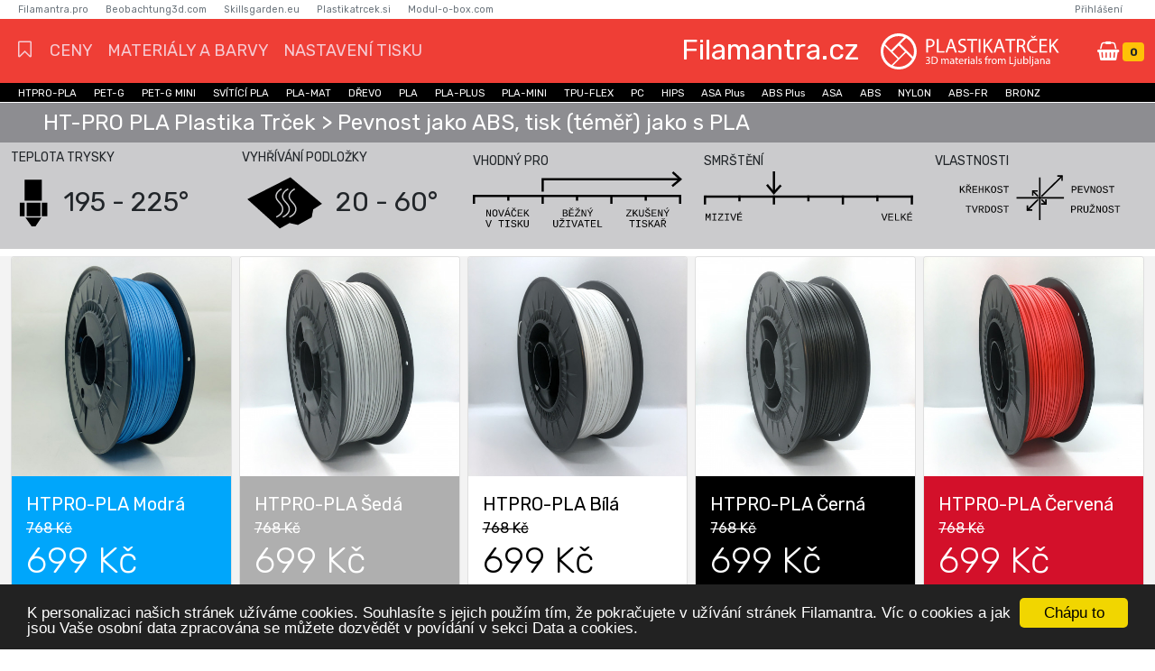

--- FILE ---
content_type: text/html; charset=UTF-8
request_url: https://filamantra.cz/
body_size: 11822
content:
<!DOCTYPE html>
<html lang="cs">

<head>
  <!-- Global site tag (gtag.js) - Google Analytics -->
<script async src="https://www.googletagmanager.com/gtag/js?id=UA-162810820-1"></script>
<script>
  window.dataLayer = window.dataLayer || [];
  function gtag(){dataLayer.push(arguments);}
  gtag('js', new Date());

  gtag('config', 'UA-162810820-1');
</script>

  <meta charset="utf-8">
  <meta http-equiv="X-UA-Compatible" content="IE=edge" />
  <meta name="viewport" content="width=device-width, initial-scale=1, shrink-to-fit=no">
  <meta name="description" content="Tiskové materiály pro 3D tiskárny">
  <meta name="author" content="Filamantra">
    
  
  <title>Filamantra</title>
	<meta property="og:title" content="Filamantra">

	<meta name="description" lang="cs" content="Tiskové materiály pro 3D tiskárny">
  <meta property="og:site_name" content="Filamantra">
	<meta property="og:description" content="Tiskové materiály pro 3D tiskárny">
	<meta property="og:type" content="website">
	
	
	<link rel="previewimage" href="https://filamantra.cz/assets/img/icons/Filamantra-logota.jpg">
	<meta property="og:image" content="https://filamantra.cz/assets/img/icons/Filamantra-logota.jpg">
    
  <script>
		document.documentElement.className = 'js';
	</script>
   
  <!--<link href="https://cdn.jsdelivr.net/npm/bootstrap@5.0.0-beta1/dist/css/bootstrap.min.css" rel="stylesheet">-->
  <link href="https://cdn.jsdelivr.net/npm/bootstrap@5.1.3/dist/css/bootstrap.min.css" rel="stylesheet">
  <!--<link href="https://cdnjs.cloudflare.com/ajax/libs/easy-autocomplete/1.3.5/easy-autocomplete.min.css" rel="stylesheet">-->
  <!--<link href="https://cdnjs.cloudflare.com/ajax/libs/easy-autocomplete/1.3.5/easy-autocomplete.themes.min.css" rel="stylesheet">-->
  
  <link href="https://fonts.googleapis.com/css?family=Rubik:300,400,500" rel="stylesheet">
  <link href="https://fonts.googleapis.com/css?family=Lobster&display=swap" rel="stylesheet">
  <!--<link rel="stylesheet" href="https://use.fontawesome.com/releases/v5.0.13/css/all.css">-->
  <link href="https://maxcdn.bootstrapcdn.com/font-awesome/4.7.0/css/font-awesome.min.css" rel="stylesheet" type="text/css">

  <style>
    body,html{height:100%}body{font-family:Rubik,sans-serif}p{margin:0}li,ul{padding:0;margin:0;list-style-type:none}a{color:#fd151b;text-decoration:none}a:hover{color:#fe5d62}h1,h2,h3,h4,h5{padding:0;margin:0;font-weight:400}.vertical-center{margin:0;position:absolute;top:40%;-ms-transform:translateY(-40%);transform:translateY(-40%)}.nopadding{padding:0!important;margin:0!important}.navbar-dark .navbar-brand{font-size:26px}.cust-navbar{background-color:#ef3e36;color:#fff}.cust-brand-f{font-family:Lobster,cursive}.cust-navbar .cust-brand{font-family:Lobster,cursive}.cust-nav-link{font-size:18px}nav .navbar-nav li a{color:#f6cbd3!important}nav .navbar-nav li a:hover{color:#fff!important}.cust-servicemenu{text-align:center;color:#fff;padding-top:10px;background-color:#bd4f6c}.store-margin-great{margin:40px 0}.store-margin-hi,.store-margin-mid{margin:20px 0}.store-margin-top-mid{margin-top:20px}.store-padd-great{padding:40px 15px}.store-padd-hi,.store-padd-mid{padding:20px 15px}.btn-cust-green{background-color:#59c9a5;color:#fff}.adm-sidebar-fix{background-color:#22333b;min-height:auto}.adm-sidebar-fix li{border-bottom:1px solid #2d434e;padding:10px 0}.adm-text-muted{color:#719aad}.adm-text-muted a{color:#527b8e;text-decoration:none}.adm-text-muted a:hover{color:#97b5c3}.adm-text-muted i{margin-right:10px}.adm-body{padding:40px 30px}.fsc-r-1{font-size:11px}.adm-confirm-mail{padding:8px 12px;background-color:#59859b;color:#a4becb}.adm-confirm-mail-icon{margin-right:15px}.respoimage img{width:100%}.respoimage-max img{max-width:100%}.secondbox{padding:40px 0;color:#fff;background-color:#ff1569;text-align:center;color:fff}.filalogo{width:250px;margin-bottom:40px}.about-tag{font-size:18px}.trclogo{width:280px;margin-top:30px}.aboutcomp{text-align:center}.aboutcomp img{max-width:100%}.lubmap{width:100%;margin-top:30px}.su-footer{height:250px;padding:30px 0}.su-dark-bgr{background-color:#343a40;min-height:40%}.pallette .pallette-color{width:100%;height:60px}.filacard{margin-bottom:60px}.material-head{background-color:#292f36;color:#fff;padding:10px;height:120px;margin-bottom:2px}.ourbrand{font-size:12px}.newpalletes li{height:100px;font-size:12px;padding:10px}.newpalletes a{text-decoration:none}.material-tag-1{color:#fff}.material-tag-2{color:#000}.store-pricelist-tab-1{padding:10px 0}.store-pricelist-tab-spacer-1{margin-bottom:3px;border-bottom:3px solid #fff}.store-pricelist-tab-spacer-1b{margin-bottom:3px;border-bottom:3px solid #000}.store-pricelist-tab-spacer-2{margin-bottom:10px}.store-pricelist-tab-title-1{line-height:46px;font-size:46px}.store-pricelist-tab-title-2{line-height:30px;font-size:30px}.store-pricelist-tab-text{line-height:16px}.desktophide{display:block}.mobilehide{display:none}.store-pricelist-tab-col1{background-color:#292f36;color:#fff}.store-pricelist-tab-col2{background-color:#b3c5d7;color:#fff;min-height:240px;display:none}.store-pricelist-tab-col3{background-color:#cc3f0c;color:#fff;display:none}.store-pricelist-tab-col4{background-color:#ffb100;color:#fff;text-align:center}.store-pricelist-tab-col5{background-color:#00bfb2;color:#fff;text-align:center}.front-feature{padding:40px 0}.pal-sm a{color:#fff}.pal-sm li{width:105px;height:105px}.pal-sm-cent{margin:0 auto}.pal-rows-1{padding:40px 0}.pal-rows-2{padding:30px 0}.pal-font-col-blk{color:#000}.pal-sm-6{width:420px}.pal-sm-9{width:420px}.store-shopthumbs img{max-width:100%;max-height:auto}.store-carttab{background-color:#f3f3f3;line-height:30px}.f-healine-2{font-size:23px}.f-healine-2-5{font-size:26px}.f-healine-4{font-size:20px}.f-healine-5{font-size:45px}.f-healine-8{font-size:50px}@media (min-width:768px){.stickydiv{position:-webkit-sticky;position:sticky;top:20px}.store-margin-great{margin:170px 0}.store-margin-mid{margin:40px 0}.store-margin-hi{margin:70px 0}.store-margin-top-mid{margin-top:40px}.store-padd-great{padding:170px 30px}.store-padd-hi{padding:70px 30px}.store-padd-mid{padding:40px 30px}.store-shipping-img img{width:250px;margin-bottom:20px}.front-feature{padding:80px 0}.mobilehide{display:block}.desktophide{display:none}.store-pricelist-tab-col1{display:block}.store-pricelist-tab-col2{display:block}.store-pricelist-tab-col3{display:block}.store-pricelist-tab-col4{text-align:left}.store-pricelist-tab-col5{text-align:left}.pal-sm-6{width:630px}.pal-sm-9{width:768px}.img-resizing{width:100%;height:100%;background-repeat:no-repeat;background-size:cover}.secondbox{padding:130px 0}.filalogo{width:600px;margin-bottom:40px}.about-tag{font-size:33px}.trclogo{width:800px;margin-top:30px}.aboutcomp{text-align:right}.lubmap{width:500px;margin-top:0}.pallette .pallette-color{width:139px;height:139px;float:left;padding-top:55px}.f-healine-1{font-size:1vw}.f-healine-1-5{font-size:1.5vw}.f-healine-2{font-size:2vw}.f-healine-2-5{font-size:2.5vw}.f-healine-3{font-size:3vw}.f-healine-4{font-size:4vw}.f-healine-5{font-size:5vw}.f-healine-6{font-size:6vw}.f-healine-7-5{font-size:7.5vw}.f-healine-8{font-size:8vw;line-height:8vw}.f-lineheigt-5{line-height:5vw}.f-lineheigt-6{line-height:6vw}.store-shopthumbs img{max-height:200px}}@media (min-width:992px){.adm-sidebar-fix{min-height:calc(100vh - 50px)}.fsc-r-1{font-size:13px}.pal-sm-4{width:420px}.pal-sm-5{width:525px}.pal-sm-7{width:735px}.pal-sm-8{width:840px}.pal-sm-9{width:945px}}.adm-mrg-bt-20{margin-bottom:20px}.fsc-1{font-size:50px}.fsc-2{font-size:35px}.fsc-3{font-size:20px}.fsc-4{font-size:16px}.fsc-5{font-size:14px}.fsc-6{font-size:11px}.spc-hdline-wg-bold{font-weight:500}.spc-hdline-wg-med{font-weight:400}.spc-hdline-wg-slim{font-weight:300}.mt-5{margin-top:5px}.mt-10{margin-top:10px}.mt-15{margin-top:15px}.mt-20{margin-top:20px}.mt-25{margin-top:25px}.mt-30{margin-top:30px}.mt-35{margin-top:35px}.mt-40{margin-top:40px}.mt-45{margin-top:45px}.mt-50{margin-top:50px}.mt-55{margin-top:55px}.mt-60{margin-top:60px}.mt-65{margin-top:65px}.mt-70{margin-top:70px}.mt-75{margin-top:75px}.mt-80{margin-top:80px}.mt-85{margin-top:85px}.mt-90{margin-top:90px}.mt-95{margin-top:95px}.mt-100{margin-top:100px}.mt-105{margin-top:105px}.mt-110{margin-top:110px}.mt-115{margin-top:115px}.mt-120{margin-top:120px}.mt-125{margin-top:125px}.mt-130{margin-top:130px}.mt-135{margin-top:135px}.mt-140{margin-top:140px}.mt-145{margin-top:145px}.mt-150{margin-top:150px}.mt-155{margin-top:155px}.mt-160{margin-top:160px}.mt-165{margin-top:165px}.mt-170{margin-top:170px}.mt-175{margin-top:175px}.mt-180{margin-top:180px}.mt-185{margin-top:185px}.mt-190{margin-top:190px}.mt-195{margin-top:195px}.mt-200{margin-top:200px}.mt-205{margin-top:205px}.mt-210{margin-top:210px}.mt-215{margin-top:215px}.mt-220{margin-top:220px}.mt-225{margin-top:225px}.mb-5{margin-bottom:5px}.mb-10{margin-bottom:10px}.mb-15{margin-bottom:15px}.mb-20{margin-bottom:20px}.mb-25{margin-bottom:25px}.mb-30{margin-bottom:30px}.mb-35{margin-bottom:35px}.mb-40{margin-bottom:40px}.mb-45{margin-bottom:45px}.mb-50{margin-bottom:50px}.mb-55{margin-bottom:55px}.mb-60{margin-bottom:60px}.mb-65{margin-bottom:65px}.mb-70{margin-bottom:70px}.mb-75{margin-bottom:75px}.mb-80{margin-bottom:80px}.mb-85{margin-bottom:85px}.mb-90{margin-bottom:90px}.mb-95{margin-bottom:95px}.mb-100{margin-bottom:100px}.mb-105{margin-bottom:105px}.mb-110{margin-bottom:110px}.mb-115{margin-bottom:115px}.mb-120{margin-bottom:120px}.mb-125{margin-bottom:125px}.mb-130{margin-bottom:130px}.mb-135{margin-bottom:135px}.mb-140{margin-bottom:140px}.mb-145{margin-bottom:145px}.mb-150{margin-bottom:150px}.mb-155{margin-bottom:155px}.mb-160{margin-bottom:160px}.mb-165{margin-bottom:165px}.mb-170{margin-bottom:170px}.mb-175{margin-bottom:175px}.mb-180{margin-bottom:180px}.mb-185{margin-bottom:185px}.mb-190{margin-bottom:190px}.mb-195{margin-bottom:195px}.mb-200{margin-bottom:200px}.mb-205{margin-bottom:205px}.mb-210{margin-bottom:210px}.mb-215{margin-bottom:215px}.mb-220{margin-bottom:220px}.mb-225{margin-bottom:225px}.pt-5{padding-top:5px}.pt-10{padding-top:10px}.pt-15{padding-top:15px}.pt-20{padding-top:20px}.pt-25{padding-top:25px}.pt-30{padding-top:30px}.pt-35{padding-top:35px}.pt-40{padding-top:40px}.pt-45{padding-top:45px}.pt-50{padding-top:50px}.pt-55{padding-top:55px}.pt-60{padding-top:60px}.pt-65{padding-top:65px}.pt-70{padding-top:70px}.pt-75{padding-top:75px}.pt-80{padding-top:80px}.pt-85{padding-top:85px}.pt-90{padding-top:90px}.pt-95{padding-top:95px}.pt-100{padding-top:100px}.pt-105{padding-top:105px}.pt-110{padding-top:110px}.pt-115{padding-top:115px}.pt-120{padding-top:120px}.pt-125{padding-top:125px}.pt-130{padding-top:130px}.pt-135{padding-top:135px}.pt-140{padding-top:140px}.pt-145{padding-top:145px}.pt-150{padding-top:150px}.pt-155{padding-top:155px}.pt-160{padding-top:160px}.pt-165{padding-top:165px}.pt-170{padding-top:170px}.pt-175{padding-top:175px}.pt-180{padding-top:180px}.pt-185{padding-top:185px}.pt-190{padding-top:190px}.pt-195{padding-top:195px}.pt-200{padding-top:200px}.pt-205{padding-top:205px}.pt-210{padding-top:210px}.pt-215{padding-top:215px}.pt-220{padding-top:220px}.pt-225{padding-top:225px}.pb-5{padding-bottom:5px}.pb-10{padding-bottom:10px}.pb-15{padding-bottom:15px}.pb-20{padding-bottom:20px}.pb-25{padding-bottom:25px}.pb-30{padding-bottom:30px}.pb-35{padding-bottom:35px}.pb-40{padding-bottom:40px}.pb-45{padding-bottom:45px}.pb-50{padding-bottom:50px}.pb-55{padding-bottom:55px}.pb-60{padding-bottom:60px}.pb-65{padding-bottom:65px}.pb-70{padding-bottom:70px}.pb-75{padding-bottom:75px}.pb-80{padding-bottom:80px}.pb-85{padding-bottom:85px}.pb-90{padding-bottom:90px}.pb-95{padding-bottom:95px}.pb-100{padding-bottom:100px}.pb-105{padding-bottom:105px}.pb-110{padding-bottom:110px}.pb-115{padding-bottom:115px}.pb-120{padding-bottom:120px}.pb-125{padding-bottom:125px}.pb-130{padding-bottom:130px}.pb-135{padding-bottom:135px}.pb-140{padding-bottom:140px}.pb-145{padding-bottom:145px}.pb-150{padding-bottom:150px}.pb-155{padding-bottom:155px}.pb-160{padding-bottom:160px}.pb-165{padding-bottom:165px}.pb-170{padding-bottom:170px}.pb-175{padding-bottom:175px}.pb-180{padding-bottom:180px}.pb-185{padding-bottom:185px}.pb-190{padding-bottom:190px}.pb-195{padding-bottom:195px}.pb-200{padding-bottom:200px}.pb-205{padding-bottom:205px}.pb-210{padding-bottom:210px}.pb-215{padding-bottom:215px}.pb-220{padding-bottom:220px}.pb-225{padding-bottom:225px}  </style>

  <script src="https://filamantra.cz/assets/js/modernizr.custom.js"></script>	
  
	<link rel="apple-touch-icon" href="https://filamantra.cz/assets/img/icons/apple-touch-icon.png">
	<link rel="icon" type="image/png" sizes="196x196" href="https://filamantra.cz/assets/img/icons/favicon-196x196.png">
	<link rel="icon" type="image/png" sizes="160x160" href="https://filamantra.cz/assets/img/icons/favicon-160x160.png">
	<link rel="icon" type="image/png" sizes="32x32" href="https://filamantra.cz/assets/img/icons/favicon-96x96.png">
	<link rel="icon" type="image/png" sizes="32x32" href="https://filamantra.cz/assets/img/icons/favicon-32x32.png">
	<link rel="icon" type="image/png" sizes="16x16" href="https://filamantra.cz/assets/img/icons/favicon-16x16.png">
  
  
</head>
<body class="sb-nav-fixed"><div class="container-fluid mobilehide"> 
  <div class="row" style="padding:1px 0; border-bottom:1px solid #fff; font-size:12px;">
    <div class="col-6">
      <small>
        <a class="text-muted ms-2 me-3" href="https://filamantra.pro">Filamantra.pro</a>
        <a class="text-muted me-3" href="https://beobachtung3d.com">Beobachtung3d.com</a>
        <a class="text-muted me-3" href="https://skillsgarden.eu">Skillsgarden.eu</a>
        <a class="text-muted me-3" href="https://plastikatrcek.si">Plastikatrcek.si</a>
        <a class="text-muted me-3" href="https://modul-o-box.com">Modul-o-box.com</a>
      </small>
    </div>
    <div class="col-6 text-end">
      <small>
                <a class="text-muted  me-4" href="https://filamantra.cz/user/login">Přihlášení</a>
              </small>
    </div>
  </div>
</div>

<nav class="navbar navbar-expand-lg navbar-dark cust-navbar">
  <div class="container-fluid">
    <button class="navbar-toggler" type="button" data-bs-toggle="collapse" data-bs-target="#navbarTogglerDemo03" aria-controls="navbarTogglerDemo03" aria-expanded="false" aria-label="Toggle navigation">
      <span class="navbar-toggler-icon"></span>
    </button>
    
    <div class="collapse navbar-collapse" id="navbarTogglerDemo03">
      <ul class="navbar-nav me-auto mb-2 mb-lg-0">
        
        <li class="nav-item">
          <a class="nav-link" href="https://filamantra.cz/"><i class="fa fa fa-bookmark-o fa-lg me-1"></i></a>
        </li>
        
        <li class="nav-item cust-nav-link">
          <a class="nav-link" href="https://filamantra.cz/store/shelf">CENY</a>
        </li>

        <li class="nav-item cust-nav-link">
          <a class="nav-link" href="https://filamantra.cz/quality/filaments">MATERIÁLY A BARVY</a>
        </li>

        <li class="nav-item cust-nav-link">
          <a class="nav-link" href="https://filamantra.cz/quality/techlist">NASTAVENÍ TISKU</a>
        </li>
     
        
                  <li class="nav-item cust-nav-link desktophide">
            <a class="nav-link" href="https://filamantra.cz/user/login">PŘIHLÁSIT</a>
          </li>
              </ul>
    </div>
    
    <a class="navbar-brand me-4" href="https://filamantra.cz/" style="font-size:32px; position: relative; top:-1px; line-height:45px;">Filamantra.cz</a>
    <a class="navbar-brand me-3" href="https://filamantra.cz/">
      <img src="https://filamantra.cz/assets/imgs/promo/logo-trcek-ljubl.svg" alt="" height="40" class="mobilehide">
    </a>
    <span class="navbar-text">
    <a href="https://filamantra.cz/store/inyourbox"><i class="fa fa fa-shopping-basket fa-lg me-1"></i><span class="badge bg-warning text-dark">0</span></a>
    </span>

  </div>
</nav>
<style> .headd {margin-right:20px;} .padd {float:left;} .men {padding:0px 10px;} .men a {color:#fff;}</style>

<div class="container-fluid">
  <div class="row" style="background-color:#000; color:#fff; padding:1px 0; border-bottom:1px solid #fff; font-size:13px;">
    <div class="col">
      <div class="text-lg-start text-center">
        <small class="ms-2 me-3"><a class="text-white" href="https://filamantra.cz/store/group/htpro-pla">HTPRO-PLA</a></small>
        <small class="me-3"><a class="text-white" href="https://filamantra.cz/store/group/pet-g">PET-G</a></small>
        <small class="me-3"><a class="text-white" href="https://filamantra.cz/store/group/petg-mini">PET-G MINI</a></small>
        <small class="me-3"><a class="text-white" href="https://filamantra.cz/store/item/pla-luminescent">SVÍTÍCÍ PLA</a></small>
        <small class="me-3"><a class="text-white" href="https://filamantra.cz/store/group/pla-matte">PLA-MAT</a></small>
        <small class="me-3"><a class="text-white" href="https://filamantra.cz/store/group/specials">DŘEVO</a></small>
        <small class="me-3"><a class="text-white" href="https://filamantra.cz/store/group/pla">PLA</a></small>
        <small class="me-3"><a class="text-white" href="https://filamantra.cz/store/group/pla-plus">PLA-PLUS</a></small>
        <small class="me-3"><a class="text-white" href="https://filamantra.cz/store/group/pla-mini">PLA-MINI</a></small>
        <small class="me-3"><a class="text-white" href="https://filamantra.cz/store/group/tpu">TPU-FLEX</a></small>
        <small class="me-3"><a class="text-white" href="https://filamantra.cz/store/group/PC">PC</a></small>
        <small class="me-3"><a class="text-white" href="https://filamantra.cz/store/group/hips">HIPS</a></small>
        <small class="me-3"><a class="text-white" href="https://filamantra.cz/store/group/asa-plus">ASA Plus</a></small>
        <small class="me-3"><a class="text-white" href="https://filamantra.cz/store/group/abs-plus">ABS Plus</a></small>
        <small class="me-3"><a class="text-white" href="https://filamantra.cz/store/group/asa">ASA</a></small>
        <small class="me-3"><a class="text-white" href="https://filamantra.cz/store/group/abs">ABS</a></small>
        <small class="me-3"><a class="text-white" href="https://filamantra.cz/store/group/nylon">NYLON</a></small>
        <small class="me-3"><a class="text-white" href="https://filamantra.cz/store/group/abs-fp">ABS-FR</a></small>
        <small class="me-3"><a class="text-white" href="https://filamantra.cz/store/item/pla-metallic-bronze">BRONZ</a></small>
      </div>
    </div>
  </div>
</div>
<div class="container-fluid"> 
  <div class="row"> 
    <div class="col nopadding" style="background-color:#8D8D91;">
      <div class="ps-5 pt-2 pb-2">
        <h2 class="fs-4 text-white">
          HT-PRO PLA Plastika Trček > Pevnost jako ABS, tisk (téměř) jako s PLA
        </h2>

      </div>
    </div>
  </div>
</div>

<div class="container-fluid mobilehide" style="background-color:#CBCBCD;"> 
  <div class="row">
    <div class="col pt-1">
      <p class="mb-1"><small>TEPLOTA TRYSKY</small></p>
      <table class="table table-borderless align-middle">
        <tbody>
          <tr>
            <td class="nopadding" style="width:50px;">
              <img style="height:70px;" src="https://filamantra.cz/assets/img/printing/nozzle.svg" class="" alt="...">
            </td>
            <td>
              <p class="" style="font-size:30px;">195 - 225°</p>
            </td>
          </tr>
        </tbody>
      </table>
    </div>

    <div class="col pt-1">
      <p class="mb-1"><small>VYHŘÍVÁNÍ PODLOŽKY</small></p>
      <table class="table table-borderless align-middle">
        <tbody>
          <tr>
            <td class="nopadding" style="width:90px;">
              <img   style="height:70px;" src="https://filamantra.cz/assets/img/printing/plate.svg" class="" alt="...">
            </td>
            <td>
              <p  class="" style="font-size:30px;">20 - 60°</p>
            </td>
          </tr>
        </tbody>
      </table>
    </div>

    <div class="col pt-2 pb-2">
      <p class=""><small>VHODNÝ PRO</small></p>
      <img style="width:100%;" src="https://filamantra.cz/assets/img/printing/user3.svg" class="img-fluid rounded-start rounded-end" alt="...">
    </div>

    <div class="col pt-2 ">
      <p class=""><small>SMRŠTĚNÍ</small></p>
      <img style="width:100%;" src="https://filamantra.cz/assets/img/printing/warping3.svg" class="img-fluid rounded-start rounded-end" alt="...">
    </div>

    <div class="col-lg pt-2"> 
      <p class=""><small>VLASTNOSTI</small></p>
      <img style="width:100%;" src="https://filamantra.cz/assets/img/printing/rad_HTPRO.svg" class="" alt="...">
    </div>                
   </div>
</div>

<section class="mt-2 mb-2" style="color:#000; background-color:#f3f3f3;">
  <div class="container-fluid">
    <div class="row">
      <div class="col">

          <div class="row row-cols-1 row-cols-md-5 g-2">
                            <div class="col">
                  <a href="https://filamantra.cz/store/item/htpro-pla-blue">
                  <div class="card h-100" style="color:#fff">
                                          <img src="https://filamantra.cz/media/inventory/mob/1/mob_filamantra_plastika_trcek_blues1_161_9161721481.jpg" class="card-img-top" alt="...">
                                        <div class="card-body" style="color:#fff; background-color:#00A6FB">
                      <p style="font-size:20px;">HTPRO-PLA Modr&aacute;</p>
                      <p><s>768 Kč</s></p>
                      <p class="display-6">699 Kč</p>
                      <small>Finální cena včetně DPH</small>

                    </div>
                    </a>
                  </div>
                </div>
                            <div class="col">
                  <a href="https://filamantra.cz/store/item/htpro-pla-grey">
                  <div class="card h-100" style="color:#fff">
                                          <img src="https://filamantra.cz/media/inventory/mob/1/mob_plastika_trcek_htpro_grey1_2967_1653442737.jpg" class="card-img-top" alt="...">
                                        <div class="card-body" style="color:#fff; background-color:#AFAFAF">
                      <p style="font-size:20px;">HTPRO-PLA &Scaron;ed&aacute;</p>
                      <p><s>768 Kč</s></p>
                      <p class="display-6">699 Kč</p>
                      <small>Finální cena včetně DPH</small>

                    </div>
                    </a>
                  </div>
                </div>
                            <div class="col">
                  <a href="https://filamantra.cz/store/item/htpro-pla-white">
                  <div class="card h-100" style="color:#000">
                                          <img src="https://filamantra.cz/media/inventory/mob/1/mob_plastika_trcek_htpro_white1_6332_8234705541.jpg" class="card-img-top" alt="...">
                                        <div class="card-body" style="color:#000; background-color:#fff">
                      <p style="font-size:20px;">HTPRO-PLA B&iacute;l&aacute;</p>
                      <p><s>768 Kč</s></p>
                      <p class="display-6">699 Kč</p>
                      <small>Finální cena včetně DPH</small>

                    </div>
                    </a>
                  </div>
                </div>
                            <div class="col">
                  <a href="https://filamantra.cz/store/item/htpro-pla-black">
                  <div class="card h-100" style="color:#fff">
                                          <img src="https://filamantra.cz/media/inventory/mob/1/mob_plastika_trcek_htpro_black1_4160_8077769180.jpg" class="card-img-top" alt="...">
                                        <div class="card-body" style="color:#fff; background-color:#000">
                      <p style="font-size:20px;">HTPRO-PLA Čern&aacute;</p>
                      <p><s>768 Kč</s></p>
                      <p class="display-6">699 Kč</p>
                      <small>Finální cena včetně DPH</small>

                    </div>
                    </a>
                  </div>
                </div>
                            <div class="col">
                  <a href="https://filamantra.cz/store/item/htpro-pla-red">
                  <div class="card h-100" style="color:#fff">
                                          <img src="https://filamantra.cz/media/inventory/mob/1/mob_plastika_trcek_htpro_red1_1234_5542995420.jpg" class="card-img-top" alt="...">
                                        <div class="card-body" style="color:#fff; background-color:#D3102A">
                      <p style="font-size:20px;">HTPRO-PLA Červen&aacute;</p>
                      <p><s>768 Kč</s></p>
                      <p class="display-6">699 Kč</p>
                      <small>Finální cena včetně DPH</small>

                    </div>
                    </a>
                  </div>
                </div>
                      </div>
        
      </div>
    </div>
  </div>
</section>




<div class="container-fluid"> 
  <div class="row"> 
    <div class="col nopadding" style="background-color:#8D8D91;">
      <div class="ps-5 pt-2 pb-2">
        <h2 class="fs-3 text-white">
         PET-G Plastika Trček > Kvalita ověřená profesionály
        </h2>

      </div>
    </div>
  </div>
</div>
<!--
<div class="container-fluid" style="background-color:#ACACAF;"> 
  <div class="row">
    <div class="col pt-1 pb-1">
      <p class="fs-4 text-white">PET-G Plastika Trček > Kvalita pro profesionály</p>
    </div>
  </div>
</div>
-->
<div class="container-fluid mobilehide" style="background-color:#CBCBCD;"> 
  <div class="row">
    <div class="col pt-1">
      <p class="mb-1"><small>TEPLOTA TRYSKY</small></p>
      <table class="table table-borderless align-middle">
        <tbody>
          <tr>
            <td class="nopadding" style="width:50px;">
              <img style="height:70px;" src="https://filamantra.cz/assets/img/printing/nozzle.svg" class="" alt="...">
            </td>
            <td>
              <p class="" style="font-size:30px;">230 - 250°</p>
            </td>
          </tr>
        </tbody>
      </table>
    </div>

    <div class="col pt-1">
      <p class="mb-1"><small>VYHŘÍVÁNÍ PODLOŽKY</small></p>
      <table class="table table-borderless align-middle">
        <tbody>
          <tr>
            <td class="nopadding" style="width:90px;">
              <img   style="height:70px;" src="https://filamantra.cz/assets/img/printing/plate.svg" class="" alt="...">
            </td>
            <td>
              <p  class="" style="font-size:30px;">75 - 90°</p>
            </td>
          </tr>
        </tbody>
      </table>
    </div>

    <div class="col pt-2 pb-2">
      <p class=""><small>VHODNÝ PRO</small></p>
      <img style="width:100%;" src="https://filamantra.cz/assets/img/printing/user1.svg" class="img-fluid rounded-start rounded-end" alt="...">
    </div>

    <div class="col pt-2 ">
      <p class=""><small>SMRŠTĚNÍ</small></p>
      <img style="width:100%;" src="https://filamantra.cz/assets/img/printing/warping1.svg" class="img-fluid rounded-start rounded-end" alt="...">
    </div>

    <div class="col-lg pt-2"> 
      <p class=""><small>VLASTNOSTI</small></p>
      <img style="width:100%;" src="https://filamantra.cz/assets/img/printing/rad_PETG.svg" class="" alt="...">
    </div>                
   </div>
</div>



<section class="mt-2 mb-2" style="color:#000; background-color:#f3f3f3;">
  <div class="container-fluid">
    <div class="row">
      <div class="col">

          <div class="row row-cols-1 row-cols-md-4 g-2">
                                                                          <div class="col">
                  <a href="https://filamantra.cz/store/item/petg-black">
                  <div class="card h-100" style="color:#fff">
                    <img src="https://filamantra.cz/media/inventory/mob/1/mob_plastikatrcek_petg_black_7288_3153830056.jpg" class="card-img-top" alt="...">
                    <div class="card-body" style="color:#fff; background-color:#000">
                      <p style="font-size:20px;">PET-G Čern&aacute;</p>
                      <p><s>629 Kč</s></p>
                      <p class="display-6">566 Kč</p>
                      <small>Finální cena včetně DPH</small>
            
                    </div>
                    </a>
                  </div>
                </div>
                                                                                                <div class="col">
                  <a href="https://filamantra.cz/store/item/petg-light-grey">
                  <div class="card h-100" style="color:#000">
                    <img src="https://filamantra.cz/media/inventory/mob/1/mob_plastikatrcek_petg_lightgrey1_4259_5368323361.jpg" class="card-img-top" alt="...">
                    <div class="card-body" style="color:#000; background-color:#f3f3f3">
                      <p style="font-size:20px;">PET-G Světle &scaron;ed&aacute;</p>
                      <p><s>629 Kč</s></p>
                      <p class="display-6">566 Kč</p>
                      <small>Finální cena včetně DPH</small>
            
                    </div>
                    </a>
                  </div>
                </div>
                                                                                                <div class="col">
                  <a href="https://filamantra.cz/store/item/petg-grey-matte">
                  <div class="card h-100" style="color:#000">
                    <img src="https://filamantra.cz/media/inventory/mob/1/mob_plastikatrcek_petg_greymatte_4083_205808956.jpg" class="card-img-top" alt="...">
                    <div class="card-body" style="color:#000; background-color:#fff">
                      <p style="font-size:20px;">PET-G &Scaron;ed&aacute; matn&aacute;</p>
                      <p><s>629 Kč</s></p>
                      <p class="display-6">566 Kč</p>
                      <small>Finální cena včetně DPH</small>
            
                    </div>
                    </a>
                  </div>
                </div>
                                                                                                <div class="col">
                  <a href="https://filamantra.cz/store/item/petg-light-grey-matte">
                  <div class="card h-100" style="color:#000">
                    <img src="https://filamantra.cz/media/inventory/mob/1/mob_plastika_trcek_petg_greylight_matte_8938_4445660550.jpg" class="card-img-top" alt="...">
                    <div class="card-body" style="color:#000; background-color:#f3f3f3">
                      <p style="font-size:20px;">PET-G Světle &scaron;ed&aacute; matn&aacute;</p>
                      <p><s>629 Kč</s></p>
                      <p class="display-6">566 Kč</p>
                      <small>Finální cena včetně DPH</small>
            
                    </div>
                    </a>
                  </div>
                </div>
                                                                                                <div class="col">
                  <a href="https://filamantra.cz/store/item/petg-silver">
                  <div class="card h-100" style="color:#fff">
                    <img src="https://filamantra.cz/media/inventory/mob/1/mob_plastika_trcek_petg_silver_2501_6418092170.jpg" class="card-img-top" alt="...">
                    <div class="card-body" style="color:#fff; background-color:#C9C9C9">
                      <p style="font-size:20px;">PET-G Stř&iacute;brn&aacute;</p>
                      <p><s>629 Kč</s></p>
                      <p class="display-6">566 Kč</p>
                      <small>Finální cena včetně DPH</small>
            
                    </div>
                    </a>
                  </div>
                </div>
                                                                                                <div class="col">
                  <a href="https://filamantra.cz/store/item/petg-neon-green">
                  <div class="card h-100" style="color:#fff">
                    <img src="https://filamantra.cz/media/inventory/mob/1/mob_plastikatrcek_pla_petg_neongreen_3756_7558256106.jpg" class="card-img-top" alt="...">
                    <div class="card-body" style="color:#fff; background-color:#00CC6C">
                      <p style="font-size:20px;">PET-G Neonově zelen&aacute;</p>
                      <p><s>629 Kč</s></p>
                      <p class="display-6">566 Kč</p>
                      <small>Finální cena včetně DPH</small>
            
                    </div>
                    </a>
                  </div>
                </div>
                                                                                                                            <div class="col">
                  <a href="https://filamantra.cz/store/item/petg-grey">
                  <div class="card h-100" style="color:#fff">
                    <img src="https://filamantra.cz/media/inventory/mob/1/mob_plastikatrcek_petg_grey_3326_1414605172.jpg" class="card-img-top" alt="...">
                    <div class="card-body" style="color:#fff; background-color:#AFAFAF">
                      <p style="font-size:20px;">PET-G &Scaron;ed&aacute;</p>
                      <p><s>629 Kč</s></p>
                      <p class="display-6">566 Kč</p>
                      <small>Finální cena včetně DPH</small>
            
                    </div>
                    </a>
                  </div>
                </div>
                                                                                                <div class="col">
                  <a href="https://filamantra.cz/store/item/petg-gold">
                  <div class="card h-100" style="color:#fff">
                    <img src="https://filamantra.cz/media/inventory/mob/1/mob_plastikatrcek_petg_gold_1992_9224019805.jpg" class="card-img-top" alt="...">
                    <div class="card-body" style="color:#fff; background-color:#AD6F4E">
                      <p style="font-size:20px;">PET-G Zlat&aacute;</p>
                      <p><s>629 Kč</s></p>
                      <p class="display-6">566 Kč</p>
                      <small>Finální cena včetně DPH</small>
            
                    </div>
                    </a>
                  </div>
                </div>
                                                                                                                            <div class="col">
                  <a href="https://filamantra.cz/store/item/petg-white">
                  <div class="card h-100" style="color:#000">
                    <img src="https://filamantra.cz/media/inventory/mob/1/mob_plastika_trcek_pla_white_9788_188962331.jpg" class="card-img-top" alt="...">
                    <div class="card-body" style="color:#000; background-color:#fff">
                      <p style="font-size:20px;">PET-G B&iacute;l&aacute;</p>
                      <p><s>629 Kč</s></p>
                      <p class="display-6">566 Kč</p>
                      <small>Finální cena včetně DPH</small>
            
                    </div>
                    </a>
                  </div>
                </div>
                                                                                                <div class="col">
                  <a href="https://filamantra.cz/store/item/petg-neon-orange">
                  <div class="card h-100" style="color:#fff">
                    <img src="https://filamantra.cz/media/inventory/mob/1/mob_plastika_trcek_petg_neon_orange_5812_7230080192.jpg" class="card-img-top" alt="...">
                    <div class="card-body" style="color:#fff; background-color:#FF8C00">
                      <p style="font-size:20px;">PET-G Neonově oranžov&aacute;</p>
                      <p><s>629 Kč</s></p>
                      <p class="display-6">566 Kč</p>
                      <small>Finální cena včetně DPH</small>
            
                    </div>
                    </a>
                  </div>
                </div>
                                                                                                <div class="col">
                  <a href="https://filamantra.cz/store/item/petg-blue">
                  <div class="card h-100" style="color:#fff">
                    <img src="https://filamantra.cz/media/inventory/mob/1/mob_plastikatrcek_petg_blue_3491_2213847975.jpg" class="card-img-top" alt="...">
                    <div class="card-body" style="color:#fff; background-color:#00A6FB">
                      <p style="font-size:20px;">PET-G Modr&aacute;</p>
                      <p><s>629 Kč</s></p>
                      <p class="display-6">566 Kč</p>
                      <small>Finální cena včetně DPH</small>
            
                    </div>
                    </a>
                  </div>
                </div>
                                                                                                                            <div class="col">
                  <a href="https://filamantra.cz/store/item/petg-green">
                  <div class="card h-100" style="color:#fff">
                    <img src="https://filamantra.cz/media/inventory/mob/1/mob_plastika_trcek_petg_green_1890_468188771.jpg" class="card-img-top" alt="...">
                    <div class="card-body" style="color:#fff; background-color:#459300">
                      <p style="font-size:20px;">PET-G Zelen&aacute;</p>
                      <p><s>629 Kč</s></p>
                      <p class="display-6">566 Kč</p>
                      <small>Finální cena včetně DPH</small>
            
                    </div>
                    </a>
                  </div>
                </div>
                                                                                                                                                                                                                                                                              </div>
        
      </div>
    </div>
  </div>
</section>
      
  


<div class="container-fluid"> 
  <div class="row" > 
    <div class="col-sm-5 nopadding">
      <div class="img-resizing" style="background-image:url('https://filamantra.cz/assets/imgs/promo/nylon/Filamantra_Plastika_Trcek_Nylon.jpg');">
      </div>
    </div>
    <div class="col-sm-7 nopadding" style="background-color:#E6EEEF; color:#113537">
      <div class="front-feature ps-5 clearfix">
        <p class="f-healine-3 f-lineheigt-5">
          Plastika Trček
        </p>
        <h2 class="f-healine-8 spc-hdline-wg-bold">
          NYLON
        </h2>
        <p class="f-healine-3 f-lineheigt-5">
          Materiál pro extra namáhané díly
        </p>
        <p class="f-healine-1-5">
          Používáme jen vysoce kvalitní polyamid známý jako PA-12
        </p>
        <br/>
        <ul class="pal-sm-6 pal-sm text-center">
          <a href="https://filamantra.cz/store/item/nylon-pa12-black">
            <li class="float-start pal-rows-1" style="background-color:#000;" rel="Black">Černá</li>
          </a>
          <a href="https://filamantra.cz/store/item/nylon-pa12-red">
            <li class="float-start pal-rows-1" style="background-color:#D3102A;" rel="Red">Červená</li>
          </a>
          <a href="https://filamantra.cz/store/item/nylon-pa12-natural">
            <li class="float-start pal-rows-1 pal-font-col-blk" style="background-color:#FFF8E5;" rel="Nature">Natural</li>
          </a>
          <a href="https://filamantra.cz/store/item/nylon-pa12-green">
            <li class="float-start pal-rows-1" style="background-color:#459300;" rel="Green">Zelená</li>
          </a>
          <a href="https://filamantra.cz/store/item/nylon-pa12-white">
            <li class="float-start pal-rows-1 pal-font-col-blk" style="background-color:#fff;" rel="White">Bílá</li>
          </a>
        </ul>
        <br/>
      </div>
    </div>
  </div>
</div>

<div class="container-fluid" style="background-color:#CBCBCD;"> 
  <div class="row">
    <div class="col pt-1">
      <p class="mb-1"><small>TEPLOTA TRYSKY</small></p>
      <table class="table table-borderless align-middle">
        <tbody>
          <tr>
            <td class="nopadding" style="width:50px;">
              <img style="height:70px;" src="https://filamantra.cz/assets/img/printing/nozzle.svg" class="" alt="...">
            </td>
            <td>
              <p class="" style="font-size:30px;">250 - 260°</p>
            </td>
          </tr>
        </tbody>
      </table>
    </div>

    <div class="col pt-1">
      <p class="mb-1"><small>VYHŘÍVÁNÍ PODLOŽKY</small></p>
      <table class="table table-borderless align-middle">
        <tbody>
          <tr>
            <td class="nopadding" style="width:90px;">
              <img   style="height:70px;" src="https://filamantra.cz/assets/img/printing/plate.svg" class="" alt="...">
            </td>
            <td>
              <p  class="" style="font-size:30px;">90 - 115°</p>
            </td>
          </tr>
        </tbody>
      </table>
    </div>

    <div class="col pt-2 pb-2">
      <p class=""><small>VHODNÝ PRO</small></p>
      <img style="width:100%;" src="https://filamantra.cz/assets/img/printing/user5.svg" class="img-fluid rounded-start rounded-end" alt="...">
    </div>

    <div class="col pt-2 ">
      <p class=""><small>SMRŠTĚNÍ</small></p>
      <img style="width:100%;" src="https://filamantra.cz/assets/img/printing/warping2.svg" class="img-fluid rounded-start rounded-end" alt="...">
    </div>

    <div class="col-lg pt-2"> 
      <p class=""><small>VLASTNOSTI</small></p>
      <img style="width:100%;" src="https://filamantra.cz/assets/img/printing/rad_Nylon.svg" class="" alt="...">
    </div>                
   </div>
</div>

<div class="container-fluid"> 
  <div class="row" > 
    <div class="col">
      <div class="row store-pricelist-tab-spacer-1">
        
        <div class="col-sm-2 store-pricelist-tab-col1 mobilehide"> 
          <div class="store-pricelist-tab-1">
            <p class="store-pricelist-tab-title-1"><b>NYLON</b></p>
            <p class="store-pricelist-tab-title-2">PA-12</p>
            <p>VŠECHNY BARVY</p>
          </div>
        </div>
        
        <div class="col-sm-3 store-pricelist-tab-col2">
          <div class="store-pricelist-tab-1">
            <p class="store-pricelist-tab-title-1"><s>1125 Kč</s></p>
            <p>STANDARD CENA VČETNĚ DPH</p>
            <p>ZA 1 KG - 1,75 MM STRUNU</p>
            <p>[ BEZ DPH: 930 Kč ]</p>
          </div>
        </div>
        
        <div class="col-sm-2 store-pricelist-tab-col3">
          <div class="store-pricelist-tab-1">
            <p class="store-pricelist-tab-title-1"><b>-10%</b></p>
            <p>ZÁKLADNÍ SLEVA</p>
          </div>
        </div>
        <div class="col store-pricelist-tab-col4">
          <div class="store-pricelist-tab-1">
            <p class="store-pricelist-tab-title-1"><b>1013 Kč</b></p>
            <p><b>FINÁLNÍ CENA VČETNĚ DPH</b></p>
            <p>[ BEZ DPH: 837 Kč ]</p>
          </div>
        </div>
        <div class="col col-sm-2 store-pricelist-tab-col5">
          <div class="store-pricelist-tab-1">
            <p class="store-pricelist-tab-spacer-2"><b>VYBRAT BARVU A KOUPIT</b></p>
            <a class="btn btn-lg btn-warning store-but-cor" style="color:#fff;" href="https://filamantra.cz/store/group/nylon" role="button"><b>KOUPIT</b></a>
          </div>
        </div>
      </div>
    </div>
  </div>
</div>






<div class="container-fluid"> 
  <div class="row" > 
    
    <div class="col-sm-7 nopadding" style="background-color:#533747; color:#fff">
      <div class="front-feature ps-5 clearfix">
        <p class="f-healine-2 spc-hdline-wg-med">
          Plastika Trček
        </p>
        <h2 class="f-healine-8 spc-hdline-wg-bold">
          ASA Plus
        </h2>
        <p class="f-healine-2 spc-hdline-wg-med">
          Vylepšená ASA, ultra lehká, UV odolná
        </p>
        <p class="f-healine-1-5 spc-hdline-wg-med">
          Plus = snižuje smrštění, zlepšuje přilnavost vrstev a má hladší povrch
        </p>
        
        <br/>
        
        <ul class="pal-sm-6 pal-sm text-center">
          <a href="https://filamantra.cz/store/item/asa-plus-black">
            <li class="float-start pal-rows-1" style="background-color:#000;" rel="Black">Černá</li>
          </a>
          <a href="https://filamantra.cz/store/item/asa-plus-white">
            <li class="float-start pal-rows-1 pal-font-col-blk" style="background-color:#fff;" rel="White">Bílá</li>
          </a>
          <a href="https://filamantra.cz/store/item/asa-plus-red">
            <li class="float-start pal-rows-1" style="background-color:#EF0000;" rel="Red">Červená</li>
          </a>
          <a href="https://filamantra.cz/store/item/asa-plus-light-grey">
            <li class="float-start pal-rows-1 pal-font-col-blk" style="background-color:#DDDFDF;" rel="Light grey">Světle šedá</li>
          </a>
          <a href="https://filamantra.cz/store/item/asa-plus-blue">
            <li class="float-start pal-rows-1" style="background-color:#00A6FB;" rel="Blue">Modrá</li>
          </a>
          <a href="https://filamantra.cz/store/item/asa-plus-natural">
            <li class="float-start pal-rows-1 pal-font-col-blk" style="background-color:#FFF8E5;" rel="Transparent">Bezbarvá</li>
          </a>
        </ul>
      </div>
    </div>
    
    <div class="col-sm-5 nopadding">
       <div class="img-resizing" style="background-image:url('https://filamantra.cz/assets/imgs/promo/asaplus/Filamantra_Moskito_GreyMattePLA.jpg');">       
      
        
      </div>
    </div>
    
  </div>
</div>


<div class="container-fluid" style="background-color:#CBCBCD;"> 
  <div class="row">
    <div class="col pt-1">
      <p class="mb-1"><small>TEPLOTA TRYSKY</small></p>
      <table class="table table-borderless align-middle">
        <tbody>
          <tr>
            <td class="nopadding" style="width:50px;">
              <img style="height:70px;" src="https://filamantra.cz/assets/img/printing/nozzle.svg" class="" alt="...">
            </td>
            <td>
              <p class="" style="font-size:30px;">220 - 265°</p>
            </td>
          </tr>
        </tbody>
      </table>
    </div>

    <div class="col pt-1">
      <p class="mb-1"><small>VYHŘÍVÁNÍ PODLOŽKY</small></p>
      <table class="table table-borderless align-middle">
        <tbody>
          <tr>
            <td class="nopadding" style="width:90px;">
              <img   style="height:70px;" src="https://filamantra.cz/assets/img/printing/plate.svg" class="" alt="...">
            </td>
            <td>
              <p  class="" style="font-size:30px;">90 - 115°</p>
            </td>
          </tr>
        </tbody>
      </table>
    </div>

    <div class="col pt-2 pb-2">
      <p class=""><small>VHODNÝ PRO</small></p>
      <img style="width:100%;" src="https://filamantra.cz/assets/img/printing/user4.svg" class="img-fluid rounded-start rounded-end" alt="...">
    </div>

    <div class="col pt-2 ">
      <p class=""><small>SMRŠTĚNÍ</small></p>
      <img style="width:100%;" src="https://filamantra.cz/assets/img/printing/warping5.svg" class="img-fluid rounded-start rounded-end" alt="...">
    </div>

    <div class="col-lg pt-2"> 
      <p class=""><small>VLASTNOSTI</small></p>
      <img style="width:100%;" src="https://filamantra.cz/assets/img/printing/rad_ASA.svg" class="" alt="...">
    </div>                
   </div>
</div>


<div class="container-fluid"> 
  <div class="row" > 
    <div class="col">
      
      
      <div class="row store-pricelist-tab-spacer-1">
        
        <div class="col-sm-2 store-pricelist-tab-col1 mobilehide"> 
          <div class="store-pricelist-tab-1">
            <p class="store-pricelist-tab-title-1"><b>ASA Plus</b></p>
            <p>VŠECHNY BARVY</p>
          </div>
        </div>
        
        <div class="col-sm-3 store-pricelist-tab-col2">
          <div class="store-pricelist-tab-1">
            <p class="store-pricelist-tab-title-1"><s>811 Kč</s></p>
            <p>STANDARD CENA VČETNĚ DPH</p>
            <p>ZA 1 KG - 1,75 MM STRUNU</p>
            <p>[ BEZ DPH: 670 Kč ]</p>
          </div>
        </div>
        
        <div class="col-sm-2 store-pricelist-tab-col3">
          <div class="store-pricelist-tab-1">
            <p class="store-pricelist-tab-title-1"><b>-10%</b></p>
            <p>ZÁKLADNÍ SLEVA</p>
          </div>
        </div>
        <div class="col store-pricelist-tab-col4">
          <div class="store-pricelist-tab-1">
            <p class="store-pricelist-tab-title-1"><b>730 Kč</b></p>
            <p><b>FINÁLNÍ CENA VČETNĚ DPH</b></p>
            <p>[ BEZ DPH: 603 Kč ]</p>
          </div>
        </div>
        <div class="col-sm-2 store-pricelist-tab-col5">
          <div class="store-pricelist-tab-1">
            <p class="store-pricelist-tab-spacer-2"><b>VYBRAT BARVU A KOUPIT</b></p>
            <a class="btn btn-lg btn-warning store-but-cor" style="color:#fff;" href="https://filamantra.cz/store/group/asa-plus" role="button"><b>KOUPIT</b></a>
          </div>
        </div>
      </div>

    </div>
  </div>
</div>

  
  
 
<div style="background:#C49991;">
<div class="container-fluid"> 
  <div class="row justify-content-center" >
    <div class="col-md-10 pt-60 pb-60 text-center text-white">
      <p class="f-healine-3 mb-4">
          Plastika Trček
        </p>
      <h2 class="f-healine-8 f-lineheigt-6 spc-hdline-wg-bold">
        DŘEVĚNÉ PLA
      </h2>
      <p class="f-healine-1-5 mt-4">
          Naše skvělé PLA s příměsí opravdového, voňavého, exotického dřeva
    </div>
  </div>
  
  
  <div class="row justify-content-center store-pricelist-tab-spacer-1" > 
    <div class="col-md-10 pb-80">

        <div class="row row-cols-1 row-cols-md-3 g-4">
          <div class="col">
            <div class="card bg-transparent" style="border:0;">
              <a href="https://filamantra.cz/store/item/special-cork">
                <img style="border-top-left-radius:0; border-top-right-radius:0;" src="https://filamantra.cz/media/inventory/mob/1/mob_plastika_trcek_pla_cork1_1229_9290495832.jpg" class="card-img-top" alt="...">
              </a>
              <div class="card-body text-center text-white">
                <h5 class="f-healine-1-5 mt-20 mb-4">PLA | Korkové dřevo</h5>
                <p>700 g | 1.75 mm průměr struny</p>
                <p>751 Kč | SLEVA: -10%</p>
              </div>
            </div>
          </div>
          
          <div class="col">
            <div class="card bg-transparent" style="border:0;">
              <a href="https://filamantra.cz/store/item/special-bamboo">
                <img style="border-top-left-radius:0; border-top-right-radius:0;" src="https://filamantra.cz/media/inventory/mob/1/mob_plastika_trcek_pla_bamboo1_2196_6804730786.jpg" class="card-img-top" alt="...">
              </a>
              <div class="card-body text-center text-white">
                <h5 class="f-healine-1-5 mt-20 mb-4">PLA | Bambusové dřevo</h5>
                <p>700 g | 1.75 mm průměr struny</p>
                <p>751 Kč | SLEVA: -10%</p>
              </div>
            </div>
          </div>

          <div class="col">
            <div class="card bg-transparent" style="border:0; ">
              <a href="https://filamantra.cz/store/item/special-pine-wood">
                <img style="border-top-left-radius:0; border-top-right-radius:0;" src="https://filamantra.cz/media/inventory/mob/1/mob_plastika_trcek_pla_wood_pine1_9426_7819141393.jpg" class="card-img-top" alt="...">
              </a>
              <div class="card-body text-center text-white">
                <h5 class="f-healine-1-5 mt-20 mb-4">PLA | Borové dřevo</h5>
                <p>700 g | 1.75 mm průměr struny</p>
                <p>751 Kč | SLEVA: -10%</p>
              </div>
            </div>
          </div>
        </div>
      
     </div>
  </div>
</div>
</div>







<div class="secondbox">
  <div class="container">
    <div class="row" > 
      <div class="col">
      <!--<p class="su-tagline">3D kvalita Trček</p>-->
        <img class="filalogo" src="https://filamantra.cz/assets/imgs/promo/logo-filamantra.svg" />
      <h2 class="about-tag">
        Jsme Filamantra a 3D svět tisku je pro nás silná mantra. Spojili jsme síly se slovinskou továrnou Plastika Trček, kde vyrábí filamenty té nejvyšší kvality. Špičkovou a ekologickou technologií společně produkujeme struny, ze kterých je radost tisknout.
      </h2>
        <img class="trclogo" src="https://filamantra.cz/assets/imgs/promo/logo-p-trcek.svg" />
        
      </div>
    </div>
  </div>
</div>


<div style="padding:50px 0; color:#fff; background-color:#00ABF7;" class="store-pricelist-tab-spacer-1">
  <div class="container">
    <div class="row" > 
      <div class="col" style="margin-bottom:50px;">
        <h2 class="text-center taglinewhite2">Odkud je Trčkův filament</h2>
      </div>
    </div>
    
    <div class="row" > 
      <div class="col-sm aboutcomp">
        <img src="https://filamantra.cz/assets/imgs/promo/tg.jpg" />

          <p style="margin:30px 0;">Plastika Trček je rodinná firma, jež přes 8 let vyrábí svůj filament pod horou Triglav ve Slovinsku. Země, která je pro svou zeleň a nádhernou krajinu přezdívána jako Nový Zéland Evropy. Z toho důvodu má značka Trček punc nejvyšší kvality a zároveň úzkostlivě dbá o ekologickou výrobu a recyklaci materiálů.</p>
          <img style="width:160px;" src="https://filamantra.cz/assets/imgs/promo/goGreenNow.svg" />
      </div>
      
      <div class="col-sm text-center">
        <img class="lubmap" src="https://filamantra.cz/assets/imgs/promo/Trcek_home_slo.svg" />
      </div>

    </div>
  </div>
</div>

<!--
<div class="su-promovisual" style="background-color:#34ADE3; color:#fff; border-top:3px dotted #fff;">
  <div class="container"> 
    <div class="row">
      

    </div>
  </div>
</div>
-->
<script>
var countDownDate = new Date("Apr 5, 2021 19:00:00").getTime();
var x = setInterval(function() {
  var now = new Date().getTime();
  var distance = countDownDate - now;
  var days = Math.floor(distance / (1000 * 60 * 60 * 24));
  var hours = Math.floor((distance % (1000 * 60 * 60 * 24)) / (1000 * 60 * 60));
  var minutes = Math.floor((distance % (1000 * 60 * 60)) / (1000 * 60));
  var seconds = Math.floor((distance % (1000 * 60)) / 1000);
  
  var wording;
  if(days >= 5) { wording = "dní"; } else if(days <= 4 && days >= 2) { wording = "dny"; } else { wording = "den"; }
  
  if(days == 0) { document.getElementById("demo").innerHTML = hours + ":" + minutes + ":" + seconds;
  } else { document.getElementById("demo").innerHTML = days + " " + wording + " | " + hours + ":" + minutes + ":" + seconds; }
  
  if (distance < 0) {
    clearInterval(x);
    document.getElementById("demo").innerHTML = "TOČÍME!";
  }
}, 1000);
</script><div class="su-footer su-dark-bgr"> 
  <div class="container"> 
<div class="su-block" >
  <div class="row"> 
    <div class="col-md-8 offset-md-2 respoimage" style="text-align:center; color:#fff; padding-top:10px">
      <img src="https://filamantra.cz/assets/imgs/promo/logosn.svg" />
      <p style="font-size:20px; padding-top:10px">Vyrobeno pod Triglavem, zastoupeno nad Vltavou</p>
      <p style="font-size:14px; padding-top:10px">Filamantra s.r.o, Jaurisova 515/4, 140 00 Praha Michle</p>
      <p style="font-size:12px; padding-top:10px"><a style="color:#fff;" href="https://filamantra.cz/service/termsofuse">Obchodní podmínky</a> | <a style="color:#fff;" href="https://filamantra.cz/service/privacy">Data a cookies</a> | <a style="color:#fff;" href="https://filamantra.cz/base/kontakty">Kontakty</a></p>
      
    </div>
  </div>
</div>
  </div>
</div><script src="https://code.jquery.com/jquery-3.3.1.slim.min.js"></script>
<!--<script src="https://cdn.jsdelivr.net/npm/bootstrap@5.0.0-beta1/dist/js/bootstrap.bundle.min.js"></script>-->
<script src="https://cdn.jsdelivr.net/npm/bootstrap@5.1.3/dist/js/bootstrap.bundle.min.js" ></script>

<!-- Begin Cookie Consent plugin by Silktide - http://silktide.com/cookieconsent -->
<script type="text/javascript">
    window.cookieconsent_options = {"message":"K personalizaci našich stránek užíváme cookies. Souhlasíte s jejich použím tím, že pokračujete v užívání stránek Filamantra. Víc o cookies a jak jsou Vaše osobní data zpracována se můžete dozvědět v povídání v sekci Data a cookies.","dismiss":"Chápu to","learnMore":"More info","link":null,"theme":"dark-bottom"};
</script>
<script type="text/javascript" src="https://cdnjs.cloudflare.com/ajax/libs/cookieconsent2/1.0.9/cookieconsent.min.js"></script>
<script src="https://js.stripe.com/v3/"></script>

<script type="text/javascript">
    var tooltipTriggerList = [].slice.call(document.querySelectorAll('[data-bs-toggle="tooltip"]'))
    var tooltipList = tooltipTriggerList.map(function (tooltipTriggerEl) {
      return new bootstrap.Tooltip(tooltipTriggerEl)
    })
</script>


  

</body>
</html>

--- FILE ---
content_type: image/svg+xml
request_url: https://filamantra.cz/assets/img/printing/warping3.svg
body_size: 3494
content:
<?xml version="1.0" encoding="utf-8"?>
<!-- Generator: Adobe Illustrator 15.1.0, SVG Export Plug-In . SVG Version: 6.00 Build 0)  -->
<!DOCTYPE svg PUBLIC "-//W3C//DTD SVG 1.1//EN" "http://www.w3.org/Graphics/SVG/1.1/DTD/svg11.dtd">
<svg version="1.1" id="Vrstva_1" xmlns="http://www.w3.org/2000/svg" xmlns:xlink="http://www.w3.org/1999/xlink" x="0px" y="0px"
	 width="279.232px" height="78.11px" viewBox="0 0 279.232 78.11" enable-background="new 0 0 279.232 78.11" xml:space="preserve">
<g>
	<g>
		<path d="M7.905,65.445v-5.934c0-0.615,0.007-1.073,0.021-1.374l0.021-0.684c-0.292,0.939-0.508,1.602-0.649,1.989l-1.121,2.994
			H5.239l-1.135-2.994c-0.082-0.21-0.301-0.872-0.656-1.989l0.027,2.058v5.934H2.382v-9.222h1.62l1.265,3.343
			c0.096,0.241,0.25,0.769,0.465,1.579l0.178-0.615l0.301-0.957l1.265-3.35h1.538v9.222H7.905z"/>
		<path d="M11.282,56.224h5.626v1.066h-2.16v7.089h2.16v1.066h-5.626v-1.066h2.16V57.29h-2.16V56.224z"/>
		<path d="M26.198,65.445h-7.396v-0.978l5.592-7.178h-5.093v-1.066h6.576v0.95l-5.592,7.205h5.913V65.445z"/>
		<path d="M28.085,56.224h5.626v1.066h-2.16v7.089h2.16v1.066h-5.626v-1.066h2.16V57.29h-2.16V56.224z"/>
		<path d="M39.979,65.445h-1.354l-3.452-9.222h1.374l2.188,6.166c0.141,0.393,0.333,1.027,0.574,1.907
			c0.182-0.679,0.374-1.315,0.574-1.907l2.174-6.166h1.374L39.979,65.445z"/>
		<path d="M44.614,65.445v-9.222h6.282v1.066H45.92v2.885h4.566v1.053H45.92v3.151h5.257v1.066H44.614z M46.877,55.567v-0.137
			l1.552-1.634h1.347v0.198l-2.051,1.572H46.877z"/>
	</g>
</g>
<g>
	<g>
		<path d="M241.555,65.445h-1.354l-3.451-9.222h1.373l2.188,6.166c0.142,0.393,0.333,1.027,0.574,1.907
			c0.183-0.679,0.374-1.315,0.574-1.907l2.174-6.166h1.375L241.555,65.445z"/>
		<path d="M246.189,65.445v-9.222h6.283v1.066h-4.977v2.885h4.566v1.053h-4.566v3.151h5.256v1.066H246.189z"/>
		<path d="M255.104,65.445v-9.222h1.307v8.155h4.594v1.066H255.104z"/>
		<path d="M268.742,65.445l-3.33-4.361l-1.113,1.155v3.206h-1.307v-9.222h1.307v4.601l3.91-4.601h1.537l-3.445,3.91l3.973,5.312
			H268.742z"/>
		<path d="M271.395,65.445v-9.222h6.281v1.066h-4.977v2.885h4.566v1.053h-4.566v3.151h5.258v1.066H271.395z M273.656,55.567v-0.137
			l1.553-1.634h1.346v0.198l-2.051,1.572H273.656z"/>
	</g>
</g>
<g>
	<line fill="#FFFFFF" stroke="#000000" stroke-width="3" stroke-miterlimit="10" x1="2" y1="33.47" x2="279" y2="33.47"/>
	<line fill="none" stroke="#000000" stroke-width="3" stroke-miterlimit="10" x1="1.5" y1="31.97" x2="1.5" y2="43.97"/>
	<line fill="none" stroke="#000000" stroke-width="3" stroke-miterlimit="10" x1="47.5" y1="31.97" x2="47.5" y2="39.97"/>
	<line fill="none" stroke="#000000" stroke-width="3" stroke-miterlimit="10" x1="139.5" y1="31.97" x2="139.5" y2="39.97"/>
	<line fill="none" stroke="#000000" stroke-width="3" stroke-miterlimit="10" x1="231.5" y1="31.97" x2="231.5" y2="39.97"/>
	<line fill="none" stroke="#000000" stroke-width="3" stroke-miterlimit="10" x1="93.5" y1="31.97" x2="93.5" y2="43.97"/>
	<line fill="none" stroke="#000000" stroke-width="3" stroke-miterlimit="10" x1="185.5" y1="31.97" x2="185.5" y2="43.97"/>
	<line fill="none" stroke="#000000" stroke-width="3" stroke-miterlimit="10" x1="277.5" y1="31.97" x2="277.5" y2="43.97"/>
</g>
<g>
	<line fill="none" stroke="#000000" stroke-width="3" stroke-miterlimit="10" x1="93.5" y1="-0.03" x2="93.5" y2="26.97"/>
	<polyline fill="none" stroke="#000000" stroke-width="3" stroke-miterlimit="10" points="102.726,18.462 93.37,28.84 
		84.214,17.794 	"/>
</g>
</svg>


--- FILE ---
content_type: image/svg+xml
request_url: https://filamantra.cz/assets/img/printing/warping2.svg
body_size: 3493
content:
<?xml version="1.0" encoding="utf-8"?>
<!-- Generator: Adobe Illustrator 15.1.0, SVG Export Plug-In . SVG Version: 6.00 Build 0)  -->
<!DOCTYPE svg PUBLIC "-//W3C//DTD SVG 1.1//EN" "http://www.w3.org/Graphics/SVG/1.1/DTD/svg11.dtd">
<svg version="1.1" id="Vrstva_1" xmlns="http://www.w3.org/2000/svg" xmlns:xlink="http://www.w3.org/1999/xlink" x="0px" y="0px"
	 width="279.232px" height="78.11px" viewBox="0 0 279.232 78.11" enable-background="new 0 0 279.232 78.11" xml:space="preserve">
<g>
	<g>
		<path d="M7.905,65.445v-5.934c0-0.615,0.007-1.073,0.021-1.374l0.021-0.684c-0.292,0.939-0.508,1.602-0.649,1.989l-1.121,2.994
			H5.239l-1.135-2.994c-0.082-0.21-0.301-0.872-0.656-1.989l0.027,2.058v5.934H2.382v-9.222h1.62l1.265,3.343
			c0.096,0.241,0.25,0.769,0.465,1.579l0.178-0.615l0.301-0.957l1.265-3.35h1.538v9.222H7.905z"/>
		<path d="M11.282,56.224h5.626v1.066h-2.16v7.089h2.16v1.066h-5.626v-1.066h2.16V57.29h-2.16V56.224z"/>
		<path d="M26.198,65.445h-7.396v-0.978l5.592-7.178h-5.093v-1.066h6.576v0.95l-5.592,7.205h5.913V65.445z"/>
		<path d="M28.085,56.224h5.626v1.066h-2.16v7.089h2.16v1.066h-5.626v-1.066h2.16V57.29h-2.16V56.224z"/>
		<path d="M39.979,65.445h-1.354l-3.452-9.222h1.374l2.188,6.166c0.141,0.393,0.333,1.027,0.574,1.907
			c0.182-0.679,0.374-1.315,0.574-1.907l2.174-6.166h1.374L39.979,65.445z"/>
		<path d="M44.614,65.445v-9.222h6.282v1.066H45.92v2.885h4.566v1.053H45.92v3.151h5.257v1.066H44.614z M46.877,55.567v-0.137
			l1.552-1.634h1.347v0.198l-2.051,1.572H46.877z"/>
	</g>
</g>
<g>
	<g>
		<path d="M241.555,65.445h-1.354l-3.451-9.222h1.373l2.188,6.166c0.142,0.393,0.333,1.027,0.574,1.907
			c0.183-0.679,0.374-1.315,0.574-1.907l2.174-6.166h1.375L241.555,65.445z"/>
		<path d="M246.189,65.445v-9.222h6.283v1.066h-4.977v2.885h4.566v1.053h-4.566v3.151h5.256v1.066H246.189z"/>
		<path d="M255.104,65.445v-9.222h1.307v8.155h4.594v1.066H255.104z"/>
		<path d="M268.742,65.445l-3.33-4.361l-1.113,1.155v3.206h-1.307v-9.222h1.307v4.601l3.91-4.601h1.537l-3.445,3.91l3.973,5.312
			H268.742z"/>
		<path d="M271.395,65.445v-9.222h6.281v1.066h-4.977v2.885h4.566v1.053h-4.566v3.151h5.258v1.066H271.395z M273.656,55.567v-0.137
			l1.553-1.634h1.346v0.198l-2.051,1.572H273.656z"/>
	</g>
</g>
<g>
	<line fill="#FFFFFF" stroke="#000000" stroke-width="3" stroke-miterlimit="10" x1="2" y1="33.47" x2="279" y2="33.47"/>
	<line fill="none" stroke="#000000" stroke-width="3" stroke-miterlimit="10" x1="1.5" y1="31.97" x2="1.5" y2="43.97"/>
	<line fill="none" stroke="#000000" stroke-width="3" stroke-miterlimit="10" x1="47.5" y1="31.97" x2="47.5" y2="39.97"/>
	<line fill="none" stroke="#000000" stroke-width="3" stroke-miterlimit="10" x1="139.5" y1="31.97" x2="139.5" y2="39.97"/>
	<line fill="none" stroke="#000000" stroke-width="3" stroke-miterlimit="10" x1="231.5" y1="31.97" x2="231.5" y2="39.97"/>
	<line fill="none" stroke="#000000" stroke-width="3" stroke-miterlimit="10" x1="93.5" y1="31.97" x2="93.5" y2="43.97"/>
	<line fill="none" stroke="#000000" stroke-width="3" stroke-miterlimit="10" x1="185.5" y1="31.97" x2="185.5" y2="43.97"/>
	<line fill="none" stroke="#000000" stroke-width="3" stroke-miterlimit="10" x1="277.5" y1="31.97" x2="277.5" y2="43.97"/>
</g>
<g>
	<line fill="none" stroke="#000000" stroke-width="3" stroke-miterlimit="10" x1="47.5" y1="-0.03" x2="47.5" y2="26.97"/>
	<polyline fill="none" stroke="#000000" stroke-width="3" stroke-miterlimit="10" points="56.726,18.462 47.37,28.84 38.214,17.794 
			"/>
</g>
</svg>


--- FILE ---
content_type: image/svg+xml
request_url: https://filamantra.cz/assets/imgs/promo/goGreenNow.svg
body_size: 3822
content:
<?xml version="1.0" encoding="utf-8"?>
<!-- Generator: Adobe Illustrator 15.1.0, SVG Export Plug-In . SVG Version: 6.00 Build 0)  -->
<!DOCTYPE svg PUBLIC "-//W3C//DTD SVG 1.1//EN" "http://www.w3.org/Graphics/SVG/1.1/DTD/svg11.dtd">
<svg version="1.1" id="Vrstva_1" xmlns="http://www.w3.org/2000/svg" xmlns:xlink="http://www.w3.org/1999/xlink" x="0px" y="0px"
	 width="374.8px" height="169.6px" viewBox="0 0 374.8 169.6" enable-background="new 0 0 374.8 169.6" xml:space="preserve">
<path fill="#FFFFFF" d="M11.5,49.2c0,0-8.4,25.7-10.9,33C-2,89.5,4.2,93.3,4.2,93.3S32.5,121,40,128.7s10.1,14.3,7.5,22.7
	c-2.6,8.4-4.3,12-4.3,12h31.9c0,0-2.8-12-2.8-19.3c0-7.3,1.1-15,0.9-22.7c-0.2-7.7-6.3-12.8-9.4-15.1c-3.1-2.2-13.5-5.9-18.4-14.5
	C40.4,83.3,36,77.1,33,73c-3-4.1-7.7-0.9-6.2,3.2s4.3,10.5,5.8,16.1c1.5,5.6-1.7,6.4-5.8,3.6c-4.1-2.8-10.3-3.9-12.6-11.6
	c-2.4-7.7,0.4-13.1,2.4-21.2c1.9-8.1,1.9-9.4,2.6-12.6c0.6-3.2,0.2-2.8-2.4-3.6C14.1,46,12.2,47.3,11.5,49.2z"/>
<path fill="#FFFFFF" d="M79.8,122.5c0,0,6.6-7.5,7.5-20.5c0.9-12.9,0-18.3,0-18.3s-13.1-3.4-23.6-12.4s-16-27.6-16-27.6
	S37.9,13.3,36.4,7.3S34.3,0,34.3,0S54.4,3.2,67,13.3c12.6,10,19.7,18.7,24,33.3c4.3,14.6,4.5,22.8,4.5,22.8S88,54.8,82.6,49.7
	s-16.1-12-16.1-12s16.7,15.8,22.1,30.2C94,82.3,95,92.5,91,103.2C86.9,113.9,79.8,122.5,79.8,122.5z"/>
<path fill="#FFFFFF" d="M142.4,39.6c0,0-23.8,6-32.1,13.1c-8.4,7.1-11.3,14.1-12.6,19.1c-1.3,5-2.1,7.7-2.1,7.7s3.9-6.2,9.2-10.9
	c5.4-4.7,13.3-7.3,13.3-7.3s-13.3,6.6-17.1,15.6c-3.8,9-5.4,10.3-5.4,10.3v12.4l4.3-10.9c0,0,13.1,0.4,20.8-6.6
	c7.7-7.1,15.6-20.6,18.2-28.3C141.3,46,142.4,39.6,142.4,39.6z"/>
<path fill="#FFFFFF" d="M160.6,52.5c0,0,4.7,15.2,5.4,21.2c0.6,6,1.1,12.4-4.3,16.8c-5.4,4.4-9.2,6.5-9.2,6.5s-7.1,2.6-4.9-4.9
	c2.1-7.5,3.6-10.9,5.8-17.1c2.1-6.2-5.6-4.1-7.9,0c-2.5,4-7.6,13-11.5,17.7c-3.9,4.7-7.5,7.5-11.6,9.3s-11.6,6.8-13.7,12.5
	c-2.1,5.7-2.4,9.8-1.9,17.3s0.2,10.9-1.1,20.8c-1.3,9.8-1.3,9.8-1.3,9.8h31.9c0,0-5.1-7.3-4.5-15.6c0.6-8.4,3.6-14.1,6.4-17.1
	c2.8-3,29.5-28.3,36.4-36s6.9-5.4,2.8-16.7s-7.5-22.1-10.1-28.3s-6.6-1.9-7.1,0C159.9,50.7,160.6,52.5,160.6,52.5z"/>
<g>
	<path fill="#FFFFFF" d="M317.9,159.5c0,3.4,0,6.7,0,10.1c-9.1-8.7-17.8-17.8-26.8-26.5c7.7-7.9,15.7-15.7,23.5-23.5
		c1.1-1.1,2-2.4,3.3-3.1c0,3.3,0,6.5,0,9.8c10,0,20.4,0.5,30.1,0c9.4-0.5,16.6-4.6,22-8.2c-4.5,11.9-8.5,23.9-15.8,32.7
		c-3.2,3.8-8.9,8.2-16.2,8.8C331.7,160,324.7,159.4,317.9,159.5z"/>
	<path fill="#FFFFFF" d="M340,39.8c3-1.6,5.7-3.4,8.8-4.9c-3.1,11.8-6.5,24.2-9.7,36.4c-12.2-3.2-24.2-6.6-36.5-9.7
		c2.7-1.8,5.7-3.4,8.6-5c-4.4-7.9-9-16-13.5-23.8c-4.6-7.8-11-13.8-19.9-17.3c8.2-1.9,17.3-3,26.3-3.5c9.4-0.4,17.4,1.7,22.8,6.8
		c2.5,2.4,4.5,5.9,6.2,8.9c0.9,1.5,1.9,3.2,2.8,4.8C337.5,35.4,338.4,37.3,340,39.8z"/>
	<path fill="#FFFFFF" d="M291.3,32.5c-7.1,12.8-14.5,25.3-21.8,37.8c-9.8-5.4-19.3-11.1-28.9-16.6c4.5-7.6,9.4-16.5,14.2-24.6
		c3.1-5.2,4.8-11.8,13.5-11.3C278.6,18.5,286.7,25.8,291.3,32.5z"/>
	<path fill="#FFFFFF" d="M262.7,102.2c-2.9-1.7-5.9-3.2-8.6-5c-2,3.2-4,6.6-6,10.1c-1.9,3.4-3.9,7-6,10.5
		c-4.6,7.8-8.8,16.7-6.9,28.8c-0.3,0.1-0.7-0.4-0.8-0.5c-6.4-7.2-12.8-15.6-17.7-24.7c-2.3-4.3-4.2-8.5-3.7-15
		c0.4-5.6,2.8-9.5,5.2-13.7c2.3-4.1,4.7-8,6.9-11.9c-2.6-2-6-3.2-8.5-5.3c12.2-3.1,24-6.5,36.1-9.6c1,2.2,1.5,4.7,2.1,7.2
		c0.6,2.4,1.8,4.9,2,7.3c0,0.4-0.1,0.4-0.3,0.5c0.5-0.4,0.9,1.9,1.2,3.1C259.4,89.7,261.2,96.4,262.7,102.2z"/>
	<path fill="#FFFFFF" d="M355.4,66.6c0.1,0,0.2,0,0.3,0c4.6,8,9.3,16.2,14.1,24.6c1.6,2.8,3.7,5.4,4.6,8.2c1.6,5-1.5,9.5-4,12.1
		c-3.5,3.6-9,6.9-14.9,8.6c-1.7,0.5-5.3,1.4-6.8,0.9c-1-0.3-2.2-3.4-2.9-4.6c-6.3-11.1-13-22.1-19.1-33.2
		C336.2,77.7,345.8,72.2,355.4,66.6z"/>
	<path fill="#FFFFFF" d="M243.5,126.3c14.5,0,29,0,43.5,0c0,11.1,0,22.2,0,33.3c-9.3,0-19.2,0-28.8,0c-4.6,0-9.4,0.4-12.2-1.3
		C237.8,153.1,238.1,134.4,243.5,126.3z"/>
</g>
</svg>


--- FILE ---
content_type: image/svg+xml
request_url: https://filamantra.cz/assets/img/printing/nozzle.svg
body_size: 807
content:
<?xml version="1.0" encoding="utf-8"?>
<!-- Generator: Adobe Illustrator 15.1.0, SVG Export Plug-In . SVG Version: 6.00 Build 0)  -->
<!DOCTYPE svg PUBLIC "-//W3C//DTD SVG 1.1//EN" "http://www.w3.org/Graphics/SVG/1.1/DTD/svg11.dtd">
<svg version="1.1" id="Vrstva_1" xmlns="http://www.w3.org/2000/svg" xmlns:xlink="http://www.w3.org/1999/xlink" x="0px" y="0px"
	 width="66.11px" height="93.333px" viewBox="0 0 66.11 93.333" enable-background="new 0 0 66.11 93.333" xml:space="preserve">
<g>
	<rect x="13.018" y="46.333" width="7" height="20"/>
	<rect x="45.018" y="46.333" width="8" height="20"/>
	<rect x="23.018" y="46.333" width="20" height="20"/>
	<rect x="20.018" y="12.333" width="25" height="31"/>
	<polygon points="21.29,68.333 30.204,81.333 35.834,81.333 44.311,68.333 	"/>
</g>
</svg>


--- FILE ---
content_type: image/svg+xml
request_url: https://filamantra.cz/assets/img/printing/user1.svg
body_size: 12984
content:
<?xml version="1.0" encoding="utf-8"?>
<!-- Generator: Adobe Illustrator 15.1.0, SVG Export Plug-In . SVG Version: 6.00 Build 0)  -->
<!DOCTYPE svg PUBLIC "-//W3C//DTD SVG 1.1//EN" "http://www.w3.org/Graphics/SVG/1.1/DTD/svg11.dtd">
<svg version="1.1" id="Vrstva_1" xmlns="http://www.w3.org/2000/svg" xmlns:xlink="http://www.w3.org/1999/xlink" x="0px" y="0px"
	 width="280.232px" height="78.11px" viewBox="0 0 280.232 78.11" enable-background="new 0 0 280.232 78.11" xml:space="preserve">
<g>
	<path d="M22.685,59.905l-3.555-7.725c0.073,0.784,0.109,1.363,0.109,1.736v5.988h-1.162v-9.221h1.518l3.609,7.779
		c-0.082-0.656-0.123-1.281-0.123-1.873v-5.906h1.176v9.221H22.685z"/>
	<path d="M33.068,55.251c0,1.535-0.302,2.718-0.906,3.547c-0.604,0.83-1.471,1.244-2.601,1.244c-1.135,0-2-0.407-2.598-1.223
		c-0.597-0.816-0.896-2.006-0.896-3.568c0-1.536,0.296-2.705,0.889-3.508c0.592-0.802,1.465-1.203,2.618-1.203
		c1.125,0,1.989,0.396,2.591,1.187S33.068,53.692,33.068,55.251z M31.694,55.251c0-2.43-0.707-3.645-2.119-3.645
		c-1.422,0-2.133,1.215-2.133,3.645c0,1.23,0.18,2.16,0.54,2.789s0.889,0.943,1.586,0.943c0.743,0,1.283-0.319,1.62-0.957
		C31.526,57.388,31.694,56.463,31.694,55.251z"/>
	<path d="M38.646,59.905h-1.354l-3.452-9.221h1.374l2.188,6.166c0.141,0.392,0.333,1.027,0.574,1.906
		c0.182-0.679,0.374-1.314,0.574-1.906l2.174-6.166h1.374L38.646,59.905z"/>
	<path d="M49.242,59.905l-0.943-2.611H44.45l-0.937,2.611h-1.34l3.486-9.221h1.483l3.425,9.221H49.242z M46.385,51.669l-0.082,0.266
		l-0.472,1.449l-1.032,2.893h3.165l-1.183-3.418L46.385,51.669z M45.558,50.028v-0.137l1.552-1.635h1.347v0.199l-2.051,1.572H45.558
		z"/>
	<path d="M52.722,55.251c0,1.244,0.195,2.177,0.584,2.799s0.985,0.934,1.788,0.934c0.46,0,0.877-0.156,1.251-0.469
		s0.69-0.799,0.95-1.459l1.087,0.443c-0.679,1.695-1.78,2.543-3.302,2.543c-1.199,0-2.12-0.412-2.765-1.236
		c-0.645-0.825-0.967-2.01-0.967-3.555c0-3.141,1.221-4.711,3.664-4.711c1.545,0,2.607,0.764,3.186,2.291l-1.148,0.443
		c-0.168-0.515-0.432-0.922-0.79-1.22s-0.771-0.448-1.241-0.448c-0.779,0-1.357,0.295-1.733,0.883S52.722,53.997,52.722,55.251z
		 M55.483,50.021h-1.121l-1.736-1.633v-0.137h0.711l1.586,0.943h0.014l1.497-0.943h0.718v0.137L55.483,50.021z"/>
	<path d="M60.084,59.905v-9.221h6.282v1.066H61.39v2.885h4.566v1.053H61.39v3.15h5.257v1.066H60.084z"/>
	<path d="M74.234,59.905l-3.329-4.361L69.791,56.7v3.205h-1.306v-9.221h1.306v4.6l3.91-4.6h1.538l-3.445,3.91l3.972,5.311H74.234z"
		/>
	<path d="M21.844,73.905H20.49l-3.452-9.221h1.374l2.188,6.166c0.141,0.391,0.333,1.027,0.574,1.906
		c0.182-0.678,0.374-1.314,0.574-1.906l2.174-6.166h1.374L21.844,73.905z"/>
	<path d="M38.619,65.751v8.154H37.32v-8.154h-3.028v-1.066h7.355v1.066H38.619z"/>
	<path d="M43.555,64.685h5.626v1.066h-2.16v7.088h2.16v1.066h-5.626v-1.066h2.16v-7.088h-2.16V64.685z"/>
	<path d="M58.286,71.376c0,0.84-0.307,1.492-0.919,1.963c-0.613,0.469-1.487,0.703-2.622,0.703c-2.083,0-3.292-0.814-3.63-2.447
		l1.265-0.252c0.127,0.588,0.392,1.014,0.793,1.281c0.401,0.266,0.937,0.4,1.606,0.4c0.725,0,1.275-0.143,1.651-0.424
		c0.376-0.283,0.564-0.684,0.564-1.203c0-0.32-0.074-0.58-0.222-0.779c-0.148-0.201-0.343-0.365-0.584-0.492
		c-0.242-0.129-0.514-0.232-0.817-0.313c-0.303-0.078-0.609-0.158-0.919-0.234c-0.734-0.191-1.257-0.363-1.569-0.514
		s-0.562-0.322-0.749-0.516s-0.328-0.416-0.424-0.666c-0.096-0.252-0.144-0.545-0.144-0.883c0-0.787,0.277-1.395,0.831-1.822
		c0.554-0.426,1.348-0.639,2.382-0.639c0.966,0,1.705,0.17,2.215,0.506c0.51,0.338,0.866,0.908,1.066,1.709l-1.285,0.227
		c-0.109-0.512-0.328-0.881-0.656-1.111s-0.777-0.346-1.347-0.346c-1.29,0-1.935,0.486-1.935,1.457c0,0.273,0.061,0.494,0.181,0.666
		c0.121,0.17,0.285,0.313,0.492,0.424s0.449,0.203,0.725,0.277c0.276,0.072,0.571,0.15,0.885,0.232
		c0.633,0.158,1.089,0.293,1.367,0.398c0.278,0.107,0.525,0.23,0.742,0.367s0.402,0.299,0.557,0.484
		c0.155,0.188,0.277,0.406,0.366,0.656C58.242,70.739,58.286,71.034,58.286,71.376z"/>
	<path d="M65.833,73.905l-3.329-4.361L61.39,70.7v3.205h-1.306v-9.221h1.306v4.6l3.91-4.6h1.539l-3.445,3.91l3.971,5.311H65.833z"/>
	<path d="M74.794,70.556c0,1.217-0.26,2.102-0.779,2.656c-0.52,0.553-1.354,0.83-2.502,0.83c-1.112,0-1.917-0.268-2.417-0.803
		c-0.498-0.535-0.748-1.389-0.748-2.561v-5.994h1.306v5.816c0,0.93,0.134,1.576,0.399,1.938c0.268,0.363,0.751,0.545,1.453,0.545
		c0.733,0,1.249-0.188,1.545-0.561c0.296-0.375,0.444-1.045,0.444-2.01v-5.729h1.299V70.556z"/>
</g>
<g>
	<g>
		<path d="M127.123,57.308c0,0.82-0.313,1.459-0.937,1.914c-0.624,0.456-1.492,0.684-2.604,0.684h-3.227v-9.221h2.816
			c2.261,0,3.391,0.744,3.391,2.234c0,0.557-0.164,1.021-0.492,1.395c-0.328,0.374-0.774,0.618-1.34,0.732
			c0.761,0.082,1.35,0.325,1.768,0.73C126.914,56.183,127.123,56.692,127.123,57.308z M125.25,53.083
			c0-0.487-0.172-0.834-0.516-1.042c-0.345-0.208-0.86-0.312-1.549-0.312h-1.524v2.844h1.538
			C124.566,54.573,125.25,54.077,125.25,53.083z M125.804,57.192c0-0.52-0.203-0.916-0.608-1.189s-1.01-0.41-1.812-0.41h-1.723
			v3.268h1.818c0.798,0,1.384-0.139,1.761-0.414C125.615,58.171,125.804,57.753,125.804,57.192z"/>
		<path d="M128.757,59.905v-9.221h6.282v1.066h-4.977v2.885h4.566v1.053h-4.566v3.15h5.257v1.066H128.757z M132.441,50.021h-1.121
			l-1.736-1.633v-0.137h0.711l1.586,0.943h0.014l1.497-0.943h0.718v0.137L132.441,50.021z"/>
		<path d="M143.946,59.905h-7.396v-0.977l5.592-7.178h-5.093v-1.066h6.576v0.949l-5.592,7.205h5.913V59.905z M140.911,50.028h-1.121
			l-1.736-1.635v-0.137h0.711l1.586,0.943h0.014l1.497-0.943h0.718v0.137L140.911,50.028z"/>
		<path d="M150.167,59.905l-3.555-7.725c0.073,0.784,0.109,1.363,0.109,1.736v5.988h-1.162v-9.221h1.518l3.609,7.779
			c-0.082-0.656-0.123-1.281-0.123-1.873v-5.906h1.176v9.221H150.167z"/>
		<path d="M157.693,55.913v3.992h-1.285v-3.992l-3.309-5.229h1.401l2.557,4.176l2.543-4.176h1.401L157.693,55.913z M156.292,50.028
			v-0.137l1.552-1.635h1.347v0.199l-2.051,1.572H156.292z"/>
		<path d="M114.063,70.556c0,1.217-0.26,2.102-0.779,2.656c-0.52,0.553-1.354,0.83-2.502,0.83c-1.112,0-1.917-0.268-2.417-0.803
			c-0.498-0.535-0.748-1.389-0.748-2.561v-5.994h1.306v5.816c0,0.93,0.134,1.576,0.399,1.938c0.268,0.363,0.751,0.545,1.453,0.545
			c0.733,0,1.249-0.188,1.545-0.561c0.296-0.375,0.444-1.045,0.444-2.01v-5.729h1.299V70.556z"/>
		<path d="M122.943,73.905h-7.396v-0.977l5.592-7.178h-5.093v-1.066h6.576v0.949l-5.592,7.205h5.913V73.905z M119.908,64.028h-1.121
			l-1.736-1.635v-0.137h0.711l1.586,0.943h0.014l1.497-0.943h0.718v0.137L119.908,64.028z"/>
		<path d="M124.83,64.685h5.626v1.066h-2.16v7.088h2.16v1.066h-5.626v-1.066h2.16v-7.088h-2.16V64.685z"/>
		<path d="M136.725,73.905h-1.354l-3.452-9.221h1.374l2.188,6.166c0.142,0.391,0.333,1.027,0.574,1.906
			c0.183-0.678,0.374-1.314,0.574-1.906l2.174-6.166h1.374L136.725,73.905z"/>
		<path d="M147.32,73.905l-0.943-2.611h-3.849l-0.937,2.611h-1.34l3.486-9.221h1.483l3.425,9.221H147.32z M144.463,65.669
			l-0.082,0.266l-0.472,1.449l-1.032,2.893h3.165l-1.183-3.418L144.463,65.669z"/>
		<path d="M153.5,65.751v8.154h-1.299v-8.154h-3.028v-1.066h7.355v1.066H153.5z"/>
		<path d="M158.162,73.905v-9.221h6.282v1.066h-4.977v2.885h4.566v1.053h-4.566v3.15h5.257v1.066H158.162z"/>
		<path d="M167.076,73.905v-9.221h1.306v8.154h4.594v1.066H167.076z"/>
	</g>
</g>
<g>
	<g>
		<path d="M212.619,59.892h-7.396v-0.978l5.592-7.178h-5.094V50.67h6.576v0.95l-5.592,7.205h5.914V59.892z"/>
		<path d="M219.98,59.892l-3.328-4.361l-1.115,1.155v3.206h-1.305V50.67h1.305v4.601l3.91-4.601h1.539l-3.445,3.91l3.971,5.312
			H219.98z"/>
		<path d="M228.943,56.542c0,1.217-0.26,2.102-0.779,2.656c-0.52,0.553-1.354,0.83-2.502,0.83c-1.113,0-1.918-0.268-2.418-0.803
			c-0.498-0.536-0.748-1.389-0.748-2.561V50.67h1.307v5.817c0,0.93,0.133,1.576,0.398,1.938c0.268,0.363,0.752,0.544,1.453,0.544
			c0.734,0,1.25-0.187,1.545-0.561c0.297-0.374,0.445-1.044,0.445-2.01V50.67h1.299V56.542z"/>
		<path d="M237.639,57.362c0,0.838-0.307,1.492-0.92,1.962s-1.486,0.704-2.621,0.704c-2.084,0-3.293-0.816-3.631-2.447l1.266-0.253
			c0.127,0.588,0.391,1.015,0.793,1.282c0.4,0.266,0.936,0.399,1.605,0.399c0.725,0,1.275-0.142,1.65-0.424
			c0.377-0.282,0.564-0.684,0.564-1.203c0-0.319-0.074-0.579-0.223-0.779c-0.146-0.2-0.342-0.364-0.584-0.492
			c-0.24-0.128-0.514-0.231-0.816-0.312c-0.303-0.079-0.609-0.158-0.92-0.235c-0.732-0.191-1.256-0.362-1.568-0.513
			s-0.563-0.322-0.748-0.516c-0.188-0.194-0.328-0.416-0.424-0.667s-0.145-0.544-0.145-0.882c0-0.789,0.277-1.396,0.83-1.822
			c0.555-0.426,1.35-0.639,2.383-0.639c0.967,0,1.705,0.168,2.215,0.506c0.512,0.338,0.867,0.906,1.066,1.709l-1.285,0.226
			c-0.109-0.511-0.328-0.881-0.656-1.11c-0.328-0.23-0.777-0.346-1.346-0.346c-1.291,0-1.936,0.485-1.936,1.456
			c0,0.273,0.061,0.495,0.182,0.667c0.121,0.17,0.285,0.312,0.492,0.424c0.207,0.111,0.449,0.203,0.725,0.276s0.57,0.15,0.885,0.232
			c0.635,0.159,1.09,0.293,1.367,0.399c0.279,0.107,0.525,0.229,0.742,0.366s0.402,0.298,0.557,0.485
			c0.156,0.188,0.277,0.406,0.365,0.656C237.594,56.724,237.639,57.021,237.639,57.362z M234.719,50.014h-1.121l-1.736-1.634v-0.137
			h0.711l1.586,0.943h0.014l1.498-0.943h0.717v0.137L234.719,50.014z"/>
		<path d="M239.436,59.892V50.67h6.283v1.066h-4.977v2.885h4.566v1.053h-4.566v3.151h5.256v1.066H239.436z"/>
		<path d="M252.445,59.892l-3.555-7.725C248.963,52.95,249,53.53,249,53.903v5.988h-1.162V50.67h1.518l3.609,7.779
			c-0.082-0.656-0.123-1.28-0.123-1.873V50.67h1.176v9.222H252.445z"/>
		<path d="M259.971,55.899v3.992h-1.285v-3.992l-3.309-5.229h1.402l2.557,4.177l2.543-4.177h1.4L259.971,55.899z M258.57,50.014
			v-0.137l1.551-1.634h1.348v0.198l-2.051,1.572H258.57z"/>
		<path d="M213.771,65.736v8.155h-1.299v-8.155h-3.029V64.67h7.355v1.066H213.771z"/>
		<path d="M218.707,64.67h5.625v1.066h-2.16v7.089h2.16v1.066h-5.625v-1.066h2.16v-7.089h-2.16V64.67z"/>
		<path d="M233.438,71.362c0,0.839-0.307,1.492-0.92,1.962c-0.611,0.47-1.486,0.704-2.621,0.704c-2.082,0-3.293-0.815-3.629-2.447
			l1.264-0.253c0.129,0.588,0.393,1.015,0.793,1.282c0.402,0.266,0.938,0.399,1.607,0.399c0.725,0,1.273-0.142,1.65-0.424
			c0.375-0.282,0.564-0.684,0.564-1.203c0-0.319-0.074-0.579-0.223-0.779s-0.344-0.364-0.584-0.492
			c-0.242-0.128-0.514-0.231-0.818-0.312c-0.303-0.079-0.609-0.158-0.918-0.235c-0.734-0.191-1.258-0.362-1.57-0.513
			c-0.311-0.15-0.561-0.322-0.748-0.516c-0.186-0.194-0.328-0.416-0.424-0.667s-0.143-0.545-0.143-0.882
			c0-0.788,0.275-1.396,0.83-1.822c0.553-0.426,1.348-0.639,2.383-0.639c0.965,0,1.703,0.169,2.215,0.506
			c0.51,0.337,0.865,0.907,1.066,1.709l-1.285,0.226c-0.109-0.511-0.328-0.881-0.656-1.11c-0.328-0.23-0.777-0.346-1.348-0.346
			c-1.289,0-1.934,0.485-1.934,1.456c0,0.273,0.061,0.495,0.18,0.667c0.121,0.17,0.285,0.312,0.492,0.424
			c0.209,0.111,0.449,0.203,0.725,0.276c0.277,0.073,0.572,0.15,0.887,0.232c0.633,0.159,1.088,0.293,1.367,0.399
			c0.277,0.107,0.525,0.229,0.74,0.366c0.217,0.137,0.402,0.299,0.559,0.485c0.154,0.187,0.275,0.405,0.365,0.656
			C233.393,70.725,233.438,71.021,233.438,71.362z"/>
		<path d="M240.984,73.892l-3.328-4.361l-1.115,1.155v3.206h-1.305V64.67h1.305v4.601l3.91-4.601h1.539l-3.445,3.91l3.971,5.312
			H240.984z"/>
		<path d="M249.598,73.892l-0.943-2.611h-3.848l-0.938,2.611h-1.34l3.486-9.222h1.484l3.424,9.222H249.598z M246.74,65.654
			l-0.082,0.267l-0.471,1.449l-1.033,2.892h3.166l-1.184-3.418L246.74,65.654z"/>
		<path d="M257.473,73.892l-2.502-3.931h-1.627v3.931h-1.305V64.67h3.295c1.061,0,1.871,0.22,2.426,0.659
			c0.557,0.44,0.834,1.07,0.834,1.891c0,0.679-0.213,1.251-0.639,1.716s-0.996,0.757-1.713,0.875l2.734,4.081H257.473z
			 M255.594,64.007h-1.121l-1.736-1.634v-0.137h0.711l1.586,0.943h0.014l1.496-0.943h0.719v0.137L255.594,64.007z M257.281,67.24
			c0-1.017-0.691-1.524-2.078-1.524h-1.859v3.213h1.914c0.652,0,1.152-0.146,1.5-0.438C257.107,68.199,257.281,67.782,257.281,67.24
			z"/>
	</g>
</g>
<line fill="#FFFFFF" stroke="#000000" stroke-width="3" stroke-miterlimit="10" x1="2" y1="32.47" x2="279" y2="32.47"/>
<line fill="none" stroke="#000000" stroke-width="3" stroke-miterlimit="10" x1="1.5" y1="30.97" x2="1.5" y2="42.97"/>
<line fill="none" stroke="#000000" stroke-width="3" stroke-miterlimit="10" x1="47.5" y1="30.97" x2="47.5" y2="38.97"/>
<line fill="none" stroke="#000000" stroke-width="3" stroke-miterlimit="10" x1="139.5" y1="30.97" x2="139.5" y2="38.97"/>
<line fill="none" stroke="#000000" stroke-width="3" stroke-miterlimit="10" x1="231.5" y1="30.97" x2="231.5" y2="38.97"/>
<line fill="none" stroke="#000000" stroke-width="3" stroke-miterlimit="10" x1="93.5" y1="30.97" x2="93.5" y2="42.97"/>
<line fill="none" stroke="#000000" stroke-width="3" stroke-miterlimit="10" x1="185.5" y1="30.97" x2="185.5" y2="42.97"/>
<line fill="none" stroke="#000000" stroke-width="3" stroke-miterlimit="10" x1="277.5" y1="30.97" x2="277.5" y2="42.97"/>
<polyline fill="none" stroke="#000000" stroke-width="3" stroke-miterlimit="10" points="1.5,26.97 1.5,10.47 276,10.47 "/>
<polyline fill="none" stroke="#000000" stroke-width="3" stroke-miterlimit="10" points="267.562,1.114 277.939,10.47 
	266.894,19.626 "/>
</svg>


--- FILE ---
content_type: image/svg+xml
request_url: https://filamantra.cz/assets/img/printing/rad_PETG.svg
body_size: 13551
content:
<?xml version="1.0" encoding="utf-8"?>
<!-- Generator: Adobe Illustrator 15.1.0, SVG Export Plug-In . SVG Version: 6.00 Build 0)  -->
<!DOCTYPE svg PUBLIC "-//W3C//DTD SVG 1.1//EN" "http://www.w3.org/Graphics/SVG/1.1/DTD/svg11.dtd">
<svg version="1.1" id="Vrstva_1" xmlns="http://www.w3.org/2000/svg" xmlns:xlink="http://www.w3.org/1999/xlink" x="0px" y="0px"
	 width="280.232px" height="74.042px" viewBox="0 0 280.232 74.042" enable-background="new 0 0 280.232 74.042"
	 xml:space="preserve">
<g>
	<path d="M45.412,47.455v8.155h-1.299v-8.155h-3.028v-1.066h7.354v1.066H45.412z"/>
	<path d="M53.841,55.611h-1.354l-3.452-9.223h1.374l2.188,6.166c0.142,0.393,0.333,1.027,0.574,1.907
		c0.182-0.679,0.374-1.313,0.574-1.907l2.174-6.166h1.374L53.841,55.611z"/>
	<path d="M63.911,55.611l-2.502-3.932h-1.627v3.932h-1.307v-9.223h3.295c1.063,0,1.871,0.221,2.428,0.66
		c0.556,0.439,0.834,1.069,0.834,1.891c0,0.679-0.213,1.25-0.64,1.716c-0.426,0.465-0.997,0.757-1.712,0.875l2.734,4.081H63.911z
		 M63.719,48.958c0-1.017-0.692-1.523-2.078-1.523h-1.858v3.213h1.914c0.651,0,1.151-0.146,1.5-0.438
		C63.544,49.917,63.719,49.5,63.719,48.958z"/>
	<path d="M73.46,50.908c0,1.509-0.35,2.669-1.049,3.482c-0.7,0.813-1.701,1.221-3.004,1.221h-2.529v-9.223h2.126
		c1.5,0,2.617,0.375,3.353,1.125S73.46,49.394,73.46,50.908z M72.147,50.908c0-1.203-0.25-2.079-0.752-2.628
		c-0.501-0.55-1.296-0.824-2.386-0.824h-0.827v7.089h1.107c0.966,0,1.684-0.303,2.153-0.908
		C71.912,53.03,72.147,52.12,72.147,50.908z"/>
	<path d="M81.869,50.955c0,1.536-0.303,2.719-0.906,3.548c-0.604,0.829-1.471,1.244-2.601,1.244c-1.136,0-2-0.408-2.599-1.224
		c-0.598-0.816-0.896-2.006-0.896-3.568c0-1.536,0.296-2.705,0.889-3.507s1.465-1.203,2.618-1.203c1.125,0,1.989,0.396,2.591,1.187
		C81.568,48.222,81.869,49.396,81.869,50.955z M80.495,50.955c0-2.429-0.707-3.645-2.119-3.645c-1.422,0-2.133,1.216-2.133,3.645
		c0,1.23,0.18,2.16,0.54,2.789c0.359,0.629,0.889,0.943,1.586,0.943c0.743,0,1.283-0.319,1.62-0.957
		C80.326,53.091,80.495,52.167,80.495,50.955z"/>
	<path d="M90.284,53.081c0,0.839-0.308,1.492-0.919,1.962c-0.612,0.471-1.487,0.704-2.622,0.704c-2.083,0-3.292-0.815-3.63-2.446
		l1.265-0.254c0.127,0.588,0.392,1.016,0.793,1.281c0.401,0.268,0.937,0.4,1.606,0.4c0.725,0,1.274-0.143,1.65-0.424
		c0.376-0.283,0.564-0.685,0.564-1.203c0-0.319-0.074-0.58-0.223-0.779c-0.147-0.2-0.343-0.364-0.584-0.492
		c-0.24-0.128-0.514-0.23-0.816-0.311c-0.304-0.08-0.609-0.159-0.919-0.236c-0.734-0.191-1.257-0.362-1.569-0.514
		c-0.312-0.15-0.562-0.321-0.749-0.517c-0.187-0.192-0.328-0.415-0.424-0.666s-0.145-0.545-0.145-0.882
		c0-0.788,0.277-1.396,0.831-1.82c0.555-0.428,1.349-0.641,2.383-0.641c0.966,0,1.704,0.169,2.215,0.506
		c0.51,0.337,0.865,0.907,1.065,1.709l-1.285,0.227c-0.108-0.512-0.327-0.881-0.655-1.111c-0.328-0.229-0.777-0.346-1.348-0.346
		c-1.29,0-1.935,0.485-1.935,1.457c0,0.272,0.061,0.496,0.181,0.666c0.121,0.172,0.285,0.313,0.492,0.424
		c0.208,0.111,0.449,0.203,0.725,0.277c0.276,0.072,0.571,0.149,0.886,0.231c0.633,0.159,1.089,0.293,1.367,0.399
		c0.277,0.106,0.524,0.229,0.741,0.365c0.218,0.137,0.402,0.299,0.558,0.485c0.154,0.187,0.276,0.405,0.365,0.655
		C90.239,52.441,90.284,52.74,90.284,53.081z"/>
	<path d="M95.821,47.455v8.155h-1.3v-8.155h-3.027v-1.066h7.354v1.066H95.821z"/>
</g>
<g>
	<path d="M39.019,28.937l-3.329-4.36l-1.113,1.155v3.205H33.27v-9.221h1.307v4.601l3.91-4.601h1.537l-3.444,3.909l3.972,5.312
		H39.019z"/>
	<path d="M47.106,28.937l-2.502-3.93h-1.627v3.93h-1.306v-9.221h3.295c1.063,0,1.871,0.219,2.427,0.659
		c0.557,0.44,0.834,1.07,0.834,1.89c0,0.68-0.213,1.252-0.639,1.717s-0.997,0.756-1.712,0.875l2.734,4.08H47.106z M45.226,19.054
		h-1.121l-1.735-1.635v-0.137h0.711l1.586,0.943h0.014l1.497-0.943h0.718v0.137L45.226,19.054z M46.916,22.287
		c0-1.016-0.693-1.523-2.078-1.523h-1.859v3.213h1.914c0.652,0,1.152-0.146,1.5-0.438C46.741,23.246,46.916,22.829,46.916,22.287z"
		/>
	<path d="M50.074,28.937v-9.221h6.281v1.065h-4.977v2.885h4.566v1.054h-4.566v3.15h5.257v1.066H50.074L50.074,28.937z"/>
	<path d="M63.348,28.937v-4.258h-3.567v4.258h-1.307v-9.221h1.307v3.868h3.567v-3.868h1.307v9.221H63.348z"/>
	<path d="M72.626,28.937l-3.329-4.36l-1.114,1.155v3.205h-1.306v-9.221h1.306v4.601l3.91-4.601h1.538l-3.445,3.909l3.973,5.312
		H72.626z"/>
	<path d="M81.868,24.283c0,1.536-0.303,2.718-0.906,3.548c-0.604,0.83-1.471,1.244-2.601,1.244c-1.136,0-2-0.408-2.599-1.224
		c-0.598-0.816-0.896-2.006-0.896-3.568c0-1.536,0.296-2.705,0.889-3.507s1.465-1.203,2.618-1.203c1.125,0,1.989,0.396,2.591,1.187
		C81.566,21.548,81.868,22.724,81.868,24.283z M80.494,24.283c0-2.43-0.707-3.645-2.119-3.645c-1.422,0-2.133,1.215-2.133,3.645
		c0,1.23,0.18,2.16,0.54,2.789c0.359,0.629,0.889,0.943,1.586,0.943c0.743,0,1.282-0.319,1.62-0.957
		C80.325,26.419,80.494,25.495,80.494,24.283z"/>
	<path d="M90.283,26.409c0,0.838-0.308,1.493-0.919,1.962c-0.612,0.469-1.487,0.704-2.622,0.704c-2.083,0-3.292-0.815-3.63-2.447
		l1.265-0.253c0.127,0.588,0.392,1.016,0.793,1.282s0.937,0.399,1.606,0.399c0.725,0,1.274-0.141,1.65-0.424
		s0.564-0.684,0.564-1.203c0-0.318-0.074-0.578-0.223-0.778c-0.147-0.2-0.343-0.365-0.584-0.492
		c-0.24-0.127-0.514-0.231-0.816-0.312c-0.304-0.08-0.609-0.158-0.919-0.235c-0.734-0.191-1.258-0.362-1.569-0.513
		c-0.312-0.151-0.562-0.322-0.749-0.517c-0.187-0.194-0.328-0.416-0.424-0.667s-0.145-0.544-0.145-0.882
		c0-0.789,0.277-1.396,0.831-1.822c0.555-0.426,1.349-0.639,2.383-0.639c0.966,0,1.704,0.168,2.215,0.506
		c0.51,0.338,0.865,0.907,1.065,1.709l-1.285,0.226c-0.108-0.51-0.327-0.881-0.655-1.11c-0.328-0.23-0.777-0.345-1.348-0.345
		c-1.29,0-1.935,0.484-1.935,1.455c0,0.273,0.061,0.496,0.181,0.668c0.12,0.17,0.285,0.312,0.492,0.424
		c0.207,0.111,0.449,0.203,0.725,0.276c0.276,0.073,0.571,0.15,0.886,0.232c0.633,0.159,1.089,0.293,1.366,0.399
		c0.278,0.107,0.525,0.229,0.742,0.366c0.218,0.138,0.402,0.298,0.558,0.485c0.154,0.188,0.276,0.406,0.365,0.656
		C90.238,25.771,90.283,26.067,90.283,26.409z"/>
	<path d="M95.821,20.783v8.154h-1.3v-8.154h-3.027v-1.066h7.354v1.066H95.821z"/>
</g>
<line fill="none" stroke="#000000" stroke-width="2" stroke-miterlimit="10" x1="140.184" y1="8.134" x2="140.184" y2="65.741"/>
<line fill="none" stroke="#000000" stroke-width="2" stroke-miterlimit="10" x1="172.513" y1="35.761" x2="109.029" y2="35.761"/>
<g>
	<g>
		<path d="M188.695,49.173c0,0.569-0.137,1.078-0.407,1.524c-0.271,0.446-0.658,0.795-1.162,1.046
			c-0.503,0.251-1.085,0.376-1.746,0.376h-1.921v3.515h-1.306v-9.223h3.145c1.085,0,1.922,0.243,2.512,0.729
			S188.695,48.304,188.695,49.173z M187.382,49.195c0-1.157-0.747-1.736-2.242-1.736h-1.682v3.63h1.736
			c0.679,0,1.214-0.166,1.603-0.499C187.187,50.255,187.382,49.791,187.382,49.195z"/>
		<path d="M195.989,55.634l-2.502-3.932h-1.627v3.932h-1.307v-9.223h3.295c1.063,0,1.871,0.221,2.428,0.659
			c0.556,0.44,0.834,1.069,0.834,1.891c0,0.679-0.214,1.251-0.64,1.716c-0.427,0.465-0.997,0.758-1.713,0.875l2.734,4.082H195.989z
			 M195.797,48.982c0-1.016-0.692-1.523-2.078-1.523h-1.858v3.213h1.913c0.651,0,1.152-0.146,1.5-0.438
			C195.623,49.942,195.797,49.525,195.797,48.982z"/>
		<path d="M205.264,52.285c0,1.217-0.26,2.102-0.778,2.656c-0.521,0.553-1.354,0.83-2.503,0.83c-1.111,0-1.917-0.269-2.417-0.803
			c-0.497-0.537-0.747-1.391-0.747-2.562v-5.995h1.306v5.816c0,0.931,0.134,1.576,0.398,1.938c0.269,0.363,0.751,0.544,1.453,0.544
			c0.733,0,1.249-0.188,1.545-0.561c0.296-0.374,0.444-1.045,0.444-2.01v-5.729h1.299V52.285L205.264,52.285z"/>
		<path d="M214.144,55.634h-7.396v-0.979l5.592-7.178h-5.093v-1.066h6.576v0.95l-5.593,7.205h5.913V55.634z M211.11,45.755h-1.121
			l-1.736-1.634v-0.137h0.711l1.586,0.942h0.014l1.497-0.942h0.719v0.137L211.11,45.755z"/>
		<path d="M220.366,55.634l-3.556-7.726c0.073,0.784,0.109,1.362,0.109,1.735v5.988h-1.162v-9.222h1.519l3.608,7.778
			c-0.082-0.655-0.123-1.279-0.123-1.872v-5.906h1.176v9.222h-1.571V55.634z"/>
		<path d="M230.749,50.978c0,1.537-0.302,2.72-0.905,3.549c-0.604,0.828-1.472,1.244-2.602,1.244c-1.136,0-2.001-0.408-2.599-1.225
			c-0.597-0.816-0.896-2.005-0.896-3.568c0-1.535,0.296-2.705,0.889-3.506c0.593-0.803,1.465-1.203,2.618-1.203
			c1.126,0,1.989,0.396,2.591,1.186C230.449,48.245,230.749,49.419,230.749,50.978z M229.375,50.978
			c0-2.428-0.706-3.644-2.119-3.644c-1.422,0-2.133,1.216-2.133,3.644c0,1.23,0.18,2.16,0.54,2.789
			c0.359,0.629,0.889,0.943,1.586,0.943c0.743,0,1.283-0.318,1.62-0.957C229.206,53.116,229.375,52.191,229.375,50.978z"/>
		<path d="M239.164,53.105c0,0.839-0.308,1.492-0.92,1.962s-1.486,0.704-2.621,0.704c-2.083,0-3.293-0.815-3.63-2.447l1.265-0.253
			c0.128,0.588,0.392,1.015,0.793,1.282c0.401,0.266,0.938,0.398,1.606,0.398c0.725,0,1.273-0.142,1.65-0.424
			c0.375-0.282,0.563-0.684,0.563-1.203c0-0.318-0.074-0.579-0.223-0.779c-0.147-0.199-0.344-0.363-0.585-0.492
			c-0.24-0.127-0.514-0.23-0.816-0.312c-0.303-0.079-0.609-0.157-0.919-0.235c-0.733-0.19-1.257-0.361-1.569-0.513
			c-0.312-0.149-0.562-0.321-0.748-0.516s-0.328-0.416-0.424-0.667s-0.145-0.545-0.145-0.883c0-0.787,0.276-1.396,0.831-1.821
			c0.554-0.427,1.349-0.64,2.383-0.64c0.966,0,1.703,0.17,2.215,0.506c0.511,0.338,0.866,0.908,1.065,1.709l-1.285,0.227
			c-0.108-0.511-0.327-0.881-0.655-1.109c-0.328-0.23-0.777-0.347-1.348-0.347c-1.29,0-1.935,0.485-1.935,1.456
			c0,0.273,0.061,0.495,0.181,0.667c0.121,0.17,0.285,0.312,0.492,0.425c0.208,0.11,0.449,0.202,0.726,0.275
			c0.275,0.072,0.57,0.15,0.886,0.232c0.634,0.158,1.089,0.293,1.367,0.398c0.277,0.107,0.524,0.229,0.74,0.366
			c0.218,0.137,0.402,0.299,0.559,0.485c0.156,0.186,0.275,0.404,0.366,0.655C239.12,52.466,239.164,52.763,239.164,53.105z"/>
		<path d="M244.702,47.478v8.156h-1.299v-8.156h-3.028v-1.065h7.354v1.065H244.702z"/>
	</g>
</g>
<g>
	<g>
		<path d="M189.401,22.478c0,0.57-0.137,1.078-0.406,1.523c-0.271,0.447-0.659,0.795-1.162,1.047
			c-0.504,0.25-1.086,0.375-1.747,0.375h-1.921v3.515h-1.306v-9.222h3.145c1.085,0,1.922,0.242,2.513,0.728
			C189.105,20.929,189.401,21.608,189.401,22.478z M188.088,22.499c0-1.157-0.747-1.735-2.242-1.735h-1.682v3.629h1.736
			c0.679,0,1.213-0.166,1.604-0.498C187.892,23.56,188.088,23.095,188.088,22.499z"/>
		<path d="M191.26,28.938v-9.222h6.282v1.065h-4.978v2.885h4.566v1.054h-4.566v3.15h5.258v1.066L191.26,28.938L191.26,28.938z"/>
		<path d="M203.427,28.938h-1.354l-3.452-9.222h1.374l2.188,6.166c0.143,0.392,0.333,1.027,0.574,1.906
			c0.184-0.679,0.374-1.314,0.574-1.906l2.174-6.166h1.374L203.427,28.938z"/>
		<path d="M212.67,28.938l-3.555-7.726c0.072,0.784,0.108,1.363,0.108,1.736v5.988h-1.162v-9.223h1.519l3.608,7.779
			c-0.082-0.656-0.122-1.281-0.122-1.873v-5.906h1.176v9.223L212.67,28.938L212.67,28.938z"/>
		<path d="M223.053,24.283c0,1.536-0.302,2.718-0.904,3.548c-0.604,0.83-1.473,1.244-2.603,1.244c-1.135,0-2.001-0.408-2.598-1.224
			c-0.598-0.816-0.896-2.006-0.896-3.568c0-1.536,0.296-2.705,0.89-3.507c0.593-0.802,1.465-1.203,2.617-1.203
			c1.126,0,1.989,0.396,2.592,1.187C222.753,21.548,223.053,22.724,223.053,24.283z M221.679,24.283
			c0-2.429-0.706-3.645-2.119-3.645c-1.422,0-2.133,1.215-2.133,3.645c0,1.23,0.181,2.16,0.54,2.789
			c0.36,0.629,0.89,0.943,1.586,0.943c0.743,0,1.283-0.319,1.62-0.957C221.51,26.419,221.679,25.495,221.679,24.283z"/>
		<path d="M231.469,26.409c0,0.838-0.307,1.493-0.92,1.962c-0.612,0.469-1.486,0.704-2.621,0.704c-2.083,0-3.293-0.815-3.63-2.446
			l1.265-0.254c0.129,0.588,0.393,1.016,0.793,1.282c0.401,0.267,0.938,0.399,1.606,0.399c0.725,0,1.274-0.141,1.651-0.424
			c0.375-0.283,0.563-0.684,0.563-1.203c0-0.318-0.074-0.578-0.222-0.778c-0.148-0.201-0.344-0.365-0.585-0.492
			s-0.515-0.231-0.817-0.312s-0.608-0.157-0.919-0.235c-0.732-0.19-1.257-0.362-1.569-0.513c-0.312-0.15-0.562-0.322-0.748-0.517
			c-0.186-0.194-0.327-0.416-0.424-0.667c-0.096-0.251-0.144-0.544-0.144-0.882c0-0.789,0.275-1.396,0.831-1.821
			c0.553-0.427,1.348-0.64,2.382-0.64c0.966,0,1.704,0.168,2.215,0.506s0.866,0.907,1.066,1.709l-1.285,0.226
			c-0.109-0.51-0.328-0.881-0.656-1.11s-0.777-0.345-1.347-0.345c-1.29,0-1.936,0.484-1.936,1.455c0,0.273,0.062,0.496,0.182,0.668
			c0.121,0.17,0.285,0.312,0.492,0.424c0.207,0.111,0.448,0.203,0.725,0.277c0.276,0.072,0.571,0.149,0.886,0.231
			c0.634,0.16,1.089,0.293,1.367,0.399c0.278,0.107,0.525,0.229,0.741,0.367c0.217,0.137,0.401,0.297,0.558,0.484
			s0.276,0.406,0.366,0.656C231.424,25.771,231.469,26.067,231.469,26.409z"/>
		<path d="M237.006,20.783v8.155h-1.299v-8.155h-3.028v-1.066h7.355v1.066H237.006z"/>
	</g>
</g>
<line fill="none" stroke="#000000" stroke-width="2" stroke-linecap="round" stroke-miterlimit="10" x1="161.634" y1="13.685" x2="143.049" y2="33.048"/>
<line fill="none" stroke="#000000" stroke-width="2" stroke-linecap="round" stroke-miterlimit="10" x1="121.725" y1="54.22" x2="137.309" y2="38.557"/>
<line fill="none" stroke="#000000" stroke-width="2" stroke-linecap="round" stroke-miterlimit="10" x1="137.245" y1="33.048" x2="126.219" y2="22.788"/>
<line fill="none" stroke="#000000" stroke-width="2" stroke-linecap="round" stroke-miterlimit="10" x1="143.049" y1="38.557" x2="153.825" y2="49.459"/>
<polyline fill="none" stroke="#000000" stroke-width="2" stroke-miterlimit="10" points="125.779,28.822 125.779,22.357 
	132.245,22.357 "/>
<polyline fill="none" stroke="#000000" stroke-width="2" stroke-miterlimit="10" points="128.191,54.22 121.725,54.22 
	121.725,47.755 "/>
<polyline fill="none" stroke="#000000" stroke-width="2" stroke-miterlimit="10" points="154.413,43.525 154.413,49.992 
	147.948,49.992 "/>
<polyline fill="none" stroke="#000000" stroke-width="2" stroke-miterlimit="10" points="155.513,13.14 161.98,13.14 161.98,19.607 
	"/>
</svg>


--- FILE ---
content_type: image/svg+xml
request_url: https://filamantra.cz/assets/imgs/promo/logosn.svg
body_size: 40638
content:
<?xml version="1.0" encoding="utf-8"?>
<!-- Generator: Adobe Illustrator 15.1.0, SVG Export Plug-In . SVG Version: 6.00 Build 0)  -->
<!DOCTYPE svg PUBLIC "-//W3C//DTD SVG 1.1//EN" "http://www.w3.org/Graphics/SVG/1.1/DTD/svg11.dtd">
<svg version="1.1" id="Layer_1" xmlns="http://www.w3.org/2000/svg" xmlns:xlink="http://www.w3.org/1999/xlink" x="0px" y="0px"
	 width="856.279px" height="98.428px" viewBox="0 0 856.279 98.428" enable-background="new 0 0 856.279 98.428"
	 xml:space="preserve">
<g>
	<g>
		<g>
			<path fill="#FFFFFF" d="M31.234,71.43c-8.347,0-16.194-3.25-22.096-9.152c-12.184-12.185-12.184-32.011,0-44.193
				c5.901-5.902,13.749-9.153,22.097-9.153c8.348,0,16.196,3.25,22.098,9.153c5.903,5.901,9.154,13.751,9.154,22.098
				s-3.251,16.194-9.154,22.098C47.429,68.18,39.581,71.43,31.234,71.43z M31.234,13.572c-7.107,0-13.789,2.77-18.813,7.793
				c-10.374,10.374-10.374,27.256,0,37.631c5.025,5.023,11.707,7.793,18.813,7.793c7.107,0,13.789-2.77,18.815-7.793
				c5.026-5.026,7.794-11.708,7.794-18.814c0-7.105-2.768-13.789-7.794-18.813C45.024,16.34,38.342,13.572,31.234,13.572z"/>
			<g>
				<g>
					
						<rect x="29.922" y="34.775" transform="matrix(0.7071 0.7071 -0.7071 0.7071 46.6908 -6.5122)" fill="#FFFFFF" width="2.569" height="36.659"/>
					
						<rect x="26.113" y="38.284" transform="matrix(0.7071 0.7071 -0.7071 0.7071 41.3086 -19.507)" fill="#FFFFFF" width="36.177" height="3.655"/>
				</g>
				<g>
					
						<rect x="29.44" y="8.926" transform="matrix(0.7071 0.7071 -0.7071 0.7071 28.4302 -14.1263)" fill="#FFFFFF" width="3.654" height="36.658"/>
					
						<rect x="0.185" y="38.964" transform="matrix(0.7071 0.7071 -0.7071 0.7071 33.8131 -1.1334)" fill="#FFFFFF" width="36.179" height="2.569"/>
				</g>
			</g>
		</g>
	</g>
	<g>
		<path fill="#FFFFFF" d="M79.042,25.866c1.467-0.244,3.388-0.453,5.833-0.453c3.004,0,5.204,0.696,6.602,1.955
			c1.292,1.116,2.061,2.828,2.061,4.926c0,2.13-0.629,3.807-1.816,5.027c-1.606,1.713-4.227,2.584-7.195,2.584
			c-0.908,0-1.746-0.033-2.444-0.209v9.432h-3.039V25.866H79.042z M82.081,37.218c0.663,0.176,1.502,0.245,2.515,0.245
			c3.667,0,5.902-1.782,5.902-5.03c0-3.105-2.2-4.609-5.553-4.609c-1.328,0-2.341,0.104-2.864,0.244V37.218z"/>
		<path fill="#FFFFFF" d="M97.622,25.587h3.039v20.992h10.059v2.549H97.622V25.587z"/>
		<path fill="#FFFFFF" d="M117.914,41.724l-2.445,7.404h-3.144l7.998-23.541h3.668l8.033,23.541h-3.248l-2.515-7.404H117.914z
			 M125.633,39.349l-2.306-6.775c-0.523-1.535-0.873-2.934-1.222-4.297h-0.07c-0.35,1.397-0.733,2.83-1.188,4.264l-2.306,6.811
			L125.633,39.349L125.633,39.349z"/>
		<path fill="#FFFFFF" d="M135.062,45.427c1.362,0.838,3.353,1.536,5.448,1.536c3.109,0,4.925-1.644,4.925-4.019
			c0-2.199-1.257-3.458-4.436-4.68c-3.842-1.363-6.217-3.354-6.217-6.672c0-3.667,3.038-6.392,7.614-6.392
			c2.41,0,4.156,0.56,5.204,1.151l-0.839,2.479c-0.768-0.418-2.34-1.117-4.471-1.117c-3.213,0-4.436,1.922-4.436,3.527
			c0,2.199,1.433,3.281,4.681,4.541c3.981,1.535,6.008,3.457,6.008,6.915c0,3.634-2.689,6.812-8.243,6.812
			c-2.271,0-4.75-0.699-6.008-1.537L135.062,45.427z"/>
		<path fill="#FFFFFF" d="M157.169,28.172h-7.16v-2.585h17.429v2.585h-7.194v20.956h-3.074L157.169,28.172L157.169,28.172z"/>
		<path fill="#FFFFFF" d="M173.095,25.587v23.541h-3.039V25.587H173.095z"/>
		<path fill="#FFFFFF" d="M178.402,25.587h3.039v11.352h0.104c0.629-0.908,1.258-1.746,1.852-2.515l7.194-8.837h3.772l-8.522,9.99
			l9.187,13.551h-3.598l-7.754-11.563l-2.235,2.584v8.979h-3.039V25.587z"/>
		<path fill="#FFFFFF" d="M201.488,41.724l-2.445,7.404h-3.144l7.998-23.541h3.668l8.033,23.541h-3.248l-2.515-7.404H201.488z
			 M209.207,39.349l-2.306-6.775c-0.523-1.535-0.873-2.934-1.222-4.297h-0.07c-0.35,1.397-0.733,2.83-1.188,4.264l-2.306,6.811
			L209.207,39.349L209.207,39.349z"/>
		<path fill="#FFFFFF" d="M223.527,28.172h-7.16v-2.585h17.429v2.585h-7.194v20.956h-3.074L223.527,28.172L223.527,28.172z"/>
		<path fill="#FFFFFF" d="M236.414,25.901c1.537-0.313,3.737-0.486,5.833-0.486c3.248,0,5.344,0.594,6.811,1.92
			c1.188,1.049,1.852,2.653,1.852,4.471c0,3.109-1.956,5.17-4.436,6.008v0.105c1.815,0.629,2.898,2.305,3.457,4.75
			c0.769,3.283,1.328,5.553,1.816,6.461h-3.144c-0.384-0.698-0.908-2.689-1.571-5.623c-0.698-3.248-1.956-4.471-4.715-4.575h-2.864
			v10.198h-3.039V25.901L236.414,25.901z M239.453,36.624h3.108c3.248,0,5.309-1.781,5.309-4.473c0-3.038-2.2-4.363-5.413-4.398
			c-1.468,0-2.515,0.14-3.004,0.277V36.624L239.453,36.624z"/>
		<path fill="#FFFFFF" d="M271.76,48.36c-1.118,0.561-3.354,1.152-6.217,1.152c-6.637,0-11.631-4.227-11.631-11.945
			c0-7.369,4.994-12.362,12.294-12.362c2.934,0,4.785,0.629,5.589,1.048l-0.734,2.479c-1.152-0.56-2.794-0.979-4.75-0.979
			c-5.519,0-9.186,3.525-9.186,9.71c0,5.763,3.318,9.466,9.046,9.466c1.852,0,3.737-0.385,4.96-0.979L271.76,48.36z M263.796,24.226
			l-3.667-3.98h2.584l2.236,2.408h0.069l2.2-2.408h2.515l-3.597,3.98H263.796z"/>
		<path fill="#FFFFFF" d="M287.754,38.091h-9.15v8.488h10.198v2.549h-13.237V25.587h12.714v2.551h-9.675v7.439h9.15V38.091z"/>
		<path fill="#FFFFFF" d="M292.747,25.587h3.039v11.352h0.104c0.629-0.908,1.258-1.746,1.852-2.515l7.194-8.837h3.772l-8.522,9.99
			l9.187,13.551h-3.598l-7.754-11.563l-2.235,2.584v8.979h-3.039V25.587L292.747,25.587z"/>
		<path fill="#FFFFFF" d="M322.81,39.897v7.605c0,0.56,0.014,1.194,0.053,1.625h-1.027l-0.052-1.092h-0.026
			c-0.351,0.7-1.118,1.233-2.145,1.233c-1.521,0-2.691-1.287-2.691-3.198c-0.013-2.094,1.287-3.38,2.821-3.38
			c0.962,0,1.611,0.454,1.897,0.962h0.026v-3.758L322.81,39.897L322.81,39.897z M321.666,45.397c0-0.143-0.013-0.338-0.052-0.479
			c-0.169-0.729-0.793-1.326-1.651-1.326c-1.183,0-1.885,1.039-1.885,2.431c0,1.274,0.624,2.327,1.858,2.327
			c0.768,0,1.47-0.508,1.678-1.365c0.039-0.154,0.052-0.312,0.052-0.494V45.397z"/>
		<path fill="#FFFFFF" d="M325.059,49.271c-0.441,0-0.754-0.351-0.754-0.817c0-0.48,0.325-0.818,0.78-0.818s0.767,0.338,0.767,0.818
			c0,0.469-0.299,0.817-0.779,0.817H325.059z"/>
		<path fill="#FFFFFF" d="M335.719,45.931c0,2.326-1.612,3.341-3.134,3.341c-1.703,0-3.016-1.248-3.016-3.235
			c0-2.105,1.378-3.343,3.12-3.343C334.496,42.693,335.719,44.007,335.719,45.931z M330.727,45.995c0,1.379,0.793,2.418,1.911,2.418
			c1.092,0,1.911-1.027,1.911-2.443c0-1.066-0.533-2.418-1.886-2.418C331.312,43.552,330.727,44.8,330.727,45.995z"/>
		<path fill="#FFFFFF" d="M337.33,49.271c-0.441,0-0.754-0.351-0.754-0.817c0-0.48,0.325-0.818,0.78-0.818s0.767,0.338,0.767,0.818
			c0,0.469-0.299,0.817-0.779,0.817H337.33z"/>
		<path fill="#FFFFFF" d="M347.99,45.931c0,2.326-1.612,3.341-3.134,3.341c-1.703,0-3.016-1.248-3.016-3.235
			c0-2.105,1.378-3.343,3.12-3.343C346.768,42.693,347.99,44.007,347.99,45.931z M342.998,45.995c0,1.379,0.793,2.418,1.911,2.418
			c1.092,0,1.911-1.027,1.911-2.443c0-1.066-0.533-2.418-1.886-2.418C343.583,43.552,342.998,44.8,342.998,45.995z"/>
		<path fill="#FFFFFF" d="M349.601,49.271c-0.441,0-0.754-0.351-0.754-0.817c0-0.48,0.325-0.818,0.78-0.818s0.767,0.338,0.767,0.818
			c0,0.469-0.299,0.817-0.779,0.817H349.601z"/>
	</g>
	<g>
		<path fill="#FFFFFF" d="M79.018,57.136c0.486-0.082,1.124-0.15,1.937-0.15c0.997,0,1.728,0.231,2.191,0.648
			c0.429,0.371,0.685,0.938,0.685,1.635c0,0.708-0.209,1.267-0.604,1.67c-0.533,0.568-1.403,0.859-2.389,0.859
			c-0.302,0-0.58-0.012-0.812-0.07v3.131h-1.009L79.018,57.136L79.018,57.136z M80.026,60.904c0.22,0.06,0.498,0.081,0.835,0.081
			c1.217,0,1.959-0.592,1.959-1.67c0-1.029-0.73-1.529-1.844-1.529c-0.44,0-0.776,0.033-0.95,0.082V60.904z"/>
		<path fill="#FFFFFF" d="M86.708,60.997c0-0.66-0.012-1.229-0.047-1.751h0.894l0.034,1.102h0.047
			c0.255-0.753,0.87-1.229,1.554-1.229c0.116,0,0.197,0.012,0.29,0.033v0.965c-0.104-0.023-0.209-0.035-0.348-0.035
			c-0.72,0-1.229,0.545-1.368,1.311c-0.023,0.139-0.047,0.301-0.047,0.477v2.99h-1.009V60.997z"/>
		<path fill="#FFFFFF" d="M97.204,62.007c0,2.075-1.438,2.979-2.795,2.979c-1.519,0-2.69-1.112-2.69-2.889
			c0-1.879,1.229-2.979,2.783-2.979C96.114,59.118,97.204,60.29,97.204,62.007z M92.751,62.063c0,1.23,0.708,2.158,1.705,2.158
			c0.974,0,1.704-0.916,1.704-2.181c0-0.951-0.475-2.157-1.682-2.157C93.273,59.884,92.751,60.997,92.751,62.063z"/>
		<path fill="#FFFFFF" d="M101.369,57.669c0.012,0.348-0.244,0.627-0.649,0.627c-0.36,0-0.615-0.279-0.615-0.627
			c0-0.359,0.267-0.64,0.638-0.64C101.125,57.031,101.369,57.31,101.369,57.669z M100.232,64.858v-5.61h1.021v5.61H100.232z"/>
		<path fill="#FFFFFF" d="M104.049,64.267l2.539-3.305c0.244-0.301,0.476-0.568,0.73-0.869V60.07h-3.038v-0.821h4.279l-0.012,0.638
			l-2.505,3.259c-0.231,0.313-0.464,0.591-0.719,0.882v0.023h3.282v0.811h-4.558v-0.593L104.049,64.267L104.049,64.267z"/>
		<path fill="#FFFFFF" d="M112.064,59.246l1.102,3.152c0.186,0.513,0.336,0.976,0.452,1.438h0.034
			c0.128-0.465,0.29-0.928,0.476-1.438l1.091-3.152h1.066l-2.203,5.61h-0.975l-2.134-5.61H112.064z"/>
		<path fill="#FFFFFF" d="M123.952,62.007c0,2.075-1.438,2.979-2.795,2.979c-1.519,0-2.69-1.112-2.69-2.889
			c0-1.879,1.229-2.979,2.783-2.979C122.862,59.118,123.952,60.29,123.952,62.007z M119.499,62.063c0,1.23,0.708,2.158,1.705,2.158
			c0.974,0,1.704-0.916,1.704-2.181c0-0.951-0.475-2.157-1.682-2.157C120.021,59.884,119.499,60.997,119.499,62.063z"/>
		<path fill="#FFFFFF" d="M131.829,56.626v6.783c0,0.496,0.011,1.064,0.046,1.447h-0.916l-0.047-0.974h-0.022
			c-0.313,0.626-0.997,1.103-1.914,1.103c-1.356,0-2.4-1.146-2.4-2.854c-0.012-1.867,1.148-3.016,2.517-3.016
			c0.858,0,1.438,0.404,1.693,0.856h0.023v-3.351h1.02V56.626z M130.809,61.53c0-0.127-0.012-0.301-0.047-0.429
			c-0.15-0.647-0.707-1.183-1.473-1.183c-1.056,0-1.682,0.928-1.682,2.168c0,1.137,0.557,2.076,1.658,2.076
			c0.685,0,1.311-0.452,1.496-1.22c0.035-0.14,0.047-0.276,0.047-0.438L130.809,61.53L130.809,61.53z"/>
		<path fill="#FFFFFF" d="M135.263,60.765c0-0.579-0.012-1.055-0.047-1.519h0.905l0.058,0.928h0.023
			c0.278-0.534,0.928-1.056,1.855-1.056c0.776,0,1.982,0.465,1.982,2.389v3.352h-1.021v-3.232c0-0.905-0.336-1.658-1.299-1.658
			c-0.672,0-1.194,0.475-1.368,1.043c-0.046,0.127-0.069,0.301-0.069,0.476v3.374h-1.021v-4.095L135.263,60.765L135.263,60.765z"/>
		<path fill="#FFFFFF" d="M142.072,66.505c0.464-0.033,0.869-0.162,1.113-0.428c0.278-0.314,0.383-0.768,0.383-2.111v-4.72h1.02
			v5.112c0,1.092-0.174,1.797-0.672,2.311c-0.452,0.451-1.194,0.637-1.74,0.637L142.072,66.505z M144.704,57.669
			c0.012,0.336-0.231,0.627-0.638,0.627c-0.383,0-0.626-0.291-0.626-0.627c0-0.359,0.267-0.64,0.649-0.64
			C144.461,57.031,144.704,57.31,144.704,57.669z"/>
		<path fill="#FFFFFF" d="M151.941,63.514c0,0.487,0.023,0.962,0.093,1.345h-0.928l-0.081-0.707h-0.034
			c-0.313,0.441-0.917,0.836-1.717,0.836c-1.137,0-1.716-0.801-1.716-1.611c0-1.356,1.206-2.101,3.374-2.087v-0.116
			c0-0.463-0.127-1.299-1.275-1.299c-0.521,0-1.067,0.162-1.461,0.418l-0.232-0.673c0.464-0.304,1.137-0.499,1.844-0.499
			c1.717,0,2.134,1.172,2.134,2.297L151.941,63.514L151.941,63.514z M150.956,61.995c-1.113-0.023-2.377,0.174-2.377,1.264
			c0,0.66,0.44,0.975,0.962,0.975c0.73,0,1.194-0.465,1.357-0.938c0.034-0.105,0.058-0.223,0.058-0.325V61.995z"/>
		<path fill="#FFFFFF" d="M159.529,61.079c0-0.722-0.023-1.301-0.047-1.833h0.916l0.047,0.962h0.023
			c0.417-0.686,1.078-1.09,1.994-1.09c1.357,0,2.378,1.146,2.378,2.854c0,2.018-1.229,3.016-2.552,3.016
			c-0.742,0-1.392-0.324-1.728-0.883h-0.023v3.051h-1.009L159.529,61.079L159.529,61.079z M160.538,62.573
			c0,0.151,0.023,0.29,0.046,0.419c0.186,0.706,0.801,1.193,1.531,1.193c1.078,0,1.705-0.881,1.705-2.169
			c0-1.124-0.592-2.087-1.67-2.087c-0.696,0-1.346,0.498-1.543,1.264c-0.034,0.127-0.069,0.278-0.069,0.418V62.573L160.538,62.573z"
			/>
		<path fill="#FFFFFF" d="M167.869,60.997c0-0.66-0.012-1.229-0.047-1.751h0.894l0.034,1.102h0.047
			c0.255-0.753,0.869-1.229,1.554-1.229c0.116,0,0.197,0.012,0.29,0.033v0.965c-0.104-0.023-0.209-0.035-0.348-0.035
			c-0.719,0-1.229,0.545-1.369,1.311c-0.022,0.139-0.046,0.301-0.046,0.477v2.99h-1.009V60.997L167.869,60.997z"/>
		<path fill="#FFFFFF" d="M178.366,62.007c0,2.075-1.438,2.979-2.795,2.979c-1.519,0-2.69-1.112-2.69-2.889
			c0-1.879,1.229-2.979,2.783-2.979C177.276,59.118,178.366,60.29,178.366,62.007z M173.913,62.063c0,1.23,0.708,2.158,1.705,2.158
			c0.974,0,1.704-0.916,1.704-2.181c0-0.951-0.475-2.157-1.682-2.157C174.436,59.884,173.913,60.997,173.913,62.063z"/>
		<path fill="#FFFFFF" d="M181.499,64.858v-4.836h-0.789v-0.774h0.789v-0.269c0-0.789,0.174-1.508,0.649-1.96
			c0.383-0.371,0.893-0.521,1.368-0.521c0.359,0,0.673,0.082,0.87,0.163l-0.14,0.786c-0.15-0.067-0.359-0.127-0.649-0.127
			c-0.869,0-1.09,0.768-1.09,1.623v0.304h1.356v0.774h-1.356v4.836H181.499z"/>
		<path fill="#FFFFFF" d="M187.658,57.669c0.012,0.348-0.244,0.627-0.649,0.627c-0.36,0-0.615-0.279-0.615-0.627
			c0-0.359,0.267-0.64,0.638-0.64C187.414,57.031,187.658,57.31,187.658,57.669z M186.521,64.858v-5.61h1.021v5.61H186.521z"/>
		<path fill="#FFFFFF" d="M190.976,56.626h1.021v8.23h-1.021V56.626z"/>
		<path fill="#FFFFFF" d="M200.532,62.007c0,2.075-1.438,2.979-2.795,2.979c-1.519,0-2.69-1.112-2.69-2.889
			c0-1.879,1.229-2.979,2.783-2.979C199.442,59.118,200.532,60.29,200.532,62.007z M196.079,62.063c0,1.23,0.708,2.158,1.705,2.158
			c0.974,0,1.704-0.916,1.704-2.181c0-0.951-0.475-2.157-1.682-2.157C196.602,59.884,196.079,60.997,196.079,62.063z"/>
		<path fill="#FFFFFF" d="M203.874,59.246l1.102,3.152c0.186,0.513,0.336,0.976,0.452,1.438h0.035
			c0.127-0.465,0.289-0.928,0.475-1.438l1.091-3.152h1.066l-2.203,5.61h-0.975l-2.134-5.61H203.874z"/>
		<path fill="#FFFFFF" d="M216.135,57.669c0.012,0.348-0.244,0.627-0.649,0.627c-0.36,0-0.615-0.279-0.615-0.627
			c0-0.359,0.267-0.64,0.638-0.64C215.891,57.031,216.135,57.31,216.135,57.669z M214.998,64.858v-5.61h1.021v5.61H214.998z"/>
		<path fill="#FFFFFF" d="M219.452,60.765c0-0.579-0.012-1.055-0.047-1.519h0.905l0.058,0.928h0.023
			c0.278-0.534,0.928-1.056,1.855-1.056c0.776,0,1.982,0.465,1.982,2.389v3.352h-1.021v-3.232c0-0.905-0.336-1.658-1.299-1.658
			c-0.672,0-1.194,0.475-1.368,1.043c-0.046,0.127-0.069,0.301-0.069,0.476v3.374h-1.021v-4.095L219.452,60.765L219.452,60.765z"/>
		<path fill="#FFFFFF" d="M235.829,64.649c-0.267,0.143-0.858,0.338-1.612,0.338c-1.693,0-2.795-1.158-2.795-2.877
			c0-1.729,1.184-2.979,3.016-2.979c0.603,0,1.137,0.148,1.414,0.29l-0.231,0.788c-0.243-0.141-0.626-0.268-1.183-0.268
			c-1.287,0-1.983,0.951-1.983,2.121c0,1.299,0.835,2.102,1.948,2.102c0.58,0,0.963-0.15,1.253-0.278L235.829,64.649z"/>
		<path fill="#FFFFFF" d="M239.264,62.237c0.023,1.383,0.904,1.949,1.925,1.949c0.73,0,1.171-0.128,1.554-0.29l0.174,0.731
			c-0.359,0.162-0.974,0.357-1.867,0.357c-1.728,0-2.76-1.146-2.76-2.842c0-1.692,0.998-3.025,2.633-3.025
			c1.832,0,2.319,1.61,2.319,2.645c0,0.209-0.023,0.371-0.035,0.475H239.264z M242.256,61.507c0.011-0.648-0.268-1.658-1.415-1.658
			c-1.032,0-1.484,0.951-1.565,1.658H242.256z"/>
		<path fill="#FFFFFF" d="M246.642,59.246l1.102,3.152c0.186,0.513,0.336,0.976,0.452,1.438h0.035
			c0.127-0.465,0.289-0.928,0.475-1.438l1.091-3.152h1.066l-2.203,5.61h-0.975l-2.134-5.61H246.642z"/>
		<path fill="#FFFFFF" d="M254.702,57.669c0.011,0.348-0.244,0.627-0.649,0.627c-0.359,0-0.615-0.279-0.615-0.627
			c0-0.359,0.267-0.64,0.638-0.64C254.458,57.031,254.702,57.31,254.702,57.669z M253.565,64.858v-5.61h1.021v5.61H253.565z"/>
		<path fill="#FFFFFF" d="M263.448,57.901v1.347h1.461v0.774h-1.461v3.027c0,0.695,0.196,1.09,0.765,1.09
			c0.278,0,0.441-0.023,0.592-0.069l0.047,0.767c-0.197,0.082-0.511,0.15-0.905,0.15c-0.476,0-0.858-0.164-1.102-0.439
			c-0.29-0.301-0.395-0.801-0.395-1.461v-3.063h-0.869v-0.774h0.869v-1.032L263.448,57.901z"/>
		<path fill="#FFFFFF" d="M268.297,62.237c0.023,1.383,0.904,1.949,1.925,1.949c0.73,0,1.171-0.128,1.554-0.29l0.174,0.731
			c-0.359,0.162-0.974,0.357-1.867,0.357c-1.728,0-2.76-1.146-2.76-2.842c0-1.692,0.998-3.025,2.633-3.025
			c1.832,0,2.319,1.61,2.319,2.645c0,0.209-0.023,0.371-0.035,0.475H268.297z M271.289,61.507c0.011-0.648-0.268-1.658-1.415-1.658
			c-1.032,0-1.484,0.951-1.565,1.658H271.289z"/>
		<path fill="#FFFFFF" d="M275.28,60.997c0-0.66-0.012-1.229-0.047-1.751h0.894l0.034,1.102h0.047
			c0.255-0.753,0.87-1.229,1.554-1.229c0.116,0,0.197,0.012,0.29,0.033v0.965c-0.104-0.023-0.209-0.035-0.348-0.035
			c-0.72,0-1.229,0.545-1.368,1.311c-0.023,0.139-0.047,0.301-0.047,0.477v2.99h-1.009V60.997z"/>
		<path fill="#FFFFFF" d="M286.241,57.901v1.347h1.461v0.774h-1.461v3.027c0,0.695,0.196,1.09,0.765,1.09
			c0.278,0,0.441-0.023,0.592-0.069l0.047,0.767c-0.197,0.082-0.511,0.15-0.905,0.15c-0.476,0-0.858-0.164-1.102-0.439
			c-0.29-0.301-0.395-0.801-0.395-1.461v-3.063h-0.869v-0.774h0.869v-1.032L286.241,57.901z"/>
		<path fill="#FFFFFF" d="M290.592,60.997c0-0.66-0.012-1.229-0.047-1.751h0.894l0.034,1.102h0.047
			c0.255-0.753,0.869-1.229,1.554-1.229c0.116,0,0.197,0.012,0.29,0.033v0.965c-0.104-0.023-0.209-0.035-0.348-0.035
			c-0.719,0-1.229,0.545-1.369,1.311c-0.022,0.139-0.046,0.301-0.046,0.477v2.99h-1.009V60.997L290.592,60.997z"/>
		<path fill="#FFFFFF" d="M300.821,64.048c0,1.287-0.255,2.074-0.8,2.562c-0.545,0.512-1.334,0.672-2.041,0.672
			c-0.673,0-1.415-0.16-1.867-0.463l0.255-0.775c0.371,0.23,0.951,0.439,1.647,0.439c1.043,0,1.809-0.547,1.809-1.961v-0.626h-0.023
			c-0.312,0.522-0.916,0.938-1.785,0.938c-1.393,0-2.39-1.184-2.39-2.736c0-1.902,1.241-2.979,2.528-2.979
			c0.975,0,1.508,0.511,1.751,0.975h0.023l0.046-0.847h0.894c-0.023,0.403-0.047,0.856-0.047,1.542L300.821,64.048L300.821,64.048z
			 M299.812,61.461c0-0.174-0.012-0.325-0.058-0.464c-0.186-0.594-0.685-1.078-1.427-1.078c-0.974,0-1.67,0.823-1.67,2.122
			c0,1.102,0.557,2.018,1.658,2.018c0.627,0,1.194-0.394,1.415-1.044c0.058-0.174,0.081-0.371,0.081-0.545L299.812,61.461
			L299.812,61.461z"/>
		<path fill="#FFFFFF" d="M309.335,62.007c0,2.075-1.438,2.979-2.795,2.979c-1.519,0-2.69-1.112-2.69-2.889
			c0-1.879,1.229-2.979,2.783-2.979C308.245,59.118,309.335,60.29,309.335,62.007z M304.882,62.063c0,1.23,0.708,2.158,1.705,2.158
			c0.974,0,1.704-0.916,1.704-2.181c0-0.951-0.475-2.157-1.682-2.157C305.404,59.884,304.882,60.997,304.882,62.063z"/>
		<path fill="#FFFFFF" d="M312.678,59.246l1.102,3.152c0.186,0.513,0.336,0.976,0.452,1.438h0.034
			c0.128-0.465,0.29-0.928,0.476-1.438l1.091-3.152h1.066l-2.203,5.61h-0.975l-2.134-5.61H312.678z"/>
		<path fill="#FFFFFF" d="M320.739,57.669c0.011,0.348-0.244,0.627-0.649,0.627c-0.359,0-0.615-0.279-0.615-0.627
			c0-0.359,0.267-0.64,0.638-0.64C320.495,57.031,320.739,57.31,320.739,57.669z M319.603,64.858v-5.61h1.021v5.61H319.603z"/>
		<path fill="#FFFFFF" d="M324.057,60.765c0-0.579-0.012-1.055-0.047-1.519h0.905l0.058,0.928h0.023
			c0.278-0.534,0.928-1.056,1.855-1.056c0.776,0,1.982,0.465,1.982,2.389v3.352h-1.021v-3.232c0-0.905-0.336-1.658-1.299-1.658
			c-0.672,0-1.194,0.475-1.368,1.043c-0.046,0.127-0.069,0.301-0.069,0.476v3.374h-1.021v-4.095L324.057,60.765L324.057,60.765z"/>
		<path fill="#FFFFFF" d="M336.176,63.514c0,0.487,0.023,0.962,0.093,1.345h-0.928l-0.081-0.707h-0.034
			c-0.313,0.441-0.917,0.836-1.717,0.836c-1.137,0-1.716-0.801-1.716-1.611c0-1.356,1.206-2.101,3.374-2.087v-0.116
			c0-0.463-0.127-1.299-1.275-1.299c-0.521,0-1.067,0.162-1.461,0.418l-0.232-0.673c0.464-0.304,1.137-0.499,1.844-0.499
			c1.717,0,2.134,1.172,2.134,2.297L336.176,63.514L336.176,63.514z M335.19,61.995c-1.113-0.023-2.377,0.174-2.377,1.264
			c0,0.66,0.44,0.975,0.962,0.975c0.73,0,1.194-0.465,1.357-0.938c0.034-0.105,0.058-0.223,0.058-0.325V61.995z"/>
	</g>
</g>
<path fill="#FFFFFF" d="M420.142,41.345c1.417-1.417,1.62-2.228,4.051-3.037c2.431-0.811,5.671-2.023,5.671-2.023
	s5.063-3.443,14.177-1.42c9.114,2.025,16.405-0.201,16.405-0.201l23.088-4.455l0.313,1.228c-0.157-4.031-0.684-7.64-1.476-9.916
	c-2.356-6.775-11.197-21.216-27.404-21.511s-24.163,9.135-24.163,9.135c-6.775-6.188-16.796-8.84-22.396-8.84
	c-5.599,0-16.207-0.884-26.226,15.028c-1.657,2.632-2.796,5.312-3.52,7.989l0.364-0.812c0,0,27.544,13.771,30.987,14.177
	c3.442,0.405,6.886,0.203,11.34-1.62c4.455-1.82,7.493-2.228,8.709-2.228s3.85,0,1.014,1.013c-2.835,1.013-10.531,3.85-11.342,4.86
	c-0.81,1.013-2.43,3.849-3.24,5.063c-0.81,1.215-3.24,3.443-3.24,4.456c0,1.015,0,2.633,0.607,3.442
	c0.607,0.811,2.025,1.823,3.646,1.823s3.646,0.2,5.671-1.015c2.025-1.216,3.646-2.431,4.456-3.646
	c0.812-1.216,0.812-1.216,0.812-1.216l7.492-1.015l20.455,20.861c0,0,0.812,3.24-2.633,3.24c-3.441,0-2.633-0.203-4.051-1.62
	c-1.418-1.418-9.924-9.723-9.924-9.723l9.314,11.545c0,0,1.822,1.216-1.013,3.441c-2.836,2.229-5.266,0.405-5.873-0.405
	c-0.606-0.81-6.887-6.886-6.887-6.886l6.684,8.103c0,0,1.62,2.229-0.403,3.646c-2.024,1.418-4.455-0.404-4.455-0.404l-7.898-6.684
	l7.291,7.493c0,0-0.811,2.431-2.431,2.229c-1.62-0.203-2.836-1.418-2.836-1.418s1.014-3.038,0-4.253
	c-1.014-1.216-4.051-1.822-4.051-1.822s-0.404-3.442-2.432-3.849c-2.023-0.405-4.86-0.605-4.86-0.605s-1.013-2.636-3.646-3.038
	c-2.633-0.405-4.051-0.203-4.051-0.203s-0.405-2.835-3.443-3.24s-5.266,1.215-5.266,1.215l-18.037-9.122
	c0.479,0.741,0.948,1.433,1.401,2.065c5.894,8.251,26.815,28.583,33.298,33.592c6.482,5.01,10.902,7.662,10.902,7.662
	s3.831-2.063,10.902-7.662c5.911-4.679,24.789-23.149,33.754-32.874c-5.591,1.276-11.003,2.533-12.271,2.896
	c-2.836,0.81-2.229,0.605-2.836,1.618c-0.606,1.015-4.052,2.433-4.052,2.433s-16.402-17.015-18.023-18.433
	c-1.62-1.418-1.822-1.215-3.037-1.215c-1.216,0-4.456-0.403-5.874-0.403c-1.417,0-2.024,0.605-3.24,2.023
	c-1.215,1.418-3.646,3.646-5.873,4.658c-2.227,1.012-4.86-0.203-5.469-1.215c-0.607-1.015,0.811-3.241,1.823-4.254
	C417.911,44.987,418.724,42.763,420.142,41.345z M404.142,70.307c-0.81-0.405-1.013-2.025-1.013-2.835
	c0-0.811,2.025-2.836,3.443-2.836c0,0,1.013,0,2.228,0.607c1.216,0.605,2.025,2.633,1.823,3.441
	c-0.203,0.813-2.431,2.433-3.646,2.835C405.762,71.927,404.953,70.712,404.142,70.307z M410.42,75.572
	c-1.013-0.605-1.62-2.633-1.417-3.646c0.202-1.013,3.442-3.24,4.86-3.442c0,0,1.62,0,2.633,0.404
	c1.013,0.405,1.823,1.62,1.823,2.836c0,1.215-2.229,3.442-3.646,4.253C413.256,76.788,411.433,76.18,410.42,75.572z M418.32,79.825
	c-1.823-0.202-2.229-2.229-2.229-3.24c0-1.014,3.443-3.85,4.456-4.455c0,0,2.025-0.405,3.038-0.203
	c1.013,0.203,2.43,2.025,2.025,3.443c-0.405,1.418-1.218,1.215-3.038,3.038C420.75,80.23,420.142,80.028,418.32,79.825z
	 M428.648,81.648c-1.014,1.418-3.85,1.015-4.86,0.202c-1.013-0.81-1.013-1.62-0.405-2.43c0.607-0.813,3.038-3.241,4.051-3.443
	c0,0,0.813-0.811,1.823,0.813C430.269,78.408,429.661,80.23,428.648,81.648z"/>
<g enable-background="new    ">
	<path fill="#FFFFFF" d="M552.203,28.586c0,0.32-0.017,0.599-0.051,0.835s-0.093,0.427-0.177,0.569
		c-0.085,0.144-0.182,0.249-0.291,0.316c-0.11,0.068-0.225,0.102-0.342,0.102h-11.997v11.136h11.339c0.117,0,0.231,0.03,0.342,0.089
		c0.109,0.06,0.206,0.156,0.291,0.291c0.084,0.135,0.143,0.316,0.177,0.544s0.051,0.519,0.051,0.873
		c0,0.321-0.017,0.595-0.051,0.823c-0.034,0.228-0.093,0.413-0.177,0.557c-0.085,0.144-0.182,0.253-0.291,0.329
		c-0.11,0.075-0.225,0.113-0.342,0.113h-11.339v13.642c0,0.118-0.034,0.232-0.101,0.342c-0.068,0.11-0.186,0.194-0.355,0.253
		c-0.168,0.06-0.388,0.109-0.657,0.152c-0.271,0.042-0.624,0.063-1.063,0.063c-0.404,0-0.75-0.021-1.037-0.063
		c-0.287-0.043-0.516-0.093-0.684-0.152c-0.169-0.059-0.287-0.143-0.354-0.253c-0.068-0.109-0.102-0.224-0.102-0.342v-30.32
		c0-0.658,0.172-1.117,0.519-1.379c0.346-0.262,0.712-0.393,1.101-0.393h14.73c0.117,0,0.231,0.034,0.342,0.102
		c0.109,0.067,0.206,0.177,0.291,0.329c0.084,0.151,0.143,0.351,0.177,0.595S552.203,28.266,552.203,28.586z"/>
	<path fill="#FFFFFF" d="M562.985,28.359c0,0.979-0.187,1.645-0.558,1.999s-1.055,0.531-2.05,0.531
		c-0.979,0-1.649-0.173-2.012-0.519c-0.363-0.346-0.545-1-0.545-1.961c0-0.979,0.186-1.646,0.557-2s1.055-0.531,2.051-0.531
		c0.979,0,1.648,0.173,2.012,0.519C562.804,26.743,562.985,27.397,562.985,28.359z M562.504,58.83c0,0.136-0.034,0.249-0.102,0.342
		s-0.177,0.173-0.329,0.24c-0.151,0.067-0.363,0.118-0.633,0.152c-0.27,0.033-0.615,0.05-1.037,0.05
		c-0.405,0-0.742-0.017-1.013-0.05c-0.271-0.034-0.485-0.085-0.646-0.152s-0.27-0.147-0.328-0.24
		c-0.061-0.093-0.09-0.206-0.09-0.342V36.052c0-0.117,0.029-0.228,0.09-0.329c0.059-0.101,0.168-0.186,0.328-0.253
		s0.375-0.117,0.646-0.151s0.607-0.051,1.013-0.051c0.422,0,0.768,0.017,1.037,0.051s0.481,0.084,0.633,0.151
		c0.152,0.067,0.262,0.152,0.329,0.253c0.067,0.102,0.102,0.212,0.102,0.329V58.83z"/>
	<path fill="#FFFFFF" d="M574.399,58.83c0,0.136-0.035,0.249-0.102,0.342c-0.068,0.093-0.178,0.173-0.329,0.24
		s-0.363,0.118-0.633,0.152c-0.271,0.033-0.616,0.05-1.038,0.05c-0.404,0-0.742-0.017-1.012-0.05
		c-0.271-0.034-0.485-0.085-0.646-0.152c-0.161-0.067-0.271-0.147-0.329-0.24c-0.06-0.093-0.089-0.206-0.089-0.342V25.018
		c0-0.135,0.029-0.253,0.089-0.354c0.059-0.102,0.168-0.186,0.329-0.253c0.16-0.067,0.375-0.118,0.646-0.152
		c0.27-0.033,0.607-0.051,1.012-0.051c0.422,0,0.768,0.018,1.038,0.051c0.27,0.034,0.481,0.085,0.633,0.152s0.261,0.151,0.329,0.253
		c0.066,0.102,0.102,0.22,0.102,0.354V58.83z"/>
	<path fill="#FFFFFF" d="M599.277,58.856c0,0.202-0.067,0.354-0.202,0.456c-0.136,0.101-0.32,0.177-0.557,0.228
		s-0.582,0.075-1.038,0.075c-0.438,0-0.789-0.024-1.05-0.075c-0.262-0.051-0.452-0.127-0.57-0.228
		c-0.118-0.102-0.177-0.254-0.177-0.456v-2.277c-0.995,1.063-2.104,1.89-3.328,2.479c-1.224,0.591-2.519,0.886-3.886,0.886
		c-1.197,0-2.281-0.156-3.252-0.468c-0.971-0.313-1.797-0.764-2.48-1.354c-0.683-0.59-1.215-1.315-1.594-2.176
		c-0.38-0.861-0.569-1.839-0.569-2.937c0-1.282,0.261-2.396,0.784-3.341c0.523-0.944,1.273-1.729,2.253-2.354
		c0.978-0.624,2.177-1.092,3.594-1.404s3.012-0.469,4.783-0.469h3.138V43.67c0-0.877-0.092-1.653-0.277-2.328
		s-0.485-1.236-0.898-1.684c-0.414-0.446-0.949-0.784-1.607-1.012s-1.468-0.342-2.43-0.342c-1.029,0-1.953,0.122-2.771,0.367
		c-0.818,0.244-1.535,0.515-2.151,0.81s-1.13,0.565-1.544,0.81c-0.414,0.245-0.721,0.367-0.924,0.367
		c-0.135,0-0.253-0.033-0.354-0.102c-0.102-0.066-0.19-0.168-0.266-0.304c-0.076-0.135-0.131-0.308-0.165-0.519
		s-0.051-0.442-0.051-0.696c0-0.421,0.029-0.755,0.089-0.999c0.059-0.244,0.202-0.477,0.43-0.696
		c0.229-0.219,0.621-0.477,1.178-0.771s1.197-0.565,1.923-0.811c0.726-0.244,1.519-0.446,2.38-0.607
		c0.859-0.16,1.729-0.24,2.605-0.24c1.637,0,3.029,0.186,4.177,0.557s2.075,0.916,2.784,1.633s1.223,1.607,1.543,2.67
		c0.32,1.063,0.481,2.303,0.481,3.721V58.856z M595.126,48.453h-3.568c-1.146,0-2.143,0.098-2.986,0.291
		c-0.844,0.194-1.543,0.481-2.1,0.861c-0.558,0.379-0.967,0.835-1.229,1.366s-0.393,1.144-0.393,1.835
		c0,1.182,0.376,2.122,1.127,2.822c0.75,0.7,1.801,1.05,3.15,1.05c1.098,0,2.113-0.278,3.051-0.835
		c0.936-0.557,1.918-1.408,2.947-2.557V48.453z"/>
	<path fill="#FFFFFF" d="M640.733,58.83c0,0.136-0.033,0.249-0.102,0.342c-0.067,0.093-0.177,0.173-0.328,0.24
		c-0.152,0.067-0.363,0.118-0.633,0.152c-0.271,0.033-0.607,0.05-1.013,0.05c-0.422,0-0.769-0.017-1.038-0.05
		c-0.27-0.034-0.484-0.085-0.645-0.152c-0.161-0.067-0.275-0.147-0.342-0.24c-0.068-0.093-0.102-0.206-0.102-0.342V44.987
		c0-0.962-0.084-1.839-0.253-2.632s-0.438-1.477-0.81-2.051c-0.372-0.573-0.844-1.012-1.418-1.315s-1.248-0.456-2.024-0.456
		c-0.962,0-1.928,0.371-2.897,1.113c-0.971,0.743-2.038,1.831-3.202,3.266V58.83c0,0.136-0.034,0.249-0.101,0.342
		c-0.068,0.093-0.182,0.173-0.342,0.24c-0.161,0.067-0.376,0.118-0.646,0.152c-0.27,0.033-0.607,0.05-1.012,0.05
		c-0.389,0-0.721-0.017-1-0.05c-0.278-0.034-0.498-0.085-0.658-0.152s-0.27-0.147-0.328-0.24c-0.06-0.093-0.089-0.206-0.089-0.342
		V44.987c0-0.962-0.093-1.839-0.278-2.632s-0.465-1.477-0.836-2.051c-0.371-0.573-0.839-1.012-1.404-1.315s-1.236-0.456-2.012-0.456
		c-0.962,0-1.933,0.371-2.91,1.113c-0.979,0.743-2.043,1.831-3.189,3.266V58.83c0,0.136-0.034,0.249-0.102,0.342
		s-0.177,0.173-0.328,0.24c-0.152,0.067-0.363,0.118-0.633,0.152c-0.271,0.033-0.617,0.05-1.038,0.05
		c-0.405,0-0.743-0.017-1.013-0.05c-0.27-0.034-0.484-0.085-0.645-0.152c-0.161-0.067-0.271-0.147-0.33-0.24
		c-0.059-0.093-0.088-0.206-0.088-0.342V36.052c0-0.135,0.025-0.248,0.076-0.342c0.051-0.092,0.151-0.177,0.303-0.253
		c0.152-0.075,0.346-0.126,0.582-0.151s0.549-0.038,0.938-0.038c0.371,0,0.678,0.013,0.924,0.038
		c0.244,0.025,0.434,0.076,0.568,0.151c0.135,0.076,0.232,0.161,0.291,0.253c0.06,0.094,0.09,0.207,0.09,0.342v3.012
		c1.281-1.434,2.525-2.483,3.732-3.15c1.206-0.667,2.426-1,3.657-1c0.944,0,1.792,0.11,2.544,0.329
		c0.75,0.22,1.412,0.527,1.986,0.924c0.573,0.396,1.063,0.869,1.468,1.417c0.405,0.549,0.742,1.16,1.013,1.835
		c0.759-0.826,1.48-1.526,2.164-2.101c0.684-0.573,1.341-1.037,1.974-1.392s1.249-0.611,1.848-0.772
		c0.599-0.16,1.202-0.24,1.81-0.24c1.468,0,2.699,0.258,3.695,0.772c0.995,0.515,1.801,1.202,2.416,2.063
		c0.616,0.86,1.055,1.868,1.316,3.024c0.262,1.155,0.393,2.375,0.393,3.657V58.83z"/>
	<path fill="#FFFFFF" d="M665.511,58.856c0,0.202-0.066,0.354-0.202,0.456c-0.136,0.101-0.32,0.177-0.557,0.228
		s-0.582,0.075-1.038,0.075c-0.438,0-0.789-0.024-1.05-0.075c-0.262-0.051-0.452-0.127-0.569-0.228
		c-0.119-0.102-0.178-0.254-0.178-0.456v-2.277c-0.995,1.063-2.104,1.89-3.328,2.479c-1.223,0.591-2.518,0.886-3.885,0.886
		c-1.198,0-2.281-0.156-3.252-0.468c-0.971-0.313-1.797-0.764-2.48-1.354c-0.684-0.59-1.215-1.315-1.594-2.176
		c-0.381-0.861-0.57-1.839-0.57-2.937c0-1.282,0.262-2.396,0.785-3.341c0.522-0.944,1.273-1.729,2.252-2.354
		c0.979-0.624,2.177-1.092,3.594-1.404c1.418-0.313,3.012-0.469,4.783-0.469h3.139V43.67c0-0.877-0.093-1.653-0.278-2.328
		s-0.485-1.236-0.898-1.684c-0.413-0.446-0.948-0.784-1.606-1.012s-1.469-0.342-2.43-0.342c-1.029,0-1.953,0.122-2.771,0.367
		c-0.818,0.244-1.536,0.515-2.152,0.81c-0.615,0.295-1.13,0.565-1.543,0.81c-0.414,0.245-0.722,0.367-0.924,0.367
		c-0.135,0-0.254-0.033-0.354-0.102c-0.101-0.066-0.19-0.168-0.266-0.304c-0.076-0.135-0.131-0.308-0.165-0.519
		c-0.033-0.211-0.051-0.442-0.051-0.696c0-0.421,0.029-0.755,0.09-0.999c0.059-0.244,0.201-0.477,0.43-0.696
		c0.228-0.219,0.62-0.477,1.177-0.771s1.198-0.565,1.923-0.811c0.727-0.244,1.52-0.446,2.38-0.607c0.86-0.16,1.729-0.24,2.606-0.24
		c1.637,0,3.029,0.186,4.176,0.557c1.147,0.371,2.076,0.916,2.784,1.633c0.709,0.717,1.224,1.607,1.544,2.67
		c0.32,1.063,0.48,2.303,0.48,3.721V58.856z M661.36,48.453h-3.568c-1.147,0-2.143,0.098-2.986,0.291
		c-0.844,0.194-1.544,0.481-2.101,0.861c-0.558,0.379-0.966,0.835-1.228,1.366s-0.393,1.144-0.393,1.835
		c0,1.182,0.375,2.122,1.127,2.822c0.75,0.7,1.801,1.05,3.15,1.05c1.097,0,2.113-0.278,3.05-0.835s1.919-1.408,2.948-2.557V48.453z"
		/>
	<path fill="#FFFFFF" d="M692.794,58.83c0,0.136-0.033,0.249-0.101,0.342s-0.177,0.173-0.329,0.24s-0.363,0.118-0.633,0.152
		c-0.27,0.033-0.607,0.05-1.012,0.05c-0.423,0-0.769-0.017-1.039-0.05c-0.27-0.034-0.48-0.085-0.632-0.152s-0.263-0.147-0.329-0.24
		c-0.068-0.093-0.102-0.206-0.102-0.342V45.492c0-1.299-0.102-2.345-0.304-3.138s-0.497-1.477-0.886-2.051
		c-0.389-0.573-0.891-1.012-1.506-1.315c-0.616-0.304-1.328-0.456-2.139-0.456c-1.047,0-2.092,0.371-3.139,1.113
		c-1.046,0.743-2.143,1.831-3.289,3.266V58.83c0,0.136-0.035,0.249-0.102,0.342c-0.068,0.093-0.178,0.173-0.329,0.24
		s-0.363,0.118-0.633,0.152c-0.271,0.033-0.616,0.05-1.038,0.05c-0.404,0-0.742-0.017-1.012-0.05
		c-0.271-0.034-0.485-0.085-0.646-0.152c-0.161-0.067-0.271-0.147-0.329-0.24c-0.06-0.093-0.089-0.206-0.089-0.342V36.052
		c0-0.135,0.025-0.248,0.076-0.342c0.051-0.092,0.151-0.177,0.304-0.253c0.152-0.075,0.346-0.126,0.582-0.151
		s0.549-0.038,0.937-0.038c0.371,0,0.679,0.013,0.924,0.038c0.244,0.025,0.435,0.076,0.569,0.151
		c0.135,0.076,0.232,0.161,0.291,0.253c0.059,0.094,0.089,0.207,0.089,0.342v3.012c1.282-1.434,2.56-2.483,3.834-3.15s2.56-1,3.86-1
		c1.518,0,2.796,0.258,3.834,0.772c1.037,0.515,1.877,1.202,2.518,2.063c0.642,0.86,1.102,1.868,1.38,3.024
		c0.278,1.155,0.417,2.543,0.417,4.163V58.83z"/>
	<path fill="#FFFFFF" d="M711.776,57.16c0,0.489-0.034,0.877-0.102,1.164c-0.068,0.287-0.169,0.498-0.304,0.633
		c-0.136,0.135-0.338,0.262-0.607,0.379c-0.271,0.118-0.578,0.216-0.924,0.291c-0.347,0.076-0.713,0.14-1.101,0.19
		c-0.389,0.051-0.777,0.076-1.164,0.076c-1.182,0-2.194-0.156-3.037-0.469c-0.844-0.312-1.536-0.784-2.076-1.417
		s-0.932-1.435-1.177-2.404c-0.245-0.971-0.366-2.113-0.366-3.43V38.862h-3.189c-0.253,0-0.455-0.135-0.607-0.405
		c-0.152-0.27-0.229-0.708-0.229-1.315c0-0.32,0.021-0.591,0.064-0.811c0.041-0.219,0.096-0.4,0.164-0.544
		c0.067-0.143,0.156-0.244,0.266-0.304c0.109-0.059,0.232-0.088,0.367-0.088h3.164v-5.417c0-0.117,0.029-0.228,0.088-0.329
		c0.059-0.101,0.168-0.189,0.329-0.266c0.16-0.075,0.376-0.13,0.646-0.164s0.607-0.051,1.012-0.051c0.422,0,0.768,0.017,1.038,0.051
		s0.481,0.089,0.633,0.164c0.151,0.076,0.261,0.165,0.329,0.266c0.067,0.102,0.102,0.212,0.102,0.329v5.417h5.846
		c0.135,0,0.254,0.029,0.354,0.088c0.102,0.06,0.19,0.161,0.267,0.304c0.075,0.144,0.13,0.325,0.164,0.544
		c0.033,0.22,0.051,0.49,0.051,0.811c0,0.607-0.076,1.046-0.229,1.315c-0.151,0.271-0.354,0.405-0.607,0.405h-5.846v12.705
		c0,1.569,0.231,2.755,0.695,3.556c0.465,0.802,1.295,1.202,2.493,1.202c0.388,0,0.733-0.038,1.038-0.113
		c0.303-0.076,0.573-0.156,0.81-0.24c0.236-0.085,0.438-0.165,0.607-0.241c0.169-0.075,0.32-0.113,0.456-0.113
		c0.084,0,0.164,0.021,0.24,0.063c0.076,0.043,0.135,0.123,0.177,0.241s0.08,0.278,0.114,0.48
		C711.759,56.603,711.776,56.857,711.776,57.16z"/>
	<path fill="#FFFFFF" d="M730.605,37.545c0,0.372-0.009,0.684-0.024,0.937c-0.018,0.253-0.051,0.452-0.102,0.595
		c-0.051,0.144-0.114,0.254-0.189,0.329c-0.076,0.076-0.182,0.114-0.316,0.114c-0.136,0-0.301-0.038-0.494-0.114
		c-0.194-0.075-0.414-0.151-0.658-0.228s-0.519-0.147-0.822-0.215s-0.633-0.102-0.987-0.102c-0.422,0-0.835,0.085-1.24,0.253
		c-0.405,0.169-0.831,0.447-1.278,0.835c-0.447,0.389-0.915,0.903-1.404,1.544c-0.49,0.642-1.029,1.427-1.619,2.354V58.83
		c0,0.136-0.035,0.249-0.102,0.342c-0.068,0.093-0.178,0.173-0.329,0.24s-0.363,0.118-0.633,0.152
		c-0.271,0.033-0.616,0.05-1.038,0.05c-0.404,0-0.742-0.017-1.012-0.05c-0.271-0.034-0.485-0.085-0.646-0.152
		c-0.161-0.067-0.271-0.147-0.329-0.24c-0.06-0.093-0.089-0.206-0.089-0.342V36.052c0-0.135,0.025-0.248,0.076-0.342
		c0.051-0.092,0.151-0.177,0.304-0.253c0.152-0.075,0.346-0.126,0.582-0.151s0.549-0.038,0.937-0.038
		c0.371,0,0.679,0.013,0.924,0.038c0.244,0.025,0.435,0.076,0.569,0.151c0.135,0.076,0.232,0.161,0.291,0.253
		c0.059,0.094,0.089,0.207,0.089,0.342v3.315c0.624-0.911,1.21-1.653,1.759-2.227c0.548-0.573,1.066-1.025,1.557-1.354
		c0.488-0.329,0.975-0.557,1.455-0.684c0.48-0.126,0.966-0.189,1.455-0.189c0.219,0,0.469,0.013,0.746,0.038
		c0.279,0.025,0.57,0.072,0.874,0.14s0.577,0.144,0.822,0.228s0.417,0.169,0.519,0.253c0.102,0.085,0.169,0.164,0.203,0.24
		c0.033,0.076,0.063,0.173,0.088,0.291s0.043,0.291,0.051,0.519C730.602,36.85,730.605,37.157,730.605,37.545z"/>
	<path fill="#FFFFFF" d="M751.46,58.856c0,0.202-0.066,0.354-0.202,0.456c-0.136,0.101-0.32,0.177-0.557,0.228
		s-0.582,0.075-1.038,0.075c-0.438,0-0.789-0.024-1.05-0.075c-0.262-0.051-0.452-0.127-0.569-0.228
		c-0.119-0.102-0.178-0.254-0.178-0.456v-2.277c-0.995,1.063-2.104,1.89-3.328,2.479c-1.223,0.591-2.518,0.886-3.885,0.886
		c-1.198,0-2.281-0.156-3.252-0.468c-0.971-0.313-1.797-0.764-2.48-1.354c-0.684-0.59-1.215-1.315-1.594-2.176
		c-0.381-0.861-0.57-1.839-0.57-2.937c0-1.282,0.262-2.396,0.785-3.341c0.522-0.944,1.273-1.729,2.252-2.354
		c0.979-0.624,2.177-1.092,3.594-1.404c1.418-0.313,3.012-0.469,4.783-0.469h3.139V43.67c0-0.877-0.093-1.653-0.278-2.328
		s-0.485-1.236-0.898-1.684c-0.413-0.446-0.948-0.784-1.606-1.012s-1.469-0.342-2.43-0.342c-1.029,0-1.953,0.122-2.771,0.367
		c-0.818,0.244-1.536,0.515-2.152,0.81c-0.615,0.295-1.13,0.565-1.543,0.81c-0.414,0.245-0.722,0.367-0.924,0.367
		c-0.135,0-0.254-0.033-0.354-0.102c-0.101-0.066-0.19-0.168-0.266-0.304c-0.076-0.135-0.131-0.308-0.165-0.519
		c-0.033-0.211-0.051-0.442-0.051-0.696c0-0.421,0.029-0.755,0.09-0.999c0.059-0.244,0.201-0.477,0.43-0.696
		c0.228-0.219,0.62-0.477,1.177-0.771s1.198-0.565,1.923-0.811c0.727-0.244,1.52-0.446,2.38-0.607c0.86-0.16,1.729-0.24,2.606-0.24
		c1.637,0,3.029,0.186,4.176,0.557c1.147,0.371,2.076,0.916,2.784,1.633c0.709,0.717,1.224,1.607,1.544,2.67
		c0.32,1.063,0.48,2.303,0.48,3.721V58.856z M747.31,48.453h-3.568c-1.147,0-2.143,0.098-2.986,0.291
		c-0.844,0.194-1.544,0.481-2.101,0.861c-0.558,0.379-0.966,0.835-1.228,1.366s-0.393,1.144-0.393,1.835
		c0,1.182,0.375,2.122,1.127,2.822c0.75,0.7,1.801,1.05,3.15,1.05c1.097,0,2.113-0.278,3.05-0.835s1.919-1.408,2.948-2.557V48.453z"
		/>
	<path fill="#FFFFFF" d="M764.521,56.704c0,1.198-0.199,1.995-0.596,2.392s-1.117,0.595-2.164,0.595c-1.012,0-1.713-0.194-2.1-0.582
		c-0.389-0.388-0.582-1.164-0.582-2.328c0-1.198,0.197-1.995,0.594-2.392s1.118-0.595,2.164-0.595c1.013,0,1.713,0.194,2.102,0.582
		C764.325,54.764,764.521,55.54,764.521,56.704z"/>
	<path fill="#FFFFFF" d="M793.17,47.087c0,1.991-0.216,3.779-0.646,5.365s-1.063,2.932-1.898,4.037
		c-0.835,1.105-1.869,1.957-3.1,2.556c-1.232,0.599-2.641,0.898-4.227,0.898c-0.676,0-1.3-0.067-1.873-0.202
		c-0.574-0.135-1.135-0.346-1.684-0.633c-0.549-0.286-1.092-0.649-1.633-1.088c-0.539-0.438-1.113-0.953-1.721-1.544v11.389
		c0,0.135-0.033,0.253-0.101,0.354s-0.177,0.186-0.329,0.253s-0.363,0.118-0.633,0.152c-0.27,0.033-0.616,0.051-1.037,0.051
		c-0.406,0-0.743-0.018-1.014-0.051c-0.27-0.034-0.484-0.085-0.645-0.152s-0.27-0.151-0.329-0.253s-0.089-0.22-0.089-0.354V36.052
		c0-0.151,0.025-0.273,0.076-0.366s0.152-0.173,0.304-0.241c0.151-0.067,0.346-0.113,0.582-0.139s0.522-0.038,0.86-0.038
		c0.354,0,0.646,0.013,0.873,0.038c0.229,0.025,0.418,0.071,0.57,0.139c0.151,0.068,0.256,0.148,0.316,0.241
		c0.059,0.093,0.088,0.215,0.088,0.366v3.063c0.691-0.708,1.357-1.324,2-1.848c0.641-0.522,1.286-0.957,1.936-1.303
		s1.316-0.607,2-0.785c0.683-0.177,1.404-0.266,2.164-0.266c1.652,0,3.062,0.321,4.227,0.962c1.164,0.642,2.113,1.519,2.847,2.632
		c0.733,1.114,1.27,2.409,1.606,3.885C793.001,43.868,793.17,45.434,793.17,47.087z M788.843,47.568c0-1.164-0.09-2.29-0.268-3.379
		c-0.179-1.088-0.484-2.054-0.917-2.897s-1.015-1.519-1.745-2.024c-0.729-0.507-1.638-0.76-2.725-0.76
		c-0.543,0-1.078,0.08-1.604,0.24c-0.526,0.161-1.061,0.414-1.604,0.76s-1.112,0.802-1.706,1.366
		c-0.594,0.565-1.223,1.262-1.885,2.089v9.061c1.154,1.4,2.25,2.472,3.285,3.214s2.122,1.113,3.26,1.113
		c1.053,0,1.956-0.253,2.711-0.759c0.756-0.507,1.367-1.181,1.834-2.025c0.467-0.843,0.811-1.788,1.031-2.834
		S788.843,48.631,788.843,47.568z"/>
	<path fill="#FFFFFF" d="M812.759,37.545c0,0.372-0.008,0.684-0.025,0.937c-0.017,0.253-0.051,0.452-0.102,0.595
		c-0.05,0.144-0.113,0.254-0.189,0.329c-0.076,0.076-0.182,0.114-0.316,0.114s-0.299-0.038-0.493-0.114
		c-0.194-0.075-0.413-0.151-0.658-0.228s-0.519-0.147-0.822-0.215s-0.633-0.102-0.987-0.102c-0.422,0-0.835,0.085-1.24,0.253
		c-0.404,0.169-0.831,0.447-1.277,0.835c-0.447,0.389-0.916,0.903-1.405,1.544c-0.489,0.642-1.029,1.427-1.62,2.354V58.83
		c0,0.136-0.033,0.249-0.101,0.342s-0.177,0.173-0.329,0.24s-0.363,0.118-0.633,0.152c-0.27,0.033-0.616,0.05-1.037,0.05
		c-0.406,0-0.743-0.017-1.014-0.05c-0.27-0.034-0.484-0.085-0.645-0.152s-0.27-0.147-0.329-0.24s-0.089-0.206-0.089-0.342V36.052
		c0-0.135,0.025-0.248,0.076-0.342c0.051-0.092,0.152-0.177,0.304-0.253c0.151-0.075,0.346-0.126,0.582-0.151
		s0.548-0.038,0.937-0.038c0.371,0,0.679,0.013,0.924,0.038c0.244,0.025,0.434,0.076,0.569,0.151
		c0.135,0.076,0.231,0.161,0.291,0.253c0.06,0.094,0.089,0.207,0.089,0.342v3.315c0.624-0.911,1.211-1.653,1.759-2.227
		s1.067-1.025,1.557-1.354s0.974-0.557,1.455-0.684c0.481-0.126,0.966-0.189,1.455-0.189c0.22,0,0.468,0.013,0.747,0.038
		c0.278,0.025,0.569,0.072,0.873,0.14s0.578,0.144,0.822,0.228s0.418,0.169,0.52,0.253c0.101,0.085,0.168,0.164,0.201,0.24
		c0.034,0.076,0.064,0.173,0.09,0.291s0.041,0.291,0.051,0.519C812.755,36.85,812.759,37.157,812.759,37.545z"/>
	<path fill="#FFFFFF" d="M837.865,47.189c0,1.855-0.245,3.564-0.733,5.125c-0.49,1.561-1.22,2.906-2.189,4.036
		c-0.971,1.131-2.186,2.013-3.645,2.646c-1.459,0.632-3.15,0.948-5.074,0.948c-1.873,0-3.506-0.278-4.897-0.835
		s-2.552-1.366-3.479-2.43c-0.929-1.063-1.621-2.354-2.076-3.872s-0.684-3.239-0.684-5.163c0-1.855,0.24-3.564,0.722-5.125
		s1.206-2.906,2.177-4.037c0.97-1.13,2.181-2.008,3.632-2.632c1.45-0.624,3.146-0.937,5.087-0.937c1.873,0,3.506,0.278,4.897,0.835
		s2.552,1.367,3.479,2.43c0.928,1.063,1.624,2.354,2.088,3.873C837.634,43.569,837.865,45.281,837.865,47.189z M833.538,47.467
		c0-1.231-0.115-2.396-0.346-3.493s-0.608-2.059-1.137-2.885c-0.527-0.827-1.242-1.48-2.145-1.962
		c-0.902-0.48-2.025-0.721-3.371-0.721c-1.242,0-2.312,0.219-3.205,0.657c-0.894,0.439-1.63,1.06-2.209,1.86
		c-0.579,0.802-1.009,1.751-1.289,2.848c-0.281,1.097-0.422,2.295-0.422,3.594c0,1.249,0.115,2.421,0.346,3.518
		c0.229,1.098,0.612,2.055,1.148,2.873s1.256,1.468,2.158,1.948c0.902,0.481,2.025,0.722,3.371,0.722
		c1.226,0,2.289-0.219,3.191-0.658c0.902-0.438,1.643-1.054,2.223-1.848c0.578-0.793,1.004-1.737,1.276-2.834
		S833.538,48.782,833.538,47.467z"/>
</g>
</svg>


--- FILE ---
content_type: image/svg+xml
request_url: https://filamantra.cz/assets/imgs/promo/Trcek_home_slo.svg
body_size: 78750
content:
<?xml version="1.0" encoding="utf-8"?>
<!-- Generator: Adobe Illustrator 15.1.0, SVG Export Plug-In . SVG Version: 6.00 Build 0)  -->
<!DOCTYPE svg PUBLIC "-//W3C//DTD SVG 1.1//EN" "http://www.w3.org/Graphics/SVG/1.1/DTD/svg11.dtd">
<svg version="1.1" id="Vrstva_1" xmlns="http://www.w3.org/2000/svg" xmlns:xlink="http://www.w3.org/1999/xlink" x="0px" y="0px"
	 width="159.4px" height="149px" viewBox="0 0 159.4 149" enable-background="new 0 0 159.4 149" xml:space="preserve">
<polygon fill-rule="evenodd" clip-rule="evenodd" fill="#EE226A" stroke="#FFFFFF" stroke-width="0.75" stroke-linecap="round" stroke-linejoin="round" points="
	68.7,47.3 68.5,47.1 68.2,46.7 68,46.6 67.9,46.5 67.8,46.4 67.8,46.3 67.9,46.2 68,46.2 68,46.1 68.1,46.1 68.1,45.9 67.9,45.8 
	67.8,45.8 67.8,45.8 67.8,45.8 67.7,45.8 67.7,45.6 67.6,45.6 67.6,45.5 67.5,45.4 67.4,45.3 67.3,45 67.3,45 67.3,45 67.3,44.9 
	67.4,44.8 67.4,44.7 67.5,44.6 67.5,44.5 67.5,44.4 67.5,44.3 67.4,44.3 67.3,44.3 67.3,44.3 67.2,44.1 67.1,44.1 66.5,44.2 
	66.2,44.2 66.1,44.2 65.9,44.1 65.6,44.3 65.5,44.4 65.4,44.4 65.2,44.4 65.1,44.5 65.1,44.5 65.1,44.6 65.1,44.6 65.1,44.7 65,45 
	65,45 65,45.1 65,45.3 65.1,45.6 65.3,45.7 65.3,45.8 65.4,46 65.4,46 65.4,46 65.2,45.9 65.2,45.8 64.9,45.8 64.4,45.5 64.2,45.5 
	64,45.5 63.8,45.6 63.5,45.7 63.4,45.7 62.8,45.6 62.7,45.6 62.7,45.7 62.7,45.9 62.7,45.9 62.6,46 62.6,46 62.5,46 62.4,46 
	62.2,46 62.1,46 62,46.1 61.9,46.3 61.9,46.3 61.9,46.4 61.9,46.4 61.9,46.5 61.7,46.6 61.5,46.6 61.4,46.5 61.3,46.5 61.2,46.4 
	61,46.3 60.6,46.3 59.7,46.4 59.5,46.3 59,46.3 58.9,46.3 58.7,46.3 58.3,46.4 58.1,46.8 58,46.6 57.9,46.5 57.8,46.6 57.6,46.7 
	57.6,46.7 57.5,46.7 57.4,46.7 57.3,46.7 57.2,46.9 57.1,47.1 57,47.3 57,47.4 56.9,47.6 56.9,47.7 56.8,47.7 56.7,47.8 56.5,47.8 
	56.4,47.8 56.3,47.8 56.3,47.9 56.2,48 56.1,48.1 56.1,48.2 56,48.2 56,48.2 56,48.2 55.8,48.3 55.8,48.4 55.7,48.4 55.5,48.4 
	55.5,48.4 55.4,48.6 55.3,48.8 55.3,48.9 55.3,48.9 55.1,49 55,48.9 55,48.7 54.9,48.6 54.6,48.6 54.5,48.6 54.4,48.6 54.3,48.5 
	54.3,48.5 54.2,48.4 54.2,48.4 54.1,48.4 53.9,48.4 53.1,48.4 52.4,48.4 52.4,48.4 52.3,48.3 51.9,48 51.8,48 51.7,47.9 51.6,47.9 
	51.5,47.9 51.4,48 51.3,47.9 50.6,47.6 50.4,47.6 50,47.7 49.9,47.7 49.4,47.6 49.3,47.6 49.3,47.6 49.3,47.7 49.3,47.8 49.2,47.8 
	49.2,48.1 49.2,48.1 49.2,48.2 49,48.3 48.8,48.3 48.6,48.3 48.4,48.5 48.3,48.7 48.1,48.9 47.8,49.1 47.6,49.2 47.6,49.2 
	47.5,49.2 47.4,49.3 47.3,49.5 47.2,49.7 47.2,49.8 47,49.9 47,50 47.1,50.1 47.1,50.3 47.1,50.3 47.1,50.3 47.2,50.5 47.2,50.6 
	47.3,50.7 47.5,50.7 47.4,50.5 47.5,50.5 47.7,50.5 47.8,50.6 48,50.6 48.1,50.7 48.3,50.9 48.5,51 48.7,50.9 48.8,50.9 48.9,51 
	48.9,51.1 48.9,51.1 48.7,51.5 48.1,52 48,52.1 47.8,52.3 47.9,52.4 47.9,52.4 47.9,52.5 47.8,52.6 47.8,52.6 47.7,52.7 47.7,52.8 
	47.8,52.8 47.8,52.8 47.8,52.8 47.8,52.9 47.8,52.9 48,53.1 48.2,53.1 48.4,53 48.6,52.9 48.7,52.9 48.8,53.1 48.7,53.3 48.7,53.5 
	48.6,53.6 48.4,54.1 48.4,54.4 48.4,54.6 48.5,54.7 48.7,54.8 48.9,54.8 49,54.8 49.3,55 49.4,55.1 49.9,55.3 50.4,56.2 50.5,56.3 
	50.6,56.4 50.6,56.4 50.6,56.4 50.7,56.4 50.6,56.5 50.5,56.7 50.3,56.9 50,56.9 49.7,56.8 49.4,56.8 49.5,56.9 49.6,57 49.7,57.1 
	49.7,57.2 49.1,57.3 48.5,57.4 48.4,57.3 48.4,57.4 48.5,57.5 48.5,57.5 48.6,57.5 48.6,57.6 48.5,57.7 48.6,57.8 48.5,57.8 
	48.8,58.1 49,58.1 49.7,58.1 50,58.3 50.1,58.4 50.2,58.4 50.6,58.5 50.7,58.4 50.8,58.3 50.9,58.2 51.2,58.1 51.3,58 51.1,57.8 
	51.1,57.7 51.1,57.6 51.2,57.6 51.3,57.6 51.5,57.6 51.6,57.7 51.7,57.8 51.7,57.8 51.8,57.9 52,58 52.2,58 52.2,58 52.2,58 
	52.4,57.9 52.7,57.8 52.9,57.7 53.1,57.8 53.3,57.9 53.7,58 54,57.9 54.2,57.8 54.4,57.7 54.6,57.5 54.7,57.3 54.8,57.2 54.8,56.9 
	54.8,56.9 54.8,56.8 54.9,56.7 55.1,56.5 55.2,56.4 55.2,56.2 55.3,56.1 55.3,56.1 55.4,56.1 55.5,56.1 55.5,56.2 55.5,56.4 
	55.5,56.6 55.6,56.7 55.7,56.8 55.9,57 55.9,57 56,57 56,57 56,57.1 56,57.1 56,57.3 56,57.4 56.2,57.5 56.8,57.8 56.8,57.8 
	56.8,57.8 56.8,57.8 56.9,58.1 57.2,58.1 57.5,58 57.6,57.8 57.7,57.6 57.8,57.6 57.9,57.7 58.1,57.8 58.2,57.8 58.2,57.8 
	58.3,57.8 58.4,57.9 58.7,57.9 58.8,58 59.3,58.4 59.6,58.4 59.9,58.3 60.3,58.2 60.5,58.2 60.6,58.2 60.6,58.1 60.8,57.9 
	60.8,57.9 60.5,57.7 60.4,57.5 60.3,57.3 60.3,57 60.3,57 60.2,56.9 60.2,56.8 60.2,56.7 60.3,56.7 60.3,56.6 60.3,56.5 60.4,56.5 
	60.6,56.4 60.7,56.4 60.8,56.3 60.9,56.3 60.9,56.2 60.8,56 60.7,56 60.6,55.9 60.6,55.9 60.6,55.9 60.5,55.9 60.5,56 60.5,56 
	60.4,56 60.3,56 60.3,55.9 60.2,55.9 60.2,55.8 60.1,55.7 60.1,55.7 60,55.6 60,55.6 60.1,55.5 60.1,55.4 60.4,55.3 60.6,55.2 
	61.3,55 61.3,55 61.4,54.9 61.4,54.8 61.3,54.7 61.4,54.6 61.4,54.6 61.5,54.6 61.6,54.6 61.7,54.6 61.7,54.6 61.9,54.5 61.9,54.5 
	62.1,54.5 62.4,54.6 62.7,54.5 62.8,54.5 62.9,54.4 63,54.3 63,54.2 62.9,54 62.9,53.9 62.9,53.7 63,53.6 63,53.5 63,53.3 63,53 
	63,52.8 63,52.8 63,52.6 63.1,52.5 63.2,52.4 63.1,52.3 63.1,52.3 63,52.2 62.8,52.1 62.7,52.1 62.6,52 62.5,51.9 62.4,51.6 
	62.4,51.4 62.5,51.1 62.6,50.8 62.7,50.8 62.7,50.7 62.9,50.6 63,50.6 63.5,50.7 63.6,50.6 63.8,50.3 63.9,50.3 63.9,50.3 64,50.2 
	64.1,50.2 64.4,50.2 64.4,50.2 64.4,50.2 64.7,50 64.9,49.9 65.1,49.9 65.2,49.9 65.2,49.9 65.4,49.8 65.5,49.7 65.6,49.6 
	65.6,49.6 65.7,49.4 65.7,49.3 65.6,49.2 65.6,49 65.9,49 65.9,49 66,49 66,49 66.1,48.9 66.2,48.8 66.2,48.8 66.3,48.9 66.5,49 
	66.6,49.1 66.7,49.1 66.8,49.1 67,49 67.2,49 67.2,49 67.2,49 67.2,48.9 67.1,48.8 67,48.8 67,48.7 67,48.6 67,48.5 67,48.4 
	66.9,48.1 66.9,48 66.9,47.9 66.9,47.8 67.1,47.6 67.1,47.6 67.3,47.5 67.4,47.5 67.5,47.4 67.6,47.3 67.6,47.3 67.7,47.4 
	67.7,47.4 67.7,47.3 67.8,47.4 67.9,47.4 68,47.4 68.1,47.4 68.1,47.4 68.2,47.5 68.3,47.6 68.4,47.6 68.5,47.6 68.6,47.6 
	68.6,47.6 68.8,47.7 "/>
<polygon fill-rule="evenodd" clip-rule="evenodd" fill="none" stroke="#FFFFFF" stroke-width="0.75" stroke-linecap="round" stroke-linejoin="round" points="
	110.3,21.2 109.8,21.2 109.5,21.1 109.2,20.7 109,20.7 108.6,20.7 108.3,20.6 108.3,20.5 108.3,20.5 108.3,20.4 108.3,20.3 
	108.2,20.3 108.1,20.2 108,20.3 107.9,20.3 107.8,20.2 107.6,20.1 107.1,20 106.9,19.8 106.9,19.5 106.8,19.1 106.6,18.8 
	106.3,18.6 106,18.4 105.7,18.2 105.6,18.1 105.4,18.1 105.3,18.2 105.2,18.3 105.1,18.4 105,18.3 104.8,17.9 104.7,17.8 
	104.6,17.8 104.5,17.8 104.5,17.8 104.4,17.8 104.3,17.6 104.2,17.6 104.1,17.6 103.6,17.6 103.5,17.7 103.3,17.7 103.2,17.7 
	103,17.7 102.9,17.7 102.2,17.5 101.8,17.3 101.7,17.3 101.6,17.4 101.4,17.7 101.2,17.8 101.1,17.9 101,17.8 100.9,17.7 
	100.8,17.6 100.7,17.6 100.4,17.6 100.3,17.7 100.1,17.8 100.2,17.9 100.4,18 100.5,18.2 100.4,18.3 100.3,18.3 100.1,18.3 
	100,18.3 99.9,18.5 99.6,18.8 99.5,18.9 99.3,19 99.2,19 99.1,18.9 99,18.8 98.8,18.7 98.7,18.7 98.6,18.7 98.5,18.7 98.4,18.6 
	97.7,17.8 97.6,17.8 97.4,17.9 97.2,17.8 97.2,17.8 97.1,17.9 97,18 96.9,18.1 96.7,18.2 96.6,18.1 96,17.8 95.9,17.8 95.9,18 
	95.5,18 95.2,17.9 95.2,17.9 95.1,18 95.1,18 95.1,18.1 95,18.3 95,18.4 94.9,18.5 94.4,18.5 94.3,18.6 94.1,18.8 94.1,18.8 
	93.9,18.8 93.9,18.8 93.9,18.9 93.7,19.2 93.7,19.3 93.6,19.4 93.6,19.5 93.5,19.9 93.4,20.1 93.3,20.2 93.1,20.1 92.7,19.8 
	92.5,19.7 92.3,19.7 92.2,19.8 92.1,20 92,20.1 91.8,20.1 91.5,20.1 91.3,20 91.2,19.9 91.2,19.9 91.2,19.8 91.5,19.3 91.5,19.3 
	91.6,19.3 91.6,19.3 91.6,19.2 91.6,19.2 91.6,19.2 91.6,19.1 91.6,19.1 91.6,19.1 91.6,19.1 91.5,19 91.4,19 91.4,19 91.4,18.9 
	91.5,18.8 91.5,18.8 91.5,18.3 91.4,18.1 91.4,17.9 91.4,17.9 91.3,17.9 91.1,18 90.9,18 90.8,18 90.4,17.8 90.4,17.8 90.4,17.7 
	90.4,17.5 90.4,17.5 90.4,17.4 90.2,17.4 90,17.4 89.9,17.3 89.9,17.2 89.7,16.9 89.6,16.3 89.5,16.1 89.4,16 89.3,15.9 89.2,15.7 
	89.1,15.7 89.1,15.7 89.1,15.7 89,15.8 88.4,16.4 88.4,16.5 88.3,16.5 88.2,16.5 88,16.5 87.9,16.5 87.8,16.6 87.7,16.7 87.6,16.9 
	87.5,17.2 87.5,17.2 87.5,17.2 87.5,17.3 87.5,17.4 87.5,17.4 87.4,17.4 87.3,17.4 87.3,17.6 87.3,17.7 87.2,17.8 87,17.9 
	86.8,17.9 86.8,17.9 86.7,17.9 86.6,17.8 86.5,17.8 86.4,17.8 86.1,18 85.9,18 85.8,18 85.7,17.8 85.8,17.5 85.7,17.3 85.7,17.2 
	85.7,17 85.8,16.9 85.6,16.7 84.9,16.7 84.6,16.7 84.5,16.7 84.2,17 84,17 83.8,16.9 83.6,16.8 83.5,16.8 83.5,16.8 83.3,16.9 
	83,16.9 82.8,17 82.8,17.1 82.8,17.3 82.7,17.4 82.7,17.4 82.4,17.5 82.1,17.9 82,18 81.8,17.9 81.8,18.5 81.6,18.6 81.4,18.8 
	80.4,19.1 80.2,19.3 80,19.6 79.9,19.9 79.8,20.3 79.8,20.6 79.8,20.6 79.8,21.1 79.8,21.3 79.6,21.6 79.4,21.8 79.2,21.9 
	78.8,21.8 78.7,21.9 78.5,22 78.4,22.1 78.4,22.3 78.3,22.6 78.3,22.8 78.1,22.9 78,22.9 77.9,22.9 77.7,22.9 77.6,23 77.3,23.4 
	77.2,23.5 75.9,24 75.6,24 75.4,23.8 75.3,23.7 75.2,23.8 75,23.9 74.9,23.9 74.8,24 74,23.6 73.6,23.5 73.3,23.5 73,23.8 
	72.9,23.9 72.9,24.1 72.8,24.2 72.5,24.4 72.4,24.7 72,25.7 71.9,25.9 71.8,26 71.8,26.2 71.9,26.7 71.8,26.8 71.8,26.9 71.7,27 
	71.6,27.1 71.5,27.2 71.5,27.3 71.3,27.6 71.2,27.7 71.2,27.9 71.1,28.5 71.1,28.5 71.1,28.5 71.1,28.6 71.1,28.7 71.1,28.8 
	71.2,28.8 71.3,28.8 71.4,28.8 71.4,28.9 71.5,29 71.5,29.1 71.5,29.1 71.5,29.2 71.5,29.2 71.5,29.2 71.5,29.3 71.5,29.3 
	71.6,29.4 71.6,29.4 71.6,29.5 71.6,29.5 71.7,29.5 71.8,29.6 71.8,29.6 71.9,29.7 71.9,29.7 71.9,29.8 71.9,29.9 72,30.3 72,30.4 
	72,30.7 72,30.8 72.2,31 72.3,31.1 72.4,31.1 72.5,31.1 72.6,31.3 72.6,31.4 72.7,31.5 72.7,31.6 72.6,31.7 72.6,31.9 72.6,31.9 
	72.7,32 72.7,32.1 72.8,32.2 73,32.3 73.2,32.4 73.5,32.3 73.7,32.3 74,32.4 74.1,32.4 74.5,32.5 74.7,32.7 75.4,33.6 75.5,33.7 
	75.6,33.7 75.8,33.8 75.8,33.8 76.1,34.2 76.1,34.3 76.2,34.3 76.3,34.2 76.4,34.2 76.5,34.3 76.6,34.4 76.7,34.5 76.8,34.6 
	76.9,34.7 77.2,34.8 77.3,34.9 77.9,35.1 78.3,35 79.9,34.9 80.7,35 81,35 81.5,34.8 82.9,34.6 83.2,34.7 83.5,34.8 83.7,34.8 
	83.9,34.8 84.1,34.7 84.3,34.4 84.4,34.3 84.6,34.3 84.8,34.2 84.8,34.2 84.5,34 84.3,33.8 84.2,33.6 84.3,33.4 84.3,33 84.3,32.9 
	84.3,32.8 84.3,32.8 84.3,32.7 84.4,32.6 84.5,32.6 84.6,32.6 84.8,32.2 84.9,32.1 85.6,31.9 85.9,31.9 86,31.8 86.2,31.8 
	86.3,31.8 86.7,31.8 87.6,31.9 87.7,31.9 88.1,31.6 89,31.6 89.4,31.3 89.4,31.3 89.4,31.2 89.4,31.2 89.4,31.1 89.4,31.1 
	89.4,31.1 89.4,31.1 89.4,31.1 89.5,30.9 89.5,30.5 89.6,30.4 89.7,30.3 90.4,30.1 90.4,30.2 90.5,30.2 90.6,30.2 90.7,30.4 
	90.8,30.5 91.1,30.4 91.3,30.4 91.4,30.6 91.4,30.7 91.4,30.8 91.3,30.9 91.4,31 91.5,31 91.7,30.9 91.9,30.9 92.2,31.2 92.3,31.2 
	92.5,31.2 92.8,30.9 92.9,30.8 93.2,30.7 93.2,30.7 93.5,30.5 93.6,30.4 93.7,30.4 93.7,30.3 93.8,30.1 93.8,30 93.9,29.9 94,29.9 
	94,30 94.1,30 94.3,29.9 94.5,29.7 94.6,29.7 94.7,29.8 94.8,29.8 94.9,29.9 95,29.8 95.2,29.6 95.4,29.3 95.5,29 95.8,28.2 
	95.9,28 96,27.9 96.2,27.7 96.2,27.7 96.3,27.5 96.3,27.5 96.3,27.5 96.3,27.4 96.3,27.4 96.3,27.2 96.3,27.1 96.3,27 96.5,27 
	96.9,26.9 98.4,26.6 98.5,26.6 98.6,26.6 98.8,26.8 98.9,26.9 99.1,26.9 99.5,27.1 99.8,27.1 99.9,27.1 100.1,27.2 100.3,27.2 
	100.5,27.4 100.7,27.4 101.2,27.2 101.4,27.1 101.5,27.2 101.6,27.2 101.7,27.3 101.8,27.2 101.9,27.1 101.9,27 102,26.9 
	102.1,26.8 102.2,26.8 102.5,26.8 102.8,26.7 102.9,26.7 103.2,26.8 103.3,26.9 103.4,26.9 103.4,27 103.5,27.2 103.5,27.3 
	103.6,27.4 103.9,27.4 104,27.4 104.1,27.5 104.1,27.9 104.2,28 104.6,28.6 104.8,28.8 104.9,29 105.2,29 105.4,29 105.7,28.8 
	106,28.8 106.2,28.7 106.3,28.6 106.7,28.6 106.8,28.6 106.9,28.6 107.4,28.6 107.5,28.6 107.6,28.5 107.7,28.3 107.8,27.6 
	107.8,27.4 107.9,27.2 107.8,26.8 107.8,26.6 107.9,26.4 108.3,26 108.4,26 108.5,25.8 108.5,25.7 108.6,25.7 108.8,25.6 
	108.9,25.6 109,25.4 109.1,25.2 109.1,25 109.1,24.8 109.1,24.6 109.2,24.6 109.2,24.5 109.3,24.4 109.3,24.3 109.4,24.2 
	109.3,23.9 109.3,23.8 109.3,23.7 109.4,23.6 109.4,23.6 109.4,23.5 109.6,23.3 109.7,23.3 109.7,23.2 109.7,23.1 109.7,23 
	109.8,22.8 109.9,22.4 110.1,22.3 110.3,22.2 110.4,22.1 110.4,22 110.5,21.7 110.5,21.5 110.6,21.3 "/>
<path fill-rule="evenodd" clip-rule="evenodd" fill="none" stroke="#FFFFFF" stroke-width="0.75" stroke-linecap="round" stroke-linejoin="round" d="
	M24.3,85.6L24.3,85.6l-0.1-0.2l0,0l0,0.1l-0.1,0.1l-0.1,0l0,0.1l0.1,0.1l0.1,0l0.1,0l0.1,0l0-0.1L24.3,85.6L24.3,85.6L24.3,85.6z
	 M26.7,83.3L26.7,83.3l0-0.2l-0.1-0.1L26.6,83l-0.1,0l-0.1,0l-0.1,0.1l-0.1,0.2l0,0l-0.1,0l-0.1,0.1l0,0.1l-0.1,0l-0.1,0l-0.1-0.1
	l0-0.1l-0.3,0l-0.1,0v0.1l-0.1,0.1l0,0l0,0l0,0l0,0l-0.2,0l-0.1,0l-0.1,0L25,83.5l-0.1,0l-0.1,0l-0.2,0.1l-0.1,0.1l-0.1,0.2l0,0.3
	l0.1,0.1l0.2,0.1l0.6,0l0,0l0-0.1l0-0.1l0.1,0.1l0.3-0.1l0.1,0.2l0.1-0.2H26l0.1,0.1l0.1,0.1l0,0l0.1,0.2l0,0.1l0.1,0l0.1,0l0.1,0
	l0,0.1l0.1-0.1l0-0.2l-0.1-0.2L26.4,84l0.1-0.1l0.1-0.1l0.1-0.1l0-0.2l0-0.1L26.7,83.3L26.7,83.3z M25.7,88l0,0.2l0.1,0l0-0.2
	L25.7,88L25.7,88z M30.1,87.9L30,87.7l-0.1-0.1l-0.1-0.1l0,0l0,0.1l-0.1,0.1l0.1,0.1l0.3,0.3l0.1,0.1l0.1-0.1L30.1,88L30.1,87.9z
	 M39.9,127.8l-0.1-0.1l0-0.1l-0.1,0l-0.1,0l-0.1,0l-0.1,0l0,0.1l0.1,0.1l0.1,0l0.1-0.1l0.1,0.1l0.1,0l0.1,0l0.1-0.1l-0.1,0
	L39.9,127.8z M38,127.5l-0.1-0.2l-0.1-0.1l-0.1,0l0,0.1l0,0.1l0.1,0.1l0.1,0.1l0.1,0L38,127.5L38,127.5z M37.8,137.6l-0.3-0.3l0,0.1
	l0,0l0,0l-0.1,0l0,0l-0.1-0.1l0,0l0,0l-0.1,0l0,0l-0.1,0.1l0,0.1l0.1,0.1l0,0.1l0.2,0.2l0.2,0.2l0.2,0l0.2-0.2l0-0.2L37.8,137.6z
	 M11.9,116.7l-0.1,0l-0.3,0.1l-0.1,0.1l0,0.1l0.1,0.1l0.2,0.2v0.1l0,0.1l0.1,0.1l0.1,0l0.1-0.1l0-0.1l0-0.4L11.9,116.7z M22.6,81.2
	L22.6,81.2L22.6,81.2l-0.1-0.1l-0.1,0.1l-0.2,0.4l0.1,0.2l0.1,0l0.1-0.2l0.1-0.2L22.6,81.2L22.6,81.2z M41.8,148.7L41.8,148.7
	L41.8,148.7L41.8,148.7l-0.4-0.1l-0.1,0l-0.2,0l-0.1,0l0.1,0l0.1,0l0.3,0.1l0,0l0,0l0.1,0l0.1,0L41.8,148.7L41.8,148.7L41.8,148.7z
	 M22.4,104.6l-0.2-0.2l0-0.1l0-0.1l0-0.1l-0.1,0l0,0l0-0.1l0-0.1l0-0.6l0-0.1l-0.2-0.4l0-0.2l0-0.1l-0.2-0.3l0-0.1l0,0.1l-0.1-0.1
	l0-0.1l0.1,0l0.1,0v-0.1l-0.1-0.1l0.1-0.1l0.2-0.1l-0.1,0l-0.1,0l-0.1-0.1l0-0.1l-0.1,0.1l-0.1,0l0-0.1l0-0.1l0,0l-0.3-0.1v-0.1
	l0.1,0l0.1,0l0-0.1l0-0.1l-0.1,0l-0.1,0.1l-0.1,0.1l-0.1,0l0,0l-0.1-0.1l-0.1,0l-0.1,0l-0.1,0l-0.1,0l-0.1-0.1l0.1,0l0,0l0,0l0.3,0
	l0.1,0l0-0.1l0.1-0.1l0-0.2l0-0.1l0.1-0.1l0.1,0l0.1,0.1l0.1,0l0.1-0.1l-0.1-0.1l-0.2-0.1l-0.2,0l-0.1,0.1h0l0,0l0,0l0,0l0,0l0,0
	l0,0l0-0.1l0-0.1l-0.1,0l-0.1,0.1l0.1,0.1h-0.1l0.1-0.1l0.1-0.6l0,0l0,0l0,0l0.1-0.1l0-0.1l0-0.1l0-0.1l0,0l0,0l0,0l0,0h0l0,0l0,0
	l0,0l-0.1,0l0.1-0.1L20.4,99l0,0l0,0l0,0l-0.1,0l-0.1,0l-0.1,0l-0.1,0.1l0,0l0,0l0,0l0,0l-0.1,0.1l0,0.1l-0.1,0.2l0-0.2l0-0.1l0-0.1
	l-0.1-0.1l0-0.1l0-0.1l-0.1,0l0,0l0,0l0,0l0,0v-0.1h-0.1l-0.1,0l-0.1,0l-0.1,0v0.1l-0.3-0.2l-0.1,0l0,0.2l-0.1-0.1l0,0l0,0l0,0
	l-0.1,0v-0.1l0,0l0,0l0-0.1h0l0,0.1l0,0.1l0,0.1l0,0l-0.1-0.1l0-0.3l-0.1-0.1l-0.1,0l-0.1,0l0,0l0-0.1l-0.1,0.1l-0.2,0l-0.1,0.1
	l-0.1,0.2l0,0.4l0,0.1L17.7,99l0-0.1l-0.2,0.2l-0.1,0l-0.5,0.1l-0.1,0.1l-0.1,0.2l-0.1,0.1l-0.1,0.1l-0.1,0l0,0l-0.1,0.2l0,0.1
	l-0.1,0l-0.2,0.1l0,0l0,0v0l0,0l-0.1,0.1l-0.2,0.4l-0.1,0.1l-0.4,0.3l-0.1,0l-0.1,0l-0.2,0l-0.5,0.2l0,0.1l-0.1,0.1l-0.1,0.1
	l-0.5,0.2l-0.1,0l-0.2,0l-0.4-0.1l-0.8-0.1l-0.2-0.1l-0.3-0.4l0-0.1l0-0.1l0-0.1l0-0.1l0-0.1l-0.1,0l-0.1,0l0-0.1h-0.1l-0.1,0.1
	l-0.1,0.2l0,0.2l0.1,0.1l0.1,0.1l0,0.1l0,0.2l0,0.1l-0.5,1.2l0.1,0l0.1,0.1l0.1,0.2l0,0l0,0l0.1,0l0,0l0,0.1l0,0l0,0l0,0.2l-0.1,0.1
	l-0.1,0.1l-0.1,0.1v0.1l0,0.2l0,0.1l0.1,0.1l0-0.2L11,104l0.1-0.1l0.2,0l-0.1,0.1l-0.1,0.2l0.1,0.1l0.4-0.2l0.2,0l0.1,0.2l0.1,0.2
	l0,0.2l0.1,0.2l0.1,0.1l0.1,0.1l0.1,0.2l0.1,0.2l0,0.2l-0.1,0.5l0,0.2l0.2,0.1l0.1-0.1l0.2,0.1l0.2,0.2l0.1,0.2l0,0.3l-0.1,0.4
	l0,0.5l0,0.2l0.1,0.2l0,0.1l0,0.1l-0.1,0.1l-0.1,0.1l-0.1,0l-0.1,0l-0.1,0l-0.2,0l0,0l-0.1,0.1l-0.1,0.1l0,0l0.1-0.1l0.1,0.1l0,0.1
	l-0.1,0.2l0,0.1l0.1,0.3l0,0.1l0,0.1l0,0.1l0,0.1l0,0.1l0,0l0,0l0.1,0.1l0.1,0.1l0,0.1l-0.1,0.1l0,0.1l0.1-0.2l0-0.1l0.1-0.1l-0.1,0
	l0,0l0,0l0,0l0-0.1l0.2-0.1l0.2,0l0.2,0.1l0.2,0.2l0.1,0.1l0,0.1l0,0.3l0,0.1l-0.1,0.2l-0.1,0.2l-0.1,0.1l0,0l0,0l0-0.1l0-0.1h0
	l-0.1,0.1l-0.1,0.1l-0.1,0.2l0,0.2l0.1,0.1l0.4,0.1l-0.2,0l-0.1-0.1l-0.1-0.1l-0.2-0.3l-0.1,0l-0.1,0l0,0l0,0.2l0,0.1v0.1l0,0.1
	l0,0.4l0.1,0.4l0,0.2l-0.1,0.1l0.1,0.1l-0.1,0.2l-0.1,0.3l-0.1,0.1l-0.2,0.2l-0.1,0.1l0,0l0,0l0.1,0.2l0,0.1l0,0.1l0,0.1l-0.1,0.1
	l0,0.1l0.1,0.2l0.2,0.2l0,0.1l0.1,0.2l0,0.2l-0.3,0.4l0,0.1l0,0.1l0.1,0.1l0,0l0,0l0,0l0,0.1l0,0.1l0,0.1l0,0l0,0l0-0.1l0,0l0.1,0
	l0,0.1l0,0.1l0,0.2l0,0.1l0.1-0.1l0.1,0l0.1,0.1l0,0.1l0,0.1l0,0l0.2-0.1l0.1,0.1l-0.1,0.1l0,0l0.1,0l0.2,0.1l0.1,0h0.1l0.1,0.4
	l0.1,0.5l0.2,0l0.1,0.2l0,0.2l-0.1,0.2v0.1l0.1,0l0.1,0l0.1,0l-0.1,0.2l0,0.1l0.1-0.1l0-0.2l0.1-0.2l0.2-0.1l0.2-0.1l0.2,0l0.2,0.1
	l0.2,0.1l0.1,0.2v-0.2l0.2,0.2l0.1,0.1l0.1,0l0.1,0l0.1-0.1l0,0l0.1,0l0,0l0.7-0.7l0.1-0.1l0.1,0l0,0l0.1-0.1h-0.1l0.1-0.3L17,118
	l0-0.1l0,0l0-0.1l-0.1-0.1l0-0.2l0-0.2l0-0.2l0.1-0.2l0.1-0.1l0.3-0.3l0,0v-0.1l0,0l-0.2,0l-0.1,0l0,0l0,0l-0.1,0l0,0l0-0.1v-0.1
	l-0.1,0l0,0l0.1,0l0.1,0l0.1,0.1l0.1,0.1l0.1,0l0.1,0l0.3,0.3l0.2,0.2l0.2,0.1l0-0.1l0.1-0.1l0.1-0.1l0.1-0.1l0.3,0l0.1,0l0.1,0.1
	l0-0.1l0.1,0.1l0.1,0.1l0.1,0l0.1,0l0.1,0l0.2,0.2l0.1,0l0,0l0.2,0.2l0.1,0.1l0.1,0l0,0.1h0.1l0.1-0.1l0.1,0l0.1,0l0.1,0.1l0,0.1
	l0,0l0,0l0.1,0l0-0.2l0.1-0.1l0.1-0.1l0.1-0.1l0-0.1l0.1-0.2l0-0.1l0-0.1l0,0l0-0.1l0.1-0.1l0-0.2l0.1-0.3l0.2-0.2l0.2-0.1v-0.1
	l-0.2-0.1l-0.1-0.1l0-0.1l0-0.1l0.1-0.4l0.2-0.5l0-0.3l-0.1-0.2l0.2-0.6l0-0.2l0-0.4l0-0.1l0-0.1l0-0.1l0-0.1l0-0.1l0.1-0.1l0-0.1
	l0-0.1l0-0.2l0-0.1l0-0.2l0-0.2l0.1-0.2l0.1-0.1v-0.1l0,0l0,0l0,0v-0.1h0l0-0.1l0-0.1l0-0.1l0-0.1l0,0l0,0l0,0l0-0.1l0-0.1l0,0l0,0
	l0,0l-0.1-0.2l0-0.3l0.3-0.7l0-0.1l-0.2-0.1l-0.2-0.2l-0.1,0l-0.1,0l-0.1-0.1l-0.2-0.5l0-0.1l0-0.4l0-0.1l0.1-0.2l0.1-0.1l0.2-0.2
	l0.1-0.1l0.1-0.3l0.1-0.1l0.1-0.1l0.2,0l0.1-0.1l0.1-0.3l0.2-0.3l0.1-0.1l0-0.2l0-0.1l0.1-0.2L22.4,104.6L22.4,104.6z M13.1,117.8
	L13.1,117.8L13.1,117.8L13.1,117.8l-0.1,0l0,0l-0.1-0.3l-0.2,0l-0.2,0l-0.2-0.1l-0.1,0.2v0.1h0.1v0.1l0,0.2l0.1,0.3l0.3,0.4l0,0.1
	l0,0.1l0,0l0.1,0l0.1,0l0,0l0.1-0.2l0.1-0.3L13,118l0-0.1l0-0.1L13.1,117.8L13.1,117.8L13.1,117.8z M11.6,99.8l-0.1,0.1l-0.1,0.1
	l0,0.1v0.1l0,0.1l0,0.1l-0.1,0.1l0.3,0l0-0.2l0-0.3L11.6,99.8h0.5l0.1-0.1l0-0.1l0-0.1l-0.1-0.1l0-0.1l0-0.1l0-0.1L12,99.3l0,0l0,0
	l0,0l-0.1,0l0,0l0,0.1l0,0.1l0,0.1L11.6,99.8z M19.8,98.7L19.8,98.7l0.1,0l0.1,0.1l0,0l0-0.1l0,0l0,0l0.1-0.3l0-0.1l0,0l0-0.1l0,0
	l-0.1,0l0,0.1l-0.1,0.1l0,0.1l0,0.1L19.8,98.7L19.8,98.7z M19.7,98.1L19.7,98.1L19.7,98l-0.1,0l0,0l0,0l0,0l0,0.1l0,0.1l0,0l-0.1,0
	l0,0v0.1l0,0.1l0.1,0l0.3-0.1l0,0l0,0l0,0L19.7,98.1L19.7,98.1z M58,123.4l-0.1,0.2l0,0.1l0.1,0.1l0.2,0.2l0.1-0.1l0.1-0.1l0-0.1
	l-0.1-0.1l-0.1-0.1l-0.1-0.1L58,123.4L58,123.4z M59.8,120.4L59.8,120.4L59.8,120.4l0.1-0.1l0-0.1l0-0.1l0,0l0,0l-0.1,0l0,0l0,0l0,0
	l-0.1,0l0,0v0L59.8,120.4L59.8,120.4z M58,122.7l-0.2,0l-0.1,0.1l-0.1,0.1l0,0.2l0.1,0.1l0.1,0l0.1,0.1l0.1,0.1l0.1,0v-0.1l0,0l0,0
	l0-0.1h0.2V123l0,0l-0.1-0.1l0,0L58,122.7L58,122.7z M82.7,108.4L82.7,108.4l0-0.2l0,0l0,0l0-0.1l-0.4-1l-0.5-0.6l-0.1-0.1l-0.1-0.1
	l-0.1-0.1l-0.2-0.3l-0.2-0.2l-0.1-0.1l-0.1-0.2l0,0l-0.1,0l-0.6-0.4l-0.6-0.5l0-0.4l0-0.1l-0.2-0.2l0-0.1l0-0.1l0-0.1l-0.1,0
	l-0.2,0.1l-0.1,0l0-0.2l-0.2-0.1l-0.5-0.1l-0.7-0.5l-0.7-0.3l-0.1,0l-0.6-0.2l-0.3-0.2l-0.1,0l-0.1-0.1l-0.4-0.5l-0.2-0.2l-0.1,0
	l-0.1-0.1l-0.3-0.4l-0.2-0.2l-0.5-0.4l-1-0.6l-1.2-0.4l-0.1-0.2h0v0.1h0L71,99.1l-1.6-0.6l-0.3-0.2L69,98.2l-0.1-0.1L68.4,98
	l-1.1-0.6L66,96.8l-0.1-0.1l-0.1-0.1l-0.4-0.1L65,96.2L64.8,96l-0.2-0.2l-0.1-0.3l0-0.4l0.1-0.3l0.2-0.2l0.7-0.4l0.2-0.2l0.2-0.2
	l0.1-0.1l0.1,0l0.1-0.1l0.1-0.1l0.1-0.1l0.1-0.1l0-0.2l0-0.1l-0.1-0.3l-0.1-0.2l0-0.1l-0.1,0l-0.1-0.3L66,91.9l0,0l-0.6-0.1
	l-1.8,0.2l-1.1-0.1L61.4,92l-0.3,0l-0.8-0.2l-0.8,0l-0.2,0l-0.1,0L59,91.7l-0.3-0.2l-0.1,0l-0.1-0.1l-0.2-0.2l-0.1-0.1L58,91
	l-0.6-0.1l-0.2-0.1l-0.2-0.2l-0.1-0.1l-0.1,0l0,0l-0.1-0.1l-0.1-0.1l0-0.2l0-0.4l-0.1-0.1l-0.1-0.1l-0.3-0.1l-0.4-0.2l-0.2-0.2
	l-0.9-0.9l-0.3-0.5l-0.2-0.2l-0.5-0.3l-0.4-0.4l-1-1.2l0-0.1l0-0.1l-0.4-0.7l-0.1-0.3L51,83.7l-0.3-1l-0.3-1L50.3,81l-0.1-0.3
	L50,80.1L49.9,80l0-0.1l0-0.3l0-0.1l-0.1-0.2l-1-2.5l0.1-0.2l-0.1-0.1l-0.1-0.1l-0.1,0l-0.1-0.1l-0.1-0.2L48.2,76l-0.1-0.1l0,0l0,0
	l0,0l0,0l0,0l0,0l0,0l0,0l0,0L47.8,76l-0.1,0l-0.2-0.1l-0.3-0.1l-0.1-0.1L47,75.6l-0.8-0.5l-2.1-1.9L44,73.2L44,73.1l-0.5-0.2
	l-0.3-0.2l-0.1-0.1l-0.3,0l0,0l-0.3-0.1l-0.1-0.1l-0.2-0.2L41.9,72l-0.4-0.5l-0.2-0.1l-0.3-0.2L40.8,71l-0.1-0.3l-0.3-0.3l-0.2-0.3
	l-0.1-0.3L40,69.5l0-0.2l0-0.2l0,0l-0.1-0.1l0-0.1l0-0.1l0-0.3l-0.2-1l0-0.4l0-0.7l0-0.1l-0.1-0.1l-0.1-0.2l-0.1-0.3l0-0.4l0-0.4
	l0.2-0.7h-0.1v-0.1l0.2-0.2l0.1,0l0.1,0.1l0.2,0.2l0.1,0.1l0.1,0.1l0.2,0l0.1-0.1l0.1-0.2l-0.1,0l-0.1,0l0,0v-0.1l0.1,0l0.1-0.1
	l0-0.1L40.2,64l0-0.1l0.1-0.2l0-0.1l0.1-0.1l0.1,0l0.1,0l0,0.1l0,0.1L40.5,64l0.1,0.1l0,0.1l0,0.1l0,0l0.2-0.2l0.1-0.2l0-0.2l0-0.3
	l0-0.1l0.1,0h0l0-0.1l0-0.1l0.1-0.1l0-0.1l0.1-0.1l0-0.1l0-0.1l-0.1-0.1l-0.1,0l-0.1,0v0.1l0,0l0,0l0,0l-0.1,0.1l-0.1-0.2l-0.1-0.2
	l-0.1,0l-0.1,0l-0.1-0.1l0-0.1l-0.1-0.1l-0.1-0.1L40.1,62l0.1,0.1l0,0.1l0,0.1l-0.1,0.2L40,62.4l0,0l0,0l0,0l0.1,0v-0.1L40,62.1
	L40,62l-0.1-0.1l-0.1-0.1l0,0.1l0,0l0,0l-0.2,0l-0.1-0.1l0-0.2l0.1-0.2v0l0,0.1l0,0.1l0.1,0l0.1,0l0-0.4l0-0.3l0-0.1l-0.1-0.1l0-0.1
	l0.1-0.1l-0.1,0l-0.2,0.2l-0.1,0.1l0,0l0,0l0,0l-0.1,0l-0.1-0.1l-0.1-0.1l0-0.1L39,60.3l0-0.1l0,0l0.1,0l0-0.2l0-0.1l0-0.1l-0.1-0.1
	l0,0.1l0,0.1L38.9,60l-0.1,0l-0.1,0l-0.1-0.2l-0.1-0.1l0-0.2l0.1,0l0.1,0.1l0.1,0l0.1,0l0.1-0.1l0-0.1l0.1-0.1l-0.1-0.1l0,0l0.1,0
	l0.1,0l0-0.1l0-0.1l0-0.1l0.1-0.1l-0.1-0.1l0-0.1l0-0.1l0.1-0.1h0v-0.1l0.1-0.3l0.3-0.2l0.3-0.2l0.2,0l0,0.1l0.1,0l0.1,0l0.1,0v-0.1
	l-0.2-0.1l0-0.1l0.1-0.2l0,0.2h0l0.1-0.1l0.1,0.1l0.1,0v-0.1l-0.1-0.1l0.1-0.2l0.2-0.2L41,57l0,0.1l0.1,0.1l0.1,0.1l0,0l0.2-0.1
	l0.1,0l-0.1,0.1l-0.1,0.1l-0.1,0l-0.1,0l-0.1,0.1l0,0.1l0,0.1l-0.2,0v-0.1l0.1,0l0,0l0,0l0,0l0,0l0,0l0,0l-0.1,0l-0.1,0l-0.1,0
	l0.1,0.1l0,0l0,0l0,0l0-0.1h0l0,0.1l0,0l0,0l-0.1,0l0,0.1l0,0.1l-0.1,0.1l-0.1,0.1l0.1,0l0.2-0.1l0.3-0.1l0.1,0l0.1-0.1l0.7-0.3
	l1.2-0.6l1.1-0.7l0.3-0.1l0.5,0l0.2-0.1l0.1-0.1v0l0.1-0.2l0.2-0.2l0.1-0.1l-0.3,0.1l-0.1,0L45,55.8l0-0.2l0.1-0.1l0.1-0.1l0.2,0
	v-0.1l-0.1,0l0-0.1l0-0.1l0.1,0l0.1,0l0.1,0.1l0.1,0l0.1,0l0.1-0.1l0.2-0.1l0.1,0l0,0l0.2,0.2l0.1,0l0.7,0.2l0.1,0l0.1,0.1l0.3,0.1
	l0.1,0.2l0,0.1l-0.1,0.1l-0.1,0.1l-0.1,0l0.2,0.1l0.2-0.1l0.2-0.1l0.1-0.1l0.1,0l0.2,0l0-0.1l0,0l0.3-0.1l-0.2,0l0-0.2l0.1-0.2
	l0.1-0.1l0.2,0l0.4,0.2l0.1,0.1l0.5,0.6l0.1,0.1l0.1,0.2l0,0.2l-0.1,0.1l0.3,0.1l0.1,0.1l0.1,0.1l0.1,0l-0.1,0l-0.2,0l-0.2,0
	l-0.1,0.1l0,0.1l0.3,0l0.3,0.1l0.3,0l0.1-0.2l0.1-0.2l0.1-0.1l0,0l0,0l-0.1,0l-0.1-0.1l-0.1-0.1l-0.6-0.9l-0.5-0.2L49.3,55L49,54.8
	l-0.1,0l-0.2,0l-0.2-0.1l0-0.1l-0.1-0.1l0-0.3l0.2-0.5l0.1-0.1l0-0.2l0.1-0.2l-0.1-0.2l0,0l-0.2,0l-0.2,0.1l-0.2,0l-0.2-0.2l0,0l0,0
	l0,0l0,0l0,0l-0.1-0.1l0.1-0.1l0,0l0.1-0.1l0-0.1l0-0.1l-0.1-0.1l0.2-0.2l0.1-0.1l0.7-0.5l0.2-0.4l0-0.1l0-0.1l-0.1,0l-0.1,0l-0.2,0
	l-0.2,0l-0.2-0.2L48,50.6l-0.2,0l-0.1-0.1l-0.2,0l-0.1,0l0.1,0.2l-0.2,0l-0.1-0.1l0-0.1l-0.1-0.1l0,0v0l0-0.3l0-0.1L47,49.9l0.2-0.1
	l0-0.1l0.1-0.2l0.1-0.2l0.1-0.1l0.1,0l0.1,0l0.2-0.1l0.3-0.2l0.2-0.2l0.1-0.2l0.2-0.2l0.2,0l0.2,0l0.1-0.1l0.1-0.1l0,0l0-0.3l0-0.1
	l0-0.1l0-0.1l0-0.1l-0.1,0l-0.1,0l-0.8-0.3l-0.3,0l-0.1,0l-0.1-0.1l0,0l-0.4,0L47,47.1l-0.7,0.2l-0.3,0l-0.1-0.1l-0.4-0.3l-0.6-0.1
	l-1.6-0.1l-0.4-0.3l-0.2-0.1l-0.1,0l-0.1,0l-0.1,0l-0.1,0l-0.1,0l-0.1-0.1l-0.1,0l0,0l-0.3,0l-0.4,0.1l-0.1,0l-0.1-0.1L41,46l-0.2,0
	l-0.2,0l-0.3-0.1l-0.2-0.2L40,45.3l-0.1-0.2L39.8,45l-0.1,0l-0.1-0.1l-0.1,0l0,0l0-0.1l0-0.1l0-0.1l0-0.1l0-0.1l0-0.1l-0.1-0.2
	L39.3,44L39,44l-0.1,0l0,0l0-0.1l-0.1-0.1l-0.1,0l-0.2,0l-0.1,0l0.1-0.1l0-0.1l0-0.1l0-0.1l0-0.2l0-0.1l0-0.1l0.1-0.2l0.4-0.2
	l0.1-0.2l0-0.1l0-0.1l-0.2-0.1l-0.3,0.1l-0.1,0l-0.7,0.4l-0.5,0l-0.3,0.1l-0.3,0.2l-0.2,0.2L36,42.8l-0.1,0L35.8,43l-0.1,0l-0.1,0
	l-0.2-0.2l-0.1,0l-0.1,0l-0.1,0l0,0h0l-0.4-0.1l-0.2,0l-0.2,0.1h0l0,0l0,0l-0.1,0l-0.1,0l-0.1,0l-0.1,0l0,0l0,0l0,0l-0.1,0l-0.1,0
	l-0.1,0l-0.1,0.1l0,0L33.4,43l-0.2,0L33,42.9l-0.2-0.1l-0.5,0.1l-0.5,0.2l-0.1,0.1l-0.4,0.4l-0.1,0.1l-0.1,0.4L31,44.4l0,0l0,0.1
	l0,0.1l0,0l-0.1,0l0,0L30.7,45l-0.1,0.1l-0.1,0l-0.1,0l-0.2,0L30,45l-0.2,0.1l-0.1,0l-0.1,0L29.5,45l-0.1,0l-0.1,0l-0.1,0l-0.1,0
	L29,44.9l-0.1,0l-0.1,0l-0.1,0l0-0.1l0,0l0.2-0.1l0-0.1l-0.1-0.1l-0.5-0.3l-0.1,0l-0.1,0l-0.7,0.2l-0.3,0l-0.2-0.2l0,0.3l0,0.1
	l0,0.1l-0.2,0.2l0,0.2l0,0.1l0,0.1l-0.1,0.1l-0.1,0.1l0,0.1l0,0.1l0,0.1l-0.1,0.1l-0.1,0.1l0,0.1l0.1,0.2l0.1,0.1l0.3,0l0.1,0.1
	l0.1,0.2l0,0.3l-0.1,0.2l0,0.1l-0.1,0.1l-0.1,0l-0.5-0.1l-0.2,0l-0.1,0l-0.1,0l0,0l0-0.1l-0.1,0L25.3,47l0-0.1l0-0.2l0-0.1l-0.1-0.1
	l-0.2,0l-0.7,0.2l-0.1,0l0,0.1l-0.1,0.3l-0.1,0.1L24,47.3l-0.1,0.1l0,0.1l0,0.2l0,0.1l0,0.1l0,0.1l0,0.1l0.1,0l-0.1,0.2l0.1,0.1
	l0.2,0.1l0.3,0.1l0.1,0l0.1,0.1L24.6,49l0,0.1l-0.1,0.1l-0.1,0.1l0,0.1l0,0.1l0,0.1l0.1,0.1l0.3,0.3l0.1,0.2l-0.1,0.2l-0.2,0.1
	l-0.3,0.1l-0.2,0l0-0.2l-0.1-0.2l-0.3-0.2l-0.1-0.1l0-0.2l0-0.2l0-0.2l-0.2-0.1l-0.1,0L23,49l-0.3,0.1l-0.5,0.2l-0.1,0l-0.1,0
	l-0.2-0.1l-0.1,0l-0.1,0.1l0,0.1l0,0.1l0,0.1l-0.1,0.1l-0.1,0.1l-0.8,0l-0.2-0.1l-0.1-0.1l-0.1-0.1l-0.1-0.4L20,49.1l-0.2-0.1
	l-0.1,0l0-0.1l0-0.2l0-1l0-0.1l-0.1,0l-0.1,0.1l0,0.1l0,0.1l0,0.1l-0.1,0l-0.1,0l-0.2-0.2l0-0.1l-0.1,0l-0.3,0l-0.1,0.1l-0.1,0.2
	l-0.1,0.2l0.1,0.1l0.1,0.1l0,0.1l0,0.1V49l0.1,0.4l0,0.1l0,0.2l-0.2,0.4l-0.1,0.4l-0.1,0.1l-0.1,0.1l-0.1,0L18,50.7l0,0.1l0,0.1
	L17.9,51l0,0l-0.5,0.3l-0.1,0.2l0,0.1l0,0.2l0,0.1l-0.1,0.1l-0.1,0l-0.2,0l-0.2,0.1l0,0.1l0.1,0.3L16.6,53l0,0l0,0l0,0l0,0l0.1,0.1
	l0.1,0.2l0.1,0.1l0.1,0l0.2,0l0.1,0l0.1,0.2l0,0.2L17,54.3l-0.2,0.3l-0.2,0l-0.2-0.1L16,54.5l0-0.2l0-0.1l0-0.1l0-0.2l0-0.1L16,53.7
	l-0.1-0.2l-0.1-0.2l0-0.1l0,0L15.4,53l-0.1,0l-0.1,0l0,0l0,0l0.1-0.3l0.2-0.2l0.1-0.2l-0.2-0.2l-0.1,0l-0.2,0l-0.1,0l-0.1,0
	l-0.1-0.1l0,0l0,0l0,0l-0.1,0.1l0,0l-0.1,0l-0.3-0.2l-0.1,0l-0.1,0l-0.4-0.6l-0.2-0.2l-0.2-0.1L13,50.5l-0.1-0.1l-0.1-0.2l0-0.2
	l0-0.3l0.1-0.5l0-0.3l0-0.3l0-0.2l-0.1-0.1l-0.2,0l-0.1,0l-0.3,0.1L12,48.4l-0.1,0.2l-0.1,0.1l0,0l0,0l0,0.1l0,0.1l-0.1,0.1
	l-0.1,0.1l-0.2,0.1l-0.3,0.5L11,49.8l-0.3,0.1l-0.1,0.1L10.4,50l-0.1,0.1l0,0.1l0,0l0.2,0.1l0.2,0.4l0,0.4l-0.2,0.3l-0.3,0.3l-0.1,0
	l-0.1,0L10,51.9l0,0.1l0,0.1v0.1l0,0.3l0,0l-0.1,0.1l0,0l-0.1,0.1l0,0l-0.1,0l-0.5,0.1l-0.2,0.1l-0.2,0.3l0,0l0,0.1l0,0.1l0,0
	l-0.1,0l0,0l-0.1,0l-0.2,0L8,53.5l-0.1,0l-0.1,0l-0.1,0l-0.1,0l0,0l-0.1-0.2l-0.1-0.1l-0.1-0.1l-0.7-0.2L6.5,53l-0.1,0.1l-0.1,0.1
	l-0.1,0L6,53.3l-0.4,0.3l-0.2,0.1l-0.5-0.1l-0.1,0l-0.2,0.1l-0.4,0.2l-0.2,0l-0.2,0l-0.2,0l-0.2-0.1L3,53.5l-0.1,0l-0.1,0.1
	l-0.1,0.1l0,0.1l-0.1,0.2l-0.1,0.1l-0.2,0.1l-0.1,0l-0.2,0l0,0l0,0l-0.1,0l0,0l0,0l0,0l0,0v0l-0.2,0l-0.1,0.1l-0.1,0.1l0,0.2l0,0.2
	l0,0.2l0.1,0.4l0.1,0.2l0.2,0.1l0.2,0l0.1,0l0.2,0.2l0.1,0.1l0.2,0.1l0.1,0.1l0,0.1l0,0.1l-0.1,0.2l0,0.1l0,0.1L2.6,57l0,0.1l0,0.4
	l0.1,0.1l0.3,0.2L3.4,58l0,0l0,0.1l0,0.1l0.1,0.1l0.1,0.1l0.3,0.1l0.1,0l0,0.1l-0.1,0.2l-0.1,0.3l-0.2,0.3l0,0.1l0,0.3l0.1,0.2v0.2
	l-0.2,0.2l-0.1,0.2l0,0l0,0l-0.1-0.1l-0.1,0l-0.2,0.1l-0.2,0.1l-0.1,0.1l-0.1,0.2l-0.1,0.1l-0.1,0l-0.2,0L2,61l0,0.1l0,0.1l0,0
	l0,0.1l-0.2,0.1l-0.2-0.1l-0.3-0.1l-0.2,0l-0.1,0l-0.1,0.1l-0.1,0l-0.1,0l-0.1,0l-0.1,0l-0.2,0.1l0,0l-0.1,0.1l-0.1,0.1l0.1,0.2
	l0.1,0.1l0,0.1l0,0.1l0,0.1l0.1,0.1l0.1,0.1l0.2,0L1,62.5l0,0.3l0,0.5l0.1,0.2l0.2,0.2L1.8,64l0.1,0L2.3,64l0.1,0l0.3,0.1l0.1,0.1
	l0,0l0,0.1l0,0l0,0l0,0l0,0l0,0.2l0,0l0.1,0.2l0,0.2l0,0.1l0.2,0.4l0,0.1l-0.1,0l-0.3-0.1l-0.1,0l-0.2,0.1l-0.1,0.2l0,0.2l0.1,0.2
	l-0.1,0.1l-0.2,0.4L1.8,67l-0.1,0.1l0,0.3l0.2,0.3l0.2,0.2l0.2,0.2l-0.2,0.1l0,0.1L2,68.6l0,0.1l0,0l0,0.1l0,0L2.2,69l0.1,0.1
	l0.1,0.2l0,0.1l0.1,0.1l0.1,0.1l0.1,0.1l0,0.1l0,0.1l0,0.1L2.8,70l0.1,0l0.1,0L3,70l0.1,0l0.1,0l0.4,0.2l0.3,0.1l0.7,0.5l0.1,0.1
	l0.2,0l0.1,0l0,0.1l0,0.1l0.1,0.1l0.1,0l0.3,0l1.2-0.3l0.2,0l0.3-0.2l0.2,0l-0.1,0.3l0.1,0.2l0.2,0.2l0.1,0.2l0,0.1l0,0.2l-0.1,0.1
	l-0.1,0.1l-0.1,0.1l0,0.1l-0.1,0.2l-0.1,0.1l-0.2,0.2l-0.4,0.3l-0.1,0.2l-0.3,0.3l-0.1,0.2l0,0.2l0.1,0.5l0.1,0l0.1,0l0.1,0h0.1
	l0.2-0.1l0.9,0L8,74.2L8.3,74l1.2-0.3l0.5-0.3l0.2,0l0.1,0l0-0.1l0,0l0-0.1l0.1,0l0.2-0.1l0.2-0.2l0.2,0v-0.1l-0.1-0.2l0.1-0.2
	l0.3-0.4l0.1-0.1l0-0.1l0-0.1l0-0.2l0-0.1l0.2-0.2l0.1-0.1l0.1-0.1l0.2-0.1l0.4-0.1l0.2-0.1l0.1-0.1l0-0.1l0-0.1l0-0.1l0,0l0.1-0.1
	l0,0l0-0.1l0-0.1l0.1-0.1l0-0.2l0.1-0.2l0.5-0.3l0.2-0.2l0.1,0l0.1,0l0.4-0.3l0.1,0l0.1,0h0.1l0,0l0.1-0.1l0.2-0.2l0.1,0l0.2,0
	l0.4,0l0.1,0.1l0.1,0l0.2,0l0.3,0l0.1,0l0.2,0.1l0.3,0.1l0.7,0.1l0.2,0.1l0.1,0.2l0,0.1l0.1,0.1l0.3,0.1l0-0.2l0-0.1l0.1-0.1
	l0.1-0.1l0.2,0.2l0.7,0.4l0,0.2l0.3,0.1l0,0.1l0.1,0.1l0.1,0l0.1,0l0.1,0l0,0.1l0.1,0.1l0.1,0.1l0.3,0.1l0.1,0.1l0,0.1l0,0l0.2,0.3
	l0.1,0l0.1,0l0.2,0l0.1,0l0.2,0.2l0.1,0l0.4,0.3l0.3,0.2l0,0.1l0,0.1l0.1,0l0,0l-0.1-0.1l0-0.1l0,0l0,0v-0.1l-0.1,0l-0.1,0l0-0.1
	l0-0.1l0,0l0,0l0,0l0-0.1l0.1,0l0.2,0.2l0.1,0l0.1,0.1l0.2,0.2l0.1,0.1l0.1,0l0.1,0l0.1,0l0-0.1l0,0l0.1,0l0.1,0.1l0.1,0l0.3,0.2
	l0.1,0l0.1,0.1l0.2,0.4l0.3,0.2l0.2,0.3l0.3,0.7l0.1,0.4l0.2,2.3l0.2,0.7l0.1,0.2l0.2,0.1l0.1,0.1l0.4,0.6l0.6,1.2l0.1,0.2l0,0.2
	l0,0.4l0,0.2l0.1,0.2l0,0.1l0,0.2V81l0,0.1l-0.2,0.5l-0.1,0.2L27,81.9l0.2,0.5l0.1,0.1l0.2-0.1l0,0l0-0.1l0.3-0.1l0.3,0l0.3,0.1
	l0.5,0.2l0.1,0.1l0.1,0.1l0,0.1l0,0.1l0,0l0,0.1l0,0.2l0,0.2l-0.1,0.2l-0.2,0.1l1.1,0.4l0.4,0.2l0.2,0.2l0.1,0l0.1,0.1l0,0.1l0,0.2
	l0,0.1l0.3,0.2l0.2,0.1l0,0.2l0.1,0.1l0.1,0.2l0.1,0.2l0.1,0.1l0.1,0l0.1,0l0.1,0l0.1,0.2l0.1,0.2l0,0.2l0,0.2l-0.1,0.2l-0.1,0.2
	l-0.2,0L31.4,87l-0.1,0l-0.1,0.1l0,0.1l0.1,0.1l0.1,0.1l0.2,0.1l0.1,0.1l0.1,0l0,0l0.1,0h0.1l0.1,0l0-0.1l0.1-0.2l0-0.1l0-0.1l0.1,0
	l0.1,0l0.1,0l0.5,0.2l0.2,0l-0.1-0.1l0.1,0l0.1,0l0.1,0l0.1,0v0.1l0.2,0.1l0.5,0.3l0.3,0.1l0.8,0.6l0.2,0.3l0.4,0.8l0,0.2l0,0.1
	l0,0.1l0.2,0.2l0.1,0.1l0.1,0.1l0.1,0.2l0.1,0.2l0,0.1l0.1,0l0.5,0l0.1,0.1l0.1,0.1l0.1,0.1l0.1,0.1l0.1,0l0.2,0l0,0.1l0,0.1
	l0.1,0.1l0.1,0l0.7,0.5l0.2,0.2l0.2,0.3l0.1,0.2l0,0.2l0,0.2l0,0.2l0.1,0.2l0.1,0.1l0.1,0l0.2,0l0.1,0l0.1,0.1l0.2,0.1l0.1,0.1
	l0.7,0.7l0.7,0.8l0.5,0.8l0.1,0.1l0-0.1l0.1-0.1l0.2,0.1l0.5,0.3l0.1,0l0.5,0l0.1,0l0.2,0.1l0.2,0.2l0.4,0.4l0.1,0.1l0.1,0.3
	l0.1,0.1l0.1,0.2l0,0.2l0.1,0.1l0.2,0.1l0.2,0l0.2-0.2l0.3-0.1l0.2-0.2l0.1-0.1l0.6-0.1l0.3,0l1.1,0.5l0.1,0.2H48l0.1-0.1l0,0l0,0.1
	l0.1,0.1l0.1,0l0.2,0l-0.1-0.3l0.2-0.1L49,98l0,0.1l0.1,0l0.2-0.1l0.1,0l0.5,0.4l0.4,0.5l0.2,0.4l0.2,0.4l0,0.1l0,0.2l0,0.1l0.1,0.1
	l0.2,0.2l0.4,0.7l0.2,0.4l0.1,0.3l-0.1,0.4l0,0.1l0.2,0l0,0l0-0.1l0-0.1l0-0.1l0-0.1l0.1,0l0.1,0l0.2,0.1l0.2,0l0.1,0.1l0.1,0
	l0.1-0.2l0.1-0.1l0.2-0.1l0.2,0l0.1,0l0.1,0.1l0.3,0.3l0.1,0.2l0.1,0.1l0.1,0.1l0.1,0l0.1,0.1l0.1,0l0.1,0.1l0.1,0.1l0,0.2l0,0.1
	l-0.2,0.1l-0.3,0.3l0,0.1l-0.1,0.1l-0.1,0l-0.1,0l-0.2,0.1l-0.1,0.2l0,0.2l0.1,0.1l0.1-0.1l0.3-0.2l0.1-0.1l0.3-0.1l0.1-0.1l0.2,0.1
	l0.2,0.1l0.2,0l0.3-0.3l0.1,0l0.4,0l0.1,0l0.2-0.2l0.2-0.1l0.2,0.1l0.2,0.2l0.2,0.2l0.2,0.2l0.2,0.3l0.6,1.3l0.2,0.3l0,0.3l0,0.1
	l-0.1,0.1l-0.1,0.1l-0.1,0l-0.1,0l-0.1,0v0.1l0,0.2l0,0.2l-0.2,0.2l0,0.2l0.1,0l0.1,0.1l0.1,0l0.1,0.1l0.1,0l0.2,0.1l0.1,0.1
	l0.1,0.2l0.1,0.1l0.1,0l0.2-0.1l0.1,0l0.1,0l0.4,0.5l0.1,0.1l0.2,0.1l0.2,0.2l0.1,0.2l-0.1,0.1v0.1l0.1,0l0.1,0l0.1,0l0.1,0l0.1,0
	l0.2,0.3l0.1,0l0.3,0l0.1-0.1l0.2-0.3l0.2-0.2l0.1-0.2l0.2-0.1l0.5,0l0.1,0l0,0.1l0,0.1l0.1,0.1l0.2,0.3l0.2,0.3l0.1,0.2l0,0.2
	l0.1,0.1l0.2,0.3l0.1,0.2l-0.1,0.3l0,0.1l0.1,0l0,0.1l0,0.2v-0.1l0.1,0.9l0.1,0.1l0.1,0.2l0.1,0.3l0.1,0.2l0.1,0.2l0.1,0.1l0.2,0.1
	l0.2,0.2l0.2,0.3l0.3,0.3l0.3,0.8l0.1,0.3l0.3,2.1l0.4,0.9l0.1,0.2l0.1,0.1l0.1,0l0.1,0.1l0.1,0.1l0,0.2l0,0.4l0,0.4l-0.1,0.3
	l-0.2,0.3l-0.2,0.2l-0.1,0.1l-0.1,0l-0.5-0.1l-0.3,0L65,121l-0.4,0.3l-0.3,0.1l-0.1,0.1l-0.1,0.1l0,0.1l0,0l0,0l0.1,0.1l0,0l0.1,0
	l0.1,0l0.2,0.2l0.1,0.2l0,0.3l-0.1,0.4l-0.5,1.1l-0.1,0.4l0,0l-0.1,0.1l0,0l-0.1,0.1l-0.7,0.2l-0.2,0.1l-0.1,0.2l0,0.3l0.1,0.2
	l0,0.2l0,0.2l-0.1,0.2l0,0.1l0.1,0.2l0.2,0.3l-0.1,0.1l0,0.2l0.1,0.2l0.1,0.2l0.1,0.1l0.2,0.1l0.2,0.1l0.2,0.1l1.3-0.1l0.4,0.1
	l0.1-0.1l0.3-0.1l0.1-0.1l0.1-0.1l0.1-0.1l0.1-0.1l0.1-0.3l0.2-0.9l0.1-0.3l0.9-1.2l0.2-0.2l0.7-0.3l0.2-0.1l0.2-0.2l0.1,0l0.1-0.1
	l0.3-0.3l0.1-0.1l0.1-0.6l0-0.2l-0.1-0.6l-0.1-0.7l0-0.2l0,0l-0.1-0.1l0-0.2l0.1-0.2l0.1-0.1l0.1-0.3l0.1-0.1l0.2-0.2l0.4-0.2
	l0.1-0.1l0.1-0.1l0.3-0.2l0.8-0.3l0.7-0.2l0.2,0l0.2,0l0.1,0.1l0.2,0.2l0.1-0.1l0.2-0.1l0.2,0l0.1,0.2l0.1-0.2l0.1-0.1l0.1,0l0,0
	l0.2-0.2l0,0l0-0.3l0-0.1l0.1-0.1l0.1-0.1l-0.1,0l-0.2-0.1l0,0l0-0.1l-0.2-0.3l0-0.3l0.1-0.5l0-0.3l0-0.1l-0.1-0.2l0-0.1l0-0.1
	l0-0.1l0.1-0.5l0.3-0.6l-0.2,0l-0.2-0.1l-0.2-0.2l-0.1-0.2l-0.1-0.1l-0.1-0.1l-0.1-0.1l-0.2,0l-0.1,0l-0.3-0.3l-0.4-0.2l-0.1-0.1
	l0-0.1l-0.1-0.1l-0.1-0.1l-0.1-0.1l-0.2-0.1l-0.9,0l-0.2-0.1l-0.3-0.2l-0.2-0.3l0.1-0.2V112l-0.2-0.2l-0.1-0.3l0-0.3l0.1-0.3
	l0.2-0.4l0.3-0.3l0.1-0.2l0.1-0.1l0.1-0.1l-0.1-0.3l-0.1-0.3l0-0.1l0.1-0.3l0.1-0.2l0.1-0.1l0.3-0.2l0.3-0.4l0.1-0.1l0-0.1l0.2-0.5
	l0.1-0.3l0.6-0.8l0.3-0.5L72,105l0.5-0.2l0.5,0l0.1,0l0.2,0l0.1,0l0,0.1l0,0.1l0,0.1l0.1,0l0.1,0l0.1-0.1l0.1-0.1L74,105l0,0l0,0
	l0.3-0.1l0.1,0l0,0.2l-0.1,0.1l-0.3-0.1l-0.1,0.1l0.1,0.2l0,0.1l-0.1,0.1l-0.2,0.1l0.1,0.1l0.2,0.1l0.4,0.1l0.4,0.2l0.1,0l0,0
	l0.1,0.1l0.1,0l0.1,0l0.1,0l0.1,0l0.4,0.2l0.1,0l2.3,0.1l0.1,0l0.3,0.3v0.1h-0.1l0.1,0.1l0,0.1l0,0.2l0,0.2l0,0.1l0.1,0.1l0.2,0.2
	l0.2,0.2l0.1,0.2l-0.1,0.2l-0.2,0.2L79,109l0.2,0.1l0.1,0.1l0,0.1l0,0.1l-0.1,0.1l-0.1,0v0.1l0.1,0.1l0.4,0.7l0.1,0l0.1,0l0.3,0.2
	l0.2,0.2l0.2,0.1l0.2,0.1l0.1,0h0.3l0.1,0l0.3,0.3l0.1,0l0.1,0l0.2,0l0,0l0.1-0.1l0,0l0-0.1l0.1-0.5l0-0.1l0-0.2l0-0.1l0.1-0.2
	l0-0.2l0-0.1l0.2-0.4l0.3-0.2l0.1-0.1l0.1-0.3l0.1-0.1l0.1-0.1L82.7,108.4L82.7,108.4z M40.9,72.9L40.9,72.9L40.9,73l0,0l0,0l0,0
	l0,0l-0.1,0.2l-0.2,0l-0.2-0.1L40.2,73l0.1-0.2l0.1-0.1l0.1-0.1l0.2-0.1l0.2,0l0,0.1l0,0.2L40.9,72.9z M40,58.4L40,58.4l0.1-0.2
	l-0.1-0.1h-0.1l-0.1,0.2l0,0.1l0.1,0L40,58.4z M40.1,58.5l0.2,0l0.1,0l0.1,0l-0.2-0.1l-0.1,0L40.1,58.5L40,58.6L39.8,59l-0.1,0.2
	l0,0.1L40.1,58.5z M57.4,122.5L57.4,122.5l0.1-0.2l0,0l0,0l-0.1-0.1l-0.1,0l-0.3,0l-0.1,0.1l0.2,0.2L57.4,122.5z M47.4,102.2
	L47.4,102.2l-0.1,0.1L47.4,102.2L47.4,102.2L47.4,102.2z M45.7,121.1l0.1-0.1l0,0l-0.1-0.1l-0.1,0l-0.1,0.1l0,0.1l0,0.1L45.7,121.1
	L45.7,121.1z M55.4,122.3L55.4,122.3L55.4,122.3L55.4,122.3l0-0.2l-0.1-0.1l-0.1,0l0,0l0,0.1l0.1,0.1L55.4,122.3z M62.3,125.3
	l0.1-0.1l0.3-0.2l0.1,0l0.1,0l0,0l0-0.1l-0.2,0l-0.4-0.2l-0.2,0l-0.1,0l-0.3,0.3l-0.3,0.1l-0.1,0.1l-0.2,0.1l-0.5,0.2l-0.2,0l-0.1,0
	l-0.1,0l-0.1-0.1l0-0.1l0-0.2l0-0.1h0l0,0l0,0.1l0,0l0,0l0,0.1l-0.3,0.5l-0.2,0.2l-0.4,0.1l-0.1,0.1l-0.1,0l-0.1,0l0,0l-0.1-0.1l0,0
	l-0.1,0l-0.2,0l-0.2-0.1l-0.1,0l0,0l-0.1-0.2l-0.1,0l-0.2,0l-0.1,0l-0.1,0l-0.1,0.1l-0.5,0.1l-0.1,0l-0.2,0l-0.1,0l-0.3,0.3
	l-0.2,0.2l-0.2,0.2l-0.9,0.3l-0.3,0.1l-0.2-0.1l-0.3,0.2l-0.4,0.1l-0.4,0l-0.8-0.1l-0.2,0.1l-0.1,0l-0.2,0l-0.1-0.1l-0.3-0.2
	l-0.1,0.1L51,127l-0.1,0.1l-0.1,0.1l-0.1,0.1l-0.3,0.1l-0.3,0.2l-0.2,0l-0.4-0.1l-0.2,0l0,0l0,0l0,0l-0.1,0l-0.3-0.1l-0.2-0.1
	l-0.2-0.2l-0.2-0.1l-0.1-0.1l0-0.1l0-0.1l0-0.2l-0.2-0.1l-0.8,0.1l-0.1-0.2l0-0.1l0-0.3l0-0.1l-0.3-0.2l0,0l0-0.1l0-0.1l0,0l-0.1,0
	l-0.1,0l-0.1,0l-0.1,0l-0.1,0l-0.1,0l-0.1,0.2l-0.2,0.1l-0.2,0l-0.2,0l-0.2-0.1l-0.1,0l-0.1,0l-0.1,0.1l0,0.1l0,0.1l-0.2,0.2l0,0.1
	l0.1,0.1l0,0.1l0,0.1l0,0.1l0,0l-0.1,0.1l-0.2,0.2l-0.6,0.3l-0.3,0l-0.2-0.1l0-0.1l-0.1-0.1l-0.2-0.1l-0.1-0.1l-0.2-0.3l-0.2-0.4
	l0-0.2l-0.1,0l-0.1,0l0-0.1l-0.1,0.2l0,0.2l0,0.2l-0.1,0.1l-0.1,0l-0.1,0l-0.1,0l0,0.1l0,0.1l-0.1,0.1l-0.2,0.2l-0.2-0.1l-0.2,0.1
	l-0.2,0.2l-0.2,0.1l0.1,0.1l0,0.1l0,0.1l0,0.2l-0.2,0.3l0,0l0,0l0,0.1l0,0.1l0.1,0.1l0,0l0,0.1l0,0.2l0,0l0,0.2l0,0l0,0l-0.1,0.1
	l0,0l-0.1,0.1l0,0.1l0.1,0.1l0.1,0.1l0.1,0.1l0,0.1l0,0.1l0,0.1l0.1,0.1l0.1,0.2l0.1,0.1l0.1,0.1l0.3,0l0.1,0.1l0.1,0.1l0.3,0.5
	l0.2,0.1l0.3,0l0.6-0.1l0.6,0l0.6,0.1l0.2,0.1l0.2,0.2l0,0.1l0,0.2l0,0.1l0.1,0l0.1,0l0.1-0.1l0.8,0.1l0,0l0.1,0.1l0,0l0.1,0
	l0.1,0.1l0.1,0.1l0.2,0.1l0,0l0.2,0.3l0.1,0l0.1,0l0.1,0l0.1,0.1l0.3,0.2l0.3,0.3l0.2,0.1l0.2,0.1l0.3,0.1l0.2,0.1l0.2,0.1l0.6,0.6
	l0.2,0.2l0.2,0.1l0.3,0.1l0.3,0.1l0.4,0.3l0.3,0l0.1,0l0.1-0.1l0.1,0l0.8-0.1l0.3,0l0.6,0.3l0.5,0.3l0.6,0.6l0.2,0.2l0.6,1.2
	l0.1,0.1l0.5,0.1l0.1,0l0.1,0.1l0.4,0.2l0.1,0.1l0.1,0.2l0.4,0.1l0.1,0.1l0.1,0l0,0l0,0.1l0.5-0.2l0.2,0l0.3,0.1l0.3,0.2l0.2,0.1
	l0.1-0.1l0-0.1l0.1,0l0.1,0l0.1,0l0.1,0.1l0.1,0.1l0.1,0.1l0.1,0l0.1,0l0.1-0.1l0-0.1l-0.1-0.5l-0.1-0.3l0-0.2l0.1-0.1l0-0.1
	l0.4-0.9l0.1-0.2l0.1-0.1l0.1,0l0.1-0.1l0.1-0.1l0.2,0v-0.1l0-0.1l0,0l0.1,0l0-0.1l0.2-0.1l0,0l0,0l0.1,0l0.1,0l0-0.1l-0.1-0.1
	l-0.1,0l-0.1,0l-0.1-0.1l0-0.1l0-0.1l0.1,0.1l0-0.2l0-0.1l-0.1-0.1l-0.2,0l-0.1-0.1l-0.1-0.1l0-0.1l0.1,0v-0.1l-0.1-0.1l-0.1,0.1
	l-0.2-0.2l-0.1-0.3l0.1-0.2l0-0.1l0.1,0h0.1l0,0.1l0,0.2l0.1-0.1l0-0.1l0.1,0l0.1,0.1l-0.1-0.2l-0.1-0.1l-0.1-0.1l-0.3,0l-0.5-0.3
	l0-0.1l0-0.1l0-0.1l0-0.9l0-0.2l0-0.1l0.1-0.2l0.3-0.4l0.1-0.3l0-0.2l0.1-0.3l0-0.2l0-0.1l0.1-0.1l0-0.1l0-0.1l-0.1-0.2l0-0.1l0-0.1
	L60,129l0.2-0.1l0.1-0.2l0.1-0.3l0.6-1l0.7-1L62,126l0.3-0.6l-0.1,0l0-0.1L62.3,125.3z M43.5,145.6L43.5,145.6L43.5,145.6l-0.1,0
	l0,0l0,0.1l0,0h0.1l0,0L43.5,145.6L43.5,145.6z M53.9,122.4L53.9,122.4l-0.1,0.1l0.1,0L53.9,122.4z M50.4,102.8l0,0.2l0.1,0.1
	l0.2,0.1l0.1,0l0.1-0.1l0.1,0l0.1,0l0.1,0l0.1-0.1l0,0l0-0.1l0-0.1l0-0.1l-0.1-0.1l-0.4-0.2h-0.1l0,0.1l0,0L50.4,102.8L50.4,102.8z"
	/>
<path fill-rule="evenodd" clip-rule="evenodd" fill="none" stroke="#FFFFFF" stroke-width="0.75" stroke-linecap="round" stroke-linejoin="round" d="
	M20,85.4L20,85.4l-0.1-0.3L20,85.4L20,85.4z M20.6,88.4l0-0.2l-0.1-0.4l0-0.2l0-0.2l0-0.1l0-0.1l0-0.1l-0.1-0.2l0-0.3l0-0.5l0-0.2
	l-0.1-0.2l-0.2-0.3l0.1,0.2l0,0.1l0,0.1l-0.2-0.1l-0.1,0l0-0.1l0-0.1l0-0.1l-0.1,0l0-0.1l0,0l0-0.1l0-0.1l0,0l0,0l0,0l0,0l0,0l0,0
	l0,0l0,0l0-0.3l0-0.1l0-0.1l0.2-0.9l0-0.3L20,82.5l0-0.2l-0.1-0.1l0-0.1l0-0.1L20,82v-0.1l-0.1-0.1l-0.1-0.1l-0.1-0.1l-0.1,0.1
	l-0.3,0l-0.1,0.1l0,0.1l0,0.2l0,0.2l0.1,0.1l0,0.1l0,0l0,0l0,0l-0.2,0.2l0,0.1l0,0.1v0.1l0,0.1l0,0.1l-0.2,0.3l0.1,0.1l0.1,0.2
	l0,0.2L19,84l0.1,0.2L19,84.5l-0.2,0.4h0l-0.1-0.2l0-0.1l0-0.1l0,0l-0.1-0.1L18,84.3l-0.1,0l-0.1,0l-0.2,0l-0.2,0l-0.1,0.1l-0.4,0.4
	l0,0.2l-0.2,0.1l-0.8,0.2l-0.4,0.2l-0.3,0l0.1,0.1l0,0.1l-0.1,0.1l-0.1,0.1l-0.1,0l-0.1,0L15,85.9l-0.1,0l-0.1,0.1l0-0.1l0,0l0,0
	l-0.1,0v0.1l0,0.1l0,0.2l0,0.1l-0.1,0l-0.1,0.1l-0.1,0.1l-0.1,0.2l0,0l0,0l0.1,0l0,0l0,0.1L14.4,87l0,0.1l0,0.1l-0.1,0.1l-0.2,0l0,0
	l0,0l0,0l0,0.1l0,0.1l0,0l-0.1,0l0,0.1l-0.1,0l-0.1,0l-0.1,0l0,0.1l0,0.1l0,0.1l0,0.1L13.6,88l0.3-0.1l0.1,0l0.2,0.1L14,88.1l0,0
	l0,0.1l0,0l0,0l0.1-0.1l0,0l0,0.1l0,0l0.3,0.1l0,0l0.1,0.1l0,0.1l0,0l0,0l0,0l-0.1,0.1l-0.1,0L14,88.8l-0.1,0l-0.1,0l-0.1,0l-0.2,0
	l-0.1,0l0,0.1l0,0l0.1,0l0.1,0.1l-0.1,0.1l0.1,0l0,0.1l0,0.1l-0.1,0v0.1h0.2v0.1l-0.1,0.1l-0.1,0l-0.1,0l0.1,0l0.1,0l0.1,0l0.1,0
	l0,0l0,0.1l0.1,0l0.2,0l0.1,0.1l0.1,0.1l0,0l0.2-0.1l0.1,0l0,0.1l0.1,0.3l0.1,0.1l0,0.1l0,0.1l0,0l-0.2,0.1l0,0l-0.2,0L14.4,91
	l-0.1,0.1l0.1,0.1l-0.1,0.2l-0.1,0.1l-0.3,0l0.2,0.2l0,0.1L14,92l0,0.1l0.1-0.1l0.1,0l0.3,0l0.1,0l0.2-0.1l0.1,0l0.1,0l0,0l0,0.1
	l0,0.1l0.1,0.1l0,0l0,0.1l-0.1,0.1l0,0l0,0l-0.1,0.1l0,0l0,0.1l0,0.1l0,0l-0.1,0.1L15,92.6l0.1,0l0.1,0l0.1,0.1l0,0.1L15,92.9
	l-0.1,0l-0.2,0v0.1l0.1,0l0,0.1l0,0.1l-0.1,0.1l-0.1,0l-0.2,0l-0.1,0l0.1,0l0.1,0l0.1,0l0.1,0l0,0.1l0,0l0.2,0l0.3-0.1l0.2,0
	l-0.1,0.2l0.1,0.1l0.2,0l0.2,0L16,94l0.2,0l-0.1,0.1L16,94.2l-0.1,0.1l0,0.1l-0.1,0.1l-0.4,0.2l-0.1-0.1l-0.1,0.1l0,0.2L15.2,95
	l0.1,0l0,0.1l0,0.2l0,0l0.1,0l0.1,0l0.1,0l0.1,0l0.1,0v0.1l-0.1,0.1l0.1,0l0.1,0h0.1l0.1,0l0,0l0,0l0,0l0.2,0l0.1,0.1l0.1,0.1
	l0.1,0.1l0.1,0l0.2,0l0.2,0.1l0.1,0.1l0,0.1l0,0l0,0l0.1,0l0,0l0,0l0,0l0,0l0,0.1l0.2-0.2l0.1,0V96l-0.1,0.1l0.1,0.1l0.2,0.1
	l0.1,0.1l-0.1,0l0,0l-0.1,0.2l0.2,0.1l0.2,0l0.1,0l0.2,0.2l0.1,0l0.1-0.1l0-0.1l0.1-0.1l0.1-0.2l0-0.1l-0.1,0.1l-0.1,0.1l-0.1,0
	v-0.1l0.1-0.1l0-0.1l0-0.1l-0.1-0.1v-0.1l0.1,0l0.2-0.1l0.1,0l0-0.1l0.1-0.1l0-0.1l0-0.1l-0.1,0l0-0.1l0-0.1l0-0.1l0-0.1l0.1,0
	l0.1-0.1l0.1-0.1l0.1,0l0.1,0l0.1-0.1l0.1-0.1l0-0.1l-0.1-0.1l-0.1,0L18.8,95l-0.1-0.1l0-0.1l0.1-0.1l0-0.1l0.1,0l0.1,0l0.1,0l0.1,0
	l0-0.1l0-0.1l0.1,0l0.1,0l0.1,0l0-0.1l0-0.2h-0.1l0-0.1l0.1-0.1l0.1-0.1l0.1,0l0,0l0-0.7l-0.1-0.6l0.1-0.6l0-0.3l0-0.1l0.1-0.1
	l0.5-0.7l0.1-0.2l0.1-0.1l0.2-0.2l0-0.1l0-0.1l0-0.2l0-0.1l-0.1-0.2L20.6,88.4z"/>
<polygon fill-rule="evenodd" clip-rule="evenodd" fill="none" stroke="#FFFFFF" stroke-width="0.75" stroke-linecap="round" stroke-linejoin="round" points="
	84.9,16.3 84.8,15.8 84.8,15.7 84.7,15.5 84.6,15.4 84.6,15.1 84.6,15 84.5,14.9 84.4,14.9 84.2,15 84.1,15 84.1,14.9 83.9,14.8 
	83.8,14.7 83.7,14.7 83.5,14.6 83.4,14.6 83.4,14.5 83.3,14.2 83.2,13.8 83,13.5 83,13.2 83.2,13 83,12.9 83,12.8 83,12.6 83,12.4 
	82.9,12.4 82.6,12.5 82.4,12.5 81.9,12.3 81.7,12.2 81.4,12.2 81.4,12.2 81.4,12.2 81.4,12.2 81.4,12.2 81.2,12.4 81.1,12.4 
	81,12.3 81,12.2 80.9,12.1 80.9,12 80.8,11.9 80.6,11.9 80.6,11.9 80.3,11.7 80.2,11.6 79.8,11.5 79.7,11.4 79.7,11.2 79.3,11 
	79.2,11 79.1,10.9 79.2,11.2 79.2,11.2 79.2,11.2 79.3,11.2 79.4,11.2 79.4,11.4 79.3,11.4 79.1,11.5 78.8,11.5 78.7,11.5 
	78.5,11.7 78.2,11.8 78,11.7 77.5,11.3 77.5,11.2 77.4,11 77.4,10.9 77.3,10.8 77.2,10.7 77.2,10.6 77.2,10.6 77.2,10.5 77.2,10.4 
	77.3,10.4 77.3,10.4 77.3,10.4 77.2,10.4 77.1,10.4 77,10.3 76.9,10.3 76.8,10.3 76.7,10.3 76.7,10.3 76.6,10.3 76.2,9.9 76.2,9.8 
	76.3,9.7 76.3,9.6 76.7,9.6 76.9,9.5 77.1,9.4 77.3,9.3 77.4,9.1 77.2,8.9 77.2,8.8 77.2,8.7 77.2,8.6 77.2,8.4 77.3,8.4 77.3,8.3 
	77.3,8.3 77.2,8.3 77.1,8.1 77.1,8.1 77,8 76.9,8.1 76.9,8.1 76.9,8.2 76.7,8.5 76.5,8.6 76.4,8.6 75.8,8.5 75.4,8.6 75.2,8.8 
	75.2,8.8 75.2,8.8 75.1,8.8 75.1,8.8 75,8.6 74.9,8.5 74.7,8.5 74.6,8.7 74.5,8.6 74.5,8.5 74.5,8.4 74.5,8.2 74.5,8.2 74.4,8.2 
	74.4,8.1 74.4,8.1 74.5,8.1 74.4,8 74,8 73.9,8 73.6,7.8 73.6,7.7 73.5,7.6 73.5,7.5 73.5,7.4 73.5,7.3 73.4,7.3 73.2,7.4 73.1,7.4 
	73,7.3 72.8,7.2 72.8,7.1 72,6.9 71.9,7 71.8,6.9 71.6,6.8 71.4,6.8 71.2,6.9 71.2,7 71.5,7.3 71.5,7.5 71.6,7.8 71.7,8 71.8,8.1 
	72,8.2 72.1,8.4 72.2,8.6 72.2,8.8 72.3,8.9 72.3,9.1 72.2,9.2 72.1,9.1 72.1,9 72,9 72,8.9 71.9,8.9 71.9,9 71.9,9.1 71.9,9.1 
	71.8,9.1 71.7,9.1 71.6,9.1 71.5,9.1 71.4,9.3 71.3,9.4 71.3,9.4 71.2,9.4 71,9.4 70.9,9.4 70.8,9.6 70.6,9.7 70.6,9.9 70.5,10 
	70.3,10.1 70.1,10.4 69.8,10.4 69.5,10.3 69.3,10.1 69.2,9.9 69.1,9.8 69,9.4 69,9.2 68.7,9 68.7,8.8 68.6,8.7 68.4,8.4 68.3,8.2 
	68.1,8.1 67.8,8 67.7,7.8 67.7,7.7 67.7,7.6 67.7,7.5 67.6,7.4 67.6,7.4 67.2,7.4 67.2,7.4 67.1,7.5 67.1,7.5 67,7.4 66.9,7.4 
	66.9,7.1 66.6,7 66.6,6.8 66.6,6.7 66.8,6.7 66.7,6.7 66.7,6.6 66.8,6.6 66.8,6.5 66.9,6.5 67,6.4 67.1,6.3 67.2,6.2 67.2,6.1 
	67.3,6.1 67.6,6.1 67.7,6.1 67.8,6 67.9,5.9 68,5.8 67.9,5.8 67.9,5.7 67.9,5.6 68,5.6 68,5.5 68,5.5 68,5.5 68,5.4 68.2,5.3 
	68.1,5.1 67.5,4.5 67.3,4.3 67.1,4.3 66.9,4.3 66.8,4.3 66.7,4.4 66.7,4.5 66.6,4.6 66.5,4.7 66.4,4.6 66.1,4.5 65.8,4.4 65.4,4.8 
	65.1,4.9 65.1,4.9 65.1,4.8 65.1,4.8 65.1,4.8 65.2,4.7 65.2,4.6 65.2,4.4 65.1,4.3 65,4.1 65,4 64.8,4 64.4,4.1 64.2,4.1 64.2,4.1 
	63.8,3.5 63.8,3.5 63.8,3.4 63.6,3.4 63.1,3.5 63,3.5 62.9,3.4 62.8,3.3 62.8,3.2 61.4,2.8 61.1,2.8 61,2.9 61,3 60.9,3.1 60.9,3.1 
	60.8,3 60.7,2.9 60.7,2.8 60.8,2.7 60.8,2.6 60.7,2.4 60.6,2.3 60.4,2.3 60.3,2.2 60.2,2 60.2,1.9 60.1,1.7 60.1,1.5 60.1,1.3 
	60.2,1.2 60.2,1.1 60.1,0.9 59.9,0.8 59.5,0.8 59.4,0.6 59.4,0.5 59.3,0.4 59.2,0.5 59.2,0.6 59.2,0.6 59.1,0.8 59.1,0.8 59,0.7 
	58.9,0.6 58.8,0.5 58.5,0.5 58.3,0.3 58.3,0.4 58.3,0.5 58.2,0.6 58.2,0.6 58.1,0.6 58.1,0.6 58,0.6 58,0.6 58.1,0.8 58.2,0.9 
	58.3,1 58.3,1.3 58.3,1.4 58.2,1.5 58.2,1.5 58.2,1.6 58.2,1.6 58.2,1.6 58.2,2 58.2,2.1 57.4,2.1 57.1,2.1 57,2.1 56.9,2.4 
	56.8,2.5 56.8,2.6 56.6,2.6 56.5,2.6 56.2,2.6 56,2.4 55.9,2.3 55.6,2.3 55.6,2.2 55.6,2 55.7,1.7 55.8,1.6 55.7,1.4 55.7,1.4 
	55.3,1.6 55.2,1.5 55.2,1.4 55.3,1.2 55.4,1.1 55.4,0.9 55.4,0.8 55.3,0.7 55.2,0.6 55.1,0.6 55,0.5 54.9,0.5 54.8,0.4 54.8,0.3 
	54.8,0.2 54.7,0.2 54.7,0.3 54.6,0.3 54.3,0.3 54.1,0.4 54.1,0.4 54,0.4 53.9,0.3 53.9,0.3 53.9,0.2 53.6,0.1 53.4,0.2 53.2,0.3 
	53.1,0.6 53,0.8 53.1,0.8 53.4,0.8 53.5,0.9 53.5,0.9 53.4,1 53.4,1.1 53.6,1.3 53.8,1.3 54,1.4 54,1.7 53.8,1.9 53.2,1.8 53,1.9 
	52.9,2 52.8,2.2 52.7,2.2 51.6,2.7 51.5,2.7 51.2,2.7 51.1,2.7 51,2.8 50.9,2.9 50.9,3 50.8,3 50.7,3 50.6,3 50.6,3 50.5,3.2 
	50.6,3.2 50.6,3.3 50.6,3.4 50.5,3.5 50.5,3.5 50.4,3.5 50.2,3.6 50.1,3.6 49.8,3.6 49.6,3.6 49.4,3.7 49.3,3.7 48.6,3.7 48.3,3.8 
	48,3.9 48.1,4.1 48.1,4.3 48,4.4 47.9,4.5 47.9,4.6 47.9,4.6 47.9,4.7 47.8,4.7 47.7,4.9 47.6,5 47.4,5 47.3,4.9 47.2,4.9 47.1,4.7 
	47.1,4.7 47,4.6 47,4.6 47,4.7 46.9,4.7 46.7,4.9 46.6,5 46.6,5.2 46.4,5.3 46.3,5.2 46.2,5.1 46.1,5.1 45.8,5.8 45.7,5.9 45.6,6.1 
	45.2,6 45,6.1 45,6.1 45,6.1 44.9,6.1 44.9,6.1 44.8,6.1 44.7,6.1 44.7,6.1 44.6,6.1 44.6,6.1 44.5,6.1 44.5,6.5 44.4,6.7 44.3,6.9 
	44.2,7 44.1,7.1 43.9,7.1 43.2,6.7 43.2,6.6 43.1,6.7 43,6.7 43,6.7 42.9,6.7 42.8,6.7 42.6,6.8 42.6,6.9 42.4,7.1 42.3,7.2 
	42.2,7.2 41.9,7.1 41.3,7.2 41.1,7.2 40.9,7.4 40.8,7.4 40.8,7.5 40.8,7.6 40.8,7.6 40.8,7.6 40.8,7.7 40.8,7.7 40.8,7.7 40.7,7.8 
	40.7,7.8 40.6,7.8 40.6,7.8 40.4,8 40.3,8 40.1,8.4 40,8.5 39.9,8.6 39.9,8.6 39.8,8.8 39.7,9 39.7,9.1 39.6,9.3 39.7,9.4 39.7,9.5 
	39.7,9.6 39.6,9.7 39.5,9.7 39.4,9.6 39.3,9.3 39.3,9.2 39.3,9.2 39.3,9.1 39.3,9 39.1,8.9 39.1,8.9 39.1,8.9 39.1,8.9 39.1,8.8 
	39.1,8.8 39.2,8.8 39.2,8.8 39.2,8.8 39.2,8.8 39.2,8.7 39.2,8.7 39.1,8.6 38.9,8.6 38.8,8.6 38.8,8.5 38.7,8.4 38.7,8.3 38.7,8.2 
	38.6,8.1 38.2,8 38.1,8 38.2,8.2 38.3,8.3 38.3,8.4 38.3,8.6 38.2,8.6 38.2,8.7 38.1,8.8 38.1,8.9 38.5,9.2 38.7,9.3 38.7,9.5 
	38.8,9.6 38.8,9.8 38.8,10 38.8,10.2 38.8,10.3 38.9,10.4 39,10.5 39.1,10.6 39.2,10.7 39.2,10.8 39.2,10.9 39.2,10.9 40.3,11.5 
	40.3,11.5 40.4,11.6 40.7,11.6 40.8,11.8 40.8,11.9 40.7,12.1 40.7,12.2 41,12.3 41.1,12.4 41.2,12.5 41.1,12.7 41.1,12.8 
	40.9,13.1 40.9,13.3 40.7,13.2 40.7,13.4 40.7,13.6 40.7,13.8 40.6,13.9 40.3,14 40.2,14.2 40.2,14.3 40.3,14.4 40.4,14.6 
	40.5,14.7 40.6,14.8 40.9,14.9 41,15 41,15.1 41,15.2 41,15.4 41,15.4 41,15.4 41,15.5 41,15.5 41.1,15.6 41.2,15.7 41.3,15.8 
	41.4,15.9 41.4,16.1 41.4,16.2 41.5,16.4 41.5,16.5 41.6,16.5 41.6,16.6 41.7,16.6 41.8,16.6 41.8,16.7 41.9,16.9 41.9,17.2 
	41.9,17.4 42,17.5 42.1,17.6 42.4,17.8 42.6,17.9 42.8,18.4 42.9,18.6 43.1,18.6 43.5,18.7 43.6,18.6 43.6,18.5 43.7,18.5 
	43.9,18.6 44,18.6 44.1,18.7 44.3,18.9 44.5,19 44.5,19 44.5,19.1 44.5,19.2 44.8,19.5 44.8,19.5 44.8,19.5 44.8,19.6 45.5,20.4 
	45.6,20.6 45.7,20.8 45.9,20.9 46.3,21 46.4,21 46.5,21.1 46.7,21.4 47,21.7 47.1,21.8 47.1,22.1 47.2,22.3 47.4,22.5 47.6,22.6 
	47.8,22.7 47.9,22.5 47.9,22.4 48,22.4 48.1,22.4 48.2,22.4 48.3,22.5 48.4,22.6 48.5,22.7 48.7,22.6 48.7,22.8 48.8,23 48.9,23.2 
	49,23.3 49.1,23.4 49.4,23.4 49.5,23.5 49.6,23.7 50,24.4 50.1,24.5 50.4,24.6 50.5,24.7 50.6,24.8 50.8,24.9 51.3,25.2 51.3,25.2 
	51.4,25.4 51.5,25.5 51.5,25.5 51.6,25.5 51.6,25.6 51.6,25.6 51.6,25.7 51.6,25.7 51.5,25.7 51.5,25.7 51.5,25.8 51.4,25.8 
	51.4,25.9 51.5,26 51.5,26.1 51.6,26.2 51.7,26.3 51.9,26.4 52.9,26.5 53.6,26.7 53.6,26.7 53.7,26.7 53.8,26.6 54.2,26.4 
	54.3,26.3 54.5,25.9 54.6,25.8 54.7,26 55,26.2 55.1,26.2 55.2,26.2 55.4,26.1 55.5,26 55.5,26.1 55.6,26.1 55.6,26.2 55.6,26.3 
	55.6,26.3 55.7,26.2 55.8,26.2 55.9,26.3 55.9,26.4 56,26.5 56.1,26.5 56.2,26.4 56.2,26.4 56.2,26.1 56.2,25.8 56.3,25.5 
	56.4,25.3 56.8,25 56.8,24.8 56.9,24.6 56.9,24.5 56.9,24.4 57,24.4 57.4,24.4 57.8,24.6 57.9,24.6 58,24.4 58,24.4 57.9,24.3 
	57.9,24.2 57.9,24.1 57.9,24.1 57.9,23.9 58.1,23.3 58.1,23 58.1,22.7 58.1,22.4 58.2,22.1 58.2,22.1 58.2,22 58.2,22 58.2,22 
	58.3,22 58.7,22.1 59.3,22.1 59.3,22.3 59.3,22.4 59.3,22.6 59.3,22.7 59.4,22.7 60,22.6 60,22.6 60.1,22.5 60.1,22.4 60.1,22.3 
	60.2,22.2 60.2,22.2 60.3,22.3 60.3,22.3 60.3,22.3 60.6,22.3 60.8,22.4 61.1,22.5 61.4,22.7 61.6,22.7 61.9,23 62.1,23.1 
	62.5,23.3 63,23.6 63.2,23.6 63.4,23.6 63.5,23.6 63.7,23.4 63.8,23.4 64,23.4 64,23.4 64.1,23.6 64.1,23.6 64.1,23.6 64.3,23.7 
	64.3,23.7 64.4,23.7 64.5,23.7 64.4,23.8 64.5,23.8 64.5,23.8 64.6,23.9 64.6,24 64.7,23.9 64.8,24 64.8,24.1 64.8,24.1 65.5,24.6 
	65.8,24.8 66.5,24.7 67.4,24.9 67.5,24.9 67.6,24.8 67.7,24.9 67.7,24.9 67.8,24.9 67.9,24.8 68.3,24.2 68.4,24.1 68.6,24.2 
	68.7,24.2 68.8,24.1 68.8,24.1 68.9,24.1 69,24.2 69.4,24.3 69.6,24.3 69.7,24.4 69.8,24.5 69.8,24.7 69.8,24.8 69.9,24.9 70,24.9 
	70.3,24.9 70.4,24.9 70.7,25.1 70.8,25.1 70.9,25.1 71.2,25 71.3,25 71.5,25.3 71.6,25.9 71.8,26.2 71.8,26 71.9,25.9 72,25.7 
	72.4,24.7 72.5,24.4 72.8,24.2 72.9,24.1 72.9,23.9 73,23.8 73.3,23.5 73.6,23.5 74,23.6 74.8,24 74.9,23.9 75,23.9 75.2,23.8 
	75.3,23.7 75.4,23.8 75.6,24 75.9,24 77.2,23.5 77.3,23.4 77.6,23 77.7,22.9 77.9,22.9 78,22.9 78.1,22.9 78.3,22.8 78.3,22.6 
	78.4,22.3 78.4,22.1 78.5,22 78.7,21.9 78.8,21.8 79.2,21.9 79.4,21.8 79.6,21.6 79.8,21.3 79.8,21.1 79.8,20.6 79.8,20.6 
	79.8,20.3 79.9,19.9 80,19.6 80.2,19.3 80.4,19.1 81.4,18.8 81.6,18.6 81.8,18.5 81.8,17.9 82,18 82.1,17.9 82.4,17.5 82.7,17.4 
	82.7,17.4 82.8,17.3 82.8,17.1 82.8,17 83,16.9 83.3,16.9 83.5,16.8 83.5,16.8 83.6,16.8 83.8,16.9 84,17 84.2,17 84.5,16.7 
	84.6,16.7 84.9,16.7 84.9,16.5 "/>
<path fill-rule="evenodd" clip-rule="evenodd" fill="none" stroke="#FFFFFF" stroke-width="0.75" stroke-linecap="round" stroke-linejoin="round" d="
	M71.6,83.9l-0.4-0.1l-0.2,0l-0.1,0.1l0,0.1h0l0.1-0.1l0,0l0,0.1l-0.1,0l0.1,0.1l0.1,0l0.1,0l0.1-0.1l0.1,0l0.1,0l0,0.1l0.1,0
	l0.1-0.1l0.1-0.1L71.6,83.9L71.6,83.9z M76.9,84.4l-0.1-0.1l-0.1,0l-0.4,0l0,0l0,0l0,0l-0.2-0.1L75.8,84l-0.3-0.2l-0.3,0l-0.1-0.1
	L75,83.9l-0.1,0l-0.1,0l-0.1,0l-0.1,0l0.1-0.1l0,0l0,0l-0.1,0l-0.2,0.1l-0.1,0l0.1,0.1l0.1,0.1l0.1,0.1l0.1-0.1l2.5,0.7l-0.1-0.2
	L76.9,84.4z M73.2,82.3l-0.1-0.2l-0.1,0L72.4,82l-0.8,0.1l-0.2,0.1l-0.1,0H71l-0.4-0.1L70.4,82l-0.1-0.1l-0.2,0l-0.2,0l-0.2,0
	L69.6,82l0.1,0l0.3,0l0.1,0v0.1l-0.5,0.3l0.1,0.1l0.1,0l0,0l0.1,0l0.3,0.1l0.8,0.2l0.3,0l0.5-0.2l0.3,0l0.6,0.1l0.3-0.1l0.1,0
	l0.1,0.1l0-0.1l-0.2-0.2L73.2,82.3z M82.4,87L82.4,87l-0.1-0.1l-0.1-0.1l0-0.1l0-0.2l0-0.3l0-0.2l-0.1,0l-0.2,0l-0.1-0.1l0,0v0
	l-0.1-0.2l-0.1-0.1l-0.2,0l-0.4-0.1l-0.2-0.1l-1.2-0.8l-0.4-0.2l-0.2-0.1l-0.3-0.3l-0.2-0.1l-0.2-0.1l-0.1,0l-0.2-0.3l0-0.1l0-0.2
	l0-0.1l-0.1-0.1l-0.1,0l-0.1,0l-0.1,0l-0.1,0l-0.3-0.1l-0.2,0l-0.2,0l-0.1,0.1l-0.1,0.1l0.2,0.1l0.2-0.1l0,0.1L77,83.1l0.1,0.1
	l0.2,0.2l-0.2,0L76.8,83l-0.1,0h0l-0.1-0.1l-0.1-0.1l-0.3-0.1l-0.1-0.1l-0.1,0l-0.1,0l0,0l-0.1,0l0,0l0,0l0,0.1l0,0l-0.1,0l-0.1,0
	l-0.1-0.1l0,0l-0.1,0l0,0l0,0l0-0.1l0-0.1l0,0l-0.2-0.2L74.9,82l-1-0.4l-0.6-0.1l-0.6,0.1l-0.1,0l-0.2-0.2l-0.1,0l0,0.1l0,0.1l0,0
	l0.1,0v0.1l-0.1,0.1l0.1,0.1l0.1,0.1l0.1,0l0.2,0.1l0.7,0l0.1,0l0.1,0l0.1,0.1l0.2,0.1l0.6,0.4l0.5,0.1l0.2,0.1l0,0.2l0.6,0.2
	l0.4,0.1l0.4,0.2l0.3,0.1l0.3,0.1l0.1,0.1l0,0l0,0.1V84l0,0l0,0v0l-0.1-0.2l-0.1-0.1l-0.1-0.1l0.1,0l0.2,0.1l0,0l0,0l0,0l0,0l0-0.1
	l0,0l0.1,0l0,0l0.2,0l0.2,0.2l0.2,0L78.3,84l0.1,0.2l0.4,0.2l0.3,0.3l0.2,0.1l0.1-0.1l0,0.1l0.1,0.1l0.1,0.1h-0.1l0,0.1l0.1,0.1
	l0.1,0l0.1,0l0.1,0l0.3,0.2l0.4,0.1l0,0.1l0,0.1l0,0.1l0,0.1l0.1,0.2l1.2,0.8l0,0.1l0.1,0.1l0.2,0.1L82.4,87l0.1,0.3l0-0.1l0-0.1
	L82.4,87z M67,81.1L67,81.1L67,81.1l-0.2,0l-0.1,0l-0.2,0.1l0,0l0,0L66.4,81l-0.3,0L65.9,81l-0.2,0.1l0,0l0,0l0,0l0,0l0.1,0.1h0
	l0.1,0l0.1,0.1l0,0.1l-0.1,0.1l0.2,0.1l0.2,0l0.6-0.2l0.1-0.1l0.1-0.1l0.1-0.1l0,0l0-0.1L67,81.1L67,81.1z M70,80.6h3.5l-0.3-0.1
	l-0.3,0l-0.6,0l-0.4-0.1l-0.4,0l-0.1,0l-0.1-0.1l-0.1,0.1l-0.7,0l-0.2,0l-0.2-0.1L70,80.1l0,0h0l0,0l0,0L70,80l-0.1-0.1l0-0.1l0,0
	l-0.1,0l-0.2,0l-0.1,0l0,0l-0.1,0.1l0,0l-0.1-0.1l-0.2,0l-0.1,0l0.1,0.1l0.2,0.1l0.2,0.2l-0.2,0l-0.2-0.2l-0.2-0.1l-0.3,0.1v-0.1
	l-0.1,0.1l0,0l0-0.1l-0.2,0.1L68,80l-0.1,0l-0.1,0l0,0l0,0l0.3,0.1l0.1,0l0.1,0.1l0.2,0l0.6,0.2l0.8,0.2L70,80.6z M68.2,78.7
	L68.2,78.7L68.2,78.7L68.2,78.7l-0.1,0l-0.1,0l0.1,0.1l0.5,0.3l0.4,0.1l0.4,0.1l1.3,0l0.2-0.1l0.1-0.2l0.1,0l0-0.1l0.1-0.2l0-0.1
	l-0.1,0l-0.1,0l-0.1,0l-0.1-0.1L71,78.5l0,0.1l-0.1,0l-0.1,0l-0.1,0h0.1v-0.1L70,78.2l-1.3-0.1l-0.3-0.1l0,0l-0.1,0l0.1,0.2l0.1,0.2
	l-0.1,0l0,0L68.2,78.7L68.2,78.7L68.2,78.7L68.2,78.7z M68,78.5l-0.2-0.1l-0.1-0.2l-0.1-0.1l-0.2,0l0-0.2l-0.1-0.1l-0.4,0l-0.1,0
	l0,0.1l0,0.1l0.1,0.1l0,0l0,0l0,0l0,0l0.2,0l0.3,0.1l0.5,0.3l0.2,0L68,78.5z M66.8,77.1L66.8,77.1L66.8,77.1l-0.1,0l0,0.1L66.8,77.1
	l0,0.1l0.1,0l0.1,0l0.1,0l0.1,0l0.4,0.1l0.3,0l0-0.1l-0.3-0.1L67.4,77l-0.3,0L67,77l0,0.1L66.8,77.1L66.8,77.1z M63,75.6L63,75.6
	l-0.1-0.2l-0.2,0l0,0l0,0l-0.1,0.1l0.1,0.1L63,75.6l0,0.2l0.1,0l0.4,0.1L63,75.6L63,75.6z M60.8,74.2l-0.1-0.1l-0.5-0.4l0-0.1
	L60,73.4l-0.1,0.1l0,0.1l0.1,0.1l0.1,0.1l0.2,0.1l0.1,0.2l0.1,0.1l0.4,0.2l0.1,0L60.8,74.2L60.8,74.2z M61.3,73.1L61.3,73L61.2,73
	l-0.1,0l-0.1,0l0,0l0-0.1l0-0.2l0-0.1l0,0l-0.2,0l-0.4-0.3l-0.1,0l-0.1,0l0.1,0.1l0.2,0.2l0,0.1l0,0.1l0.1,0.1l0.1,0.1l0.1,0l0,0
	l0,0l0.1,0.1l0.1,0.1l0.2,0.1l0,0l0,0l0,0l0.1,0l0.1,0l0.1,0l0.1,0l0.1,0l0-0.1L61.3,73.1z M60,72L60,72l0-0.2l-0.1-0.2l-1.1-0.9
	l0.1,0.1l0,0.1l0,0l0,0l0,0l0,0l0.1,0.1l0.2,0.3l0.2,0.2l0.1,0.2l0.1,0.1l0.1-0.1l0,0l0,0l0,0l0,0h0l0.1,0l0.1,0.1L60,72z
	 M57.3,70.8L57.3,70.8l-0.1,0l-0.1,0l-0.1-0.1l0-0.1l0,0.2l0.1,0.1l0.1,0l0.1,0L57.3,70.8L57.3,70.8z M59.7,73.3l0.2-0.1l0-0.1
	l-0.5-0.4l-0.2-0.3l0,0l-0.1,0l-0.1,0L58.6,72l-0.1-0.1l0-0.1l0-0.1l0-0.1l-0.1-0.1l-0.1,0l0,0l0-0.1l-0.1,0l-0.1,0l-0.1-0.1l-0.1,0
	l-0.1,0l0-0.1l0-0.1l0-0.1l-0.4-0.3l-0.1-0.2l0,0l0,0l0,0l0.1,0.1l0,0.1l0,0.1l0.6,0.6l0.2,0.1l0.1,0.1l0.3,0.6l0.2,0.2l0.3,0.4
	l0.1,0.1l0.1,0.1l0.2,0.1l0,0l0.1,0.1l0.1,0l0,0L59.7,73.3L59.7,73.3L59.7,73.3l-0.1,0l0,0l-0.2-0.1l0,0l0,0l0,0l0.1,0L59.7,73.3z
	 M56.7,69.5L56.7,69.5L56.7,69.5l-0.1,0.1h-0.1l0,0.1l0.1,0.1l0.1,0l0,0l0.1,0l0.1,0l0-0.1L56.7,69.5L56.7,69.5z M55.6,69L55.5,69
	l0,0.1l0.3,0.3l0.1,0.1l0,0l-0.1-0.2L55.6,69z M56.9,68.7L56.9,68.7L56.9,68.7l0-0.2l0-0.1l-0.1-0.1l-0.1,0l-0.1,0l0,0l0,0l0,0.3
	l-0.1,0.1l0,0.1l0.1,0.1l0.1,0.1l0.1,0l0.1-0.1L56.9,68.7L56.9,68.7z M53.1,65.9L53,66.1l0,0.1l0,0.1l0,0.1l0.1,0l0.1,0.1l0,0l0-0.1
	l0-0.1l0,0l0-0.1l0-0.1L53.1,65.9L53.1,65.9l0.1,0l0,0l0.1,0l0-0.1l0-0.1l-0.1,0L53.1,65.9z M56.7,65.9l0.7,0.9l0.1,0.1l0,0.1
	l0.2,0.3l0.1,0.2l0,0l-0.1,0l0,0v0.1l0.4,0.2l0.1,0l0.4,0.4l0.1,0.3l0.1,0.1l0.1,0l0.1-0.1l0.1,0l0.1,0l0.2,0.1l0,0.1l0,0l0,0
	l-0.1,0l0.1,0.1l0,0l0.1,0V69H59V69l0.1,0.1l0.1,0.1l0.1,0.1l0.2,0v-0.1l-0.3-0.2v-0.1l0.2,0l0.3,0.1l0.1,0l0,0l0,0l0,0l0-0.1h0.1
	L59.8,69l-0.1-0.1l-0.1-0.1l-0.1,0v-0.1l0.2,0.1l0.2,0.1l0.2,0.1l0.1,0L60,68.9l-0.2-0.2l-0.1-0.1l-0.2-0.1l-0.6-0.7l-0.3-0.1
	l0.1,0.2l0.1,0.2l0.1,0.1l0.1,0.1l-0.3-0.2l-0.6-0.8L57.7,67V67h0.1l0.1,0l0.1,0.1l0.1,0.1l0.3,0.2l0,0l0,0.1l0.1,0l0.2,0.2l0.1,0
	l-0.1-0.2l-0.1-0.2l-0.1-0.1l-0.3-0.1L58.2,67l-0.2-0.3l-0.2-0.2l-0.2-0.2l-0.2,0l0,0.3l-0.3-0.2l-0.5-0.7l-0.3-0.3l0,0h0l0.1,0.2
	L56.7,65.9z M54.5,66.8l-0.2-0.3l0-0.1l0-0.3l0-0.2l0-0.1l0-0.2L54,65.5l-0.2-0.1l-0.1-0.1l0,0.2l0.1,0.3l0,0.1l0.2,0.3l0,0.2
	l-0.1,0.2l0,0.1l0,0v0h0v0.1l0.1,0.1l0.1,0l0.1,0l0-0.1l0.1,0.1L54.5,66.8l0.1,0.3l0,0l-0.1,0v0.1l0.1,0.1l0.2,0.3l0.2,0.2l0.2,0
	L55,67.4L54.5,66.8z M56.6,65L56.6,65l-0.1-0.1v-0.1l0.2,0.2l0.3,0.4l0.2,0.2l0.1-0.1l-0.1-0.2l-0.2-0.3L57,64.8l-0.2-0.1l-0.3-0.3
	l-0.1,0v-0.1l0.1-0.1l0-0.1L56.5,64l-0.1,0l0,0.1l0,0l-0.1,0l-0.1,0l0,0.1l0,0l0.1,0.1l0.1,0.1l0.1,0.2h0l0,0l-0.1-0.1l0,0.1v0l0,0
	l0,0v0.1l-0.1,0l-0.1,0l-0.1,0l-0.1,0l0.3,0.3l0.1,0l0.1,0L56.6,65L56.6,65z M55,66.1L55,66.1l0-0.1l0-0.1l-0.1-0.2l-0.1-0.1
	l-0.1-0.2l0-0.2l0-0.1l0-0.1l0-0.1l0-0.1l-0.1-0.1l0-0.1l0.1-0.1l0-0.2l-0.1-0.3l0-0.3l0-0.1l0.1-0.2l-0.1-0.1l0.1-0.1l0.1-0.2
	l0-0.2l-0.1-0.1l-0.1,0l-0.2,0l-0.1-0.1l0-0.1l-0.2-0.3l-0.1-0.4l0-0.2l0-0.2l0-0.4L53.9,61l-0.2-0.1l-0.1,0L53.5,61l-0.1,0.1
	l-0.1,0.2l0,0.1l0.1,0.1l0.4,0.4l0,0.1l0.2,0.6l0.1,0.2l0.1,0.1l-0.1,0.1L54.1,63l0,0.1l0,0.2l0,0.1l0,0.1l0,0.1l-0.1,0l-0.1,0
	l-0.1,0l-0.1-0.2l0,0l-0.2-0.1l-0.1,0l0.1,0.2l0,0.1l0,0l0,0l0.1,0.1l0.1,0.6l0.1,0.1l0.1,0l0,0l0,0.1l0,0.3l0,0.1l0,0.1l0.1,0l0,0
	l0,0l0,0l0,0l0,0.4l0.2,0.5l0.3,0.4h0.2l0.1,0l0,0l0-0.1l0-0.1L55,66.1L55,66.1z M55.6,62.3L55.6,62.3l0.1-0.1l0,0.1l0,0.4l0,0.2
	l0,0.1l0.2,0.1l0.3,0.2l0.1,0l0.1,0l0.1,0l0-0.1L56.6,63v-0.1l0.1-0.1l0.1,0.1l0.1,0l0.1,0l0.1-0.1h0l-0.1-0.3l-0.4-0.4l0-0.3
	l-0.3,0l-0.1,0L56,61.8l0-0.2l0.1-0.3l0-0.2l-0.1,0l-0.2,0L55.5,61l0.2-0.1l-0.1-0.2l-0.1-0.2l0,0l0,0l0-0.1l0-0.1l0,0l0.1,0
	l-0.2-0.1l-0.1,0l-0.1,0.1l0.1,0l0,0.1l0,0.1l0,0.1l-0.1,0.1l0,0.1l0,0.1l0,0.1l0,0.1l0,0.1L55,61.2l0.1,0.1l-0.1,0.1l-0.3,0l-0.1,0
	l0,0.1l0,0.1l0,0h-0.1l-0.1,0l-0.1,0l-0.1,0.1l0.1,0.2l0.1,0.2l0.2,0.1l0.2,0.1H55.6L55.6,62.3L55.6,62.3z M88.8,60.4l-0.1-0.1
	l-0.1-0.2l-1.4-0.4l-0.3-0.1l-0.2-0.2l0-0.1l0-0.1l0-0.1l-0.1,0h-0.3l-0.1,0L86.1,59L86,58.9l-0.1-0.2l0.4-0.2l0.1-0.1l0-0.1
	l-0.1-0.1l-0.1-0.1l0-0.2l0.1-0.2l0.1,0l0.4,0.1l0.2-0.2l-0.1-0.1l-0.1-0.1l-0.1,0l-0.1-0.1l-0.1-0.1l0,0l0-0.1l0-0.1l-0.1,0l-0.1,0
	l-0.1,0l-0.1,0.1l-0.1,0.1l-0.1,0.1l-0.1,0l-0.1-0.1L85.4,57l-0.1,0l0-0.1l0-0.2l0-0.2l0.1-0.1l0.1-0.1l0.2-0.3l0-0.1l0-0.1
	l-0.1-0.1l-0.1-0.1l-0.1-0.1l-0.1-0.1l0-0.3l0-0.2l-0.2-0.2l0-0.1L85,54.6l0-0.1l0,0l0,0l0-0.1l0-0.3l0.2,0l0.1,0l0.1-0.1l0-0.1
	l-0.1-0.1l-0.1-0.1l0.1-0.1l0.1-0.1l0.1-0.1l0-0.2l-0.1,0l-0.1,0.1l-0.1,0l-0.1,0l-0.1,0.1l0,0l0,0l-0.1-0.1l-0.1,0.1l0,0.1l0,0.1
	l-0.1,0l-0.1,0l-0.3-0.1l-0.3-0.1l-0.1,0l-0.2,0.2l0,0l0,0.1l0,0.1l0,0l-0.1,0.1l-0.2,0.3l-0.1,0.1l-0.3,0.3l-0.2,0.1l-0.2-0.1
	l-0.1,0.1l-0.2,0.3L82,55.3l-0.1,0l0,0l0,0l0,0l0,0l-0.1-0.1l-0.1,0l-0.1,0.1l-0.1,0l-0.1,0l-0.1-0.1l-0.2,0l-0.2-0.2l-0.1,0H80
	l-0.1,0L79.8,55l-0.1,0h-0.1l-0.7-0.2h-0.6l-0.1,0l0,0.1l0,0.1l-0.1,0l0,0L78,54.7l-0.2-0.1l-0.8-0.3l-0.2,0l-0.1,0l0-0.1l0-0.1
	l0-0.1l0-0.1l0-0.1l-0.1-0.1l-0.3-0.3L76,53.3l-0.3-0.1l-0.6,0l-0.1,0l0,0l0,0l0,0l0-0.2l-0.1,0l-0.2,0.1l-0.1,0l0,0l0-0.1l0-0.2
	L74.4,53l-0.1,0L74.3,53l0,0l-0.1,0v-0.1l0,0l0.1,0l0.1,0l-0.1-0.1l-0.1,0l-0.1,0l0-0.2l0-0.1l-0.1-0.3l0-0.1l-0.3-0.4l-0.1,0
	l-0.6,0l-0.1-0.1l-0.3-0.3l-0.1-0.1l0-0.1L72.4,51L72,50.7l-0.1-0.1l-0.2-0.3l-0.3-0.3l-0.1,0l0-0.1l-0.1-0.2l-0.1-0.2l0-0.2
	l-0.1-0.2l0-0.1L71.1,49L71,48.9l0,0l0,0l0,0l0,0l0,0l0,0l0,0l0,0l-0.2,0l0,0l-0.1,0.1h0l-0.1-0.2l-0.2-0.1l-0.1-0.2l-0.1-0.2
	l-0.1-0.2L69.7,48l-0.2,0l-0.1,0l-0.1,0l0,0l0,0.1h0L69.2,48l-0.3-0.2l0,0l-0.2-0.1l-0.1,0l-0.1,0l-0.2,0l-0.1,0l-0.1,0l-0.1-0.1
	l-0.1,0l-0.1,0l-0.1,0l-0.1,0l-0.1-0.1l0,0.1l0,0l0-0.1l0,0l-0.1,0.1l-0.1,0l-0.1,0.1l-0.2,0.1l0,0l-0.2,0.2l0,0.1l0,0.1l0,0.1
	l0.1,0.3l0,0.1l0,0.2l0,0.1l0,0.1l0.1,0.1l0,0l0,0.1l0,0l0,0L67,49l-0.2,0.1l-0.1,0l-0.1,0L66.5,49l-0.2-0.2l-0.1,0l-0.1,0l-0.1,0.1
	L66,49L66,49l-0.1,0l0,0l-0.2,0l0,0.2l0,0.1l0,0.1l0,0.1l0,0l-0.1,0.1l-0.1,0.1l-0.1,0.1l0,0l-0.1,0l-0.2,0L64.7,50l-0.2,0.1l0,0h0
	l-0.3,0l-0.1,0l-0.1,0l0,0l-0.1,0.1l-0.1,0.2l-0.1,0.1l-0.5,0l-0.1,0l-0.1,0.1l-0.1,0.1l0,0l-0.1,0.2l-0.1,0.3v0.3l0.1,0.2l0.1,0.1
	l0.1,0.1l0.1,0l0.2,0.1l0.1,0.1l0.1,0.1l0,0.1l0,0.1L63,52.6L63,52.8l0,0l0,0.2l0,0.3l0,0.2l0,0.1l0,0.1l0,0.1l0,0.1l0.1,0.2l0,0.1
	l-0.1,0.1l-0.1,0.1l-0.1,0l-0.3,0l-0.3,0l-0.2,0l-0.1,0l-0.1,0.1l-0.1,0l-0.1,0l-0.1,0l-0.1,0l-0.1,0l0,0.1l0,0.1l0,0.1L61.3,55l0,0
	l-0.7,0.2l-0.2,0.1l-0.3,0.2l-0.1,0.1l0,0.1l0,0l0,0l0.1,0l0.1,0.1l0.1,0.1l0,0l0.1,0l0.1,0l0,0l0,0l0,0l0.1,0l0,0l0,0l0.1,0.1l0,0
	l0.1,0.2l0,0.1l-0.1,0l-0.1,0l-0.1,0l-0.2,0.1l0,0.1l0,0.1l0,0l-0.1,0l0,0.1l0,0.1l0,0.1l0,0l0,0.3l0.1,0.2l0.1,0.2l0.3,0.2
	l-0.1,0.1l-0.1,0.2l-0.1,0.1l-0.1,0l-0.2,0l-0.4,0.1l-0.3,0.1l-0.3,0L58.8,58l-0.1-0.1l-0.3,0l-0.1-0.1l-0.1,0l-0.1,0l-0.1,0
	l-0.1-0.1l-0.2-0.1l-0.1,0l0,0.2L57.5,58l-0.3,0.1l-0.3-0.1l-0.1-0.3l0,0l0,0l0,0l-0.6-0.3L56,57.4l0-0.1l0-0.2l0-0.1l0-0.1l0,0l0,0
	l0,0l-0.2-0.2l-0.1-0.1l-0.1-0.1l0-0.1l0-0.2l0-0.2l-0.1,0l-0.1,0l0,0l-0.1,0.1l-0.1,0.2l-0.1,0.1l-0.2,0.2l-0.1,0.1l0,0.1l0,0
	l0,0.2l0,0.1l-0.1,0.2l-0.3,0.2l-0.1,0.1L54,57.9l-0.3,0l-0.3-0.1l-0.3-0.1l-0.2,0l-0.2,0.1l-0.3,0.2l-0.2,0l0,0h0L52,58l-0.2-0.1
	l-0.2-0.1v0l-0.1-0.1l-0.1-0.1l-0.2,0l-0.1,0l0,0l0,0.1v0.1l0.1,0.2l-0.1,0.1l-0.3,0.1l-0.1,0.1l-0.1,0.1l-0.1,0.1l-0.4-0.1l-0.1,0
	L50,58.3l-0.3-0.2l-0.7,0l-0.2,0l-0.3-0.3l-0.1,0l-0.3-0.2L48,57.6h0l0,0.1l0,0.1l0.1,0.3l0,0.1l0,0l0,0l0,0l0,0l0,0l0,0l0.2,0.6
	l0.1,0.1v0.1l-0.1,0l0,0.1l0.1,0.1l0.1,0.1l0.1,0l0.2,0l0.1,0l-0.1,0.1l-0.1,0l-0.1,0l0,0.1l0,0.1l0.1,0l0.1,0v0.1h-0.1l-0.1,0l0,0
	l0,0.1l0.1,0.1l0,0.1l0,0.1l0,0.1l0,0.1l0,0.1l0,0.1l-0.1,0v0.1l0.1,0l0,0l0,0l0,0.1l0.1,0l0,0.1l0,0.1l0,0.1l0,0.1l0.1,0l0.2-0.1
	l0.3,0l0.2,0l0.1,0.1l-0.6,0l-0.2,0.1l0.2,0.2l0,0l0,0.1l0,0.1l0.1,0L49,62l0.1,0.1l0.1,0l0.4,0.5l0.3,0.3l0.2,0.4l0.1,0.1l0,0
	l0,0.1l0,0v0.1l0.1,0.1l0.1,0l0.2,0l-0.1,0.1l-0.1,0.1l-0.1,0L50,63.8l-0.1,0.1l0.1,0.1l0.1,0.1l0.1,0l0.1,0l0,0.1l0,0.1l0,0l0,0
	l0,0l0,0l0,0.1l0,0l0.1,0l0.2,0.1l0.1,0l0,0.1l0,0.2l0,0.1l0.1-0.1l0,0l-0.1-0.2l0-0.1l0-0.1l-0.1-0.1l-0.1,0l0-0.1l0.1,0l0.1,0
	l0.1,0l0,0.2l0,0l0,0l0,0l0.1,0.1l0.1,0l0.3,0l0-0.1l0,0l0,0l-0.1,0l0-0.1l0,0l0,0l0-0.1l0.1-0.1l0,0l0,0v-0.1h0v-0.1h0l0-0.1l0,0
	l-0.1,0l0.1,0l0.2,0l0.1,0l0,0l0,0l0,0l0,0v-0.1l0-0.1l0,0l0,0l0.1,0l0-0.1l0-0.1l0-0.1l0-0.1h0l0,0l0,0l0.1-0.2l0.1-0.1l0-0.1
	l-0.1,0l-0.1,0l-0.1,0l0-0.1l0-0.2l0-0.1l0.1,0l0,0l0,0.1l0,0.1l0.1,0.1l0.1,0.2l0,0.1l-0.1,0.1l0,0.2h0l0-0.1l0.1-0.1l0.1-0.1
	l0.1,0l0.1,0l0.1,0l0.1,0l0.1-0.1l0.1-0.2l0-0.2l0-0.2l-0.1-0.1V62l0,0l0,0l0,0l0-0.2l0-0.1l0-0.1l0,0.1l0.1-0.1l0.1-0.1l0-0.1
	l-0.1-0.1l0.2,0.1l0.2-0.2l0,0l0,0l0.1-0.3l0.1-0.7l0.1-0.3l0.1-0.3l0.1-0.2l0.1-0.1l0.1,0l0.1,0.1l0.3,0.1l0.7,0.4l0.1,0.1l0.1,0
	l0.1,0l0.1,0l0-0.1l0,0l-0.1-0.1l0.3,0.2l0.1,0.1l-0.1,0.1l0.1,0.1l0.1,0.1l0.1,0.1l0.4,0.5l0.7,0.6l0.4,0.2l0.1,0.1l0.1,0.1l0,0.2
	l0.4,0.9l0.1,0.2l0,0.2l-0.1,0.1L57.5,64l0,0.2l0,0.5l0,0.2l0,0.2l0,0.1l-0.1,0.1l0.1,0.3l0.7,1.1l0,0.1l0.1,0l0.2,0.2l0,0l0.2,0.1
	l0.2,0.2l0.3,0.5l1,1l0.1,0.1l0.7,0.3l0.1,0l0.2,0.3l0,0l0.5,0.1l0.1,0.1l0,0.1l-0.2,0l-0.5-0.1l-0.1,0l-0.5-0.3l-0.2-0.1l-0.2-0.2
	l-0.1,0l0.1,0.1l0.1,0.1l0.1,0.1l0.1,0l0,0l0,0l0,0l-0.1,0l0.1,0.3l-0.1,0l-0.1-0.1L60,69.6l-0.3-0.2l0,0l0,0.1h-0.1l0,0l0,0l0,0
	l-0.1,0l0.2,0.1l-0.1,0.1l-0.1,0.1l-0.1-0.1l-0.1-0.2l-0.1,0l-0.1,0.1l-0.1,0.1l0.1,0.1l0.1,0.2l0.1,0.2l-0.1,0.2l0.4,0.4l0.1,0.1
	l0,0.1l0,0.1l0.1,0.1l0.1,0l0.3,0.3l0,0l0.3,0.4l0.1,0.1l0.1,0.1l0.2,0.3l0.4,0.5l0,0.1l0,0.1l0,0.1l0.1,0.1l0.1,0l0.1,0l0.1,0
	l0.1,0l0.1,0.1l0.1,0.2l0,0l0.2,0.2l0.4,0.2l0.2,0.2l0,0l0,0l0,0l0,0v0.1l-0.1,0l-0.1,0L62.6,74l0.1,0.1l0.2,0.1l0.2,0.1l0.1,0.2
	l0.1,0.1l0.4,0l0.1,0.1l0.1,0.1l0.3,0.2l0,0.1l0.1,0.2l0,0l0,0l0.1,0l0,0l0.1,0.1l0.2,0.1l0.1,0l0-0.2l0.1,0.1l0,0.1l0,0.1l-0.1,0
	l0.1,0l0.1,0.1l0,0.1l-0.1,0l-0.1,0l-0.1,0l-0.1,0l-0.1,0.1l0.1,0l0.3,0.1v0.1l-0.3,0l-0.1,0.1l0,0.1l-0.1,0.1l0.1,0.1l-0.1,0.1l0,0
	l0.1,0.1l0,0l0,0l0,0v0.1h0.1l0.1,0.1l0,0.1l-0.1,0l0.2,0.1l0.1,0l0,0.1l0,0l0,0l0.1,0l0,0.1l0,0l0,0l0,0.1l-0.1,0l-0.1,0l0,0l0,0.1
	h0l0,0l0,0l0,0l0,0.1l0.2,0l0.1,0.1V77h0l0.1,0.1l0.1,0l0.2,0l0.2,0.1l0.1,0l0-0.1h0.4L66.4,77L66.3,77l-0.2-0.1v-0.1l0.8,0l0.3-0.1
	l0.1,0l0,0l0.1-0.1l0.1,0l0.7,0l0.2,0l0.1,0.1l-0.1,0.1l-0.2,0.1l-0.2,0l-0.1,0V77h0.5l0.3,0.1l0,0l0.1,0l0,0l0,0l0,0l0,0l0,0
	l0.6,0.5l0.5,0.1l0.4,0.2l0.9,0.1l0.1,0l0,0.1l0.1,0.1l0.2,0.1l0.7,0.8l0,0l0.1,0l0,0l0,0l0,0.1l0,0l0.1,0.1l0,0.1l0,0l0.1,0l0.1,0
	l0.1,0l0,0.1l0.1,0l0.1,0.1l0.2,0.2l1,0.5l0.4,0.5l0.2,0.2l0.1-0.1l0,0l0,0.1l-0.1,0.1l0,0.1l0.1,0l0.1,0l0.1,0l-0.1,0.1l0,0
	l0.1-0.1l0.1-0.1l0.1,0l0.1,0l-0.2,0.1l-0.1,0.1l0,0.1l0.1,0.2l0.1,0.1l0.1,0.1l0.1,0.1l0.1,0l0.2,0.1l0,0l0,0l0.4-0.1l0.2-0.1
	l0-0.3h0v0h0l-0.2-0.5l-0.2-0.2L76.2,81l-0.9-0.6l-0.1,0l-0.1-0.1l-0.1-0.2L75,79.9l0-0.1l-0.1-0.1l-0.1-0.1l-0.3-0.3l-0.3-0.4
	L74,78.5l0.1-0.8L74,77.4l-0.2-0.1l-0.7-0.1L72.8,77l-0.2-0.1l-0.2-0.2L72,76.2L71,75.1l-0.8-0.6l-0.1-0.2L70,74.1l0-0.2l-0.1-0.1
	l-0.3-0.3l-0.2-0.3l-0.3-0.3l-0.2-0.3l-0.1-0.1l-0.1-0.1l-0.1-0.1l-0.3-0.1L68.2,72l0-0.1l-0.1-0.1l-0.1,0l-0.2,0l-0.1,0l-0.1,0
	l-0.1-0.1l-0.1-0.1l-0.1-0.2L67.3,71l-0.1-0.2l-0.3-0.3l-0.1-0.2l-0.1-0.4l-0.1-0.3l0-0.1l0-0.1l0.1-0.2l0-0.1l0-0.2l0,0l0-0.1
	l-0.1-0.1l-0.1-0.1l-0.1,0l-0.1,0l0,0l0-0.1l0,0l0.1,0l0-0.1l0-0.1l0-0.2l-0.2-0.5l0-0.2l0-0.2L66,67.2l-0.1,0l-0.3,0.1l-0.1,0
	l-0.1-0.2l0.1-0.2l0.1-0.1l0-0.1l0.1,0l0,0l0-0.1l0-0.1l-0.1-0.1l-0.1,0l-0.2,0l-0.1,0l-0.1,0L64.9,66l-0.1-0.2l-0.1-0.1l-0.1,0
	l-0.1,0l-0.1,0l-0.1-0.1l0-0.1l0-0.1l0-0.1l0-0.1l-0.1,0l0,0.1l0,0.1l-0.1,0.1l-0.1,0l-0.1,0l-0.1,0l-0.1,0l-0.1-0.1l0-0.1l-0.1-0.1
	l-0.2-0.1l0,0l-0.2-0.3l-0.1-0.2l0-0.2l0.1-0.1l0.1,0l0.1-0.1l0-0.2l-0.1-0.2l-0.1-0.2l-0.1-0.2l0-0.2l0-0.1l0-0.1l0.2-0.3l0-0.2
	l-0.1-0.3l0-0.2l0.2-0.4l0-0.2l0-0.6l0-0.1l0.1-0.2l0.1-0.1l0.2-0.1l0.4-0.1l0.7,0l0.2,0l0.1,0l0.1,0l0.1,0.1l0,0.1l0,0.1l0,0l0.1,0
	l0.2,0l0.1,0.1l0.1,0.2l0.1,0.4l0.1,0.2l0.6,0.6l0.2,0.1l0.3,0.1l0.3,0.1l0.2,0l0-0.1l0,0l0.1-0.3l0.1-0.3l0-0.1l0-0.1l0-0.1l0-0.1
	l0.1-0.1l0.1,0l0.2-0.1l0.1-0.1l0.1-0.1l0.2-0.5l0.3-0.2l0.4,0l1.4,0.4l0.2,0l0.1-0.1l0-0.1l0-0.1l0-0.1l0.1-0.1l0.1,0l0.1,0l0-0.1
	l0.1,0l0.1-0.1l0.1-0.1l0,0l0.2-0.2l0.1,0.1l0.1,0.2l0,0.1l0,0.1l0,0.1l0.1,0l0-0.1l0-0.1l0.1,0l0.1,0.1l0.1,0.1l0.1-0.1l0,0.1
	l0,0.1l0,0.1l0,0.1l0,0l0.1-0.1l0,0l0.1,0.3l0.3,0.2L73,61l0.4,0.2l0.1,0l0.3,0l0,0l0.1-0.3l0.3,0.2l0.1,0.1l0.2,0.1l0.1,0.1
	l0.1,0.1l0.1,0l0.2-0.1l0,0l0-0.1l0,0l0.1,0l0,0.1l0,0.1l0,0.1l0,0.1l0.1,0l0.1,0l0.2-0.1l-0.1,0.2l0,0.1l0.1,0l0.3,0l0.2,0l0.1,0
	l0.1-0.1l0.3-0.3l0.1-0.1l0.2,0l0.2,0.1l0.2,0.2l0.4,0.5l0.1,0.1L78,62l0.1,0l0.2-0.1l0.2,0l0.1,0l0.1-0.1l0.4-0.5l0.1-0.1l0.1,0
	l0.1,0.1l0.4,0.3l0.2,0.1l0.1,0l0.1,0h0l0.1,0l0.1,0l0.1-0.1l0-0.1l0-0.1l0-0.1l0.1-0.1l0.2,0l0.2,0.1l0.3,0.2l0.1,0l0.5,0l0.1,0.1
	l0.1,0.1l0.2,0.2l0,0l0.1,0.1l0.1,0.1l0.1,0l0.2,0.1l0.2,0l0-0.1l0-0.1l0-0.1l0,0l0.1,0l0.1,0l0.1,0l0.1,0l0,0l0.1-0.1l0,0l0.1,0
	l0,0l0,0.1l0,0.1l0,0.1l0.1,0l0.1,0l0,0l0-0.1l0-0.1l0,0l0,0l0,0l0,0l0.3,0.5l0.1,0.1l0.1,0l0.2,0l0,0l0,0l0,0l0,0.1l0,0v0.1l0,0
	l0,0l0,0l0,0l0,0.1l-0.2,0.1l-0.1,0.1l0.1,0.3l0.2,0.3l0.2,0.1h0l0.1,0.1l0.2,0.1l0.8,0l0.1,0L86,63.6l0-0.2l0.2-0.1l0.1,0l0.1,0.2
	l0.1,0l0.1,0l0.1-0.1l0.1-0.2l0.1,0l0.1,0l0-0.1l0-0.1l-0.1-0.1l-0.1,0.1l-0.1-0.1l0-0.1l0-0.1l0-0.1l0-0.1l0-0.1L86.6,62l0-0.2
	l0-0.1l-0.1-0.1l-0.1-0.1l-0.1-0.1l-0.1-0.1l0-0.1l0.1-0.1l0.4,0l0.2,0l0-0.2l-0.1-0.2l0-0.1l0.2,0l0.1,0l0.1,0.2l0.1,0.1l0.1,0
	l0.1,0l0.3,0l0,0l0,0l0,0l0,0l0,0l0.1,0.1l0,0l0.6,0l0,0l0.1-0.1l0-0.2L88.8,60.4z"/>
<polygon fill-rule="evenodd" clip-rule="evenodd" fill="none" stroke="#FFFFFF" stroke-width="0.75" stroke-linecap="round" stroke-linejoin="round" points="
	73.2,32.4 73,32.3 72.8,32.2 72.7,32.1 72.7,32 72.6,31.9 72.6,31.9 72.6,31.7 72.7,31.6 72.7,31.5 72.6,31.4 72.6,31.3 72.5,31.1 
	72.4,31.1 72.3,31.1 72.2,31 72,30.8 72,30.7 72,30.4 72,30.3 71.9,29.9 71.9,29.8 71.9,29.7 71.9,29.7 71.8,29.6 71.8,29.6 
	71.7,29.5 71.6,29.5 71.6,29.5 71.6,29.4 71.6,29.4 71.5,29.3 71.5,29.3 71.5,29.2 71.5,29.2 71.5,29.2 71.5,29.1 71.5,29.1 
	71.5,29 71.4,28.9 71.4,28.8 71.3,28.8 71.2,28.8 71.1,28.8 71.1,28.7 71.1,28.6 71.1,28.5 71.1,28.5 71.1,28.5 71.2,27.9 
	71.2,27.7 71.3,27.6 71.5,27.3 71.5,27.2 71.6,27.1 71.7,27 71.8,26.9 71.8,26.8 71.9,26.7 71.8,26.2 71.6,25.9 71.5,25.3 71.3,25 
	71.2,25 70.9,25.1 70.8,25.1 70.7,25.1 70.4,24.9 70.3,24.9 70,24.9 69.9,24.9 69.8,24.8 69.8,24.7 69.8,24.5 69.7,24.4 69.6,24.3 
	69.4,24.3 69,24.2 68.9,24.1 68.8,24.1 68.8,24.1 68.7,24.2 68.6,24.2 68.4,24.1 68.3,24.2 67.9,24.8 67.8,24.9 67.7,24.9 
	67.7,24.9 67.6,24.8 67.5,24.9 67.4,24.9 66.5,24.7 65.8,24.8 65.5,24.6 64.8,24.1 64.8,24.1 64.8,24 64.7,23.9 64.6,24 64.6,23.9 
	64.5,23.8 64.5,23.8 64.4,23.8 64.5,23.7 64.4,23.7 64.3,23.7 64.3,23.7 64.1,23.6 64.1,23.6 64.1,23.6 64,23.4 64,23.4 63.8,23.4 
	63.7,23.4 63.5,23.6 63.4,23.6 63.2,23.6 63,23.6 62.5,23.3 62.1,23.1 61.9,23 61.6,22.7 61.4,22.7 61.1,22.5 60.8,22.4 60.6,22.3 
	60.3,22.3 60.3,22.3 60.3,22.3 60.2,22.2 60.2,22.2 60.1,22.3 60.1,22.4 60.1,22.5 60,22.6 60,22.6 59.4,22.7 59.3,22.7 59.3,22.6 
	59.3,22.4 59.3,22.3 59.3,22.1 58.7,22.1 58.3,22 58.2,22 58.2,22 58.2,22 58.2,22.1 58.2,22.1 58.1,22.4 58.1,22.7 58.1,23 
	58.1,23.3 57.9,23.9 57.9,24.1 57.9,24.1 57.9,24.2 57.9,24.3 58,24.4 58,24.4 57.9,24.6 57.8,24.6 57.4,24.4 57,24.4 56.9,24.4 
	56.9,24.5 56.9,24.6 56.8,24.8 56.8,25 56.4,25.3 56.3,25.5 56.2,25.8 56.2,26.1 56.2,26.4 56.2,26.4 56.1,26.5 56,26.5 55.9,26.4 
	55.9,26.3 55.8,26.2 55.7,26.2 55.6,26.3 55.6,26.3 55.6,26.2 55.6,26.1 55.5,26.1 55.5,26 55.4,26.1 55.2,26.2 55.1,26.2 55,26.2 
	54.7,26 54.6,25.8 54.5,25.9 54.3,26.3 54.2,26.4 53.8,26.6 53.7,26.7 53.6,26.7 53.6,26.7 52.9,26.5 51.9,26.4 51.7,26.3 
	51.6,26.2 51.5,26.1 51.5,26 51.4,25.9 51.4,25.8 51.5,25.8 51.5,25.7 51.5,25.7 51.6,25.7 51.6,25.7 51.6,25.6 51.6,25.6 
	51.6,25.5 51.5,25.5 51.5,25.5 51.4,25.4 51.3,25.2 51.3,25.2 50.8,24.9 50.6,24.8 50.5,24.7 50.4,24.6 50.1,24.5 49.9,25 
	49.9,25.1 49.9,25 50,25.2 50,25.2 50.1,25.3 50,25.4 50,25.5 50,25.8 50,26 50,26.1 50,26.3 49.9,26.5 49.8,26.6 49.8,26.6 
	49.7,26.7 49.6,26.7 49.5,26.7 49.5,26.8 49.4,27.1 49.4,27.1 49.1,26.9 49,26.8 48.9,26.7 48.8,26.6 48.1,26.4 47.8,26.5 
	47.6,26.5 47.5,26.6 47.5,26.7 47.5,26.7 47.5,26.8 47.6,26.9 47.6,27 47.6,27.1 47.6,27.2 47.5,27.4 47.5,27.5 47.5,27.6 
	47.5,27.9 47.5,28 47.4,28.1 47.4,28.2 47.4,28.2 47.4,28.4 47.3,28.6 46.6,29.2 46.4,29.3 45.4,29.5 44.7,29.8 44.6,29.8 
	44.3,30.1 44.1,30.2 44,30.3 44,30.3 43.6,30.4 43.5,30.5 43.4,30.5 43.3,30.7 43.2,30.8 42.9,31 42.9,31.1 42.8,31.2 42.8,31.2 
	42.7,31.2 42.7,31.3 42.6,31.3 42.6,31.5 42.7,31.6 42.7,31.7 42.8,31.8 43.3,32.3 43.4,32.6 43.4,32.7 43.4,32.7 43.4,32.8 
	43.5,32.9 43.7,33 43.8,33.1 43.9,33.2 44,33.3 44.2,33.8 44.4,34 44.4,34.1 43.9,34.8 43.9,34.9 43.9,34.9 43.9,35 43.9,35.1 
	43.8,35.1 43.8,35.1 43.8,35.1 43.7,35.3 43.8,35.5 44.2,35.5 44.3,35.5 44.5,35.4 44.6,35.5 44.7,35.5 44.8,35.6 44.9,35.9 45,36 
	45,36.1 45,36.3 45,36.4 44.9,36.4 44.9,36.6 44.9,36.6 44.7,36.8 44.7,36.8 44.7,37 44.7,37 44.7,37 44.7,37.2 44.7,37.2 
	44.7,37.4 44.7,37.5 44.7,37.5 44.7,37.6 44.7,37.6 44.7,37.7 44.5,37.9 44.5,38 44.4,38 44.4,38 44.3,37.9 44.2,37.9 44.2,37.9 
	44.1,37.9 44.1,37.9 44,37.9 43.6,37.7 43.3,37.3 43.3,37.3 43.2,37.2 43.1,37.2 42.9,37.1 42.9,36.8 43,36.6 43.2,36.5 43,36.4 
	42.8,36.2 42.7,36.1 42.8,35.9 42.7,35.9 42.3,35.8 42.1,35.8 41.8,35.9 41.7,36 41.4,36.2 41.4,36.2 41.3,36.3 41.1,36.3 41,36.3 
	40.9,36.3 40.7,36.1 40.6,36 40.6,36 40.5,35.7 40.5,35.7 40.4,35.7 40.1,35.8 40,35.8 39.6,35.7 39.4,35.7 39.3,35.8 39.2,35.8 
	39.1,35.7 39.1,35.6 39.1,35.6 39.1,35.5 39.2,35.4 39.2,35.3 39.2,35.3 39.2,35.3 39.1,35.3 39,35.3 38.9,35.5 38.8,35.5 
	38.8,35.6 38.8,35.7 38.8,35.7 38.9,35.8 38.9,35.8 38.9,35.9 39,36.1 39,36.2 38.9,36.3 38.7,36.6 38.7,36.6 37.1,36.5 36.5,36.6 
	36.4,36.7 36.4,36.8 36.3,36.9 35.9,36.8 35.3,36.8 35,36.7 34.9,36.7 34.9,36.7 34.7,36.9 34.6,37 34.6,37.3 34.5,37.4 34.4,37.5 
	34.3,37.6 33.9,37.6 33.8,37.6 33.6,37.5 33.5,37.6 33.1,37.9 33.2,38 33.3,38 33.3,38.1 33.3,38.2 33.1,38.2 32.8,38.3 32.7,38.3 
	32.6,38.4 32.5,38.5 32.4,38.6 32.2,38.7 32.1,38.7 32.1,38.4 31.9,38.4 31.8,38.4 31.3,38.7 31.2,38.8 30.5,38.8 30.4,38.7 
	30.3,38.6 30.3,38.6 30.3,38.5 30.3,38.4 30.3,38.4 30.3,38.3 30,38 29.6,37.8 29.6,37.7 29.8,37.6 29.8,37.5 29.7,37.4 29.6,37.3 
	29.5,37.3 29.4,37.3 29.1,37.5 28.9,37.5 28.9,37.5 28.8,37.4 28.8,37.4 28.8,37.3 27.9,37 27.7,37 27.6,37.1 27.5,37.3 27.4,37.3 
	27.3,37.3 27,37.3 26.9,37.3 26.8,37.2 26.8,37.2 26.8,37.1 26.8,37 26.9,37 26.9,36.9 26.8,36.8 26.8,36.8 26.8,36.8 26.6,36.8 
	26.5,36.9 26.5,37 26.6,37.1 26.7,37.2 26.6,37.3 26.6,37.7 26.7,37.8 26.7,37.8 26.8,37.9 26.8,38 26.8,38.3 26.7,38.5 26.6,38.7 
	26.5,38.9 26.5,38.9 26.3,38.9 26.2,39 26.2,39.1 26,39.4 25.9,39.5 25.8,39.7 25.5,39.8 25.3,39.9 24.9,40 24.8,40 24.7,40 
	24.8,39.9 24.8,39.8 24.9,39.8 25,39.7 25,39.7 25,39.6 25,39.6 25,39.5 25.1,39.1 25.1,38.9 25,38.9 24.7,38.9 24.6,39 24.6,39 
	24.5,39 24.5,39 24.4,39 24.3,39 24.3,39.1 24.2,39.1 24.2,39 24.1,38.9 24.1,38.8 24.1,38.7 24,38.6 24.2,38.5 24.2,38.4 
	24.2,38.3 23.8,37.8 23.7,37.8 23.7,37.8 23.6,37.9 23.5,37.8 23.5,37.8 23.5,37.7 23.5,37.7 23.5,37.6 23.4,37.5 23.3,37.4 
	23.3,37.2 23.2,37.3 23.1,37.3 22.9,37.3 22.7,37.2 22.7,37.2 22.6,37.3 22.5,37.3 22.4,37.2 22.3,37.1 22.4,37 22.3,36.9 
	22.3,36.8 22.2,36.7 22.1,36.7 22,36.8 21.8,37 21.7,37.2 21.6,37.3 21.4,37.4 21,37.4 20.6,37.3 20.5,37.3 20.5,37.3 20.6,37.5 
	20.6,37.5 20.8,37.8 21,38 21.2,38.1 21.2,38.6 21.2,38.7 20.9,39.1 20.9,39.1 20.8,39.3 20.8,39.4 20.6,39.7 20.3,40.1 20.4,40.1 
	20.5,40.3 20.5,40.4 20.5,40.5 20.6,40.6 20.6,40.7 20.6,40.8 20.6,40.9 20.6,41 20.8,41.2 20.9,41.4 21,41.6 21,41.9 20.8,42.1 
	20.9,42.2 21.3,42.1 21.4,42.2 22.7,42.6 22.7,42.7 22.7,42.7 22.7,42.7 22.8,42.7 22.8,42.8 22.7,42.9 22.7,43.1 22.7,43.2 
	22.7,43.3 22.8,43.5 23,43.6 23.7,43.8 24,44.1 24.1,44.2 24.4,44.3 24.5,44.3 24.6,44.3 24.8,44.2 25.1,44.1 25.1,44 25.2,43.9 
	25.2,43.8 25.2,43.7 25.3,43.5 25.4,43.5 25.5,43.5 25.7,43.5 25.7,43.3 25.8,43.1 26,42.9 26.2,42.8 26.3,42.8 26.3,42.8 
	26.3,42.8 26.3,42.8 26.3,42.8 26.4,42.9 26.5,43.1 26.8,43.3 26.8,43.4 26.9,43.5 26.8,43.9 26.8,44.1 27,44.3 27.3,44.3 28,44.1 
	28.2,44.1 28.3,44.1 28.8,44.4 28.9,44.5 28.8,44.6 28.7,44.7 28.6,44.8 28.7,44.9 28.8,44.9 28.9,44.8 29,44.9 29.2,45 29.2,45 
	29.4,44.9 29.4,44.9 29.5,45 29.6,45.1 29.7,45.1 29.8,45.1 30,45 30.1,45 30.4,45 30.5,45.1 30.6,45.1 30.7,45 30.8,44.7 
	30.9,44.7 30.9,44.6 31,44.6 31,44.5 31,44.4 31,44.4 31.1,44.1 31.2,43.7 31.2,43.6 31.7,43.2 31.8,43.1 32.3,42.9 32.8,42.9 
	33,42.9 33.2,43 33.4,43 33.7,42.8 33.7,42.8 33.7,42.7 33.8,42.7 33.9,42.7 34,42.7 34,42.7 34.1,42.7 34.1,42.8 34.2,42.8 
	34.2,42.8 34.3,42.8 34.4,42.8 34.4,42.8 34.4,42.8 34.4,42.8 34.6,42.7 34.7,42.7 35.1,42.8 35.1,42.8 35.1,42.8 35.2,42.8 
	35.2,42.8 35.3,42.8 35.6,43 35.7,43 35.8,43 35.9,42.9 36,42.8 36.3,42.8 36.5,42.6 36.8,42.4 37.1,42.3 37.6,42.3 38.3,41.9 
	38.4,41.9 38.8,41.9 38.9,41.9 38.9,42 38.9,42.2 38.8,42.4 38.4,42.6 38.3,42.8 38.3,42.9 38.4,43 38.4,43.2 38.5,43.4 38.5,43.5 
	38.5,43.5 38.4,43.6 38.5,43.7 38.6,43.7 38.7,43.7 38.8,43.8 38.8,43.9 38.9,43.9 39,44 39.3,44 39.4,44.1 39.4,44.3 39.4,44.4 
	39.4,44.5 39.4,44.5 39.4,44.7 39.4,44.8 39.4,44.9 39.4,44.9 39.5,44.9 39.6,45 39.8,45 39.9,45.1 40,45.3 40.1,45.6 40.3,45.9 
	40.6,46 40.8,46 41,46 41.2,46.2 41.3,46.2 41.4,46.2 41.8,46.2 42.2,46.2 42.2,46.2 42.2,46.3 42.4,46.4 42.4,46.4 42.5,46.4 
	42.6,46.3 42.7,46.3 42.7,46.3 42.9,46.4 43.3,46.7 44.9,46.8 45.5,46.9 45.9,47.2 46.1,47.2 46.3,47.3 47,47.1 47.3,47.2 
	47.8,47.1 47.8,47.1 47.9,47.3 48,47.3 48.3,47.3 49.1,47.6 49.2,47.6 49.3,47.6 49.4,47.6 49.9,47.7 50,47.7 50.4,47.6 50.6,47.6 
	51.3,47.9 51.4,48 51.5,47.9 51.6,47.9 51.7,47.9 51.8,48 51.9,48 52.3,48.3 52.4,48.4 52.4,48.4 53.1,48.4 53.9,48.4 54.1,48.4 
	54.2,48.4 54.2,48.4 54.3,48.5 54.3,48.5 54.4,48.6 54.5,48.6 54.6,48.6 54.9,48.6 55,48.7 55,48.9 55.1,49 55.3,48.9 55.3,48.9 
	55.3,48.8 55.4,48.6 55.5,48.4 55.5,48.4 55.7,48.4 55.8,48.4 55.8,48.3 56,48.2 56,48.2 56,48.2 56.1,48.2 56.1,48.1 56.2,48 
	56.3,47.9 56.3,47.8 56.4,47.8 56.5,47.8 56.7,47.8 56.8,47.7 56.9,47.7 56.9,47.6 57,47.4 57,47.3 57.1,47.1 57.2,46.9 57.3,46.7 
	57.4,46.7 57.5,46.7 57.6,46.7 57.6,46.7 57.8,46.6 57.9,46.5 58,46.6 58.1,46.8 58.3,46.4 58.7,46.3 58.9,46.3 59,46.3 59.5,46.3 
	59.7,46.4 60.6,46.3 61,46.3 61.2,46.4 61.3,46.5 61.4,46.5 61.5,46.6 61.7,46.6 61.9,46.5 61.9,46.4 61.9,46.4 61.9,46.3 
	61.9,46.3 62,46.1 62.1,46 62.2,46 62.4,46 62.5,46 62.6,46 62.6,46 62.7,45.9 62.7,45.9 62.7,45.7 62.7,45.6 62.8,45.6 63.4,45.7 
	63.5,45.7 63.8,45.6 64,45.5 64.2,45.5 64.4,45.5 64.9,45.8 65.2,45.8 65.2,45.9 65.4,46 65.4,46 65.4,46 65.3,45.8 65.3,45.7 
	65.1,45.6 65,45.3 65,45.1 65,45 65,45 65.1,44.7 65.1,44.6 65.1,44.6 65.1,44.5 65.1,44.5 65.2,44.4 65.4,44.4 65.5,44.4 
	65.6,44.3 65.9,44.1 66,44.1 66.1,44 66.3,43.6 66.4,43.5 66.6,43.4 66.7,43.4 66.8,43.3 66.8,43.2 66.8,43.2 66.8,43.1 66.9,43.1 
	66.9,43 67,43 67.1,42.9 67.1,42.8 67.2,42.7 67.2,42.7 67.5,42.7 67.8,42.7 67.9,42.7 68.1,42.8 68.1,42.8 68.1,42.8 68.2,42.8 
	68.2,42.8 68.2,42.8 68.3,42.8 68.5,42.8 68.6,42.7 68.6,42.6 68.5,42.5 68.4,42.5 68.2,42.5 68.3,42.4 68.6,42.3 68.7,42.2 
	68.7,42.2 68.7,42.1 68.6,42.1 68.4,42 68.4,41.9 68.4,41.7 68.6,41.7 68.7,41.4 68.8,41.3 68.7,41.2 68.6,41.2 68.3,41.3 
	68.3,41.2 68.3,41.2 68.3,41 68.3,40.9 68.3,40.9 68.2,40.9 68.1,40.9 68.1,40.8 68.1,40.7 68.2,40.4 68.2,40.3 68.2,40.3 
	68.4,40.1 68.5,40 68.5,39.9 68.5,39.7 68.3,39.3 68.3,39.3 68.2,39.3 68.2,39.3 68.2,39.2 68.2,39.2 68.2,39.1 68.3,39.1 
	68.3,39.1 68.3,38.7 68.3,38.6 68.4,38.5 68.5,38.6 68.6,38.7 69.3,38.4 69.6,38.2 69.7,38.1 69.7,37.7 69.7,37.6 69.9,37.5 
	70,37.4 70,37.2 70,37.1 69.9,37 69.8,37 69.8,36.8 69.7,36.5 69.6,36.4 69.5,36.3 69.2,36.4 68.8,36.2 68.6,36.2 68.2,36.1 
	68.1,36 68.1,35.9 68.2,35.7 68.3,35.7 68.3,35.7 68.4,35.8 68.4,35.8 68.4,35.7 68.5,35.7 68.8,35.5 68.9,35.5 68.9,35.4 
	68.9,35.2 68.9,35.1 69.2,35 69.5,35.1 70,35.3 70.1,35.3 70.2,35.4 70.2,35.5 70.2,35.7 70.3,35.7 70.4,35.8 70.8,35.8 70.8,35.8 
	70.9,35.7 71,35.5 71.1,35.5 71.2,35.7 71.5,35.8 72,35.6 72.6,35.6 72.7,35.5 72.6,35.5 72.6,35.4 72.5,35.3 72.5,34.9 72.5,34.7 
	72.5,34.5 72.6,34.4 72.5,34.4 72.4,34.2 72.4,34.1 72.2,34.1 72.2,34 72.2,33.9 72.3,33.9 72.5,33.8 72.6,33.7 72.7,33.6 
	72.8,33.5 72.8,33.3 72.8,33.3 72.7,33.3 72.7,33.2 72.7,33.2 72.7,33.2 72.8,33.1 72.8,33.1 72.8,33 72.8,33 72.8,32.9 72.8,32.8 
	"/>
<circle fill-rule="evenodd" clip-rule="evenodd" fill="#FFED00" cx="55.5" cy="52.4" r="2.4"/>
<g>
	<path fill="#FFED00" d="M74.1,39.2h1v7.2h3.5v0.9h-4.5V39.2z"/>
	<path fill="#FFED00" d="M84.4,45.7c0,0.6,0,1.1,0,1.6h-0.9l-0.1-0.9h0c-0.3,0.5-0.9,1.1-1.9,1.1c-0.9,0-2-0.5-2-2.5v-3.4h1.1v3.2
		c0,1.1,0.3,1.8,1.3,1.8c0.7,0,1.2-0.5,1.4-1c0.1-0.2,0.1-0.3,0.1-0.5v-3.6h1.1V45.7z"/>
	<path fill="#FFED00" d="M86.1,47.3c0-0.4,0-1,0-1.5v-7h1v3.6h0c0.4-0.6,1-1.1,2-1.1c1.4,0,2.5,1.2,2.4,3c0,2.1-1.3,3.1-2.6,3.1
		c-0.8,0-1.5-0.3-1.9-1.1h0l0,1H86.1z M87.2,45c0,0.1,0,0.3,0,0.4c0.2,0.7,0.8,1.2,1.6,1.2c1.1,0,1.8-0.9,1.8-2.2
		c0-1.2-0.6-2.2-1.7-2.2c-0.7,0-1.4,0.5-1.6,1.3c0,0.1-0.1,0.3-0.1,0.4V45z"/>
	<path fill="#FFED00" d="M93,38.8h1.1v8.5H93V38.8z"/>
	<path fill="#FFED00" d="M99,47.3L99,46.6h0c-0.3,0.5-0.9,0.9-1.8,0.9c-1.2,0-1.8-0.8-1.8-1.7c0-1.4,1.2-2.2,3.5-2.2v-0.1
		c0-0.5-0.1-1.3-1.3-1.3c-0.5,0-1.1,0.2-1.5,0.4l-0.2-0.7c0.5-0.3,1.2-0.5,1.9-0.5c1.8,0,2.2,1.2,2.2,2.4v2.2c0,0.5,0,1,0.1,1.4H99z
		 M98.9,44.3c-1.2,0-2.5,0.2-2.5,1.3c0,0.7,0.5,1,1,1c0.8,0,1.2-0.5,1.4-1c0-0.1,0.1-0.2,0.1-0.3V44.3z"/>
	<path fill="#FFED00" d="M101.6,43.1c0-0.6,0-1.1,0-1.6h0.9l0.1,1h0c0.3-0.6,1-1.1,1.9-1.1c0.8,0,2.1,0.5,2.1,2.5v3.5h-1.1v-3.3
		c0-0.9-0.3-1.7-1.3-1.7c-0.7,0-1.2,0.5-1.4,1.1c0,0.1-0.1,0.3-0.1,0.5v3.5h-1.1V43.1z M103.7,40.7l-1.2-1.7h0.8l0.7,1.1h0l0.7-1.1
		h0.8l-1.1,1.7H103.7z"/>
	<path fill="#FFED00" d="M107.6,48.8c0.3-0.7,0.6-2,0.7-2.9l1.2-0.1c-0.3,1-0.8,2.4-1.1,2.9L107.6,48.8z"/>
	<path fill="#FFED00" d="M113.2,46c0.5,0.3,1.2,0.5,1.9,0.5c1.1,0,1.7-0.6,1.7-1.4c0-0.8-0.4-1.2-1.5-1.6c-1.3-0.5-2.1-1.2-2.1-2.3
		c0-1.3,1-2.2,2.6-2.2c0.8,0,1.4,0.2,1.8,0.4l-0.3,0.9c-0.3-0.1-0.8-0.4-1.5-0.4c-1.1,0-1.5,0.7-1.5,1.2c0,0.8,0.5,1.1,1.6,1.6
		c1.4,0.5,2.1,1.2,2.1,2.4c0,1.2-0.9,2.3-2.8,2.3c-0.8,0-1.6-0.2-2.1-0.5L113.2,46z"/>
	<path fill="#FFED00" d="M119.2,38.8h1.1v8.5h-1.1V38.8z"/>
	<path fill="#FFED00" d="M127.3,44.3c0,2.1-1.5,3.1-2.9,3.1c-1.6,0-2.8-1.2-2.8-3c0-1.9,1.3-3.1,2.9-3.1
		C126.2,41.4,127.3,42.6,127.3,44.3z M122.7,44.4c0,1.3,0.7,2.2,1.8,2.2c1,0,1.8-0.9,1.8-2.3c0-1-0.5-2.2-1.7-2.2
		C123.2,42.1,122.7,43.3,122.7,44.4z"/>
	<path fill="#FFED00" d="M129,41.5l1.1,3.3c0.2,0.5,0.3,1,0.5,1.5h0c0.1-0.5,0.3-1,0.5-1.5l1.1-3.3h1.1l-2.3,5.8h-1l-2.2-5.8H129z"
		/>
	<path fill="#FFED00" d="M135.5,39.9c0,0.4-0.3,0.6-0.7,0.6c-0.4,0-0.6-0.3-0.6-0.6c0-0.4,0.3-0.7,0.7-0.7
		C135.3,39.2,135.5,39.5,135.5,39.9z M134.3,47.3v-5.8h1.1v5.8H134.3z"/>
	<path fill="#FFED00" d="M137.1,43.1c0-0.6,0-1.1,0-1.6h0.9l0.1,1h0c0.3-0.6,1-1.1,1.9-1.1c0.8,0,2.1,0.5,2.1,2.5v3.5H141v-3.3
		c0-0.9-0.3-1.7-1.3-1.7c-0.7,0-1.2,0.5-1.4,1.1c0,0.1-0.1,0.3-0.1,0.5v3.5h-1.1V43.1z"/>
	<path fill="#FFED00" d="M143.7,46.2c0.3,0.2,0.9,0.4,1.4,0.4c0.8,0,1.1-0.4,1.1-0.9c0-0.5-0.3-0.8-1.1-1.1c-1-0.4-1.5-0.9-1.5-1.6
		c0-0.9,0.8-1.7,2-1.7c0.6,0,1.1,0.2,1.4,0.4l-0.3,0.8c-0.2-0.1-0.6-0.3-1.2-0.3c-0.6,0-1,0.4-1,0.8c0,0.5,0.3,0.7,1.1,1
		c1,0.4,1.5,0.9,1.5,1.8c0,1-0.8,1.7-2.2,1.7c-0.6,0-1.2-0.2-1.6-0.4L143.7,46.2z"/>
	<path fill="#FFED00" d="M149.6,44.2L149.6,44.2c0.2-0.2,0.4-0.5,0.5-0.7l1.7-2h1.3l-2.2,2.4l2.6,3.4h-1.3l-2-2.8l-0.5,0.6v2.2h-1
		v-8.5h1V44.2z"/>
	<path fill="#FFED00" d="M159.4,44.3c0,2.1-1.5,3.1-2.9,3.1c-1.6,0-2.8-1.2-2.8-3c0-1.9,1.3-3.1,2.9-3.1
		C158.3,41.4,159.4,42.6,159.4,44.3z M154.8,44.4c0,1.3,0.7,2.2,1.8,2.2c1,0,1.8-0.9,1.8-2.3c0-1-0.5-2.2-1.7-2.2
		C155.4,42.1,154.8,43.3,154.8,44.4z"/>
</g>
</svg>


--- FILE ---
content_type: image/svg+xml
request_url: https://filamantra.cz/assets/img/printing/rad_HTPRO.svg
body_size: 13539
content:
<?xml version="1.0" encoding="utf-8"?>
<!-- Generator: Adobe Illustrator 15.1.0, SVG Export Plug-In . SVG Version: 6.00 Build 0)  -->
<!DOCTYPE svg PUBLIC "-//W3C//DTD SVG 1.1//EN" "http://www.w3.org/Graphics/SVG/1.1/DTD/svg11.dtd">
<svg version="1.1" id="Vrstva_1" xmlns="http://www.w3.org/2000/svg" xmlns:xlink="http://www.w3.org/1999/xlink" x="0px" y="0px"
	 width="280.232px" height="74.042px" viewBox="0 0 280.232 74.042" enable-background="new 0 0 280.232 74.042"
	 xml:space="preserve">
<g>
	<path d="M45.73,47.604v8.155h-1.299v-8.155h-3.028v-1.066h7.354v1.066H45.73z"/>
	<path d="M54.159,55.76h-1.354l-3.452-9.223h1.374l2.188,6.166c0.142,0.393,0.333,1.027,0.574,1.907
		c0.182-0.679,0.374-1.313,0.574-1.907l2.174-6.166h1.374L54.159,55.76z"/>
	<path d="M64.229,55.76l-2.502-3.932H60.1v3.932h-1.307v-9.223h3.295c1.063,0,1.871,0.221,2.428,0.66
		c0.556,0.439,0.834,1.069,0.834,1.891c0,0.679-0.213,1.25-0.64,1.716c-0.426,0.465-0.997,0.757-1.712,0.875l2.734,4.081H64.229z
		 M64.037,49.108c0-1.017-0.692-1.523-2.078-1.523H60.1v3.213h1.914c0.651,0,1.151-0.146,1.5-0.438
		C63.862,50.067,64.037,49.65,64.037,49.108z"/>
	<path d="M73.778,51.057c0,1.509-0.35,2.669-1.049,3.482c-0.7,0.813-1.701,1.221-3.004,1.221h-2.529v-9.223h2.126
		c1.5,0,2.617,0.375,3.353,1.125S73.778,49.543,73.778,51.057z M72.466,51.057c0-1.203-0.25-2.079-0.752-2.628
		c-0.501-0.55-1.296-0.824-2.386-0.824h-0.827v7.089h1.107c0.966,0,1.684-0.303,2.153-0.908
		C72.23,53.179,72.466,52.269,72.466,51.057z"/>
	<path d="M82.187,51.104c0,1.536-0.303,2.719-0.906,3.548c-0.604,0.829-1.471,1.244-2.601,1.244c-1.136,0-2-0.408-2.599-1.224
		c-0.598-0.816-0.896-2.006-0.896-3.568c0-1.536,0.296-2.705,0.889-3.507s1.465-1.203,2.618-1.203c1.125,0,1.989,0.396,2.591,1.187
		C81.886,48.372,82.187,49.545,82.187,51.104z M80.813,51.104c0-2.429-0.707-3.645-2.119-3.645c-1.422,0-2.133,1.216-2.133,3.645
		c0,1.23,0.18,2.16,0.54,2.789c0.359,0.629,0.889,0.943,1.586,0.943c0.743,0,1.283-0.319,1.62-0.957
		C80.644,53.241,80.813,52.316,80.813,51.104z"/>
	<path d="M90.602,53.23c0,0.839-0.308,1.492-0.919,1.962c-0.612,0.471-1.487,0.704-2.622,0.704c-2.083,0-3.292-0.815-3.63-2.446
		l1.265-0.254c0.127,0.588,0.392,1.016,0.793,1.281c0.401,0.268,0.937,0.4,1.606,0.4c0.725,0,1.274-0.143,1.65-0.424
		c0.376-0.283,0.564-0.685,0.564-1.203c0-0.319-0.074-0.58-0.223-0.779c-0.147-0.2-0.343-0.364-0.584-0.492
		c-0.24-0.128-0.514-0.23-0.816-0.311c-0.304-0.08-0.609-0.159-0.919-0.236c-0.734-0.191-1.257-0.362-1.569-0.514
		c-0.312-0.15-0.562-0.321-0.749-0.517c-0.187-0.192-0.328-0.415-0.424-0.666s-0.145-0.545-0.145-0.882
		c0-0.788,0.277-1.396,0.831-1.82c0.555-0.428,1.349-0.641,2.383-0.641c0.966,0,1.704,0.169,2.215,0.506
		c0.51,0.337,0.865,0.907,1.065,1.709l-1.285,0.227c-0.108-0.512-0.327-0.881-0.655-1.111c-0.328-0.229-0.777-0.346-1.348-0.346
		c-1.29,0-1.935,0.485-1.935,1.457c0,0.272,0.061,0.496,0.181,0.666c0.121,0.172,0.285,0.313,0.492,0.424
		c0.208,0.111,0.449,0.203,0.725,0.277c0.276,0.072,0.571,0.149,0.886,0.231c0.633,0.159,1.089,0.293,1.367,0.399
		c0.277,0.106,0.524,0.229,0.741,0.365c0.218,0.137,0.402,0.299,0.558,0.485c0.154,0.187,0.276,0.405,0.365,0.655
		C90.557,52.59,90.602,52.889,90.602,53.23z"/>
	<path d="M96.139,47.604v8.155h-1.3v-8.155h-3.027v-1.066h7.354v1.066H96.139z"/>
</g>
<g>
	<path d="M39.338,29.086l-3.329-4.36l-1.113,1.155v3.205h-1.307v-9.221h1.307v4.601l3.91-4.601h1.537l-3.444,3.909l3.972,5.312
		H39.338z"/>
	<path d="M47.425,29.086l-2.502-3.93h-1.627v3.93H41.99v-9.221h3.295c1.063,0,1.871,0.219,2.427,0.659
		c0.557,0.44,0.834,1.07,0.834,1.89c0,0.68-0.213,1.252-0.639,1.717s-0.997,0.756-1.712,0.875l2.734,4.08H47.425z M45.545,19.204
		h-1.121l-1.735-1.635v-0.137h0.711l1.586,0.943h0.014l1.497-0.943h0.718v0.137L45.545,19.204z M47.234,22.436
		c0-1.016-0.693-1.523-2.078-1.523h-1.859v3.213h1.914c0.652,0,1.152-0.146,1.5-0.438C47.059,23.395,47.234,22.978,47.234,22.436z"
		/>
	<path d="M50.392,29.086v-9.221h6.281v1.065h-4.977v2.885h4.566v1.054h-4.566v3.15h5.257v1.066H50.392L50.392,29.086z"/>
	<path d="M63.667,29.086v-4.258h-3.567v4.258h-1.307v-9.221h1.307v3.868h3.567v-3.868h1.307v9.221H63.667z"/>
	<path d="M72.944,29.086l-3.329-4.36l-1.114,1.155v3.205h-1.306v-9.221h1.306v4.601l3.91-4.601h1.538l-3.445,3.909l3.973,5.312
		H72.944z"/>
	<path d="M82.186,24.432c0,1.536-0.303,2.718-0.906,3.548c-0.604,0.83-1.471,1.244-2.601,1.244c-1.136,0-2-0.408-2.599-1.224
		c-0.598-0.816-0.896-2.006-0.896-3.568c0-1.536,0.296-2.705,0.889-3.507s1.465-1.203,2.618-1.203c1.125,0,1.989,0.396,2.591,1.187
		C81.885,21.698,82.186,22.874,82.186,24.432z M80.812,24.432c0-2.43-0.707-3.645-2.119-3.645c-1.422,0-2.133,1.215-2.133,3.645
		c0,1.23,0.18,2.16,0.54,2.789c0.359,0.629,0.889,0.943,1.586,0.943c0.743,0,1.282-0.319,1.62-0.957
		C80.643,26.569,80.812,25.644,80.812,24.432z"/>
	<path d="M90.601,26.558c0,0.838-0.308,1.493-0.919,1.962c-0.612,0.469-1.487,0.704-2.622,0.704c-2.083,0-3.292-0.815-3.63-2.447
		l1.265-0.253c0.127,0.588,0.392,1.016,0.793,1.282s0.937,0.399,1.606,0.399c0.725,0,1.274-0.141,1.65-0.424
		s0.564-0.684,0.564-1.203c0-0.318-0.074-0.578-0.223-0.778c-0.147-0.2-0.343-0.365-0.584-0.492
		c-0.24-0.127-0.514-0.231-0.816-0.312c-0.304-0.08-0.609-0.158-0.919-0.235c-0.734-0.191-1.258-0.362-1.569-0.513
		c-0.312-0.151-0.562-0.322-0.749-0.517c-0.187-0.194-0.328-0.416-0.424-0.667s-0.145-0.544-0.145-0.882
		c0-0.789,0.277-1.396,0.831-1.822c0.555-0.426,1.349-0.639,2.383-0.639c0.966,0,1.704,0.168,2.215,0.506
		c0.51,0.338,0.865,0.907,1.065,1.709l-1.285,0.226c-0.108-0.51-0.327-0.881-0.655-1.11c-0.328-0.23-0.777-0.345-1.348-0.345
		c-1.29,0-1.935,0.484-1.935,1.455c0,0.273,0.061,0.496,0.181,0.668c0.12,0.17,0.285,0.312,0.492,0.424
		c0.207,0.111,0.449,0.203,0.725,0.276c0.276,0.073,0.571,0.15,0.886,0.232c0.633,0.159,1.089,0.293,1.366,0.399
		c0.278,0.107,0.525,0.229,0.742,0.366c0.218,0.138,0.402,0.298,0.558,0.485c0.154,0.188,0.276,0.406,0.365,0.656
		C90.556,25.92,90.601,26.216,90.601,26.558z"/>
	<path d="M96.139,20.932v8.154h-1.3v-8.154h-3.027v-1.066h7.354v1.066H96.139z"/>
</g>
<line fill="none" stroke="#000000" stroke-width="2" stroke-miterlimit="10" x1="140.503" y1="8.284" x2="140.503" y2="65.89"/>
<line fill="none" stroke="#000000" stroke-width="2" stroke-miterlimit="10" x1="172.832" y1="35.911" x2="109.347" y2="35.911"/>
<g>
	<g>
		<path d="M189.013,49.323c0,0.569-0.137,1.078-0.407,1.524c-0.271,0.446-0.658,0.795-1.162,1.046
			c-0.503,0.251-1.085,0.376-1.746,0.376h-1.921v3.515h-1.306v-9.223h3.145c1.085,0,1.922,0.243,2.512,0.729
			S189.013,48.454,189.013,49.323z M187.7,49.344c0-1.157-0.747-1.736-2.242-1.736h-1.682v3.63h1.736
			c0.679,0,1.214-0.166,1.603-0.499C187.506,50.405,187.7,49.94,187.7,49.344z"/>
		<path d="M196.307,55.784l-2.502-3.932h-1.627v3.932h-1.307v-9.223h3.295c1.063,0,1.871,0.221,2.428,0.659
			c0.556,0.44,0.834,1.069,0.834,1.891c0,0.679-0.214,1.251-0.64,1.716c-0.427,0.465-0.997,0.758-1.713,0.875l2.734,4.082H196.307z
			 M196.115,49.131c0-1.016-0.692-1.523-2.078-1.523h-1.858v3.213h1.913c0.651,0,1.152-0.146,1.5-0.438
			C195.941,50.091,196.115,49.674,196.115,49.131z"/>
		<path d="M205.583,52.434c0,1.217-0.26,2.102-0.778,2.656c-0.521,0.553-1.354,0.83-2.503,0.83c-1.111,0-1.917-0.269-2.417-0.803
			c-0.497-0.537-0.747-1.391-0.747-2.562v-5.995h1.306v5.816c0,0.931,0.134,1.576,0.398,1.938c0.269,0.363,0.751,0.544,1.453,0.544
			c0.733,0,1.249-0.188,1.545-0.561c0.296-0.374,0.444-1.045,0.444-2.01V46.56h1.299V52.434L205.583,52.434z"/>
		<path d="M214.463,55.784h-7.396v-0.979l5.592-7.178h-5.093v-1.066h6.576v0.95l-5.593,7.205h5.913V55.784z M211.428,45.905h-1.121
			l-1.736-1.634v-0.137h0.711l1.586,0.942h0.014l1.497-0.942h0.719v0.137L211.428,45.905z"/>
		<path d="M220.684,55.784l-3.556-7.726c0.073,0.784,0.109,1.362,0.109,1.735v5.988h-1.162V46.56h1.519l3.608,7.778
			c-0.082-0.655-0.123-1.279-0.123-1.872V46.56h1.176v9.222h-1.571V55.784z"/>
		<path d="M231.067,51.127c0,1.537-0.302,2.72-0.905,3.549c-0.604,0.828-1.472,1.244-2.602,1.244c-1.136,0-2.001-0.408-2.599-1.225
			c-0.597-0.816-0.896-2.005-0.896-3.568c0-1.535,0.296-2.705,0.889-3.506c0.593-0.803,1.465-1.203,2.618-1.203
			c1.126,0,1.989,0.396,2.591,1.186C230.767,48.394,231.067,49.569,231.067,51.127z M229.693,51.127
			c0-2.428-0.706-3.644-2.119-3.644c-1.422,0-2.133,1.216-2.133,3.644c0,1.23,0.18,2.16,0.54,2.789
			c0.359,0.629,0.889,0.943,1.586,0.943c0.743,0,1.283-0.318,1.62-0.957C229.524,53.265,229.693,52.34,229.693,51.127z"/>
		<path d="M239.482,53.254c0,0.839-0.308,1.492-0.92,1.962s-1.486,0.704-2.621,0.704c-2.083,0-3.293-0.815-3.63-2.447l1.265-0.253
			c0.128,0.588,0.392,1.015,0.793,1.282c0.401,0.266,0.938,0.398,1.606,0.398c0.725,0,1.273-0.142,1.65-0.424
			c0.375-0.282,0.563-0.684,0.563-1.203c0-0.318-0.074-0.579-0.223-0.779c-0.147-0.199-0.344-0.363-0.585-0.492
			c-0.24-0.127-0.514-0.23-0.816-0.312c-0.303-0.079-0.609-0.157-0.919-0.235c-0.733-0.19-1.257-0.361-1.569-0.513
			c-0.312-0.149-0.562-0.321-0.748-0.516s-0.328-0.416-0.424-0.667s-0.145-0.545-0.145-0.883c0-0.787,0.276-1.396,0.831-1.821
			c0.554-0.427,1.349-0.64,2.383-0.64c0.966,0,1.703,0.17,2.215,0.506c0.511,0.338,0.866,0.908,1.065,1.709l-1.285,0.227
			c-0.108-0.511-0.327-0.881-0.655-1.109c-0.328-0.23-0.777-0.347-1.348-0.347c-1.29,0-1.935,0.485-1.935,1.456
			c0,0.273,0.061,0.495,0.181,0.667c0.121,0.17,0.285,0.312,0.492,0.425c0.208,0.11,0.449,0.202,0.726,0.275
			c0.275,0.072,0.57,0.15,0.886,0.232c0.634,0.158,1.089,0.293,1.367,0.398c0.277,0.107,0.524,0.229,0.74,0.366
			c0.218,0.137,0.402,0.299,0.559,0.485c0.156,0.186,0.275,0.404,0.366,0.655C239.438,52.616,239.482,52.913,239.482,53.254z"/>
		<path d="M245.02,47.627v8.156h-1.299v-8.156h-3.028v-1.065h7.354v1.065H245.02z"/>
	</g>
</g>
<g>
	<g>
		<path d="M189.719,22.627c0,0.57-0.137,1.078-0.406,1.523c-0.271,0.447-0.659,0.795-1.162,1.047
			c-0.504,0.25-1.086,0.375-1.747,0.375h-1.921v3.515h-1.306v-9.222h3.145c1.085,0,1.922,0.242,2.513,0.728
			C189.424,21.079,189.719,21.757,189.719,22.627z M188.406,22.648c0-1.157-0.747-1.735-2.242-1.735h-1.682v3.629h1.736
			c0.679,0,1.213-0.166,1.604-0.498C188.211,23.709,188.406,23.245,188.406,22.648z"/>
		<path d="M191.578,29.087v-9.222h6.282v1.065h-4.978v2.885h4.566v1.054h-4.566v3.15h5.258v1.066L191.578,29.087L191.578,29.087z"/>
		<path d="M203.746,29.087h-1.354l-3.452-9.222h1.374l2.188,6.166c0.143,0.392,0.333,1.027,0.574,1.906
			c0.184-0.679,0.374-1.314,0.574-1.906l2.174-6.166h1.374L203.746,29.087z"/>
		<path d="M212.988,29.087l-3.555-7.726c0.072,0.784,0.108,1.363,0.108,1.736v5.988h-1.162v-9.223h1.519l3.608,7.779
			c-0.082-0.656-0.122-1.281-0.122-1.873v-5.906h1.176v9.223L212.988,29.087L212.988,29.087z"/>
		<path d="M223.372,24.432c0,1.536-0.302,2.718-0.904,3.548c-0.604,0.83-1.473,1.244-2.603,1.244c-1.135,0-2.001-0.408-2.598-1.224
			c-0.598-0.816-0.896-2.006-0.896-3.568c0-1.536,0.296-2.705,0.89-3.507c0.593-0.802,1.465-1.203,2.617-1.203
			c1.126,0,1.989,0.396,2.592,1.187C223.071,21.698,223.372,22.874,223.372,24.432z M221.998,24.432
			c0-2.429-0.706-3.645-2.119-3.645c-1.422,0-2.133,1.215-2.133,3.645c0,1.23,0.181,2.16,0.54,2.789
			c0.36,0.629,0.89,0.943,1.586,0.943c0.743,0,1.283-0.319,1.62-0.957C221.829,26.569,221.998,25.644,221.998,24.432z"/>
		<path d="M231.787,26.558c0,0.838-0.307,1.493-0.92,1.962c-0.612,0.469-1.486,0.704-2.621,0.704c-2.083,0-3.293-0.815-3.63-2.446
			l1.265-0.254c0.129,0.588,0.393,1.016,0.793,1.282c0.401,0.267,0.938,0.399,1.606,0.399c0.725,0,1.274-0.141,1.651-0.424
			c0.375-0.283,0.563-0.684,0.563-1.203c0-0.318-0.074-0.578-0.222-0.778c-0.148-0.201-0.344-0.365-0.585-0.492
			s-0.515-0.231-0.817-0.312s-0.608-0.157-0.919-0.235c-0.732-0.19-1.257-0.362-1.569-0.513c-0.312-0.15-0.562-0.322-0.748-0.517
			c-0.186-0.194-0.327-0.416-0.424-0.667c-0.096-0.251-0.144-0.544-0.144-0.882c0-0.789,0.275-1.396,0.831-1.821
			c0.553-0.427,1.348-0.64,2.382-0.64c0.966,0,1.704,0.168,2.215,0.506s0.866,0.907,1.066,1.709l-1.285,0.226
			c-0.109-0.51-0.328-0.881-0.656-1.11s-0.777-0.345-1.347-0.345c-1.29,0-1.936,0.484-1.936,1.455c0,0.273,0.062,0.496,0.182,0.668
			c0.121,0.17,0.285,0.312,0.492,0.424c0.207,0.111,0.448,0.203,0.725,0.277c0.276,0.072,0.571,0.149,0.886,0.231
			c0.634,0.16,1.089,0.293,1.367,0.399c0.278,0.107,0.525,0.229,0.741,0.367c0.217,0.137,0.401,0.297,0.558,0.484
			s0.276,0.406,0.366,0.656C231.742,25.92,231.787,26.216,231.787,26.558z"/>
		<path d="M237.324,20.932v8.155h-1.299v-8.155h-3.028v-1.066h7.355v1.066H237.324z"/>
	</g>
</g>
<line fill="none" stroke="#000000" stroke-width="2" stroke-linecap="round" stroke-miterlimit="10" x1="169.952" y1="6.834" x2="143.367" y2="33.198"/>
<line fill="none" stroke="#000000" stroke-width="2" stroke-linecap="round" stroke-miterlimit="10" x1="124.044" y1="52.37" x2="137.628" y2="38.707"/>
<line fill="none" stroke="#000000" stroke-width="2" stroke-linecap="round" stroke-miterlimit="10" x1="137.563" y1="33.198" x2="131.537" y2="26.937"/>
<line fill="none" stroke="#000000" stroke-width="2" stroke-linecap="round" stroke-miterlimit="10" x1="143.367" y1="38.707" x2="148.143" y2="43.609"/>
<polyline fill="none" stroke="#000000" stroke-width="2" stroke-miterlimit="10" points="131.096,32.971 131.096,26.506 
	137.563,26.506 "/>
<polyline fill="none" stroke="#000000" stroke-width="2" stroke-miterlimit="10" points="130.509,52.37 124.044,52.37 
	124.044,45.905 "/>
<polyline fill="none" stroke="#000000" stroke-width="2" stroke-miterlimit="10" points="148.731,37.674 148.731,44.141 
	142.266,44.141 "/>
<polyline fill="none" stroke="#000000" stroke-width="2" stroke-miterlimit="10" points="163.832,6.29 170.299,6.29 170.299,12.756 
	"/>
</svg>


--- FILE ---
content_type: image/svg+xml
request_url: https://filamantra.cz/assets/img/printing/warping5.svg
body_size: 3498
content:
<?xml version="1.0" encoding="utf-8"?>
<!-- Generator: Adobe Illustrator 15.1.0, SVG Export Plug-In . SVG Version: 6.00 Build 0)  -->
<!DOCTYPE svg PUBLIC "-//W3C//DTD SVG 1.1//EN" "http://www.w3.org/Graphics/SVG/1.1/DTD/svg11.dtd">
<svg version="1.1" id="Vrstva_1" xmlns="http://www.w3.org/2000/svg" xmlns:xlink="http://www.w3.org/1999/xlink" x="0px" y="0px"
	 width="279.232px" height="78.11px" viewBox="0 0 279.232 78.11" enable-background="new 0 0 279.232 78.11" xml:space="preserve">
<g>
	<g>
		<path d="M7.905,65.445v-5.934c0-0.615,0.007-1.073,0.021-1.374l0.021-0.684c-0.292,0.939-0.508,1.602-0.649,1.989l-1.121,2.994
			H5.239l-1.135-2.994c-0.082-0.21-0.301-0.872-0.656-1.989l0.027,2.058v5.934H2.382v-9.222h1.62l1.265,3.343
			c0.096,0.241,0.25,0.769,0.465,1.579l0.178-0.615l0.301-0.957l1.265-3.35h1.538v9.222H7.905z"/>
		<path d="M11.282,56.224h5.626v1.066h-2.16v7.089h2.16v1.066h-5.626v-1.066h2.16V57.29h-2.16V56.224z"/>
		<path d="M26.198,65.445h-7.396v-0.978l5.592-7.178h-5.093v-1.066h6.576v0.95l-5.592,7.205h5.913V65.445z"/>
		<path d="M28.085,56.224h5.626v1.066h-2.16v7.089h2.16v1.066h-5.626v-1.066h2.16V57.29h-2.16V56.224z"/>
		<path d="M39.979,65.445h-1.354l-3.452-9.222h1.374l2.188,6.166c0.141,0.393,0.333,1.027,0.574,1.907
			c0.182-0.679,0.374-1.315,0.574-1.907l2.174-6.166h1.374L39.979,65.445z"/>
		<path d="M44.614,65.445v-9.222h6.282v1.066H45.92v2.885h4.566v1.053H45.92v3.151h5.257v1.066H44.614z M46.877,55.567v-0.137
			l1.552-1.634h1.347v0.198l-2.051,1.572H46.877z"/>
	</g>
</g>
<g>
	<g>
		<path d="M241.555,65.445h-1.354l-3.451-9.222h1.373l2.188,6.166c0.142,0.393,0.333,1.027,0.574,1.907
			c0.183-0.679,0.374-1.315,0.574-1.907l2.174-6.166h1.375L241.555,65.445z"/>
		<path d="M246.189,65.445v-9.222h6.283v1.066h-4.977v2.885h4.566v1.053h-4.566v3.151h5.256v1.066H246.189z"/>
		<path d="M255.104,65.445v-9.222h1.307v8.155h4.594v1.066H255.104z"/>
		<path d="M268.742,65.445l-3.33-4.361l-1.113,1.155v3.206h-1.307v-9.222h1.307v4.601l3.91-4.601h1.537l-3.445,3.91l3.973,5.312
			H268.742z"/>
		<path d="M271.395,65.445v-9.222h6.281v1.066h-4.977v2.885h4.566v1.053h-4.566v3.151h5.258v1.066H271.395z M273.656,55.567v-0.137
			l1.553-1.634h1.346v0.198l-2.051,1.572H273.656z"/>
	</g>
</g>
<g>
	<line fill="#FFFFFF" stroke="#000000" stroke-width="3" stroke-miterlimit="10" x1="2" y1="33.47" x2="279" y2="33.47"/>
	<line fill="none" stroke="#000000" stroke-width="3" stroke-miterlimit="10" x1="1.5" y1="31.97" x2="1.5" y2="43.97"/>
	<line fill="none" stroke="#000000" stroke-width="3" stroke-miterlimit="10" x1="47.5" y1="31.97" x2="47.5" y2="39.97"/>
	<line fill="none" stroke="#000000" stroke-width="3" stroke-miterlimit="10" x1="139.5" y1="31.97" x2="139.5" y2="39.97"/>
	<line fill="none" stroke="#000000" stroke-width="3" stroke-miterlimit="10" x1="231.5" y1="31.97" x2="231.5" y2="39.97"/>
	<line fill="none" stroke="#000000" stroke-width="3" stroke-miterlimit="10" x1="93.5" y1="31.97" x2="93.5" y2="43.97"/>
	<line fill="none" stroke="#000000" stroke-width="3" stroke-miterlimit="10" x1="185.5" y1="31.97" x2="185.5" y2="43.97"/>
	<line fill="none" stroke="#000000" stroke-width="3" stroke-miterlimit="10" x1="277.5" y1="31.97" x2="277.5" y2="43.97"/>
</g>
<g>
	<line fill="none" stroke="#000000" stroke-width="3" stroke-miterlimit="10" x1="185.5" y1="-0.03" x2="185.5" y2="26.97"/>
	<polyline fill="none" stroke="#000000" stroke-width="3" stroke-miterlimit="10" points="194.726,18.462 185.37,28.84 
		176.214,17.794 	"/>
</g>
</svg>


--- FILE ---
content_type: image/svg+xml
request_url: https://filamantra.cz/assets/imgs/promo/logo-trcek-ljubl.svg
body_size: 13561
content:
<?xml version="1.0" encoding="utf-8"?>
<!-- Generator: Adobe Illustrator 15.1.0, SVG Export Plug-In . SVG Version: 6.00 Build 0)  -->
<!DOCTYPE svg PUBLIC "-//W3C//DTD SVG 1.1//EN" "http://www.w3.org/Graphics/SVG/1.1/DTD/svg11.dtd">
<svg version="1.1" id="Layer_1" xmlns="http://www.w3.org/2000/svg" xmlns:xlink="http://www.w3.org/1999/xlink" x="0px" y="0px"
	 width="350.4px" height="62.5px" viewBox="0 0 350.4 62.5" enable-background="new 0 0 350.4 62.5" xml:space="preserve">
<g>
	<g>
		<g>
			<path fill="#FFFFFF" d="M31.225,62.551c-8.3,0-16.2-3.301-22.101-9.201c-12.199-12.199-12.199-32,0-44.2
				c5.9-5.9,13.801-9.2,22.101-9.2s16.2,3.3,22.1,9.2c5.9,5.9,9.2,13.8,9.2,22.1c0,8.301-3.3,16.2-9.2,22.1
				C47.425,59.35,39.624,62.551,31.225,62.551z M31.225,4.75c-7.101,0-13.8,2.801-18.8,7.801c-10.4,10.399-10.4,27.299,0,37.6
				c5,5,11.699,7.799,18.8,7.799c7.1,0,13.8-2.799,18.8-7.799s7.8-11.701,7.8-18.8c0-7.101-2.8-13.8-7.8-18.8
				C45.025,7.45,38.324,4.75,31.225,4.75z"/>
			<g>
				<g>
					
						<rect x="29.971" y="25.88" transform="matrix(0.7069 0.7073 -0.7073 0.7069 40.4488 -9.1549)" fill="#FFFFFF" width="2.601" height="36.699"/>
					
						<rect x="26.159" y="29.389" transform="matrix(0.7071 0.7071 -0.7071 0.7071 35.053 -22.1463)" fill="#FFFFFF" width="36.201" height="3.7"/>
				</g>
				<g>
					
						<rect x="29.437" y="0.093" transform="matrix(0.7072 0.707 -0.707 0.7072 22.2015 -16.7201)" fill="#FFFFFF" width="3.7" height="36.7"/>
					
						<rect x="0.22" y="30.048" transform="matrix(0.7071 0.7071 -0.7071 0.7071 27.5328 -3.7724)" fill="#FFFFFF" width="36.201" height="2.6"/>
				</g>
			</g>
		</g>
	</g>
	<g>
		<path fill="#FFFFFF" d="M79.025,10.05c1.5-0.2,3.4-0.5,5.8-0.5c3,0,5.2,0.699,6.601,2c1.3,1.1,2.1,2.8,2.1,4.899
			c0,2.101-0.6,3.8-1.8,5c-1.601,1.7-4.2,2.601-7.2,2.601c-0.9,0-1.7,0-2.4-0.2v9.4h-3L79.025,10.05L79.025,10.05z M82.124,21.35
			c0.7,0.2,1.5,0.2,2.5,0.2c3.7,0,5.9-1.801,5.9-5c0-3.101-2.2-4.601-5.6-4.601c-1.301,0-2.301,0.101-2.9,0.2v9.2H82.124z"/>
		<path fill="#FFFFFF" d="M97.624,9.75h3v21h10.101v2.5H97.624V9.75z"/>
		<path fill="#FFFFFF" d="M117.925,25.85l-2.4,7.4h-3.1l8-23.5h3.699l8,23.5h-3.199l-2.5-7.4H117.925z M125.624,23.45l-2.3-6.8
			c-0.5-1.5-0.899-2.9-1.2-4.3h-0.1c-0.4,1.399-0.7,2.8-1.2,4.3l-2.3,6.8H125.624L125.624,23.45z"/>
		<path fill="#FFFFFF" d="M135.124,29.551c1.4,0.799,3.4,1.5,5.4,1.5c3.1,0,4.9-1.602,4.9-4c0-2.201-1.301-3.5-4.4-4.701
			c-3.8-1.4-6.2-3.4-6.2-6.7c0-3.7,3-6.4,7.601-6.4c2.399,0,4.199,0.601,5.199,1.2l-0.8,2.5c-0.8-0.399-2.3-1.1-4.5-1.1
			c-3.2,0-4.399,1.899-4.399,3.5c0,2.2,1.399,3.3,4.699,4.5c4,1.5,6,3.5,6,6.9c0,3.6-2.699,6.801-8.199,6.801
			c-2.301,0-4.801-0.701-6-1.5L135.124,29.551z"/>
		<path fill="#FFFFFF" d="M157.225,12.35h-7.2V9.75h17.4v2.601h-7.2v21h-3.101L157.225,12.35L157.225,12.35z"/>
		<path fill="#FFFFFF" d="M173.124,9.75v23.5h-3V9.75H173.124z"/>
		<path fill="#FFFFFF" d="M178.425,9.75h3v11.4h0.1c0.6-0.9,1.301-1.7,1.9-2.5l7.199-8.8h3.801l-8.5,10l9.199,13.599h-3.6
			l-7.799-11.599l-2.201,2.6v9h-3V9.75H178.425z"/>
		<path fill="#FFFFFF" d="M201.524,25.85l-2.4,7.4h-3.1l8-23.5h3.701l8,23.5h-3.201l-2.5-7.4H201.524z M209.225,23.45l-2.301-6.8
			c-0.5-1.5-0.9-2.9-1.199-4.3h-0.102c-0.299,1.399-0.699,2.8-1.199,4.3l-2.301,6.8H209.225L209.225,23.45z"/>
		<path fill="#FFFFFF" d="M223.524,12.35h-7.199V9.75h17.4v2.601h-7.201v21h-3.1L223.524,12.35L223.524,12.35z"/>
		<path fill="#FFFFFF" d="M236.425,10.05c1.5-0.301,3.699-0.5,5.801-0.5c3.199,0,5.299,0.6,6.799,1.899c1.201,1,1.9,2.7,1.9,4.5
			c0,3.101-2,5.2-4.4,6v0.101c1.801,0.6,2.9,2.3,3.5,4.799c0.801,3.301,1.301,5.6,1.801,6.5h-3.1c-0.4-0.699-0.9-2.699-1.602-5.6
			c-0.699-3.2-2-4.5-4.699-4.6h-2.9v10.2h-3V10.05H236.425z M239.524,20.75h3.1c3.201,0,5.301-1.8,5.301-4.5
			c0-3-2.199-4.399-5.4-4.399c-1.5,0-2.5,0.1-3,0.3V20.75L239.524,20.75z"/>
		<path fill="#FFFFFF" d="M271.825,32.551c-1.1,0.6-3.4,1.199-6.201,1.199c-6.6,0-11.6-4.199-11.6-11.9c0-7.4,5-12.4,12.301-12.4
			c2.9,0,4.799,0.601,5.6,1l-0.699,2.5c-1.201-0.6-2.801-1-4.801-1c-5.5,0-9.199,3.5-9.199,9.7c0,5.799,3.299,9.5,9,9.5
			c1.898,0,3.699-0.4,5-1L271.825,32.551z M263.825,8.35l-3.701-4h2.602l2.199,2.399h0.1l2.201-2.399h2.5l-3.602,4H263.825z"/>
		<path fill="#FFFFFF" d="M287.825,22.25h-9.1v8.5h10.199v2.5h-13.199V9.75h12.699v2.601h-9.699v7.399h9.1V22.25z"/>
		<path fill="#FFFFFF" d="M292.725,9.75h3v11.4h0.1c0.6-0.9,1.299-1.7,1.9-2.5l7.199-8.8h3.801l-8.5,10l9.199,13.599h-3.6
			l-7.801-11.7l-2.199,2.601v9h-3V9.75H292.725z"/>
	</g>
</g>
<g>
	<path fill="#FFFFFF" d="M78.588,51.205c0.475,0.304,1.577,0.779,2.735,0.779c2.147,0,2.812-1.368,2.793-2.394
		c-0.019-1.729-1.577-2.47-3.192-2.47h-0.931v-1.254h0.931c1.216,0,2.755-0.627,2.755-2.09c0-0.987-0.627-1.861-2.166-1.861
		c-0.988,0-1.938,0.437-2.469,0.816l-0.437-1.216c0.646-0.475,1.899-0.95,3.229-0.95c2.432,0,3.533,1.444,3.533,2.945
		c0,1.272-0.76,2.355-2.279,2.906v0.038c1.52,0.304,2.754,1.443,2.754,3.173c0,1.976-1.539,3.704-4.502,3.704
		c-1.387,0-2.603-0.437-3.21-0.836L78.588,51.205z"/>
	<path fill="#FFFFFF" d="M88.525,40.491c1.007-0.152,2.204-0.267,3.515-0.267c2.375,0,4.065,0.551,5.186,1.596
		c1.14,1.045,1.805,2.527,1.805,4.598c0,2.09-0.646,3.8-1.843,4.978c-1.197,1.196-3.172,1.843-5.661,1.843
		c-1.178,0-2.166-0.058-3.001-0.152V40.491z M90.177,51.813c0.418,0.076,1.026,0.095,1.671,0.095c3.534,0,5.453-1.976,5.453-5.434
		c0.019-3.021-1.691-4.938-5.187-4.938c-0.855,0-1.5,0.075-1.938,0.171V51.813z"/>
	<path fill="#FFFFFF" d="M105.149,46.418c0-0.95-0.019-1.729-0.076-2.488h1.462l0.076,1.481h0.057
		c0.513-0.874,1.368-1.69,2.887-1.69c1.254,0,2.204,0.76,2.603,1.843h0.038c0.285-0.514,0.646-0.912,1.026-1.197
		c0.551-0.418,1.159-0.646,2.033-0.646c1.216,0,3.021,0.798,3.021,3.989v5.414h-1.634v-5.205c0-1.767-0.646-2.831-1.995-2.831
		c-0.95,0-1.69,0.703-1.976,1.521c-0.076,0.228-0.133,0.531-0.133,0.836v5.68h-1.634v-5.509c0-1.463-0.646-2.527-1.919-2.527
		c-1.045,0-1.805,0.836-2.071,1.672c-0.095,0.247-0.133,0.532-0.133,0.817v5.547h-1.634V46.418z"/>
	<path fill="#FFFFFF" d="M126.087,53.124l-0.133-1.159h-0.057c-0.513,0.723-1.501,1.368-2.812,1.368
		c-1.862,0-2.812-1.311-2.812-2.641c0-2.223,1.976-3.438,5.528-3.42v-0.189c0-0.76-0.209-2.128-2.089-2.128
		c-0.855,0-1.748,0.267-2.394,0.684l-0.38-1.102c0.76-0.494,1.862-0.816,3.021-0.816c2.812,0,3.495,1.918,3.495,3.761v3.438
		c0,0.798,0.038,1.577,0.152,2.204H126.087z M125.84,48.432c-1.824-0.038-3.895,0.285-3.895,2.07c0,1.083,0.722,1.597,1.577,1.597
		c1.197,0,1.957-0.761,2.223-1.539c0.057-0.171,0.095-0.361,0.095-0.532V48.432z"/>
	<path fill="#FFFFFF" d="M132.091,41.289v2.641h2.394v1.272h-2.394v4.958c0,1.14,0.323,1.786,1.254,1.786
		c0.437,0,0.76-0.057,0.969-0.114l0.076,1.254c-0.323,0.133-0.836,0.229-1.482,0.229c-0.779,0-1.406-0.247-1.805-0.703
		c-0.475-0.494-0.646-1.312-0.646-2.394v-5.016h-1.425V43.93h1.425v-2.204L132.091,41.289z"/>
	<path fill="#FFFFFF" d="M137.183,48.831c0.038,2.261,1.481,3.191,3.153,3.191c1.197,0,1.919-0.209,2.545-0.476l0.285,1.197
		c-0.589,0.266-1.596,0.57-3.059,0.57c-2.831,0-4.521-1.862-4.521-4.636s1.634-4.958,4.313-4.958c3.001,0,3.799,2.641,3.799,4.331
		c0,0.342-0.038,0.608-0.057,0.779H137.183z M142.084,47.634c0.019-1.063-0.437-2.717-2.317-2.717c-1.691,0-2.432,1.558-2.565,2.717
		H142.084z"/>
	<path fill="#FFFFFF" d="M145.771,46.798c0-1.083-0.019-2.014-0.076-2.868h1.462l0.057,1.805h0.076
		c0.418-1.235,1.425-2.014,2.545-2.014c0.19,0,0.323,0.019,0.475,0.057v1.577c-0.171-0.038-0.342-0.058-0.57-0.058
		c-1.178,0-2.014,0.894-2.242,2.147c-0.038,0.228-0.076,0.493-0.076,0.778v4.901h-1.653V46.798z"/>
	<path fill="#FFFFFF" d="M153.922,41.346c0.019,0.57-0.399,1.026-1.064,1.026c-0.589,0-1.007-0.456-1.007-1.026
		c0-0.589,0.437-1.045,1.045-1.045C153.523,40.301,153.922,40.757,153.922,41.346z M152.06,53.124V43.93h1.672v9.194H152.06z"/>
	<path fill="#FFFFFF" d="M161.597,53.124l-0.133-1.159h-0.057c-0.513,0.723-1.501,1.368-2.812,1.368
		c-1.862,0-2.812-1.311-2.812-2.641c0-2.223,1.976-3.438,5.528-3.42v-0.189c0-0.76-0.209-2.128-2.089-2.128
		c-0.855,0-1.748,0.267-2.394,0.684l-0.38-1.102c0.76-0.494,1.862-0.816,3.021-0.816c2.812,0,3.495,1.918,3.495,3.761v3.438
		c0,0.798,0.038,1.577,0.152,2.204H161.597z M161.35,48.432c-1.824-0.038-3.895,0.285-3.895,2.07c0,1.083,0.722,1.597,1.577,1.597
		c1.197,0,1.957-0.761,2.223-1.539c0.057-0.171,0.095-0.361,0.095-0.532V48.432z"/>
	<path fill="#FFFFFF" d="M165.663,39.636h1.672v13.488h-1.672V39.636z"/>
	<path fill="#FFFFFF" d="M169.919,51.414c0.494,0.323,1.368,0.665,2.204,0.665c1.216,0,1.786-0.607,1.786-1.368
		c0-0.798-0.475-1.234-1.71-1.69c-1.653-0.589-2.432-1.501-2.432-2.603c0-1.481,1.197-2.697,3.172-2.697
		c0.931,0,1.748,0.266,2.261,0.569l-0.418,1.216c-0.361-0.228-1.026-0.531-1.88-0.531c-0.988,0-1.539,0.569-1.539,1.254
		c0,0.76,0.551,1.102,1.748,1.558c1.596,0.607,2.413,1.405,2.413,2.773c0,1.614-1.254,2.755-3.438,2.755
		c-1.007,0-1.938-0.247-2.584-0.627L169.919,51.414z"/>
	<path fill="#FFFFFF" d="M181.87,53.124v-7.922h-1.291V43.93h1.291v-0.438c0-1.292,0.285-2.47,1.064-3.21
		c0.627-0.608,1.463-0.855,2.241-0.855c0.589,0,1.103,0.133,1.425,0.267l-0.228,1.291c-0.247-0.113-0.589-0.209-1.064-0.209
		c-1.425,0-1.785,1.254-1.785,2.66v0.494h2.223v1.272h-2.223v7.922H181.87z"/>
	<path fill="#FFFFFF" d="M187.247,46.798c0-1.083-0.019-2.014-0.075-2.868h1.462l0.058,1.805h0.076
		c0.418-1.235,1.425-2.014,2.545-2.014c0.19,0,0.323,0.019,0.476,0.057v1.577c-0.171-0.038-0.343-0.058-0.57-0.058
		c-1.178,0-2.014,0.894-2.241,2.147c-0.038,0.228-0.076,0.493-0.076,0.778v4.901h-1.653V46.798z"/>
	<path fill="#FFFFFF" d="M201.592,48.451c0,3.4-2.355,4.882-4.578,4.882c-2.489,0-4.408-1.824-4.408-4.73
		c0-3.077,2.015-4.882,4.56-4.882C199.805,43.721,201.592,45.639,201.592,48.451z M194.297,48.546c0,2.014,1.158,3.533,2.792,3.533
		c1.596,0,2.793-1.501,2.793-3.571c0-1.558-0.779-3.533-2.755-3.533S194.297,46.798,194.297,48.546z"/>
	<path fill="#FFFFFF" d="M203.701,46.418c0-0.95-0.019-1.729-0.075-2.488h1.462l0.076,1.481h0.058
		c0.513-0.874,1.367-1.69,2.888-1.69c1.254,0,2.203,0.76,2.603,1.843h0.038c0.284-0.514,0.646-0.912,1.025-1.197
		c0.551-0.418,1.159-0.646,2.033-0.646c1.216,0,3.021,0.798,3.021,3.989v5.414h-1.634v-5.205c0-1.767-0.646-2.831-1.995-2.831
		c-0.95,0-1.69,0.703-1.976,1.521c-0.076,0.228-0.133,0.531-0.133,0.836v5.68h-1.634v-5.509c0-1.463-0.646-2.527-1.919-2.527
		c-1.045,0-1.805,0.836-2.071,1.672c-0.095,0.247-0.133,0.532-0.133,0.817v5.547h-1.634V46.418z"/>
	<path fill="#FFFFFF" d="M223.632,40.32h1.653v11.417h5.471v1.387h-7.124V40.32z"/>
	<path fill="#FFFFFF" d="M230.302,55.783c0.76-0.057,1.425-0.266,1.823-0.702c0.456-0.532,0.627-1.254,0.627-3.458V43.93h1.672v8.34
		c0,1.785-0.285,2.944-1.102,3.78c-0.741,0.74-1.957,1.045-2.85,1.045L230.302,55.783z M234.613,41.346
		c0.02,0.551-0.38,1.026-1.044,1.026c-0.627,0-1.026-0.476-1.026-1.026c0-0.589,0.438-1.045,1.063-1.045
		C234.215,40.301,234.613,40.757,234.613,41.346z"/>
	<path fill="#FFFFFF" d="M244.854,50.616c0,0.95,0.019,1.786,0.075,2.508h-1.481l-0.095-1.501h-0.038
		c-0.438,0.741-1.406,1.71-3.04,1.71c-1.443,0-3.172-0.798-3.172-4.027V43.93h1.672v5.091c0,1.748,0.531,2.926,2.052,2.926
		c1.12,0,1.899-0.779,2.203-1.52c0.095-0.247,0.152-0.551,0.152-0.855V43.93h1.672V50.616z"/>
	<path fill="#FFFFFF" d="M247.552,53.124c0.038-0.627,0.076-1.558,0.076-2.375V39.636h1.652v5.775h0.038
		c0.589-1.025,1.653-1.69,3.135-1.69c2.28,0,3.895,1.899,3.876,4.692c0,3.286-2.071,4.92-4.123,4.92
		c-1.329,0-2.394-0.513-3.077-1.729h-0.057l-0.076,1.52H247.552z M249.281,49.438c0,0.209,0.038,0.418,0.076,0.608
		c0.323,1.158,1.292,1.956,2.508,1.956c1.748,0,2.793-1.425,2.793-3.533c0-1.843-0.95-3.42-2.736-3.42
		c-1.14,0-2.203,0.779-2.545,2.052c-0.038,0.19-0.096,0.418-0.096,0.685V49.438z"/>
	<path fill="#FFFFFF" d="M258.439,39.636h1.672v13.488h-1.672V39.636z"/>
	<path fill="#FFFFFF" d="M260.682,55.783c0.76-0.057,1.425-0.266,1.823-0.702c0.456-0.532,0.627-1.254,0.627-3.458V43.93h1.672v8.34
		c0,1.785-0.285,2.944-1.102,3.78c-0.741,0.74-1.957,1.045-2.85,1.045L260.682,55.783z M264.994,41.346
		c0.02,0.551-0.38,1.026-1.044,1.026c-0.627,0-1.026-0.476-1.026-1.026c0-0.589,0.438-1.045,1.063-1.045
		C264.595,40.301,264.994,40.757,264.994,41.346z"/>
	<path fill="#FFFFFF" d="M272.633,53.124l-0.134-1.159h-0.057c-0.513,0.723-1.501,1.368-2.812,1.368
		c-1.861,0-2.812-1.311-2.812-2.641c0-2.223,1.976-3.438,5.528-3.42v-0.189c0-0.76-0.209-2.128-2.09-2.128
		c-0.855,0-1.748,0.267-2.394,0.684l-0.38-1.102c0.76-0.494,1.861-0.816,3.021-0.816c2.812,0,3.495,1.918,3.495,3.761v3.438
		c0,0.798,0.038,1.577,0.152,2.204H272.633z M272.385,48.432c-1.824-0.038-3.895,0.285-3.895,2.07c0,1.083,0.722,1.597,1.576,1.597
		c1.197,0,1.957-0.761,2.223-1.539c0.058-0.171,0.096-0.361,0.096-0.532V48.432z"/>
	<path fill="#FFFFFF" d="M276.698,46.418c0-0.95-0.019-1.729-0.076-2.488h1.482l0.095,1.52h0.038
		c0.456-0.874,1.52-1.729,3.039-1.729c1.273,0,3.249,0.76,3.249,3.913v5.49h-1.672v-5.3c0-1.482-0.551-2.717-2.128-2.717
		c-1.102,0-1.957,0.778-2.241,1.71c-0.076,0.209-0.114,0.493-0.114,0.778v5.528h-1.672V46.418z"/>
	<path fill="#FFFFFF" d="M292.335,53.124l-0.134-1.159h-0.057c-0.513,0.723-1.501,1.368-2.812,1.368
		c-1.861,0-2.812-1.311-2.812-2.641c0-2.223,1.976-3.438,5.528-3.42v-0.189c0-0.76-0.209-2.128-2.09-2.128
		c-0.855,0-1.748,0.267-2.394,0.684l-0.38-1.102c0.76-0.494,1.861-0.816,3.021-0.816c2.812,0,3.495,1.918,3.495,3.761v3.438
		c0,0.798,0.038,1.577,0.152,2.204H292.335z M292.088,48.432c-1.824-0.038-3.895,0.285-3.895,2.07c0,1.083,0.722,1.597,1.576,1.597
		c1.197,0,1.957-0.761,2.223-1.539c0.058-0.171,0.096-0.361,0.096-0.532V48.432z"/>
</g>
</svg>


--- FILE ---
content_type: image/svg+xml
request_url: https://filamantra.cz/assets/img/printing/warping1.svg
body_size: 3489
content:
<?xml version="1.0" encoding="utf-8"?>
<!-- Generator: Adobe Illustrator 15.1.0, SVG Export Plug-In . SVG Version: 6.00 Build 0)  -->
<!DOCTYPE svg PUBLIC "-//W3C//DTD SVG 1.1//EN" "http://www.w3.org/Graphics/SVG/1.1/DTD/svg11.dtd">
<svg version="1.1" id="Vrstva_1" xmlns="http://www.w3.org/2000/svg" xmlns:xlink="http://www.w3.org/1999/xlink" x="0px" y="0px"
	 width="279.232px" height="78.11px" viewBox="0 0 279.232 78.11" enable-background="new 0 0 279.232 78.11" xml:space="preserve">
<g>
	<g>
		<path d="M7.905,65.445v-5.934c0-0.615,0.007-1.073,0.021-1.374l0.021-0.684c-0.292,0.939-0.508,1.602-0.649,1.989l-1.121,2.994
			H5.239l-1.135-2.994c-0.082-0.21-0.301-0.872-0.656-1.989l0.027,2.058v5.934H2.382v-9.222h1.62l1.265,3.343
			c0.096,0.241,0.25,0.769,0.465,1.579l0.178-0.615l0.301-0.957l1.265-3.35h1.538v9.222H7.905z"/>
		<path d="M11.282,56.224h5.626v1.066h-2.16v7.089h2.16v1.066h-5.626v-1.066h2.16V57.29h-2.16V56.224z"/>
		<path d="M26.198,65.445h-7.396v-0.978l5.592-7.178h-5.093v-1.066h6.576v0.95l-5.592,7.205h5.913V65.445z"/>
		<path d="M28.085,56.224h5.626v1.066h-2.16v7.089h2.16v1.066h-5.626v-1.066h2.16V57.29h-2.16V56.224z"/>
		<path d="M39.979,65.445h-1.354l-3.452-9.222h1.374l2.188,6.166c0.141,0.393,0.333,1.027,0.574,1.907
			c0.182-0.679,0.374-1.315,0.574-1.907l2.174-6.166h1.374L39.979,65.445z"/>
		<path d="M44.614,65.445v-9.222h6.282v1.066H45.92v2.885h4.566v1.053H45.92v3.151h5.257v1.066H44.614z M46.877,55.567v-0.137
			l1.552-1.634h1.347v0.198l-2.051,1.572H46.877z"/>
	</g>
</g>
<g>
	<g>
		<path d="M241.555,65.445h-1.354l-3.451-9.222h1.373l2.188,6.166c0.142,0.393,0.333,1.027,0.574,1.907
			c0.183-0.679,0.374-1.315,0.574-1.907l2.174-6.166h1.375L241.555,65.445z"/>
		<path d="M246.189,65.445v-9.222h6.283v1.066h-4.977v2.885h4.566v1.053h-4.566v3.151h5.256v1.066H246.189z"/>
		<path d="M255.104,65.445v-9.222h1.307v8.155h4.594v1.066H255.104z"/>
		<path d="M268.742,65.445l-3.33-4.361l-1.113,1.155v3.206h-1.307v-9.222h1.307v4.601l3.91-4.601h1.537l-3.445,3.91l3.973,5.312
			H268.742z"/>
		<path d="M271.395,65.445v-9.222h6.281v1.066h-4.977v2.885h4.566v1.053h-4.566v3.151h5.258v1.066H271.395z M273.656,55.567v-0.137
			l1.553-1.634h1.346v0.198l-2.051,1.572H273.656z"/>
	</g>
</g>
<g>
	<line fill="#FFFFFF" stroke="#000000" stroke-width="3" stroke-miterlimit="10" x1="2" y1="33.47" x2="279" y2="33.47"/>
	<line fill="none" stroke="#000000" stroke-width="3" stroke-miterlimit="10" x1="1.5" y1="31.97" x2="1.5" y2="43.97"/>
	<line fill="none" stroke="#000000" stroke-width="3" stroke-miterlimit="10" x1="47.5" y1="31.97" x2="47.5" y2="39.97"/>
	<line fill="none" stroke="#000000" stroke-width="3" stroke-miterlimit="10" x1="139.5" y1="31.97" x2="139.5" y2="39.97"/>
	<line fill="none" stroke="#000000" stroke-width="3" stroke-miterlimit="10" x1="231.5" y1="31.97" x2="231.5" y2="39.97"/>
	<line fill="none" stroke="#000000" stroke-width="3" stroke-miterlimit="10" x1="93.5" y1="31.97" x2="93.5" y2="43.97"/>
	<line fill="none" stroke="#000000" stroke-width="3" stroke-miterlimit="10" x1="185.5" y1="31.97" x2="185.5" y2="43.97"/>
	<line fill="none" stroke="#000000" stroke-width="3" stroke-miterlimit="10" x1="277.5" y1="31.97" x2="277.5" y2="43.97"/>
</g>
<g>
	<line fill="none" stroke="#000000" stroke-width="3" stroke-miterlimit="10" x1="9.5" y1="-0.03" x2="9.5" y2="26.97"/>
	<polyline fill="none" stroke="#000000" stroke-width="3" stroke-miterlimit="10" points="18.726,18.462 9.37,28.84 0.214,17.794 	
		"/>
</g>
</svg>


--- FILE ---
content_type: image/svg+xml
request_url: https://filamantra.cz/assets/img/printing/user3.svg
body_size: 12986
content:
<?xml version="1.0" encoding="utf-8"?>
<!-- Generator: Adobe Illustrator 15.1.0, SVG Export Plug-In . SVG Version: 6.00 Build 0)  -->
<!DOCTYPE svg PUBLIC "-//W3C//DTD SVG 1.1//EN" "http://www.w3.org/Graphics/SVG/1.1/DTD/svg11.dtd">
<svg version="1.1" id="Vrstva_1" xmlns="http://www.w3.org/2000/svg" xmlns:xlink="http://www.w3.org/1999/xlink" x="0px" y="0px"
	 width="280.232px" height="78.11px" viewBox="0 0 280.232 78.11" enable-background="new 0 0 280.232 78.11" xml:space="preserve">
<g>
	<path d="M22.685,59.905l-3.555-7.725c0.073,0.784,0.109,1.363,0.109,1.736v5.988h-1.162v-9.221h1.518l3.609,7.779
		c-0.082-0.656-0.123-1.281-0.123-1.873v-5.906h1.176v9.221H22.685z"/>
	<path d="M33.068,55.251c0,1.535-0.302,2.718-0.906,3.547c-0.604,0.83-1.471,1.244-2.601,1.244c-1.135,0-2-0.407-2.598-1.223
		c-0.597-0.816-0.896-2.006-0.896-3.568c0-1.536,0.296-2.705,0.889-3.508c0.592-0.802,1.465-1.203,2.618-1.203
		c1.125,0,1.989,0.396,2.591,1.187S33.068,53.692,33.068,55.251z M31.694,55.251c0-2.43-0.707-3.645-2.119-3.645
		c-1.422,0-2.133,1.215-2.133,3.645c0,1.23,0.18,2.16,0.54,2.789s0.889,0.943,1.586,0.943c0.743,0,1.283-0.319,1.62-0.957
		C31.526,57.388,31.694,56.463,31.694,55.251z"/>
	<path d="M38.646,59.905h-1.354l-3.452-9.221h1.374l2.188,6.166c0.141,0.392,0.333,1.027,0.574,1.906
		c0.182-0.679,0.374-1.314,0.574-1.906l2.174-6.166h1.374L38.646,59.905z"/>
	<path d="M49.242,59.905l-0.943-2.611H44.45l-0.937,2.611h-1.34l3.486-9.221h1.483l3.425,9.221H49.242z M46.385,51.669l-0.082,0.266
		l-0.472,1.449l-1.032,2.893h3.165l-1.183-3.418L46.385,51.669z M45.558,50.028v-0.137l1.552-1.635h1.347v0.199l-2.051,1.572H45.558
		z"/>
	<path d="M52.722,55.251c0,1.244,0.195,2.177,0.584,2.799s0.985,0.934,1.788,0.934c0.46,0,0.877-0.156,1.251-0.469
		s0.69-0.799,0.95-1.459l1.087,0.443c-0.679,1.695-1.78,2.543-3.302,2.543c-1.199,0-2.12-0.412-2.765-1.236
		c-0.645-0.825-0.967-2.01-0.967-3.555c0-3.141,1.221-4.711,3.664-4.711c1.545,0,2.607,0.764,3.186,2.291l-1.148,0.443
		c-0.168-0.515-0.432-0.922-0.79-1.22s-0.771-0.448-1.241-0.448c-0.779,0-1.357,0.295-1.733,0.883S52.722,53.997,52.722,55.251z
		 M55.483,50.021h-1.121l-1.736-1.633v-0.137h0.711l1.586,0.943h0.014l1.497-0.943h0.718v0.137L55.483,50.021z"/>
	<path d="M60.084,59.905v-9.221h6.282v1.066H61.39v2.885h4.566v1.053H61.39v3.15h5.257v1.066H60.084z"/>
	<path d="M74.234,59.905l-3.329-4.361L69.791,56.7v3.205h-1.306v-9.221h1.306v4.6l3.91-4.6h1.538l-3.445,3.91l3.972,5.311H74.234z"
		/>
	<path d="M21.844,73.905H20.49l-3.452-9.221h1.374l2.188,6.166c0.141,0.391,0.333,1.027,0.574,1.906
		c0.182-0.678,0.374-1.314,0.574-1.906l2.174-6.166h1.374L21.844,73.905z"/>
	<path d="M38.619,65.751v8.154H37.32v-8.154h-3.028v-1.066h7.355v1.066H38.619z"/>
	<path d="M43.555,64.685h5.626v1.066h-2.16v7.088h2.16v1.066h-5.626v-1.066h2.16v-7.088h-2.16V64.685z"/>
	<path d="M58.286,71.376c0,0.84-0.307,1.492-0.919,1.963c-0.613,0.469-1.487,0.703-2.622,0.703c-2.083,0-3.292-0.814-3.63-2.447
		l1.265-0.252c0.127,0.588,0.392,1.014,0.793,1.281c0.401,0.266,0.937,0.4,1.606,0.4c0.725,0,1.275-0.143,1.651-0.424
		c0.376-0.283,0.564-0.684,0.564-1.203c0-0.32-0.074-0.58-0.222-0.779c-0.148-0.201-0.343-0.365-0.584-0.492
		c-0.242-0.129-0.514-0.232-0.817-0.313c-0.303-0.078-0.609-0.158-0.919-0.234c-0.734-0.191-1.257-0.363-1.569-0.514
		s-0.562-0.322-0.749-0.516s-0.328-0.416-0.424-0.666c-0.096-0.252-0.144-0.545-0.144-0.883c0-0.787,0.277-1.395,0.831-1.822
		c0.554-0.426,1.348-0.639,2.382-0.639c0.966,0,1.705,0.17,2.215,0.506c0.51,0.338,0.866,0.908,1.066,1.709l-1.285,0.227
		c-0.109-0.512-0.328-0.881-0.656-1.111s-0.777-0.346-1.347-0.346c-1.29,0-1.935,0.486-1.935,1.457c0,0.273,0.061,0.494,0.181,0.666
		c0.121,0.17,0.285,0.313,0.492,0.424s0.449,0.203,0.725,0.277c0.276,0.072,0.571,0.15,0.885,0.232
		c0.633,0.158,1.089,0.293,1.367,0.398c0.278,0.107,0.525,0.23,0.742,0.367s0.402,0.299,0.557,0.484
		c0.155,0.188,0.277,0.406,0.366,0.656C58.242,70.739,58.286,71.034,58.286,71.376z"/>
	<path d="M65.833,73.905l-3.329-4.361L61.39,70.7v3.205h-1.306v-9.221h1.306v4.6l3.91-4.6h1.539l-3.445,3.91l3.971,5.311H65.833z"/>
	<path d="M74.794,70.556c0,1.217-0.26,2.102-0.779,2.656c-0.52,0.553-1.354,0.83-2.502,0.83c-1.112,0-1.917-0.268-2.417-0.803
		c-0.498-0.535-0.748-1.389-0.748-2.561v-5.994h1.306v5.816c0,0.93,0.134,1.576,0.399,1.938c0.268,0.363,0.751,0.545,1.453,0.545
		c0.733,0,1.249-0.188,1.545-0.561c0.296-0.375,0.444-1.045,0.444-2.01v-5.729h1.299V70.556z"/>
</g>
<g>
	<g>
		<path d="M127.123,57.308c0,0.82-0.313,1.459-0.937,1.914c-0.624,0.456-1.492,0.684-2.604,0.684h-3.227v-9.221h2.816
			c2.261,0,3.391,0.744,3.391,2.234c0,0.557-0.164,1.021-0.492,1.395c-0.328,0.374-0.774,0.618-1.34,0.732
			c0.761,0.082,1.35,0.325,1.768,0.73C126.914,56.183,127.123,56.692,127.123,57.308z M125.25,53.083
			c0-0.487-0.172-0.834-0.516-1.042c-0.345-0.208-0.86-0.312-1.549-0.312h-1.524v2.844h1.538
			C124.566,54.573,125.25,54.077,125.25,53.083z M125.804,57.192c0-0.52-0.203-0.916-0.608-1.189s-1.01-0.41-1.812-0.41h-1.723
			v3.268h1.818c0.798,0,1.384-0.139,1.761-0.414C125.615,58.171,125.804,57.753,125.804,57.192z"/>
		<path d="M128.757,59.905v-9.221h6.282v1.066h-4.977v2.885h4.566v1.053h-4.566v3.15h5.257v1.066H128.757z M132.441,50.021h-1.121
			l-1.736-1.633v-0.137h0.711l1.586,0.943h0.014l1.497-0.943h0.718v0.137L132.441,50.021z"/>
		<path d="M143.946,59.905h-7.396v-0.977l5.592-7.178h-5.093v-1.066h6.576v0.949l-5.592,7.205h5.913V59.905z M140.911,50.028h-1.121
			l-1.736-1.635v-0.137h0.711l1.586,0.943h0.014l1.497-0.943h0.718v0.137L140.911,50.028z"/>
		<path d="M150.167,59.905l-3.555-7.725c0.073,0.784,0.109,1.363,0.109,1.736v5.988h-1.162v-9.221h1.518l3.609,7.779
			c-0.082-0.656-0.123-1.281-0.123-1.873v-5.906h1.176v9.221H150.167z"/>
		<path d="M157.693,55.913v3.992h-1.285v-3.992l-3.309-5.229h1.401l2.557,4.176l2.543-4.176h1.401L157.693,55.913z M156.292,50.028
			v-0.137l1.552-1.635h1.347v0.199l-2.051,1.572H156.292z"/>
		<path d="M114.063,70.556c0,1.217-0.26,2.102-0.779,2.656c-0.52,0.553-1.354,0.83-2.502,0.83c-1.112,0-1.917-0.268-2.417-0.803
			c-0.498-0.535-0.748-1.389-0.748-2.561v-5.994h1.306v5.816c0,0.93,0.134,1.576,0.399,1.938c0.268,0.363,0.751,0.545,1.453,0.545
			c0.733,0,1.249-0.188,1.545-0.561c0.296-0.375,0.444-1.045,0.444-2.01v-5.729h1.299V70.556z"/>
		<path d="M122.943,73.905h-7.396v-0.977l5.592-7.178h-5.093v-1.066h6.576v0.949l-5.592,7.205h5.913V73.905z M119.908,64.028h-1.121
			l-1.736-1.635v-0.137h0.711l1.586,0.943h0.014l1.497-0.943h0.718v0.137L119.908,64.028z"/>
		<path d="M124.83,64.685h5.626v1.066h-2.16v7.088h2.16v1.066h-5.626v-1.066h2.16v-7.088h-2.16V64.685z"/>
		<path d="M136.725,73.905h-1.354l-3.452-9.221h1.374l2.188,6.166c0.142,0.391,0.333,1.027,0.574,1.906
			c0.183-0.678,0.374-1.314,0.574-1.906l2.174-6.166h1.374L136.725,73.905z"/>
		<path d="M147.32,73.905l-0.943-2.611h-3.849l-0.937,2.611h-1.34l3.486-9.221h1.483l3.425,9.221H147.32z M144.463,65.669
			l-0.082,0.266l-0.472,1.449l-1.032,2.893h3.165l-1.183-3.418L144.463,65.669z"/>
		<path d="M153.5,65.751v8.154h-1.299v-8.154h-3.028v-1.066h7.355v1.066H153.5z"/>
		<path d="M158.162,73.905v-9.221h6.282v1.066h-4.977v2.885h4.566v1.053h-4.566v3.15h5.257v1.066H158.162z"/>
		<path d="M167.076,73.905v-9.221h1.306v8.154h4.594v1.066H167.076z"/>
	</g>
</g>
<g>
	<g>
		<path d="M212.619,59.892h-7.396v-0.978l5.592-7.178h-5.094V50.67h6.576v0.95l-5.592,7.205h5.914V59.892z"/>
		<path d="M219.98,59.892l-3.328-4.361l-1.115,1.155v3.206h-1.305V50.67h1.305v4.601l3.91-4.601h1.539l-3.445,3.91l3.971,5.312
			H219.98z"/>
		<path d="M228.943,56.542c0,1.217-0.26,2.102-0.779,2.656c-0.52,0.553-1.354,0.83-2.502,0.83c-1.113,0-1.918-0.268-2.418-0.803
			c-0.498-0.536-0.748-1.389-0.748-2.561V50.67h1.307v5.817c0,0.93,0.133,1.576,0.398,1.938c0.268,0.363,0.752,0.544,1.453,0.544
			c0.734,0,1.25-0.187,1.545-0.561c0.297-0.374,0.445-1.044,0.445-2.01V50.67h1.299V56.542z"/>
		<path d="M237.639,57.362c0,0.838-0.307,1.492-0.92,1.962s-1.486,0.704-2.621,0.704c-2.084,0-3.293-0.816-3.631-2.447l1.266-0.253
			c0.127,0.588,0.391,1.015,0.793,1.282c0.4,0.266,0.936,0.399,1.605,0.399c0.725,0,1.275-0.142,1.65-0.424
			c0.377-0.282,0.564-0.684,0.564-1.203c0-0.319-0.074-0.579-0.223-0.779c-0.146-0.2-0.342-0.364-0.584-0.492
			c-0.24-0.128-0.514-0.231-0.816-0.312c-0.303-0.079-0.609-0.158-0.92-0.235c-0.732-0.191-1.256-0.362-1.568-0.513
			s-0.563-0.322-0.748-0.516c-0.188-0.194-0.328-0.416-0.424-0.667s-0.145-0.544-0.145-0.882c0-0.789,0.277-1.396,0.83-1.822
			c0.555-0.426,1.35-0.639,2.383-0.639c0.967,0,1.705,0.168,2.215,0.506c0.512,0.338,0.867,0.906,1.066,1.709l-1.285,0.226
			c-0.109-0.511-0.328-0.881-0.656-1.11c-0.328-0.23-0.777-0.346-1.346-0.346c-1.291,0-1.936,0.485-1.936,1.456
			c0,0.273,0.061,0.495,0.182,0.667c0.121,0.17,0.285,0.312,0.492,0.424c0.207,0.111,0.449,0.203,0.725,0.276s0.57,0.15,0.885,0.232
			c0.635,0.159,1.09,0.293,1.367,0.399c0.279,0.107,0.525,0.229,0.742,0.366s0.402,0.298,0.557,0.485
			c0.156,0.188,0.277,0.406,0.365,0.656C237.594,56.724,237.639,57.021,237.639,57.362z M234.719,50.014h-1.121l-1.736-1.634v-0.137
			h0.711l1.586,0.943h0.014l1.498-0.943h0.717v0.137L234.719,50.014z"/>
		<path d="M239.436,59.892V50.67h6.283v1.066h-4.977v2.885h4.566v1.053h-4.566v3.151h5.256v1.066H239.436z"/>
		<path d="M252.445,59.892l-3.555-7.725C248.963,52.95,249,53.53,249,53.903v5.988h-1.162V50.67h1.518l3.609,7.779
			c-0.082-0.656-0.123-1.28-0.123-1.873V50.67h1.176v9.222H252.445z"/>
		<path d="M259.971,55.899v3.992h-1.285v-3.992l-3.309-5.229h1.402l2.557,4.177l2.543-4.177h1.4L259.971,55.899z M258.57,50.014
			v-0.137l1.551-1.634h1.348v0.198l-2.051,1.572H258.57z"/>
		<path d="M213.771,65.736v8.155h-1.299v-8.155h-3.029V64.67h7.355v1.066H213.771z"/>
		<path d="M218.707,64.67h5.625v1.066h-2.16v7.089h2.16v1.066h-5.625v-1.066h2.16v-7.089h-2.16V64.67z"/>
		<path d="M233.438,71.362c0,0.839-0.307,1.492-0.92,1.962c-0.611,0.47-1.486,0.704-2.621,0.704c-2.082,0-3.293-0.815-3.629-2.447
			l1.264-0.253c0.129,0.588,0.393,1.015,0.793,1.282c0.402,0.266,0.938,0.399,1.607,0.399c0.725,0,1.273-0.142,1.65-0.424
			c0.375-0.282,0.564-0.684,0.564-1.203c0-0.319-0.074-0.579-0.223-0.779s-0.344-0.364-0.584-0.492
			c-0.242-0.128-0.514-0.231-0.818-0.312c-0.303-0.079-0.609-0.158-0.918-0.235c-0.734-0.191-1.258-0.362-1.57-0.513
			c-0.311-0.15-0.561-0.322-0.748-0.516c-0.186-0.194-0.328-0.416-0.424-0.667s-0.143-0.545-0.143-0.882
			c0-0.788,0.275-1.396,0.83-1.822c0.553-0.426,1.348-0.639,2.383-0.639c0.965,0,1.703,0.169,2.215,0.506
			c0.51,0.337,0.865,0.907,1.066,1.709l-1.285,0.226c-0.109-0.511-0.328-0.881-0.656-1.11c-0.328-0.23-0.777-0.346-1.348-0.346
			c-1.289,0-1.934,0.485-1.934,1.456c0,0.273,0.061,0.495,0.18,0.667c0.121,0.17,0.285,0.312,0.492,0.424
			c0.209,0.111,0.449,0.203,0.725,0.276c0.277,0.073,0.572,0.15,0.887,0.232c0.633,0.159,1.088,0.293,1.367,0.399
			c0.277,0.107,0.525,0.229,0.74,0.366c0.217,0.137,0.402,0.299,0.559,0.485c0.154,0.187,0.275,0.405,0.365,0.656
			C233.393,70.725,233.438,71.021,233.438,71.362z"/>
		<path d="M240.984,73.892l-3.328-4.361l-1.115,1.155v3.206h-1.305V64.67h1.305v4.601l3.91-4.601h1.539l-3.445,3.91l3.971,5.312
			H240.984z"/>
		<path d="M249.598,73.892l-0.943-2.611h-3.848l-0.938,2.611h-1.34l3.486-9.222h1.484l3.424,9.222H249.598z M246.74,65.654
			l-0.082,0.267l-0.471,1.449l-1.033,2.892h3.166l-1.184-3.418L246.74,65.654z"/>
		<path d="M257.473,73.892l-2.502-3.931h-1.627v3.931h-1.305V64.67h3.295c1.061,0,1.871,0.22,2.426,0.659
			c0.557,0.44,0.834,1.07,0.834,1.891c0,0.679-0.213,1.251-0.639,1.716s-0.996,0.757-1.713,0.875l2.734,4.081H257.473z
			 M255.594,64.007h-1.121l-1.736-1.634v-0.137h0.711l1.586,0.943h0.014l1.496-0.943h0.719v0.137L255.594,64.007z M257.281,67.24
			c0-1.017-0.691-1.524-2.078-1.524h-1.859v3.213h1.914c0.652,0,1.152-0.146,1.5-0.438C257.107,68.199,257.281,67.782,257.281,67.24
			z"/>
	</g>
</g>
<line fill="#FFFFFF" stroke="#000000" stroke-width="3" stroke-miterlimit="10" x1="2" y1="32.47" x2="279" y2="32.47"/>
<line fill="none" stroke="#000000" stroke-width="3" stroke-miterlimit="10" x1="1.5" y1="30.97" x2="1.5" y2="42.97"/>
<line fill="none" stroke="#000000" stroke-width="3" stroke-miterlimit="10" x1="47.5" y1="30.97" x2="47.5" y2="38.97"/>
<line fill="none" stroke="#000000" stroke-width="3" stroke-miterlimit="10" x1="139.5" y1="30.97" x2="139.5" y2="38.97"/>
<line fill="none" stroke="#000000" stroke-width="3" stroke-miterlimit="10" x1="231.5" y1="30.97" x2="231.5" y2="38.97"/>
<line fill="none" stroke="#000000" stroke-width="3" stroke-miterlimit="10" x1="93.5" y1="30.97" x2="93.5" y2="42.97"/>
<line fill="none" stroke="#000000" stroke-width="3" stroke-miterlimit="10" x1="185.5" y1="30.97" x2="185.5" y2="42.97"/>
<line fill="none" stroke="#000000" stroke-width="3" stroke-miterlimit="10" x1="277.5" y1="30.97" x2="277.5" y2="42.97"/>
<polyline fill="none" stroke="#000000" stroke-width="3" stroke-miterlimit="10" points="93.5,26.97 93.5,10.47 276,10.47 "/>
<polyline fill="none" stroke="#000000" stroke-width="3" stroke-miterlimit="10" points="267.562,1.114 277.939,10.47 
	266.894,19.626 "/>
</svg>


--- FILE ---
content_type: image/svg+xml
request_url: https://filamantra.cz/assets/img/printing/rad_Nylon.svg
body_size: 13247
content:
<?xml version="1.0" encoding="utf-8"?>
<!-- Generator: Adobe Illustrator 15.1.0, SVG Export Plug-In . SVG Version: 6.00 Build 0)  -->
<!DOCTYPE svg PUBLIC "-//W3C//DTD SVG 1.1//EN" "http://www.w3.org/Graphics/SVG/1.1/DTD/svg11.dtd">
<svg version="1.1" id="Vrstva_1" xmlns="http://www.w3.org/2000/svg" xmlns:xlink="http://www.w3.org/1999/xlink" x="0px" y="0px"
	 width="280.232px" height="74.042px" viewBox="0 0 280.232 74.042" enable-background="new 0 0 280.232 74.042"
	 xml:space="preserve">
<g>
	<path d="M45.412,47.454v8.155h-1.299v-8.155h-3.028v-1.066h7.354v1.066H45.412z"/>
	<path d="M53.841,55.61h-1.354l-3.452-9.223h1.374l2.188,6.166c0.142,0.393,0.333,1.027,0.574,1.907
		c0.182-0.679,0.374-1.313,0.574-1.907l2.174-6.166h1.374L53.841,55.61z"/>
	<path d="M63.911,55.61l-2.502-3.932h-1.627v3.932h-1.307v-9.223h3.295c1.063,0,1.871,0.221,2.428,0.66
		c0.556,0.439,0.834,1.069,0.834,1.891c0,0.679-0.213,1.25-0.64,1.716c-0.426,0.465-0.997,0.757-1.712,0.875l2.734,4.081H63.911z
		 M63.719,48.958c0-1.017-0.692-1.523-2.078-1.523h-1.858v3.213h1.914c0.651,0,1.151-0.146,1.5-0.438
		C63.544,49.917,63.719,49.5,63.719,48.958z"/>
	<path d="M73.46,50.907c0,1.509-0.35,2.669-1.049,3.482c-0.7,0.813-1.701,1.221-3.004,1.221h-2.529v-9.223h2.126
		c1.5,0,2.617,0.375,3.353,1.125S73.46,49.393,73.46,50.907z M72.147,50.907c0-1.203-0.25-2.079-0.752-2.628
		c-0.501-0.55-1.296-0.824-2.386-0.824h-0.827v7.089h1.107c0.966,0,1.684-0.303,2.153-0.908
		C71.912,53.029,72.147,52.119,72.147,50.907z"/>
	<path d="M81.869,50.954c0,1.536-0.303,2.719-0.906,3.548c-0.604,0.829-1.471,1.244-2.601,1.244c-1.136,0-2-0.408-2.599-1.224
		c-0.598-0.816-0.896-2.006-0.896-3.568c0-1.536,0.296-2.705,0.889-3.507s1.465-1.203,2.618-1.203c1.125,0,1.989,0.396,2.591,1.187
		C81.568,48.221,81.869,49.395,81.869,50.954z M80.495,50.954c0-2.429-0.707-3.645-2.119-3.645c-1.422,0-2.133,1.216-2.133,3.645
		c0,1.23,0.18,2.16,0.54,2.789c0.359,0.629,0.889,0.943,1.586,0.943c0.743,0,1.283-0.319,1.62-0.957
		C80.326,53.09,80.495,52.166,80.495,50.954z"/>
	<path d="M90.284,53.08c0,0.839-0.308,1.492-0.919,1.962c-0.612,0.471-1.487,0.704-2.622,0.704c-2.083,0-3.292-0.815-3.63-2.446
		l1.265-0.254c0.127,0.588,0.392,1.016,0.793,1.281c0.401,0.268,0.937,0.4,1.606,0.4c0.725,0,1.274-0.143,1.65-0.424
		c0.376-0.283,0.564-0.685,0.564-1.203c0-0.319-0.074-0.58-0.223-0.779c-0.147-0.2-0.343-0.364-0.584-0.492
		c-0.24-0.128-0.514-0.23-0.816-0.311c-0.304-0.08-0.609-0.159-0.919-0.236c-0.734-0.191-1.257-0.362-1.569-0.514
		c-0.312-0.15-0.562-0.321-0.749-0.517c-0.187-0.192-0.328-0.415-0.424-0.666s-0.145-0.545-0.145-0.882
		c0-0.788,0.277-1.396,0.831-1.82c0.555-0.428,1.349-0.641,2.383-0.641c0.966,0,1.704,0.169,2.215,0.506
		c0.51,0.337,0.865,0.907,1.065,1.709l-1.285,0.227c-0.108-0.512-0.327-0.881-0.655-1.111c-0.328-0.229-0.777-0.346-1.348-0.346
		c-1.29,0-1.935,0.485-1.935,1.457c0,0.272,0.061,0.496,0.181,0.666c0.121,0.172,0.285,0.313,0.492,0.424
		c0.208,0.111,0.449,0.203,0.725,0.277c0.276,0.072,0.571,0.149,0.886,0.231c0.633,0.159,1.089,0.293,1.367,0.399
		c0.277,0.106,0.524,0.229,0.741,0.365c0.218,0.137,0.402,0.299,0.558,0.485c0.154,0.187,0.276,0.405,0.365,0.655
		C90.239,52.44,90.284,52.739,90.284,53.08z"/>
	<path d="M95.821,47.454v8.155h-1.3v-8.155h-3.027v-1.066h7.354v1.066H95.821z"/>
</g>
<g>
	<path d="M39.019,28.936l-3.329-4.36l-1.113,1.155v3.205H33.27v-9.221h1.307v4.601l3.91-4.601h1.537l-3.444,3.909l3.972,5.312
		H39.019z"/>
	<path d="M47.106,28.936l-2.502-3.93h-1.627v3.93h-1.306v-9.221h3.295c1.063,0,1.871,0.219,2.427,0.659
		c0.557,0.44,0.834,1.07,0.834,1.89c0,0.68-0.213,1.252-0.639,1.717s-0.997,0.756-1.712,0.875l2.734,4.08H47.106z M45.226,19.053
		h-1.121l-1.735-1.635v-0.137h0.711l1.586,0.943h0.014l1.497-0.943h0.718v0.137L45.226,19.053z M46.916,22.286
		c0-1.016-0.693-1.523-2.078-1.523h-1.859v3.213h1.914c0.652,0,1.152-0.146,1.5-0.438C46.741,23.245,46.916,22.828,46.916,22.286z"
		/>
	<path d="M50.074,28.936v-9.221h6.281v1.065h-4.977v2.885h4.566v1.054h-4.566v3.15h5.257v1.066H50.074L50.074,28.936z"/>
	<path d="M63.348,28.936v-4.258h-3.567v4.258h-1.307v-9.221h1.307v3.868h3.567v-3.868h1.307v9.221H63.348z"/>
	<path d="M72.626,28.936l-3.329-4.36l-1.114,1.155v3.205h-1.306v-9.221h1.306v4.601l3.91-4.601h1.538l-3.445,3.909l3.973,5.312
		H72.626z"/>
	<path d="M81.868,24.282c0,1.536-0.303,2.718-0.906,3.548c-0.604,0.83-1.471,1.244-2.601,1.244c-1.136,0-2-0.408-2.599-1.224
		c-0.598-0.816-0.896-2.006-0.896-3.568c0-1.536,0.296-2.705,0.889-3.507s1.465-1.203,2.618-1.203c1.125,0,1.989,0.396,2.591,1.187
		C81.566,21.547,81.868,22.723,81.868,24.282z M80.494,24.282c0-2.43-0.707-3.645-2.119-3.645c-1.422,0-2.133,1.215-2.133,3.645
		c0,1.23,0.18,2.16,0.54,2.789c0.359,0.629,0.889,0.943,1.586,0.943c0.743,0,1.282-0.319,1.62-0.957
		C80.325,26.418,80.494,25.494,80.494,24.282z"/>
	<path d="M90.283,26.408c0,0.838-0.308,1.493-0.919,1.962c-0.612,0.469-1.487,0.704-2.622,0.704c-2.083,0-3.292-0.815-3.63-2.447
		l1.265-0.253c0.127,0.588,0.392,1.016,0.793,1.282s0.937,0.399,1.606,0.399c0.725,0,1.274-0.141,1.65-0.424
		s0.564-0.684,0.564-1.203c0-0.318-0.074-0.578-0.223-0.778c-0.147-0.2-0.343-0.365-0.584-0.492
		c-0.24-0.127-0.514-0.231-0.816-0.312c-0.304-0.08-0.609-0.158-0.919-0.235c-0.734-0.191-1.258-0.362-1.569-0.513
		c-0.312-0.151-0.562-0.322-0.749-0.517c-0.187-0.194-0.328-0.416-0.424-0.667s-0.145-0.544-0.145-0.882
		c0-0.789,0.277-1.396,0.831-1.822c0.555-0.426,1.349-0.639,2.383-0.639c0.966,0,1.704,0.168,2.215,0.506
		c0.51,0.338,0.865,0.907,1.065,1.709l-1.285,0.226c-0.108-0.51-0.327-0.881-0.655-1.11c-0.328-0.23-0.777-0.345-1.348-0.345
		c-1.29,0-1.935,0.484-1.935,1.455c0,0.273,0.061,0.496,0.181,0.668c0.12,0.17,0.285,0.312,0.492,0.424
		c0.207,0.111,0.449,0.203,0.725,0.276c0.276,0.073,0.571,0.15,0.886,0.232c0.633,0.159,1.089,0.293,1.366,0.399
		c0.278,0.107,0.525,0.229,0.742,0.366c0.218,0.138,0.402,0.298,0.558,0.485c0.154,0.188,0.276,0.406,0.365,0.656
		C90.238,25.77,90.283,26.066,90.283,26.408z"/>
	<path d="M95.821,20.782v8.154h-1.3v-8.154h-3.027v-1.066h7.354v1.066H95.821z"/>
</g>
<line fill="none" stroke="#000000" stroke-width="2" stroke-miterlimit="10" x1="140.184" y1="8.133" x2="140.184" y2="65.74"/>
<line fill="none" stroke="#000000" stroke-width="2" stroke-miterlimit="10" x1="172.513" y1="35.76" x2="109.029" y2="35.76"/>
<g>
	<g>
		<path d="M188.695,49.172c0,0.569-0.137,1.078-0.407,1.524c-0.271,0.446-0.658,0.795-1.162,1.046
			c-0.503,0.251-1.085,0.376-1.746,0.376h-1.921v3.515h-1.306v-9.223h3.145c1.085,0,1.922,0.243,2.512,0.729
			S188.695,48.303,188.695,49.172z M187.382,49.194c0-1.157-0.747-1.736-2.242-1.736h-1.682v3.63h1.736
			c0.679,0,1.214-0.166,1.603-0.499C187.187,50.254,187.382,49.79,187.382,49.194z"/>
		<path d="M195.989,55.633l-2.502-3.932h-1.627v3.932h-1.307v-9.223h3.295c1.063,0,1.871,0.221,2.428,0.659
			c0.556,0.44,0.834,1.069,0.834,1.891c0,0.679-0.214,1.251-0.64,1.716c-0.427,0.465-0.997,0.758-1.713,0.875l2.734,4.082H195.989z
			 M195.797,48.981c0-1.016-0.692-1.523-2.078-1.523h-1.858v3.213h1.913c0.651,0,1.152-0.146,1.5-0.438
			C195.623,49.941,195.797,49.524,195.797,48.981z"/>
		<path d="M205.264,52.284c0,1.217-0.26,2.102-0.778,2.656c-0.521,0.553-1.354,0.83-2.503,0.83c-1.111,0-1.917-0.269-2.417-0.803
			c-0.497-0.537-0.747-1.391-0.747-2.562v-5.995h1.306v5.816c0,0.931,0.134,1.576,0.398,1.938c0.269,0.363,0.751,0.544,1.453,0.544
			c0.733,0,1.249-0.188,1.545-0.561c0.296-0.374,0.444-1.045,0.444-2.01V46.41h1.299V52.284L205.264,52.284z"/>
		<path d="M214.144,55.633h-7.396v-0.979l5.592-7.178h-5.093v-1.066h6.576v0.95l-5.593,7.205h5.913V55.633z M211.11,45.754h-1.121
			l-1.736-1.634v-0.137h0.711l1.586,0.942h0.014l1.497-0.942h0.719v0.137L211.11,45.754z"/>
		<path d="M220.366,55.633l-3.556-7.726c0.073,0.784,0.109,1.362,0.109,1.735v5.988h-1.162V46.41h1.519l3.608,7.778
			c-0.082-0.655-0.123-1.279-0.123-1.872V46.41h1.176v9.222h-1.571V55.633z"/>
		<path d="M230.749,50.977c0,1.537-0.302,2.72-0.905,3.549c-0.604,0.828-1.472,1.244-2.602,1.244c-1.136,0-2.001-0.408-2.599-1.225
			c-0.597-0.816-0.896-2.005-0.896-3.568c0-1.535,0.296-2.705,0.889-3.506c0.593-0.803,1.465-1.203,2.618-1.203
			c1.126,0,1.989,0.396,2.591,1.186C230.449,48.244,230.749,49.418,230.749,50.977z M229.375,50.977
			c0-2.428-0.706-3.644-2.119-3.644c-1.422,0-2.133,1.216-2.133,3.644c0,1.23,0.18,2.16,0.54,2.789
			c0.359,0.629,0.889,0.943,1.586,0.943c0.743,0,1.283-0.318,1.62-0.957C229.206,53.115,229.375,52.19,229.375,50.977z"/>
		<path d="M239.164,53.104c0,0.839-0.308,1.492-0.92,1.962s-1.486,0.704-2.621,0.704c-2.083,0-3.293-0.815-3.63-2.447l1.265-0.253
			c0.128,0.588,0.392,1.015,0.793,1.282c0.401,0.266,0.938,0.398,1.606,0.398c0.725,0,1.273-0.142,1.65-0.424
			c0.375-0.282,0.563-0.684,0.563-1.203c0-0.318-0.074-0.579-0.223-0.779c-0.147-0.199-0.344-0.363-0.585-0.492
			c-0.24-0.127-0.514-0.23-0.816-0.312c-0.303-0.079-0.609-0.157-0.919-0.235c-0.733-0.19-1.257-0.361-1.569-0.513
			c-0.312-0.149-0.562-0.321-0.748-0.516s-0.328-0.416-0.424-0.667s-0.145-0.545-0.145-0.883c0-0.787,0.276-1.396,0.831-1.821
			c0.554-0.427,1.349-0.64,2.383-0.64c0.966,0,1.703,0.17,2.215,0.506c0.511,0.338,0.866,0.908,1.065,1.709l-1.285,0.227
			c-0.108-0.511-0.327-0.881-0.655-1.109c-0.328-0.23-0.777-0.347-1.348-0.347c-1.29,0-1.935,0.485-1.935,1.456
			c0,0.273,0.061,0.495,0.181,0.667c0.121,0.17,0.285,0.312,0.492,0.425c0.208,0.11,0.449,0.202,0.726,0.275
			c0.275,0.072,0.57,0.15,0.886,0.232c0.634,0.158,1.089,0.293,1.367,0.398c0.277,0.107,0.524,0.229,0.74,0.366
			c0.218,0.137,0.402,0.299,0.559,0.485c0.156,0.186,0.275,0.404,0.366,0.655C239.12,52.465,239.164,52.762,239.164,53.104z"/>
		<path d="M244.702,47.477v8.156h-1.299v-8.156h-3.028v-1.065h7.354v1.065H244.702z"/>
	</g>
</g>
<g>
	<g>
		<path d="M189.401,22.477c0,0.57-0.137,1.078-0.406,1.523c-0.271,0.447-0.659,0.795-1.162,1.047
			c-0.504,0.25-1.086,0.375-1.747,0.375h-1.921v3.515h-1.306v-9.222h3.145c1.085,0,1.922,0.242,2.513,0.728
			C189.105,20.928,189.401,21.607,189.401,22.477z M188.088,22.498c0-1.157-0.747-1.735-2.242-1.735h-1.682v3.629h1.736
			c0.679,0,1.213-0.166,1.604-0.498C187.892,23.559,188.088,23.094,188.088,22.498z"/>
		<path d="M191.26,28.937v-9.222h6.282v1.065h-4.978v2.885h4.566v1.054h-4.566v3.15h5.258v1.066L191.26,28.937L191.26,28.937z"/>
		<path d="M203.427,28.937h-1.354l-3.452-9.222h1.374l2.188,6.166c0.143,0.392,0.333,1.027,0.574,1.906
			c0.184-0.679,0.374-1.314,0.574-1.906l2.174-6.166h1.374L203.427,28.937z"/>
		<path d="M212.67,28.937l-3.555-7.726c0.072,0.784,0.108,1.363,0.108,1.736v5.988h-1.162v-9.223h1.519l3.608,7.779
			c-0.082-0.656-0.122-1.281-0.122-1.873v-5.906h1.176v9.223L212.67,28.937L212.67,28.937z"/>
		<path d="M223.053,24.282c0,1.536-0.302,2.718-0.904,3.548c-0.604,0.83-1.473,1.244-2.603,1.244c-1.135,0-2.001-0.408-2.598-1.224
			c-0.598-0.816-0.896-2.006-0.896-3.568c0-1.536,0.296-2.705,0.89-3.507c0.593-0.802,1.465-1.203,2.617-1.203
			c1.126,0,1.989,0.396,2.592,1.187C222.753,21.547,223.053,22.723,223.053,24.282z M221.679,24.282
			c0-2.429-0.706-3.645-2.119-3.645c-1.422,0-2.133,1.215-2.133,3.645c0,1.23,0.181,2.16,0.54,2.789
			c0.36,0.629,0.89,0.943,1.586,0.943c0.743,0,1.283-0.319,1.62-0.957C221.51,26.418,221.679,25.494,221.679,24.282z"/>
		<path d="M231.469,26.408c0,0.838-0.307,1.493-0.92,1.962c-0.612,0.469-1.486,0.704-2.621,0.704c-2.083,0-3.293-0.815-3.63-2.446
			l1.265-0.254c0.129,0.588,0.393,1.016,0.793,1.282c0.401,0.267,0.938,0.399,1.606,0.399c0.725,0,1.274-0.141,1.651-0.424
			c0.375-0.283,0.563-0.684,0.563-1.203c0-0.318-0.074-0.578-0.222-0.778c-0.148-0.201-0.344-0.365-0.585-0.492
			s-0.515-0.231-0.817-0.312s-0.608-0.157-0.919-0.235c-0.732-0.19-1.257-0.362-1.569-0.513c-0.312-0.15-0.562-0.322-0.748-0.517
			c-0.186-0.194-0.327-0.416-0.424-0.667c-0.096-0.251-0.144-0.544-0.144-0.882c0-0.789,0.275-1.396,0.831-1.821
			c0.553-0.427,1.348-0.64,2.382-0.64c0.966,0,1.704,0.168,2.215,0.506s0.866,0.907,1.066,1.709l-1.285,0.226
			c-0.109-0.51-0.328-0.881-0.656-1.11s-0.777-0.345-1.347-0.345c-1.29,0-1.936,0.484-1.936,1.455c0,0.273,0.062,0.496,0.182,0.668
			c0.121,0.17,0.285,0.312,0.492,0.424c0.207,0.111,0.448,0.203,0.725,0.277c0.276,0.072,0.571,0.149,0.886,0.231
			c0.634,0.16,1.089,0.293,1.367,0.399c0.278,0.107,0.525,0.229,0.741,0.367c0.217,0.137,0.401,0.297,0.558,0.484
			s0.276,0.406,0.366,0.656C231.424,25.77,231.469,26.066,231.469,26.408z"/>
		<path d="M237.006,20.782v8.155h-1.299v-8.155h-3.028v-1.066h7.355v1.066H237.006z"/>
	</g>
</g>
<line fill="none" stroke="#000000" stroke-width="2" stroke-linecap="round" stroke-miterlimit="10" x1="174.634" y1="1.684" x2="143.049" y2="33.047"/>
<line fill="none" stroke="#000000" stroke-width="2" stroke-linecap="round" stroke-miterlimit="10" x1="115.725" y1="60.219" x2="137.309" y2="38.556"/>
<line fill="none" stroke="#000000" stroke-width="2" stroke-linecap="round" stroke-miterlimit="10" x1="143.049" y1="38.556" x2="168.825" y2="59.458"/>
<polyline fill="none" stroke="#000000" stroke-width="2" stroke-miterlimit="10" points="122.19,60.219 115.725,60.219 
	115.725,53.754 "/>
<polyline fill="none" stroke="#000000" stroke-width="2" stroke-miterlimit="10" points="169.413,53.524 169.413,59.991 
	162.948,59.991 "/>
<polyline fill="none" stroke="#000000" stroke-width="2" stroke-miterlimit="10" points="168.513,1.139 174.98,1.139 174.98,7.606 
	"/>
</svg>


--- FILE ---
content_type: image/svg+xml
request_url: https://filamantra.cz/assets/imgs/promo/logo-filamantra.svg
body_size: 7189
content:
<?xml version="1.0" encoding="utf-8"?>
<!-- Generator: Adobe Illustrator 15.1.0, SVG Export Plug-In . SVG Version: 6.00 Build 0)  -->
<!DOCTYPE svg PUBLIC "-//W3C//DTD SVG 1.1//EN" "http://www.w3.org/Graphics/SVG/1.1/DTD/svg11.dtd">
<svg version="1.1" id="Layer_1" xmlns="http://www.w3.org/2000/svg" xmlns:xlink="http://www.w3.org/1999/xlink" x="0px" y="0px"
	 width="340.2px" height="47.3px" viewBox="516.1 15.8 340.2 47.3" enable-background="new 516.1 15.8 340.2 47.3"
	 xml:space="preserve">
<g>
	<path fill="#FFFFFF" d="M531.3,21h-0.7c-2.8,0-4.9,1-6.4,2.8c-1.5,1.9-2.3,5.3-2.3,10.1c0,1.5,0.1,2.6,0.4,3.2c0.3,0.6,0.4,1,0.4,1
		c-2.3,0-3.9-0.5-5-1.4c-1.1-0.9-1.7-2.5-1.7-4.7c0-3,0.7-5.7,2.2-8.1c1.5-2.4,3.8-4.4,7-5.9c3.2-1.5,7.3-2.3,12.2-2.3
		c1.5,0,3.6,0.2,6.2,0.6c0.3,0,1.2,0.2,3,0.4c1.7,0.2,3.5,0.3,5.3,0.3c3.1,0,6.2-0.4,9.1-1.2c-0.5,2.8-1.4,5.1-2.6,6.9
		c-1.2,1.9-2.9,2.8-5.2,2.8c-1.5,0-2.8-0.2-4-0.5c-1.2-0.3-2.6-0.8-4.2-1.4c-1.7-0.6-3.3-1.2-4.9-1.6l-2.7,12.5h7.9l-1,4.6h-7.9
		l-5.1,23.5h-9L531.3,21z M545.6,61.3c-1.2-1.3-1.8-3.1-1.8-5.6c0-1,0.2-2.4,0.5-4.1l4.3-20.1h9L553,52.8c-0.2,0.6-0.3,1.3-0.3,2
		c0,0.8,0.2,1.4,0.6,1.8c0.4,0.4,1.1,0.5,2,0.5c1.2,0,2.3-0.5,3.4-1.5c1-1,1.8-2.3,2.3-4h2.6c-1.5,4.5-3.5,7.6-5.9,9.2
		c-2.4,1.6-4.8,2.4-7.2,2.4C548.5,63.2,546.8,62.5,545.6,61.3z"/>
	<path fill="#FFFFFF" d="M562.3,61.3c-1.2-1.3-1.8-3.1-1.8-5.6c0-1,0.2-2.4,0.5-4.1l6.7-31.4l9.3-1.3l-7.2,33.8
		c-0.2,0.6-0.3,1.3-0.3,2c0,0.8,0.2,1.4,0.6,1.8c0.4,0.4,1.1,0.5,2,0.5c1.2,0,2.3-0.5,3.4-1.5s1.8-2.3,2.3-4h2.6
		c-1.5,4.5-3.5,7.6-5.9,9.2c-2.4,1.6-4.8,2.4-7.2,2.4C565.2,63.2,563.5,62.5,562.3,61.3z"/>
	<path fill="#FFFFFF" d="M579.3,60.7c-1.6-1.6-2.4-4.2-2.4-7.6c0-3.1,0.6-6.3,1.8-9.7c1.2-3.4,3.1-6.3,5.5-8.6
		c2.4-2.4,5.4-3.5,8.7-3.5c1.7,0,3,0.3,3.8,0.9c0.8,0.6,1.3,1.4,1.3,2.3v0.4l0.7-3.3h9l-4.5,21.3c-0.2,0.6-0.3,1.3-0.3,2
		c0,1.8,0.9,2.7,2.6,2.7c1.2,0,2.2-0.5,3-1.6c0.9-1.1,1.5-2.5,2-4.3h2.6c-1.5,4.5-3.5,7.6-5.7,9.2c-2.3,1.6-4.6,2.4-6.9,2.4
		c-1.8,0-3.2-0.5-4.2-1.5c-1.1-1-1.7-2.4-1.9-4.3c-1.2,1.7-2.6,3.1-4,4.2c-1.5,1.1-3.2,1.6-5.3,1.6
		C582.8,63.2,580.8,62.3,579.3,60.7z M592.4,55.6c1-1,1.7-2.3,2.1-4l3-14.1c0-0.5-0.2-1.1-0.6-1.6c-0.4-0.5-1.1-0.8-1.9-0.8
		c-1.7,0-3.2,1-4.5,2.9c-1.3,1.9-2.4,4.3-3.1,7c-0.8,2.7-1.1,5.1-1.1,7.2c0,2.1,0.3,3.4,0.9,4c0.6,0.6,1.3,0.9,2.2,0.9
		C590.3,57.1,591.3,56.6,592.4,55.6z"/>
	<path fill="#FFFFFF" d="M643.1,61.1c-1.2-1.4-1.8-3-1.8-5c0-0.9,0.1-1.9,0.3-3c0.2-1.1,0.4-2.2,0.7-3.2c0.2-1,0.4-1.7,0.5-2
		c0.3-1.5,0.6-2.9,0.9-4.3c0.3-1.4,0.4-2.6,0.4-3.4c0-2.1-0.8-3.2-2.3-3.2c-1.1,0-2,0.5-2.9,1.6c-0.8,1.1-1.5,2.5-2,4.2l-4.3,20.1
		h-9l4.6-21.6c0.1-0.5,0.2-1,0.2-1.6c0-1.8-0.6-2.8-1.9-2.8c-1.2,0-2.2,0.5-3,1.6c-0.9,1.1-1.5,2.5-2,4.2l-4.3,20.1h-9l6.6-31.3h9
		l-0.7,3.3c2.1-2.4,4.7-3.6,7.6-3.6c3.7,0,5.8,1.8,6.4,5.4c2.3-3.5,5.2-5.3,8.7-5.3c2.1,0,3.8,0.6,5.1,1.8c1.3,1.2,1.9,2.9,1.9,5.3
		c0,1.2-0.1,2.6-0.4,4c-0.3,1.5-0.7,3.3-1.3,5.4c-0.3,1.3-0.6,2.6-0.9,3.8c-0.3,1.2-0.4,2.2-0.4,2.9c0,0.8,0.2,1.5,0.6,1.9
		c0.4,0.5,1,0.7,1.9,0.7c1.3,0,2.3-0.4,3-1.3c0.8-0.9,1.5-2.3,2.3-4.2h2.6c-1.5,4.6-3.3,7.7-5.4,9.2c-2,1.6-4.1,2.3-6.3,2.3
		C646.1,63.2,644.3,62.5,643.1,61.1z"/>
	<path fill="#FFFFFF" d="M659.2,60.7c-1.6-1.6-2.4-4.2-2.4-7.6c0-3.1,0.6-6.3,1.8-9.7c1.2-3.4,3.1-6.3,5.5-8.6
		c2.4-2.4,5.4-3.5,8.7-3.5c1.7,0,3,0.3,3.8,0.9c0.8,0.6,1.3,1.4,1.3,2.3v0.4l0.7-3.3h9l-4.5,21.3c-0.2,0.6-0.3,1.3-0.3,2
		c0,1.8,0.9,2.7,2.6,2.7c1.2,0,2.2-0.5,3-1.6c0.9-1.1,1.5-2.5,2-4.3h2.6c-1.5,4.5-3.5,7.6-5.7,9.2c-2.3,1.6-4.6,2.4-6.9,2.4
		c-1.8,0-3.2-0.5-4.2-1.5c-1.1-1-1.7-2.4-1.9-4.3c-1.2,1.7-2.6,3.1-4,4.2c-1.5,1.1-3.2,1.6-5.3,1.6
		C662.8,63.2,660.8,62.3,659.2,60.7z M672.4,55.6c1-1,1.7-2.3,2.1-4l3-14.1c0-0.5-0.2-1.1-0.6-1.6c-0.4-0.5-1.1-0.8-1.9-0.8
		c-1.7,0-3.2,1-4.5,2.9c-1.3,1.9-2.4,4.3-3.1,7c-0.8,2.7-1.1,5.1-1.1,7.2c0,2.1,0.3,3.4,0.9,4c0.6,0.6,1.3,0.9,2.2,0.9
		C670.3,57.1,671.3,56.6,672.4,55.6z"/>
	<path fill="#FFFFFF" d="M707.6,61.1c-1.2-1.4-1.8-3-1.8-5c0-0.9,0.1-1.9,0.3-3c0.2-1.1,0.4-2.2,0.7-3.2c0.2-1,0.4-1.7,0.5-2
		c0.3-1.5,0.6-2.9,0.9-4.3c0.3-1.4,0.4-2.6,0.4-3.4c0-2.1-0.8-3.2-2.3-3.2c-1.1,0-2,0.5-2.9,1.6c-0.8,1.1-1.5,2.5-2,4.2l-4.3,20.1
		h-9l6.6-31.3h9l-0.7,3.3c2.1-2.3,4.5-3.5,7.3-3.5c2.1,0,3.8,0.6,5.1,1.8c1.3,1.2,1.9,2.9,1.9,5.3c0,1.2-0.1,2.6-0.4,4
		c-0.3,1.5-0.7,3.3-1.3,5.4c-0.3,1.3-0.6,2.6-0.9,3.8c-0.3,1.2-0.4,2.2-0.4,2.9c0,0.8,0.2,1.5,0.6,1.9c0.4,0.5,1,0.7,1.9,0.7
		c1.3,0,2.3-0.4,3-1.3c0.8-0.9,1.5-2.3,2.3-4.2h2.6c-1.5,4.6-3.3,7.7-5.4,9.2c-2,1.6-4.1,2.3-6.3,2.3
		C710.7,63.2,708.8,62.5,707.6,61.1z"/>
	<path fill="#FFFFFF" d="M723.6,61.3c-1.2-1.3-1.8-3.1-1.8-5.6c0-1,0.2-2.4,0.5-4.1L726,34h-2.1l0.5-2.5h2.1l1.9-8.6l9.3-1.3
		l-2.1,9.9h3.8l-0.5,2.5H735l-4,18.8c-0.2,0.6-0.3,1.3-0.3,2c0,0.8,0.2,1.4,0.6,1.8c0.4,0.4,1.1,0.5,2,0.5c1.2,0,2.3-0.5,3.4-1.5
		s1.8-2.3,2.3-4h2.6c-1.5,4.5-3.5,7.6-5.9,9.2c-2.4,1.6-4.8,2.4-7.2,2.4C726.4,63.2,724.8,62.5,723.6,61.3z"/>
	<path fill="#FFFFFF" d="M743.2,31.5h9l-0.8,3.9c1.4-1.3,2.7-2.2,3.8-2.9c1.1-0.7,2.4-1,3.7-1s2.4,0.5,3.2,1.4
		c0.8,0.9,1.2,2,1.2,3.3c0,1.2-0.4,2.3-1.2,3.2c-0.8,0.9-1.9,1.4-3.3,1.4c-0.9,0-1.5-0.2-1.8-0.7c-0.3-0.4-0.6-1.1-0.7-1.9
		c-0.1-0.5-0.3-0.9-0.4-1.2s-0.4-0.4-0.7-0.4c-0.9,0-1.6,0.2-2.2,0.5c-0.6,0.4-1.4,1-2.3,1.8l-5,23.8h-9L743.2,31.5z"/>
	<path fill="#FFFFFF" d="M764,60.7c-1.6-1.6-2.4-4.2-2.4-7.6c0-3.1,0.6-6.3,1.8-9.7c1.2-3.4,3.1-6.3,5.5-8.6
		c2.4-2.4,5.4-3.5,8.7-3.5c1.7,0,3,0.3,3.8,0.9c0.8,0.6,1.3,1.4,1.3,2.3v0.4l0.7-3.3h9L788,52.8c-0.2,0.6-0.3,1.3-0.3,2
		c0,0.8,0.2,1.4,0.6,1.8c0.4,0.4,1.1,0.5,2,0.5c0.6,0,1-0.1,1.4-0.3c-0.9,2.3-1.8,4-2.6,4.9s-2,1.4-3.6,1.4c-1.7,0-3.1-0.5-4.2-1.5
		c-1.1-1-1.7-2.5-2-4.3c-2.5,3.9-5.7,5.8-9.3,5.8C767.6,63.2,765.6,62.3,764,60.7z M777.1,55.6c1-1,1.7-2.3,2.1-4l3-14.1
		c0-0.5-0.2-1.1-0.6-1.6c-0.4-0.5-1.1-0.8-1.9-0.8c-1.7,0-3.2,1-4.5,2.9c-1.3,1.9-2.4,4.3-3.1,7c-0.8,2.7-1.1,5.1-1.1,7.2
		c0,2.1,0.3,3.4,0.9,4c0.6,0.6,1.3,0.9,2.2,0.9C775.1,57.1,776.1,56.6,777.1,55.6z"/>
	<path fill="#FFFFFF" d="M795.1,61.6c-1-1-1.4-2.1-1.4-3.5s0.5-2.6,1.4-3.5c1-1,2.1-1.5,3.5-1.5s2.6,0.5,3.5,1.5
		c1,1,1.5,2.2,1.5,3.5s-0.5,2.5-1.5,3.5c-1,1-2.2,1.4-3.5,1.4S796,62.6,795.1,61.6z"/>
	<path fill="#FFFFFF" d="M809.5,60.7c-1.7-1.6-2.6-4.1-2.6-7.5c0-2.9,0.6-6.1,1.7-9.5c1.1-3.5,3-6.5,5.5-9c2.5-2.5,5.7-3.8,9.6-3.8
		c2.5,0,4.3,0.5,5.4,1.6c1,1.1,1.6,2.5,1.6,4.2c0,1.5-0.3,2.6-1,3.4c-0.6,0.8-1.4,1.1-2.3,1.1c-0.8,0-1.5-0.3-2.2-0.8
		c0.5-1.3,0.8-2.6,0.8-3.7c0-1.7-0.6-2.6-1.7-2.6c-1.3,0-2.5,1-3.8,3.1c-1.3,2.1-2.3,4.5-3.1,7.4c-0.8,2.9-1.2,5.3-1.2,7.4
		c0,3.5,1.3,5.2,3.8,5.2c1.1,0,2.4-0.3,3.8-1c1.4-0.7,2.6-1.5,3.7-2.4c-1.1,6.2-4.7,9.3-10.8,9.3C813.5,63.2,811.2,62.4,809.5,60.7z
		 M845.4,34.9h-2.3c-1.2,0-2,0.1-2.6,0.2c-0.6,0.1-0.8,0.4-0.8,0.8c0,0.1,0.1,0.2,0.3,0.3c0.2,0.1,0.3,0.5,0.3,1.1
		c0,1.1-0.3,1.9-1,2.5c-0.7,0.6-1.5,0.8-2.4,0.8c-0.8,0-1.5-0.2-2-0.7c-0.6-0.5-0.8-1.2-0.8-2s0.3-1.8,0.9-2.8
		c0.6-1,1.5-1.8,2.6-2.5c1.1-0.7,2.4-1,3.8-1h14.8L840.9,58c1,0,2.1,0.1,3.2,0.4c0.3,0,0.6,0.1,1.1,0.2c0.5,0.1,1,0.1,1.4,0.1
		c1.1,0,1.8-0.5,2-1.6c-0.4,0-0.7-0.2-0.9-0.4c-0.2-0.2-0.3-0.5-0.3-0.9c0-0.7,0.3-1.3,0.9-1.8c0.6-0.6,1.5-0.8,2.6-0.8
		c0.9,0,1.6,0.3,2.1,0.8c0.5,0.5,0.7,1.3,0.7,2.2c0,1-0.3,2-0.9,3.1c-0.6,1-1.5,1.9-2.7,2.6c-1.2,0.7-2.5,1-4,1h-16.6L845.4,34.9z"
		/>
</g>
</svg>


--- FILE ---
content_type: image/svg+xml
request_url: https://filamantra.cz/assets/img/printing/user5.svg
body_size: 12988
content:
<?xml version="1.0" encoding="utf-8"?>
<!-- Generator: Adobe Illustrator 15.1.0, SVG Export Plug-In . SVG Version: 6.00 Build 0)  -->
<!DOCTYPE svg PUBLIC "-//W3C//DTD SVG 1.1//EN" "http://www.w3.org/Graphics/SVG/1.1/DTD/svg11.dtd">
<svg version="1.1" id="Vrstva_1" xmlns="http://www.w3.org/2000/svg" xmlns:xlink="http://www.w3.org/1999/xlink" x="0px" y="0px"
	 width="280.232px" height="78.11px" viewBox="0 0 280.232 78.11" enable-background="new 0 0 280.232 78.11" xml:space="preserve">
<g>
	<path d="M22.685,59.905l-3.555-7.725c0.073,0.784,0.109,1.363,0.109,1.736v5.988h-1.162v-9.221h1.518l3.609,7.779
		c-0.082-0.656-0.123-1.281-0.123-1.873v-5.906h1.176v9.221H22.685z"/>
	<path d="M33.068,55.251c0,1.535-0.302,2.718-0.906,3.547c-0.604,0.83-1.471,1.244-2.601,1.244c-1.135,0-2-0.407-2.598-1.223
		c-0.597-0.816-0.896-2.006-0.896-3.568c0-1.536,0.296-2.705,0.889-3.508c0.592-0.802,1.465-1.203,2.618-1.203
		c1.125,0,1.989,0.396,2.591,1.187S33.068,53.692,33.068,55.251z M31.694,55.251c0-2.43-0.707-3.645-2.119-3.645
		c-1.422,0-2.133,1.215-2.133,3.645c0,1.23,0.18,2.16,0.54,2.789s0.889,0.943,1.586,0.943c0.743,0,1.283-0.319,1.62-0.957
		C31.526,57.388,31.694,56.463,31.694,55.251z"/>
	<path d="M38.646,59.905h-1.354l-3.452-9.221h1.374l2.188,6.166c0.141,0.392,0.333,1.027,0.574,1.906
		c0.182-0.679,0.374-1.314,0.574-1.906l2.174-6.166h1.374L38.646,59.905z"/>
	<path d="M49.242,59.905l-0.943-2.611H44.45l-0.937,2.611h-1.34l3.486-9.221h1.483l3.425,9.221H49.242z M46.385,51.669l-0.082,0.266
		l-0.472,1.449l-1.032,2.893h3.165l-1.183-3.418L46.385,51.669z M45.558,50.028v-0.137l1.552-1.635h1.347v0.199l-2.051,1.572H45.558
		z"/>
	<path d="M52.722,55.251c0,1.244,0.195,2.177,0.584,2.799s0.985,0.934,1.788,0.934c0.46,0,0.877-0.156,1.251-0.469
		s0.69-0.799,0.95-1.459l1.087,0.443c-0.679,1.695-1.78,2.543-3.302,2.543c-1.199,0-2.12-0.412-2.765-1.236
		c-0.645-0.825-0.967-2.01-0.967-3.555c0-3.141,1.221-4.711,3.664-4.711c1.545,0,2.607,0.764,3.186,2.291l-1.148,0.443
		c-0.168-0.515-0.432-0.922-0.79-1.22s-0.771-0.448-1.241-0.448c-0.779,0-1.357,0.295-1.733,0.883S52.722,53.997,52.722,55.251z
		 M55.483,50.021h-1.121l-1.736-1.633v-0.137h0.711l1.586,0.943h0.014l1.497-0.943h0.718v0.137L55.483,50.021z"/>
	<path d="M60.084,59.905v-9.221h6.282v1.066H61.39v2.885h4.566v1.053H61.39v3.15h5.257v1.066H60.084z"/>
	<path d="M74.234,59.905l-3.329-4.361L69.791,56.7v3.205h-1.306v-9.221h1.306v4.6l3.91-4.6h1.538l-3.445,3.91l3.972,5.311H74.234z"
		/>
	<path d="M21.844,73.905H20.49l-3.452-9.221h1.374l2.188,6.166c0.141,0.391,0.333,1.027,0.574,1.906
		c0.182-0.678,0.374-1.314,0.574-1.906l2.174-6.166h1.374L21.844,73.905z"/>
	<path d="M38.619,65.751v8.154H37.32v-8.154h-3.028v-1.066h7.355v1.066H38.619z"/>
	<path d="M43.555,64.685h5.626v1.066h-2.16v7.088h2.16v1.066h-5.626v-1.066h2.16v-7.088h-2.16V64.685z"/>
	<path d="M58.286,71.376c0,0.84-0.307,1.492-0.919,1.963c-0.613,0.469-1.487,0.703-2.622,0.703c-2.083,0-3.292-0.814-3.63-2.447
		l1.265-0.252c0.127,0.588,0.392,1.014,0.793,1.281c0.401,0.266,0.937,0.4,1.606,0.4c0.725,0,1.275-0.143,1.651-0.424
		c0.376-0.283,0.564-0.684,0.564-1.203c0-0.32-0.074-0.58-0.222-0.779c-0.148-0.201-0.343-0.365-0.584-0.492
		c-0.242-0.129-0.514-0.232-0.817-0.313c-0.303-0.078-0.609-0.158-0.919-0.234c-0.734-0.191-1.257-0.363-1.569-0.514
		s-0.562-0.322-0.749-0.516s-0.328-0.416-0.424-0.666c-0.096-0.252-0.144-0.545-0.144-0.883c0-0.787,0.277-1.395,0.831-1.822
		c0.554-0.426,1.348-0.639,2.382-0.639c0.966,0,1.705,0.17,2.215,0.506c0.51,0.338,0.866,0.908,1.066,1.709l-1.285,0.227
		c-0.109-0.512-0.328-0.881-0.656-1.111s-0.777-0.346-1.347-0.346c-1.29,0-1.935,0.486-1.935,1.457c0,0.273,0.061,0.494,0.181,0.666
		c0.121,0.17,0.285,0.313,0.492,0.424s0.449,0.203,0.725,0.277c0.276,0.072,0.571,0.15,0.885,0.232
		c0.633,0.158,1.089,0.293,1.367,0.398c0.278,0.107,0.525,0.23,0.742,0.367s0.402,0.299,0.557,0.484
		c0.155,0.188,0.277,0.406,0.366,0.656C58.242,70.739,58.286,71.034,58.286,71.376z"/>
	<path d="M65.833,73.905l-3.329-4.361L61.39,70.7v3.205h-1.306v-9.221h1.306v4.6l3.91-4.6h1.539l-3.445,3.91l3.971,5.311H65.833z"/>
	<path d="M74.794,70.556c0,1.217-0.26,2.102-0.779,2.656c-0.52,0.553-1.354,0.83-2.502,0.83c-1.112,0-1.917-0.268-2.417-0.803
		c-0.498-0.535-0.748-1.389-0.748-2.561v-5.994h1.306v5.816c0,0.93,0.134,1.576,0.399,1.938c0.268,0.363,0.751,0.545,1.453,0.545
		c0.733,0,1.249-0.188,1.545-0.561c0.296-0.375,0.444-1.045,0.444-2.01v-5.729h1.299V70.556z"/>
</g>
<g>
	<g>
		<path d="M127.123,57.308c0,0.82-0.313,1.459-0.937,1.914c-0.624,0.456-1.492,0.684-2.604,0.684h-3.227v-9.221h2.816
			c2.261,0,3.391,0.744,3.391,2.234c0,0.557-0.164,1.021-0.492,1.395c-0.328,0.374-0.774,0.618-1.34,0.732
			c0.761,0.082,1.35,0.325,1.768,0.73C126.914,56.183,127.123,56.692,127.123,57.308z M125.25,53.083
			c0-0.487-0.172-0.834-0.516-1.042c-0.345-0.208-0.86-0.312-1.549-0.312h-1.524v2.844h1.538
			C124.566,54.573,125.25,54.077,125.25,53.083z M125.804,57.192c0-0.52-0.203-0.916-0.608-1.189s-1.01-0.41-1.812-0.41h-1.723
			v3.268h1.818c0.798,0,1.384-0.139,1.761-0.414C125.615,58.171,125.804,57.753,125.804,57.192z"/>
		<path d="M128.757,59.905v-9.221h6.282v1.066h-4.977v2.885h4.566v1.053h-4.566v3.15h5.257v1.066H128.757z M132.441,50.021h-1.121
			l-1.736-1.633v-0.137h0.711l1.586,0.943h0.014l1.497-0.943h0.718v0.137L132.441,50.021z"/>
		<path d="M143.946,59.905h-7.396v-0.977l5.592-7.178h-5.093v-1.066h6.576v0.949l-5.592,7.205h5.913V59.905z M140.911,50.028h-1.121
			l-1.736-1.635v-0.137h0.711l1.586,0.943h0.014l1.497-0.943h0.718v0.137L140.911,50.028z"/>
		<path d="M150.167,59.905l-3.555-7.725c0.073,0.784,0.109,1.363,0.109,1.736v5.988h-1.162v-9.221h1.518l3.609,7.779
			c-0.082-0.656-0.123-1.281-0.123-1.873v-5.906h1.176v9.221H150.167z"/>
		<path d="M157.693,55.913v3.992h-1.285v-3.992l-3.309-5.229h1.401l2.557,4.176l2.543-4.176h1.401L157.693,55.913z M156.292,50.028
			v-0.137l1.552-1.635h1.347v0.199l-2.051,1.572H156.292z"/>
		<path d="M114.063,70.556c0,1.217-0.26,2.102-0.779,2.656c-0.52,0.553-1.354,0.83-2.502,0.83c-1.112,0-1.917-0.268-2.417-0.803
			c-0.498-0.535-0.748-1.389-0.748-2.561v-5.994h1.306v5.816c0,0.93,0.134,1.576,0.399,1.938c0.268,0.363,0.751,0.545,1.453,0.545
			c0.733,0,1.249-0.188,1.545-0.561c0.296-0.375,0.444-1.045,0.444-2.01v-5.729h1.299V70.556z"/>
		<path d="M122.943,73.905h-7.396v-0.977l5.592-7.178h-5.093v-1.066h6.576v0.949l-5.592,7.205h5.913V73.905z M119.908,64.028h-1.121
			l-1.736-1.635v-0.137h0.711l1.586,0.943h0.014l1.497-0.943h0.718v0.137L119.908,64.028z"/>
		<path d="M124.83,64.685h5.626v1.066h-2.16v7.088h2.16v1.066h-5.626v-1.066h2.16v-7.088h-2.16V64.685z"/>
		<path d="M136.725,73.905h-1.354l-3.452-9.221h1.374l2.188,6.166c0.142,0.391,0.333,1.027,0.574,1.906
			c0.183-0.678,0.374-1.314,0.574-1.906l2.174-6.166h1.374L136.725,73.905z"/>
		<path d="M147.32,73.905l-0.943-2.611h-3.849l-0.937,2.611h-1.34l3.486-9.221h1.483l3.425,9.221H147.32z M144.463,65.669
			l-0.082,0.266l-0.472,1.449l-1.032,2.893h3.165l-1.183-3.418L144.463,65.669z"/>
		<path d="M153.5,65.751v8.154h-1.299v-8.154h-3.028v-1.066h7.355v1.066H153.5z"/>
		<path d="M158.162,73.905v-9.221h6.282v1.066h-4.977v2.885h4.566v1.053h-4.566v3.15h5.257v1.066H158.162z"/>
		<path d="M167.076,73.905v-9.221h1.306v8.154h4.594v1.066H167.076z"/>
	</g>
</g>
<g>
	<g>
		<path d="M212.619,59.892h-7.396v-0.978l5.592-7.178h-5.094V50.67h6.576v0.95l-5.592,7.205h5.914V59.892z"/>
		<path d="M219.98,59.892l-3.328-4.361l-1.115,1.155v3.206h-1.305V50.67h1.305v4.601l3.91-4.601h1.539l-3.445,3.91l3.971,5.312
			H219.98z"/>
		<path d="M228.943,56.542c0,1.217-0.26,2.102-0.779,2.656c-0.52,0.553-1.354,0.83-2.502,0.83c-1.113,0-1.918-0.268-2.418-0.803
			c-0.498-0.536-0.748-1.389-0.748-2.561V50.67h1.307v5.817c0,0.93,0.133,1.576,0.398,1.938c0.268,0.363,0.752,0.544,1.453,0.544
			c0.734,0,1.25-0.187,1.545-0.561c0.297-0.374,0.445-1.044,0.445-2.01V50.67h1.299V56.542z"/>
		<path d="M237.639,57.362c0,0.838-0.307,1.492-0.92,1.962s-1.486,0.704-2.621,0.704c-2.084,0-3.293-0.816-3.631-2.447l1.266-0.253
			c0.127,0.588,0.391,1.015,0.793,1.282c0.4,0.266,0.936,0.399,1.605,0.399c0.725,0,1.275-0.142,1.65-0.424
			c0.377-0.282,0.564-0.684,0.564-1.203c0-0.319-0.074-0.579-0.223-0.779c-0.146-0.2-0.342-0.364-0.584-0.492
			c-0.24-0.128-0.514-0.231-0.816-0.312c-0.303-0.079-0.609-0.158-0.92-0.235c-0.732-0.191-1.256-0.362-1.568-0.513
			s-0.563-0.322-0.748-0.516c-0.188-0.194-0.328-0.416-0.424-0.667s-0.145-0.544-0.145-0.882c0-0.789,0.277-1.396,0.83-1.822
			c0.555-0.426,1.35-0.639,2.383-0.639c0.967,0,1.705,0.168,2.215,0.506c0.512,0.338,0.867,0.906,1.066,1.709l-1.285,0.226
			c-0.109-0.511-0.328-0.881-0.656-1.11c-0.328-0.23-0.777-0.346-1.346-0.346c-1.291,0-1.936,0.485-1.936,1.456
			c0,0.273,0.061,0.495,0.182,0.667c0.121,0.17,0.285,0.312,0.492,0.424c0.207,0.111,0.449,0.203,0.725,0.276s0.57,0.15,0.885,0.232
			c0.635,0.159,1.09,0.293,1.367,0.399c0.279,0.107,0.525,0.229,0.742,0.366s0.402,0.298,0.557,0.485
			c0.156,0.188,0.277,0.406,0.365,0.656C237.594,56.724,237.639,57.021,237.639,57.362z M234.719,50.014h-1.121l-1.736-1.634v-0.137
			h0.711l1.586,0.943h0.014l1.498-0.943h0.717v0.137L234.719,50.014z"/>
		<path d="M239.436,59.892V50.67h6.283v1.066h-4.977v2.885h4.566v1.053h-4.566v3.151h5.256v1.066H239.436z"/>
		<path d="M252.445,59.892l-3.555-7.725C248.963,52.95,249,53.53,249,53.903v5.988h-1.162V50.67h1.518l3.609,7.779
			c-0.082-0.656-0.123-1.28-0.123-1.873V50.67h1.176v9.222H252.445z"/>
		<path d="M259.971,55.899v3.992h-1.285v-3.992l-3.309-5.229h1.402l2.557,4.177l2.543-4.177h1.4L259.971,55.899z M258.57,50.014
			v-0.137l1.551-1.634h1.348v0.198l-2.051,1.572H258.57z"/>
		<path d="M213.771,65.736v8.155h-1.299v-8.155h-3.029V64.67h7.355v1.066H213.771z"/>
		<path d="M218.707,64.67h5.625v1.066h-2.16v7.089h2.16v1.066h-5.625v-1.066h2.16v-7.089h-2.16V64.67z"/>
		<path d="M233.438,71.362c0,0.839-0.307,1.492-0.92,1.962c-0.611,0.47-1.486,0.704-2.621,0.704c-2.082,0-3.293-0.815-3.629-2.447
			l1.264-0.253c0.129,0.588,0.393,1.015,0.793,1.282c0.402,0.266,0.938,0.399,1.607,0.399c0.725,0,1.273-0.142,1.65-0.424
			c0.375-0.282,0.564-0.684,0.564-1.203c0-0.319-0.074-0.579-0.223-0.779s-0.344-0.364-0.584-0.492
			c-0.242-0.128-0.514-0.231-0.818-0.312c-0.303-0.079-0.609-0.158-0.918-0.235c-0.734-0.191-1.258-0.362-1.57-0.513
			c-0.311-0.15-0.561-0.322-0.748-0.516c-0.186-0.194-0.328-0.416-0.424-0.667s-0.143-0.545-0.143-0.882
			c0-0.788,0.275-1.396,0.83-1.822c0.553-0.426,1.348-0.639,2.383-0.639c0.965,0,1.703,0.169,2.215,0.506
			c0.51,0.337,0.865,0.907,1.066,1.709l-1.285,0.226c-0.109-0.511-0.328-0.881-0.656-1.11c-0.328-0.23-0.777-0.346-1.348-0.346
			c-1.289,0-1.934,0.485-1.934,1.456c0,0.273,0.061,0.495,0.18,0.667c0.121,0.17,0.285,0.312,0.492,0.424
			c0.209,0.111,0.449,0.203,0.725,0.276c0.277,0.073,0.572,0.15,0.887,0.232c0.633,0.159,1.088,0.293,1.367,0.399
			c0.277,0.107,0.525,0.229,0.74,0.366c0.217,0.137,0.402,0.299,0.559,0.485c0.154,0.187,0.275,0.405,0.365,0.656
			C233.393,70.725,233.438,71.021,233.438,71.362z"/>
		<path d="M240.984,73.892l-3.328-4.361l-1.115,1.155v3.206h-1.305V64.67h1.305v4.601l3.91-4.601h1.539l-3.445,3.91l3.971,5.312
			H240.984z"/>
		<path d="M249.598,73.892l-0.943-2.611h-3.848l-0.938,2.611h-1.34l3.486-9.222h1.484l3.424,9.222H249.598z M246.74,65.654
			l-0.082,0.267l-0.471,1.449l-1.033,2.892h3.166l-1.184-3.418L246.74,65.654z"/>
		<path d="M257.473,73.892l-2.502-3.931h-1.627v3.931h-1.305V64.67h3.295c1.061,0,1.871,0.22,2.426,0.659
			c0.557,0.44,0.834,1.07,0.834,1.891c0,0.679-0.213,1.251-0.639,1.716s-0.996,0.757-1.713,0.875l2.734,4.081H257.473z
			 M255.594,64.007h-1.121l-1.736-1.634v-0.137h0.711l1.586,0.943h0.014l1.496-0.943h0.719v0.137L255.594,64.007z M257.281,67.24
			c0-1.017-0.691-1.524-2.078-1.524h-1.859v3.213h1.914c0.652,0,1.152-0.146,1.5-0.438C257.107,68.199,257.281,67.782,257.281,67.24
			z"/>
	</g>
</g>
<line fill="#FFFFFF" stroke="#000000" stroke-width="3" stroke-miterlimit="10" x1="2" y1="32.47" x2="279" y2="32.47"/>
<line fill="none" stroke="#000000" stroke-width="3" stroke-miterlimit="10" x1="1.5" y1="30.97" x2="1.5" y2="42.97"/>
<line fill="none" stroke="#000000" stroke-width="3" stroke-miterlimit="10" x1="47.5" y1="30.97" x2="47.5" y2="38.97"/>
<line fill="none" stroke="#000000" stroke-width="3" stroke-miterlimit="10" x1="139.5" y1="30.97" x2="139.5" y2="38.97"/>
<line fill="none" stroke="#000000" stroke-width="3" stroke-miterlimit="10" x1="231.5" y1="30.97" x2="231.5" y2="38.97"/>
<line fill="none" stroke="#000000" stroke-width="3" stroke-miterlimit="10" x1="93.5" y1="30.97" x2="93.5" y2="42.97"/>
<line fill="none" stroke="#000000" stroke-width="3" stroke-miterlimit="10" x1="185.5" y1="30.97" x2="185.5" y2="42.97"/>
<line fill="none" stroke="#000000" stroke-width="3" stroke-miterlimit="10" x1="277.5" y1="30.97" x2="277.5" y2="42.97"/>
<polyline fill="none" stroke="#000000" stroke-width="3" stroke-miterlimit="10" points="185.5,26.97 185.5,10.47 276,10.47 "/>
<polyline fill="none" stroke="#000000" stroke-width="3" stroke-miterlimit="10" points="267.562,1.114 277.939,10.47 
	266.894,19.626 "/>
</svg>


--- FILE ---
content_type: image/svg+xml
request_url: https://filamantra.cz/assets/img/printing/user4.svg
body_size: 12988
content:
<?xml version="1.0" encoding="utf-8"?>
<!-- Generator: Adobe Illustrator 15.1.0, SVG Export Plug-In . SVG Version: 6.00 Build 0)  -->
<!DOCTYPE svg PUBLIC "-//W3C//DTD SVG 1.1//EN" "http://www.w3.org/Graphics/SVG/1.1/DTD/svg11.dtd">
<svg version="1.1" id="Vrstva_1" xmlns="http://www.w3.org/2000/svg" xmlns:xlink="http://www.w3.org/1999/xlink" x="0px" y="0px"
	 width="280.232px" height="78.11px" viewBox="0 0 280.232 78.11" enable-background="new 0 0 280.232 78.11" xml:space="preserve">
<g>
	<path d="M22.685,59.905l-3.555-7.725c0.073,0.784,0.109,1.363,0.109,1.736v5.988h-1.162v-9.221h1.518l3.609,7.779
		c-0.082-0.656-0.123-1.281-0.123-1.873v-5.906h1.176v9.221H22.685z"/>
	<path d="M33.068,55.251c0,1.535-0.302,2.718-0.906,3.547c-0.604,0.83-1.471,1.244-2.601,1.244c-1.135,0-2-0.407-2.598-1.223
		c-0.597-0.816-0.896-2.006-0.896-3.568c0-1.536,0.296-2.705,0.889-3.508c0.592-0.802,1.465-1.203,2.618-1.203
		c1.125,0,1.989,0.396,2.591,1.187S33.068,53.692,33.068,55.251z M31.694,55.251c0-2.43-0.707-3.645-2.119-3.645
		c-1.422,0-2.133,1.215-2.133,3.645c0,1.23,0.18,2.16,0.54,2.789s0.889,0.943,1.586,0.943c0.743,0,1.283-0.319,1.62-0.957
		C31.526,57.388,31.694,56.463,31.694,55.251z"/>
	<path d="M38.646,59.905h-1.354l-3.452-9.221h1.374l2.188,6.166c0.141,0.392,0.333,1.027,0.574,1.906
		c0.182-0.679,0.374-1.314,0.574-1.906l2.174-6.166h1.374L38.646,59.905z"/>
	<path d="M49.242,59.905l-0.943-2.611H44.45l-0.937,2.611h-1.34l3.486-9.221h1.483l3.425,9.221H49.242z M46.385,51.669l-0.082,0.266
		l-0.472,1.449l-1.032,2.893h3.165l-1.183-3.418L46.385,51.669z M45.558,50.028v-0.137l1.552-1.635h1.347v0.199l-2.051,1.572H45.558
		z"/>
	<path d="M52.722,55.251c0,1.244,0.195,2.177,0.584,2.799s0.985,0.934,1.788,0.934c0.46,0,0.877-0.156,1.251-0.469
		s0.69-0.799,0.95-1.459l1.087,0.443c-0.679,1.695-1.78,2.543-3.302,2.543c-1.199,0-2.12-0.412-2.765-1.236
		c-0.645-0.825-0.967-2.01-0.967-3.555c0-3.141,1.221-4.711,3.664-4.711c1.545,0,2.607,0.764,3.186,2.291l-1.148,0.443
		c-0.168-0.515-0.432-0.922-0.79-1.22s-0.771-0.448-1.241-0.448c-0.779,0-1.357,0.295-1.733,0.883S52.722,53.997,52.722,55.251z
		 M55.483,50.021h-1.121l-1.736-1.633v-0.137h0.711l1.586,0.943h0.014l1.497-0.943h0.718v0.137L55.483,50.021z"/>
	<path d="M60.084,59.905v-9.221h6.282v1.066H61.39v2.885h4.566v1.053H61.39v3.15h5.257v1.066H60.084z"/>
	<path d="M74.234,59.905l-3.329-4.361L69.791,56.7v3.205h-1.306v-9.221h1.306v4.6l3.91-4.6h1.538l-3.445,3.91l3.972,5.311H74.234z"
		/>
	<path d="M21.844,73.905H20.49l-3.452-9.221h1.374l2.188,6.166c0.141,0.391,0.333,1.027,0.574,1.906
		c0.182-0.678,0.374-1.314,0.574-1.906l2.174-6.166h1.374L21.844,73.905z"/>
	<path d="M38.619,65.751v8.154H37.32v-8.154h-3.028v-1.066h7.355v1.066H38.619z"/>
	<path d="M43.555,64.685h5.626v1.066h-2.16v7.088h2.16v1.066h-5.626v-1.066h2.16v-7.088h-2.16V64.685z"/>
	<path d="M58.286,71.376c0,0.84-0.307,1.492-0.919,1.963c-0.613,0.469-1.487,0.703-2.622,0.703c-2.083,0-3.292-0.814-3.63-2.447
		l1.265-0.252c0.127,0.588,0.392,1.014,0.793,1.281c0.401,0.266,0.937,0.4,1.606,0.4c0.725,0,1.275-0.143,1.651-0.424
		c0.376-0.283,0.564-0.684,0.564-1.203c0-0.32-0.074-0.58-0.222-0.779c-0.148-0.201-0.343-0.365-0.584-0.492
		c-0.242-0.129-0.514-0.232-0.817-0.313c-0.303-0.078-0.609-0.158-0.919-0.234c-0.734-0.191-1.257-0.363-1.569-0.514
		s-0.562-0.322-0.749-0.516s-0.328-0.416-0.424-0.666c-0.096-0.252-0.144-0.545-0.144-0.883c0-0.787,0.277-1.395,0.831-1.822
		c0.554-0.426,1.348-0.639,2.382-0.639c0.966,0,1.705,0.17,2.215,0.506c0.51,0.338,0.866,0.908,1.066,1.709l-1.285,0.227
		c-0.109-0.512-0.328-0.881-0.656-1.111s-0.777-0.346-1.347-0.346c-1.29,0-1.935,0.486-1.935,1.457c0,0.273,0.061,0.494,0.181,0.666
		c0.121,0.17,0.285,0.313,0.492,0.424s0.449,0.203,0.725,0.277c0.276,0.072,0.571,0.15,0.885,0.232
		c0.633,0.158,1.089,0.293,1.367,0.398c0.278,0.107,0.525,0.23,0.742,0.367s0.402,0.299,0.557,0.484
		c0.155,0.188,0.277,0.406,0.366,0.656C58.242,70.739,58.286,71.034,58.286,71.376z"/>
	<path d="M65.833,73.905l-3.329-4.361L61.39,70.7v3.205h-1.306v-9.221h1.306v4.6l3.91-4.6h1.539l-3.445,3.91l3.971,5.311H65.833z"/>
	<path d="M74.794,70.556c0,1.217-0.26,2.102-0.779,2.656c-0.52,0.553-1.354,0.83-2.502,0.83c-1.112,0-1.917-0.268-2.417-0.803
		c-0.498-0.535-0.748-1.389-0.748-2.561v-5.994h1.306v5.816c0,0.93,0.134,1.576,0.399,1.938c0.268,0.363,0.751,0.545,1.453,0.545
		c0.733,0,1.249-0.188,1.545-0.561c0.296-0.375,0.444-1.045,0.444-2.01v-5.729h1.299V70.556z"/>
</g>
<g>
	<g>
		<path d="M127.123,57.308c0,0.82-0.313,1.459-0.937,1.914c-0.624,0.456-1.492,0.684-2.604,0.684h-3.227v-9.221h2.816
			c2.261,0,3.391,0.744,3.391,2.234c0,0.557-0.164,1.021-0.492,1.395c-0.328,0.374-0.774,0.618-1.34,0.732
			c0.761,0.082,1.35,0.325,1.768,0.73C126.914,56.183,127.123,56.692,127.123,57.308z M125.25,53.083
			c0-0.487-0.172-0.834-0.516-1.042c-0.345-0.208-0.86-0.312-1.549-0.312h-1.524v2.844h1.538
			C124.566,54.573,125.25,54.077,125.25,53.083z M125.804,57.192c0-0.52-0.203-0.916-0.608-1.189s-1.01-0.41-1.812-0.41h-1.723
			v3.268h1.818c0.798,0,1.384-0.139,1.761-0.414C125.615,58.171,125.804,57.753,125.804,57.192z"/>
		<path d="M128.757,59.905v-9.221h6.282v1.066h-4.977v2.885h4.566v1.053h-4.566v3.15h5.257v1.066H128.757z M132.441,50.021h-1.121
			l-1.736-1.633v-0.137h0.711l1.586,0.943h0.014l1.497-0.943h0.718v0.137L132.441,50.021z"/>
		<path d="M143.946,59.905h-7.396v-0.977l5.592-7.178h-5.093v-1.066h6.576v0.949l-5.592,7.205h5.913V59.905z M140.911,50.028h-1.121
			l-1.736-1.635v-0.137h0.711l1.586,0.943h0.014l1.497-0.943h0.718v0.137L140.911,50.028z"/>
		<path d="M150.167,59.905l-3.555-7.725c0.073,0.784,0.109,1.363,0.109,1.736v5.988h-1.162v-9.221h1.518l3.609,7.779
			c-0.082-0.656-0.123-1.281-0.123-1.873v-5.906h1.176v9.221H150.167z"/>
		<path d="M157.693,55.913v3.992h-1.285v-3.992l-3.309-5.229h1.401l2.557,4.176l2.543-4.176h1.401L157.693,55.913z M156.292,50.028
			v-0.137l1.552-1.635h1.347v0.199l-2.051,1.572H156.292z"/>
		<path d="M114.063,70.556c0,1.217-0.26,2.102-0.779,2.656c-0.52,0.553-1.354,0.83-2.502,0.83c-1.112,0-1.917-0.268-2.417-0.803
			c-0.498-0.535-0.748-1.389-0.748-2.561v-5.994h1.306v5.816c0,0.93,0.134,1.576,0.399,1.938c0.268,0.363,0.751,0.545,1.453,0.545
			c0.733,0,1.249-0.188,1.545-0.561c0.296-0.375,0.444-1.045,0.444-2.01v-5.729h1.299V70.556z"/>
		<path d="M122.943,73.905h-7.396v-0.977l5.592-7.178h-5.093v-1.066h6.576v0.949l-5.592,7.205h5.913V73.905z M119.908,64.028h-1.121
			l-1.736-1.635v-0.137h0.711l1.586,0.943h0.014l1.497-0.943h0.718v0.137L119.908,64.028z"/>
		<path d="M124.83,64.685h5.626v1.066h-2.16v7.088h2.16v1.066h-5.626v-1.066h2.16v-7.088h-2.16V64.685z"/>
		<path d="M136.725,73.905h-1.354l-3.452-9.221h1.374l2.188,6.166c0.142,0.391,0.333,1.027,0.574,1.906
			c0.183-0.678,0.374-1.314,0.574-1.906l2.174-6.166h1.374L136.725,73.905z"/>
		<path d="M147.32,73.905l-0.943-2.611h-3.849l-0.937,2.611h-1.34l3.486-9.221h1.483l3.425,9.221H147.32z M144.463,65.669
			l-0.082,0.266l-0.472,1.449l-1.032,2.893h3.165l-1.183-3.418L144.463,65.669z"/>
		<path d="M153.5,65.751v8.154h-1.299v-8.154h-3.028v-1.066h7.355v1.066H153.5z"/>
		<path d="M158.162,73.905v-9.221h6.282v1.066h-4.977v2.885h4.566v1.053h-4.566v3.15h5.257v1.066H158.162z"/>
		<path d="M167.076,73.905v-9.221h1.306v8.154h4.594v1.066H167.076z"/>
	</g>
</g>
<g>
	<g>
		<path d="M212.619,59.892h-7.396v-0.978l5.592-7.178h-5.094V50.67h6.576v0.95l-5.592,7.205h5.914V59.892z"/>
		<path d="M219.98,59.892l-3.328-4.361l-1.115,1.155v3.206h-1.305V50.67h1.305v4.601l3.91-4.601h1.539l-3.445,3.91l3.971,5.312
			H219.98z"/>
		<path d="M228.943,56.542c0,1.217-0.26,2.102-0.779,2.656c-0.52,0.553-1.354,0.83-2.502,0.83c-1.113,0-1.918-0.268-2.418-0.803
			c-0.498-0.536-0.748-1.389-0.748-2.561V50.67h1.307v5.817c0,0.93,0.133,1.576,0.398,1.938c0.268,0.363,0.752,0.544,1.453,0.544
			c0.734,0,1.25-0.187,1.545-0.561c0.297-0.374,0.445-1.044,0.445-2.01V50.67h1.299V56.542z"/>
		<path d="M237.639,57.362c0,0.838-0.307,1.492-0.92,1.962s-1.486,0.704-2.621,0.704c-2.084,0-3.293-0.816-3.631-2.447l1.266-0.253
			c0.127,0.588,0.391,1.015,0.793,1.282c0.4,0.266,0.936,0.399,1.605,0.399c0.725,0,1.275-0.142,1.65-0.424
			c0.377-0.282,0.564-0.684,0.564-1.203c0-0.319-0.074-0.579-0.223-0.779c-0.146-0.2-0.342-0.364-0.584-0.492
			c-0.24-0.128-0.514-0.231-0.816-0.312c-0.303-0.079-0.609-0.158-0.92-0.235c-0.732-0.191-1.256-0.362-1.568-0.513
			s-0.563-0.322-0.748-0.516c-0.188-0.194-0.328-0.416-0.424-0.667s-0.145-0.544-0.145-0.882c0-0.789,0.277-1.396,0.83-1.822
			c0.555-0.426,1.35-0.639,2.383-0.639c0.967,0,1.705,0.168,2.215,0.506c0.512,0.338,0.867,0.906,1.066,1.709l-1.285,0.226
			c-0.109-0.511-0.328-0.881-0.656-1.11c-0.328-0.23-0.777-0.346-1.346-0.346c-1.291,0-1.936,0.485-1.936,1.456
			c0,0.273,0.061,0.495,0.182,0.667c0.121,0.17,0.285,0.312,0.492,0.424c0.207,0.111,0.449,0.203,0.725,0.276s0.57,0.15,0.885,0.232
			c0.635,0.159,1.09,0.293,1.367,0.399c0.279,0.107,0.525,0.229,0.742,0.366s0.402,0.298,0.557,0.485
			c0.156,0.188,0.277,0.406,0.365,0.656C237.594,56.724,237.639,57.021,237.639,57.362z M234.719,50.014h-1.121l-1.736-1.634v-0.137
			h0.711l1.586,0.943h0.014l1.498-0.943h0.717v0.137L234.719,50.014z"/>
		<path d="M239.436,59.892V50.67h6.283v1.066h-4.977v2.885h4.566v1.053h-4.566v3.151h5.256v1.066H239.436z"/>
		<path d="M252.445,59.892l-3.555-7.725C248.963,52.95,249,53.53,249,53.903v5.988h-1.162V50.67h1.518l3.609,7.779
			c-0.082-0.656-0.123-1.28-0.123-1.873V50.67h1.176v9.222H252.445z"/>
		<path d="M259.971,55.899v3.992h-1.285v-3.992l-3.309-5.229h1.402l2.557,4.177l2.543-4.177h1.4L259.971,55.899z M258.57,50.014
			v-0.137l1.551-1.634h1.348v0.198l-2.051,1.572H258.57z"/>
		<path d="M213.771,65.736v8.155h-1.299v-8.155h-3.029V64.67h7.355v1.066H213.771z"/>
		<path d="M218.707,64.67h5.625v1.066h-2.16v7.089h2.16v1.066h-5.625v-1.066h2.16v-7.089h-2.16V64.67z"/>
		<path d="M233.438,71.362c0,0.839-0.307,1.492-0.92,1.962c-0.611,0.47-1.486,0.704-2.621,0.704c-2.082,0-3.293-0.815-3.629-2.447
			l1.264-0.253c0.129,0.588,0.393,1.015,0.793,1.282c0.402,0.266,0.938,0.399,1.607,0.399c0.725,0,1.273-0.142,1.65-0.424
			c0.375-0.282,0.564-0.684,0.564-1.203c0-0.319-0.074-0.579-0.223-0.779s-0.344-0.364-0.584-0.492
			c-0.242-0.128-0.514-0.231-0.818-0.312c-0.303-0.079-0.609-0.158-0.918-0.235c-0.734-0.191-1.258-0.362-1.57-0.513
			c-0.311-0.15-0.561-0.322-0.748-0.516c-0.186-0.194-0.328-0.416-0.424-0.667s-0.143-0.545-0.143-0.882
			c0-0.788,0.275-1.396,0.83-1.822c0.553-0.426,1.348-0.639,2.383-0.639c0.965,0,1.703,0.169,2.215,0.506
			c0.51,0.337,0.865,0.907,1.066,1.709l-1.285,0.226c-0.109-0.511-0.328-0.881-0.656-1.11c-0.328-0.23-0.777-0.346-1.348-0.346
			c-1.289,0-1.934,0.485-1.934,1.456c0,0.273,0.061,0.495,0.18,0.667c0.121,0.17,0.285,0.312,0.492,0.424
			c0.209,0.111,0.449,0.203,0.725,0.276c0.277,0.073,0.572,0.15,0.887,0.232c0.633,0.159,1.088,0.293,1.367,0.399
			c0.277,0.107,0.525,0.229,0.74,0.366c0.217,0.137,0.402,0.299,0.559,0.485c0.154,0.187,0.275,0.405,0.365,0.656
			C233.393,70.725,233.438,71.021,233.438,71.362z"/>
		<path d="M240.984,73.892l-3.328-4.361l-1.115,1.155v3.206h-1.305V64.67h1.305v4.601l3.91-4.601h1.539l-3.445,3.91l3.971,5.312
			H240.984z"/>
		<path d="M249.598,73.892l-0.943-2.611h-3.848l-0.938,2.611h-1.34l3.486-9.222h1.484l3.424,9.222H249.598z M246.74,65.654
			l-0.082,0.267l-0.471,1.449l-1.033,2.892h3.166l-1.184-3.418L246.74,65.654z"/>
		<path d="M257.473,73.892l-2.502-3.931h-1.627v3.931h-1.305V64.67h3.295c1.061,0,1.871,0.22,2.426,0.659
			c0.557,0.44,0.834,1.07,0.834,1.891c0,0.679-0.213,1.251-0.639,1.716s-0.996,0.757-1.713,0.875l2.734,4.081H257.473z
			 M255.594,64.007h-1.121l-1.736-1.634v-0.137h0.711l1.586,0.943h0.014l1.496-0.943h0.719v0.137L255.594,64.007z M257.281,67.24
			c0-1.017-0.691-1.524-2.078-1.524h-1.859v3.213h1.914c0.652,0,1.152-0.146,1.5-0.438C257.107,68.199,257.281,67.782,257.281,67.24
			z"/>
	</g>
</g>
<line fill="#FFFFFF" stroke="#000000" stroke-width="3" stroke-miterlimit="10" x1="2" y1="32.47" x2="279" y2="32.47"/>
<line fill="none" stroke="#000000" stroke-width="3" stroke-miterlimit="10" x1="1.5" y1="30.97" x2="1.5" y2="42.97"/>
<line fill="none" stroke="#000000" stroke-width="3" stroke-miterlimit="10" x1="47.5" y1="30.97" x2="47.5" y2="38.97"/>
<line fill="none" stroke="#000000" stroke-width="3" stroke-miterlimit="10" x1="139.5" y1="30.97" x2="139.5" y2="38.97"/>
<line fill="none" stroke="#000000" stroke-width="3" stroke-miterlimit="10" x1="231.5" y1="30.97" x2="231.5" y2="38.97"/>
<line fill="none" stroke="#000000" stroke-width="3" stroke-miterlimit="10" x1="93.5" y1="30.97" x2="93.5" y2="42.97"/>
<line fill="none" stroke="#000000" stroke-width="3" stroke-miterlimit="10" x1="185.5" y1="30.97" x2="185.5" y2="42.97"/>
<line fill="none" stroke="#000000" stroke-width="3" stroke-miterlimit="10" x1="277.5" y1="30.97" x2="277.5" y2="42.97"/>
<polyline fill="none" stroke="#000000" stroke-width="3" stroke-miterlimit="10" points="139.5,26.97 139.5,10.47 276,10.47 "/>
<polyline fill="none" stroke="#000000" stroke-width="3" stroke-miterlimit="10" points="267.562,1.114 277.939,10.47 
	266.894,19.626 "/>
</svg>


--- FILE ---
content_type: image/svg+xml
request_url: https://filamantra.cz/assets/img/printing/rad_ASA.svg
body_size: 13486
content:
<?xml version="1.0" encoding="utf-8"?>
<!-- Generator: Adobe Illustrator 15.1.0, SVG Export Plug-In . SVG Version: 6.00 Build 0)  -->
<!DOCTYPE svg PUBLIC "-//W3C//DTD SVG 1.1//EN" "http://www.w3.org/Graphics/SVG/1.1/DTD/svg11.dtd">
<svg version="1.1" id="Vrstva_1" xmlns="http://www.w3.org/2000/svg" xmlns:xlink="http://www.w3.org/1999/xlink" x="0px" y="0px"
	 width="280.232px" height="74.042px" viewBox="0 0 280.232 74.042" enable-background="new 0 0 280.232 74.042"
	 xml:space="preserve">
<g>
	<path d="M47.48,47.314v8.155h-1.299v-8.155h-3.028v-1.066h7.354v1.066H47.48z"/>
	<path d="M55.909,55.47h-1.354l-3.452-9.223h1.374l2.188,6.166c0.142,0.393,0.333,1.027,0.574,1.907
		c0.182-0.679,0.374-1.313,0.574-1.907l2.174-6.166h1.374L55.909,55.47z"/>
	<path d="M65.979,55.47l-2.502-3.932H61.85v3.932h-1.307v-9.223h3.295c1.063,0,1.871,0.221,2.428,0.66
		c0.556,0.439,0.834,1.069,0.834,1.891c0,0.679-0.213,1.25-0.64,1.716c-0.426,0.465-0.997,0.757-1.712,0.875l2.734,4.081H65.979z
		 M65.787,48.818c0-1.017-0.692-1.523-2.078-1.523H61.85v3.213h1.914c0.651,0,1.151-0.146,1.5-0.438
		C65.612,49.777,65.787,49.36,65.787,48.818z"/>
	<path d="M75.528,50.767c0,1.509-0.35,2.669-1.049,3.482c-0.7,0.813-1.701,1.221-3.004,1.221h-2.529v-9.223h2.126
		c1.5,0,2.617,0.375,3.353,1.125S75.528,49.253,75.528,50.767z M74.216,50.767c0-1.203-0.25-2.079-0.752-2.628
		c-0.501-0.55-1.296-0.824-2.386-0.824h-0.827v7.089h1.107c0.966,0,1.684-0.303,2.153-0.908
		C73.98,52.889,74.216,51.979,74.216,50.767z"/>
	<path d="M83.937,50.814c0,1.536-0.303,2.719-0.906,3.548c-0.604,0.829-1.471,1.244-2.601,1.244c-1.136,0-2-0.408-2.599-1.224
		c-0.598-0.816-0.896-2.006-0.896-3.568c0-1.536,0.296-2.705,0.889-3.507s1.465-1.203,2.618-1.203c1.125,0,1.989,0.396,2.591,1.187
		C83.636,48.082,83.937,49.255,83.937,50.814z M82.563,50.814c0-2.429-0.707-3.645-2.119-3.645c-1.422,0-2.133,1.216-2.133,3.645
		c0,1.23,0.18,2.16,0.54,2.789c0.359,0.629,0.889,0.943,1.586,0.943c0.743,0,1.283-0.319,1.62-0.957
		C82.394,52.951,82.563,52.026,82.563,50.814z"/>
	<path d="M92.352,52.94c0,0.839-0.308,1.492-0.919,1.962c-0.612,0.471-1.487,0.704-2.622,0.704c-2.083,0-3.292-0.815-3.63-2.446
		l1.265-0.254c0.127,0.588,0.392,1.016,0.793,1.281c0.401,0.268,0.937,0.4,1.606,0.4c0.725,0,1.274-0.143,1.65-0.424
		c0.376-0.283,0.564-0.685,0.564-1.203c0-0.319-0.074-0.58-0.223-0.779c-0.147-0.2-0.343-0.364-0.584-0.492
		c-0.24-0.128-0.514-0.23-0.816-0.311c-0.304-0.08-0.609-0.159-0.919-0.236c-0.734-0.191-1.257-0.362-1.569-0.514
		c-0.312-0.15-0.562-0.321-0.749-0.517c-0.187-0.192-0.328-0.415-0.424-0.666s-0.145-0.545-0.145-0.882
		c0-0.788,0.277-1.396,0.831-1.82c0.555-0.428,1.349-0.641,2.383-0.641c0.966,0,1.704,0.169,2.215,0.506
		c0.51,0.337,0.865,0.907,1.065,1.709l-1.285,0.227c-0.108-0.512-0.327-0.881-0.655-1.111c-0.328-0.229-0.777-0.346-1.348-0.346
		c-1.29,0-1.935,0.485-1.935,1.457c0,0.272,0.061,0.496,0.181,0.666c0.121,0.172,0.285,0.313,0.492,0.424
		c0.208,0.111,0.449,0.203,0.725,0.277c0.276,0.072,0.571,0.149,0.886,0.231c0.633,0.159,1.089,0.293,1.367,0.399
		c0.277,0.106,0.524,0.229,0.741,0.365c0.218,0.137,0.402,0.299,0.558,0.485c0.154,0.187,0.276,0.405,0.365,0.655
		C92.307,52.3,92.352,52.599,92.352,52.94z"/>
	<path d="M97.889,47.314v8.155h-1.3v-8.155h-3.027v-1.066h7.354v1.066H97.889z"/>
</g>
<g>
	<path d="M41.088,28.797l-3.329-4.361l-1.113,1.155v3.206h-1.307v-9.222h1.307v4.601l3.91-4.601h1.537l-3.444,3.91l3.972,5.312
		H41.088z"/>
	<path d="M49.175,28.797l-2.502-3.931h-1.627v3.931H43.74v-9.222h3.295c1.063,0,1.871,0.22,2.427,0.66
		c0.557,0.44,0.834,1.07,0.834,1.89c0,0.679-0.213,1.251-0.639,1.716c-0.426,0.465-0.997,0.756-1.712,0.875l2.734,4.081H49.175z
		 M47.295,18.913h-1.121l-1.735-1.634v-0.137h0.711l1.586,0.943h0.014l1.497-0.943h0.718v0.137L47.295,18.913z M48.984,22.146
		c0-1.016-0.693-1.524-2.078-1.524h-1.859v3.213h1.914c0.652,0,1.152-0.146,1.5-0.438C48.809,23.105,48.984,22.688,48.984,22.146z"
		/>
	<path d="M52.142,28.797v-9.222h6.281v1.066h-4.977v2.885h4.566v1.053h-4.566v3.151h5.257v1.066L52.142,28.797L52.142,28.797z"/>
	<path d="M65.417,28.797v-4.259h-3.567v4.259h-1.307v-9.222h1.307v3.869h3.567v-3.869h1.307v9.222H65.417z"/>
	<path d="M74.694,28.797l-3.329-4.361l-1.114,1.155v3.206h-1.306v-9.222h1.306v4.601l3.91-4.601h1.538l-3.445,3.91l3.973,5.312
		H74.694z"/>
	<path d="M83.936,24.142c0,1.536-0.303,2.718-0.906,3.548c-0.604,0.83-1.471,1.244-2.601,1.244c-1.136,0-2-0.408-2.599-1.224
		c-0.598-0.816-0.896-2.005-0.896-3.568c0-1.536,0.296-2.705,0.889-3.507c0.593-0.802,1.465-1.203,2.618-1.203
		c1.125,0,1.989,0.396,2.591,1.186S83.936,22.583,83.936,24.142z M82.562,24.142c0-2.429-0.707-3.644-2.119-3.644
		c-1.422,0-2.133,1.214-2.133,3.644c0,1.23,0.18,2.16,0.54,2.789c0.359,0.629,0.889,0.943,1.586,0.943
		c0.743,0,1.282-0.319,1.62-0.957C82.393,26.279,82.562,25.354,82.562,24.142z"/>
	<path d="M92.351,26.268c0,0.838-0.308,1.493-0.919,1.962c-0.612,0.469-1.487,0.704-2.622,0.704c-2.083,0-3.292-0.816-3.63-2.447
		l1.265-0.253c0.127,0.588,0.392,1.015,0.793,1.282s0.937,0.4,1.606,0.4c0.725,0,1.274-0.141,1.65-0.424
		c0.376-0.283,0.564-0.684,0.564-1.203c0-0.319-0.074-0.579-0.223-0.779c-0.147-0.2-0.343-0.365-0.584-0.492
		c-0.24-0.127-0.514-0.231-0.816-0.311c-0.304-0.08-0.609-0.158-0.919-0.236c-0.734-0.191-1.258-0.362-1.569-0.513
		s-0.562-0.322-0.749-0.516c-0.187-0.194-0.328-0.416-0.424-0.667s-0.145-0.544-0.145-0.882c0-0.789,0.277-1.396,0.831-1.822
		c0.555-0.426,1.349-0.639,2.383-0.639c0.966,0,1.704,0.168,2.215,0.506c0.51,0.338,0.865,0.907,1.065,1.709l-1.285,0.226
		c-0.108-0.51-0.327-0.881-0.655-1.111c-0.328-0.23-0.777-0.345-1.348-0.345c-1.29,0-1.935,0.485-1.935,1.456
		c0,0.273,0.061,0.496,0.181,0.667s0.285,0.312,0.492,0.424c0.207,0.112,0.449,0.204,0.725,0.277
		c0.276,0.073,0.571,0.15,0.886,0.232c0.633,0.16,1.089,0.293,1.366,0.4c0.278,0.107,0.525,0.229,0.742,0.366
		c0.218,0.137,0.402,0.298,0.558,0.485c0.154,0.187,0.276,0.406,0.365,0.656C92.306,25.63,92.351,25.926,92.351,26.268z"/>
	<path d="M97.889,20.642v8.155h-1.3v-8.155h-3.027v-1.066h7.354v1.066H97.889z"/>
</g>
<line fill="none" stroke="#000000" stroke-width="2" stroke-miterlimit="10" x1="142.253" y1="7.993" x2="142.253" y2="65.6"/>
<line fill="none" stroke="#000000" stroke-width="2" stroke-miterlimit="10" x1="174.582" y1="35.621" x2="111.097" y2="35.621"/>
<g>
	<g>
		<path d="M190.763,49.033c0,0.569-0.137,1.078-0.407,1.524c-0.271,0.446-0.658,0.795-1.162,1.046
			c-0.503,0.251-1.085,0.376-1.746,0.376h-1.921v3.515h-1.306v-9.223h3.145c1.085,0,1.922,0.243,2.512,0.729
			S190.763,48.164,190.763,49.033z M189.45,49.054c0-1.157-0.747-1.736-2.242-1.736h-1.682v3.63h1.736
			c0.679,0,1.214-0.166,1.603-0.499C189.256,50.115,189.45,49.65,189.45,49.054z"/>
		<path d="M198.057,55.494l-2.502-3.932h-1.627v3.932h-1.307v-9.223h3.295c1.063,0,1.871,0.221,2.428,0.659
			c0.556,0.44,0.834,1.069,0.834,1.891c0,0.679-0.214,1.251-0.64,1.716c-0.427,0.465-0.997,0.758-1.713,0.875l2.734,4.082H198.057z
			 M197.865,48.841c0-1.016-0.692-1.523-2.078-1.523h-1.858v3.213h1.913c0.651,0,1.152-0.146,1.5-0.438
			C197.691,49.801,197.865,49.384,197.865,48.841z"/>
		<path d="M207.333,52.144c0,1.217-0.26,2.102-0.778,2.656c-0.521,0.553-1.354,0.83-2.503,0.83c-1.111,0-1.917-0.269-2.417-0.803
			c-0.497-0.537-0.747-1.391-0.747-2.562v-5.995h1.306v5.816c0,0.931,0.134,1.576,0.398,1.938c0.269,0.363,0.751,0.544,1.453,0.544
			c0.733,0,1.249-0.188,1.545-0.561c0.296-0.374,0.444-1.045,0.444-2.01V46.27h1.299V52.144L207.333,52.144z"/>
		<path d="M216.213,55.494h-7.396v-0.979l5.592-7.178h-5.093v-1.066h6.576v0.95l-5.593,7.205h5.913V55.494z M213.178,45.615h-1.121
			l-1.736-1.634v-0.137h0.711l1.586,0.942h0.014l1.497-0.942h0.719v0.137L213.178,45.615z"/>
		<path d="M222.434,55.494l-3.556-7.726c0.073,0.784,0.109,1.362,0.109,1.735v5.988h-1.162V46.27h1.519l3.608,7.778
			c-0.082-0.655-0.123-1.279-0.123-1.872V46.27h1.176v9.222h-1.571V55.494z"/>
		<path d="M232.817,50.837c0,1.537-0.302,2.72-0.905,3.549c-0.604,0.828-1.472,1.244-2.602,1.244c-1.136,0-2.001-0.408-2.599-1.225
			c-0.597-0.816-0.896-2.005-0.896-3.568c0-1.535,0.296-2.705,0.889-3.506c0.593-0.803,1.465-1.203,2.618-1.203
			c1.126,0,1.989,0.396,2.591,1.186C232.517,48.104,232.817,49.279,232.817,50.837z M231.443,50.837
			c0-2.428-0.706-3.644-2.119-3.644c-1.422,0-2.133,1.216-2.133,3.644c0,1.23,0.18,2.16,0.54,2.789
			c0.359,0.629,0.889,0.943,1.586,0.943c0.743,0,1.283-0.318,1.62-0.957C231.274,52.975,231.443,52.05,231.443,50.837z"/>
		<path d="M241.232,52.964c0,0.839-0.308,1.492-0.92,1.962s-1.486,0.704-2.621,0.704c-2.083,0-3.293-0.815-3.63-2.447l1.265-0.253
			c0.128,0.588,0.392,1.015,0.793,1.282c0.401,0.266,0.938,0.398,1.606,0.398c0.725,0,1.273-0.142,1.65-0.424
			c0.375-0.282,0.563-0.684,0.563-1.203c0-0.318-0.074-0.579-0.223-0.779c-0.147-0.199-0.344-0.363-0.585-0.492
			c-0.24-0.127-0.514-0.23-0.816-0.312c-0.303-0.079-0.609-0.157-0.919-0.235c-0.733-0.19-1.257-0.361-1.569-0.513
			c-0.312-0.149-0.562-0.321-0.748-0.516s-0.328-0.416-0.424-0.667s-0.145-0.545-0.145-0.883c0-0.787,0.276-1.396,0.831-1.821
			c0.554-0.427,1.349-0.64,2.383-0.64c0.966,0,1.703,0.17,2.215,0.506c0.511,0.338,0.866,0.908,1.065,1.709l-1.285,0.227
			c-0.108-0.511-0.327-0.881-0.655-1.109c-0.328-0.23-0.777-0.347-1.348-0.347c-1.29,0-1.935,0.485-1.935,1.456
			c0,0.273,0.061,0.495,0.181,0.667c0.121,0.17,0.285,0.312,0.492,0.425c0.208,0.11,0.449,0.202,0.726,0.275
			c0.275,0.072,0.57,0.15,0.886,0.232c0.634,0.158,1.089,0.293,1.367,0.398c0.277,0.107,0.524,0.229,0.74,0.366
			c0.218,0.137,0.402,0.299,0.559,0.485c0.156,0.186,0.275,0.404,0.366,0.655C241.188,52.326,241.232,52.623,241.232,52.964z"/>
		<path d="M246.77,47.337v8.156h-1.299v-8.156h-3.028v-1.065h7.354v1.065H246.77z"/>
	</g>
</g>
<g>
	<g>
		<path d="M191.469,22.337c0,0.57-0.137,1.078-0.406,1.524c-0.271,0.447-0.659,0.795-1.162,1.046
			c-0.504,0.25-1.086,0.376-1.747,0.376h-1.921v3.514h-1.306v-9.222h3.145c1.085,0,1.922,0.243,2.513,0.728
			C191.174,20.789,191.469,21.467,191.469,22.337z M190.156,22.358c0-1.158-0.747-1.736-2.242-1.736h-1.682v3.63h1.736
			c0.679,0,1.213-0.167,1.604-0.499C189.961,23.42,190.156,22.955,190.156,22.358z"/>
		<path d="M193.328,28.797v-9.222h6.282v1.066h-4.978v2.885h4.566v1.053h-4.566v3.151h5.258v1.066h-6.563V28.797z"/>
		<path d="M205.496,28.797h-1.354l-3.452-9.222h1.374l2.188,6.166c0.143,0.392,0.333,1.028,0.574,1.907
			c0.184-0.679,0.374-1.315,0.574-1.907l2.174-6.166h1.374L205.496,28.797z"/>
		<path d="M214.738,28.797l-3.555-7.725c0.072,0.784,0.108,1.363,0.108,1.736v5.988h-1.162v-9.222h1.519l3.608,7.779
			c-0.082-0.656-0.122-1.281-0.122-1.873v-5.906h1.176v9.222h-1.572V28.797z"/>
		<path d="M225.122,24.142c0,1.536-0.302,2.718-0.904,3.548c-0.604,0.83-1.473,1.244-2.603,1.244c-1.135,0-2.001-0.408-2.598-1.224
			c-0.598-0.816-0.896-2.005-0.896-3.568c0-1.536,0.296-2.705,0.89-3.507c0.593-0.802,1.465-1.203,2.617-1.203
			c1.126,0,1.989,0.396,2.592,1.186C224.821,21.408,225.122,22.583,225.122,24.142z M223.748,24.142
			c0-2.429-0.706-3.644-2.119-3.644c-1.422,0-2.133,1.214-2.133,3.644c0,1.23,0.181,2.16,0.54,2.789
			c0.36,0.629,0.89,0.943,1.586,0.943c0.743,0,1.283-0.319,1.62-0.957C223.579,26.279,223.748,25.354,223.748,24.142z"/>
		<path d="M233.537,26.268c0,0.838-0.307,1.493-0.92,1.962c-0.612,0.469-1.486,0.704-2.621,0.704c-2.083,0-3.293-0.816-3.63-2.447
			l1.265-0.253c0.129,0.588,0.393,1.015,0.793,1.282c0.401,0.267,0.938,0.4,1.606,0.4c0.725,0,1.274-0.141,1.651-0.424
			c0.375-0.283,0.563-0.684,0.563-1.203c0-0.319-0.074-0.579-0.222-0.779c-0.148-0.201-0.344-0.365-0.585-0.492
			s-0.515-0.231-0.817-0.311s-0.608-0.158-0.919-0.236c-0.732-0.191-1.257-0.362-1.569-0.513c-0.312-0.15-0.562-0.322-0.748-0.516
			c-0.186-0.194-0.327-0.416-0.424-0.667c-0.096-0.251-0.144-0.544-0.144-0.882c0-0.789,0.275-1.396,0.831-1.822
			c0.553-0.426,1.348-0.639,2.382-0.639c0.966,0,1.704,0.168,2.215,0.506s0.866,0.907,1.066,1.709l-1.285,0.226
			c-0.109-0.51-0.328-0.881-0.656-1.111s-0.777-0.345-1.347-0.345c-1.29,0-1.936,0.485-1.936,1.456c0,0.273,0.062,0.496,0.182,0.667
			c0.121,0.171,0.285,0.312,0.492,0.424c0.207,0.112,0.448,0.204,0.725,0.277c0.276,0.073,0.571,0.15,0.886,0.232
			c0.634,0.16,1.089,0.293,1.367,0.4s0.525,0.229,0.741,0.366c0.217,0.137,0.401,0.298,0.558,0.485s0.276,0.406,0.366,0.656
			C233.492,25.63,233.537,25.926,233.537,26.268z"/>
		<path d="M239.074,20.642v8.155h-1.299v-8.155h-3.028v-1.066h7.355v1.066H239.074z"/>
	</g>
</g>
<line fill="none" stroke="#000000" stroke-width="2" stroke-linecap="round" stroke-miterlimit="10" x1="176.702" y1="1.545" x2="145.117" y2="32.908"/>
<line fill="none" stroke="#000000" stroke-width="2" stroke-linecap="round" stroke-miterlimit="10" x1="125.793" y1="52.08" x2="139.378" y2="38.417"/>
<line fill="none" stroke="#000000" stroke-width="2" stroke-linecap="round" stroke-miterlimit="10" x1="139.314" y1="32.908" x2="133.287" y2="26.647"/>
<line fill="none" stroke="#000000" stroke-width="2" stroke-linecap="round" stroke-miterlimit="10" x1="145.117" y1="38.417" x2="149.893" y2="43.319"/>
<polyline fill="none" stroke="#000000" stroke-width="2" stroke-miterlimit="10" points="132.847,32.682 132.847,26.216 
	139.314,26.216 "/>
<polyline fill="none" stroke="#000000" stroke-width="2" stroke-miterlimit="10" points="132.259,52.08 125.793,52.08 
	125.793,45.615 "/>
<polyline fill="none" stroke="#000000" stroke-width="2" stroke-miterlimit="10" points="150.481,37.384 150.481,43.851 
	144.016,43.851 "/>
<polyline fill="none" stroke="#000000" stroke-width="2" stroke-miterlimit="10" points="170.582,1 177.049,1 177.049,7.466 "/>
</svg>


--- FILE ---
content_type: image/svg+xml
request_url: https://filamantra.cz/assets/imgs/promo/logo-p-trcek.svg
body_size: 13855
content:
<?xml version="1.0" encoding="utf-8"?>
<!-- Generator: Adobe Illustrator 15.1.0, SVG Export Plug-In . SVG Version: 6.00 Build 0)  -->
<!DOCTYPE svg PUBLIC "-//W3C//DTD SVG 1.1//EN" "http://www.w3.org/Graphics/SVG/1.1/DTD/svg11.dtd">
<svg version="1.1" id="Layer_1" xmlns="http://www.w3.org/2000/svg" xmlns:xlink="http://www.w3.org/1999/xlink" x="0px" y="0px"
	 width="350.4px" height="62.5px" viewBox="535 50.9 350.4 62.5" enable-background="new 535 50.9 350.4 62.5" xml:space="preserve"
	>
<g>
	<g>
		<g>
			<path fill="#FFFFFF" d="M566.2,113.4c-8.3,0-16.2-3.3-22.1-9.2c-12.2-12.2-12.2-32,0-44.2c5.9-5.9,13.8-9.2,22.1-9.2
				s16.2,3.3,22.1,9.2c5.9,5.9,9.2,13.8,9.2,22.1s-3.3,16.2-9.2,22.1C582.4,110.2,574.6,113.4,566.2,113.4z M566.2,55.6
				c-7.1,0-13.8,2.8-18.8,7.8c-10.4,10.4-10.4,27.3,0,37.6c5,5,11.7,7.8,18.8,7.8c7.1,0,13.8-2.8,18.8-7.8c5-5,7.8-11.7,7.8-18.8
				s-2.8-13.8-7.8-18.8C580,58.3,573.3,55.6,566.2,55.6z"/>
			<g>
				<g>
					
						<rect x="564.9" y="76.8" transform="matrix(-0.7071 -0.7071 0.7071 -0.7071 899.3257 562.7204)" fill="#FFFFFF" width="2.6" height="36.7"/>
					
						<rect x="561.1" y="80.3" transform="matrix(-0.7071 -0.7071 0.7071 -0.7071 930.6981 549.729)" fill="#FFFFFF" width="36.2" height="3.7"/>
				</g>
				<g>
					
						<rect x="564.4" y="50.9" transform="matrix(-0.707 -0.7072 0.7072 -0.707 917.627 518.7053)" fill="#FFFFFF" width="3.7" height="36.7"/>
					
						<rect x="535.2" y="81" transform="matrix(-0.7071 -0.7071 0.7071 -0.7071 886.3394 531.6304)" fill="#FFFFFF" width="36.2" height="2.6"/>
				</g>
			</g>
		</g>
	</g>
	<g>
		<path fill="#FFFFFF" d="M614,67.9c1.5-0.2,3.4-0.5,5.8-0.5c3,0,5.2,0.7,6.6,2c1.3,1.1,2.1,2.8,2.1,4.9c0,2.1-0.6,3.8-1.8,5
			c-1.6,1.7-4.2,2.6-7.2,2.6c-0.9,0-1.7,0-2.4-0.2v9.4h-3L614,67.9L614,67.9z M617.1,79.2c0.7,0.2,1.5,0.2,2.5,0.2
			c3.7,0,5.9-1.8,5.9-5c0-3.1-2.2-4.6-5.6-4.6c-1.3,0-2.3,0.1-2.9,0.2V79.2z"/>
		<path fill="#FFFFFF" d="M632.6,67.6h3v21h10.1v2.5h-13.1V67.6z"/>
		<path fill="#FFFFFF" d="M652.9,83.7l-2.4,7.4h-3.1l8-23.5h3.7l8,23.5h-3.2l-2.5-7.4H652.9z M660.6,81.3l-2.3-6.8
			c-0.5-1.5-0.9-2.9-1.2-4.3H657c-0.4,1.4-0.7,2.8-1.2,4.3l-2.3,6.8L660.6,81.3L660.6,81.3z"/>
		<path fill="#FFFFFF" d="M670.1,87.4c1.4,0.8,3.4,1.5,5.4,1.5c3.1,0,4.9-1.6,4.9-4c0-2.2-1.3-3.5-4.4-4.7c-3.8-1.4-6.2-3.4-6.2-6.7
			c0-3.7,3-6.4,7.6-6.4c2.4,0,4.2,0.6,5.2,1.2l-0.8,2.5c-0.8-0.4-2.3-1.1-4.5-1.1c-3.2,0-4.4,1.9-4.4,3.5c0,2.2,1.4,3.3,4.7,4.5
			c4,1.5,6,3.5,6,6.9c0,3.6-2.7,6.8-8.2,6.8c-2.3,0-4.8-0.7-6-1.5L670.1,87.4z"/>
		<path fill="#FFFFFF" d="M692.2,70.2H685v-2.6h17.4v2.6h-7.2v21h-3.1L692.2,70.2L692.2,70.2z"/>
		<path fill="#FFFFFF" d="M708.1,67.6v23.5h-3V67.6H708.1z"/>
		<path fill="#FFFFFF" d="M713.4,67.6h3v11.4h0.1c0.6-0.9,1.3-1.7,1.9-2.5l7.2-8.8h3.8l-8.5,10l9.2,13.6h-3.6l-7.8-11.6l-2.2,2.6v9
			h-3V67.6z"/>
		<path fill="#FFFFFF" d="M736.5,83.7l-2.4,7.4h-3.1l8-23.5h3.7l8,23.5h-3.2l-2.5-7.4H736.5z M744.2,81.3l-2.3-6.8
			c-0.5-1.5-0.9-2.9-1.2-4.3h-0.1c-0.3,1.4-0.7,2.8-1.2,4.3l-2.3,6.8L744.2,81.3L744.2,81.3z"/>
		<path fill="#FFFFFF" d="M758.5,70.2h-7.2v-2.6h17.4v2.6h-7.2v21h-3.1L758.5,70.2L758.5,70.2z"/>
		<path fill="#FFFFFF" d="M771.4,67.9c1.5-0.3,3.7-0.5,5.8-0.5c3.2,0,5.3,0.6,6.8,1.9c1.2,1,1.9,2.7,1.9,4.5c0,3.1-2,5.2-4.4,6v0.1
			c1.8,0.6,2.9,2.3,3.5,4.8c0.8,3.3,1.3,5.6,1.8,6.5h-3.1c-0.4-0.7-0.9-2.7-1.6-5.6c-0.7-3.2-2-4.5-4.7-4.6h-2.9v10.2h-3V67.9
			L771.4,67.9z M774.5,78.6h3.1c3.2,0,5.3-1.8,5.3-4.5c0-3-2.2-4.4-5.4-4.4c-1.5,0-2.5,0.1-3,0.3V78.6L774.5,78.6z"/>
		<path fill="#FFFFFF" d="M806.8,90.4c-1.1,0.6-3.4,1.2-6.2,1.2c-6.6,0-11.6-4.2-11.6-11.9c0-7.4,5-12.4,12.3-12.4
			c2.9,0,4.8,0.6,5.6,1l-0.7,2.5c-1.2-0.6-2.8-1-4.8-1c-5.5,0-9.2,3.5-9.2,9.7c0,5.8,3.3,9.5,9,9.5c1.9,0,3.7-0.4,5-1L806.8,90.4z
			 M798.8,66.2l-3.7-4h2.6l2.2,2.4h0.1l2.2-2.4h2.5l-3.6,4H798.8z"/>
		<path fill="#FFFFFF" d="M822.8,80.1h-9.1v8.5h10.2v2.5h-13.2V67.6h12.7v2.6h-9.7v7.4h9.1V80.1z"/>
		<path fill="#FFFFFF" d="M827.7,67.6h3v11.4h0.1c0.6-0.9,1.3-1.7,1.9-2.5l7.2-8.8h3.8l-8.5,10l9.2,13.6h-3.6L833,79.6l-2.2,2.6v9
			h-3V67.6L827.7,67.6z"/>
		<path fill="#FFFFFF" d="M857.8,81.9v7.6c0,0.6,0,1.2,0.1,1.6h-1l-0.1-1.1h0c-0.4,0.7-1.1,1.2-2.1,1.2c-1.5,0-2.7-1.3-2.7-3.2
			c0-2.1,1.3-3.4,2.8-3.4c1,0,1.6,0.5,1.9,1h0v-3.8L857.8,81.9L857.8,81.9z M856.7,87.4c0-0.1,0-0.3-0.1-0.5
			c-0.2-0.7-0.8-1.3-1.7-1.3c-1.2,0-1.9,1-1.9,2.4c0,1.3,0.6,2.3,1.9,2.3c0.8,0,1.5-0.5,1.7-1.4c0-0.2,0.1-0.3,0.1-0.5V87.4z"/>
		<path fill="#FFFFFF" d="M860.1,91.3c-0.4,0-0.8-0.4-0.8-0.8c0-0.5,0.3-0.8,0.8-0.8s0.8,0.3,0.8,0.8
			C860.9,90.9,860.6,91.3,860.1,91.3L860.1,91.3z"/>
		<path fill="#FFFFFF" d="M870.7,87.9c0,2.3-1.6,3.3-3.1,3.3c-1.7,0-3-1.2-3-3.2c0-2.1,1.4-3.3,3.1-3.3
			C869.5,84.7,870.7,86,870.7,87.9z M865.7,88c0,1.4,0.8,2.4,1.9,2.4c1.1,0,1.9-1,1.9-2.4c0-1.1-0.5-2.4-1.9-2.4
			C866.3,85.6,865.7,86.8,865.7,88z"/>
		<path fill="#FFFFFF" d="M872.3,91.3c-0.4,0-0.8-0.4-0.8-0.8c0-0.5,0.3-0.8,0.8-0.8s0.8,0.3,0.8,0.8
			C873.1,90.9,872.8,91.3,872.3,91.3L872.3,91.3z"/>
		<path fill="#FFFFFF" d="M883,87.9c0,2.3-1.6,3.3-3.1,3.3c-1.7,0-3-1.2-3-3.2c0-2.1,1.4-3.3,3.1-3.3C881.8,84.7,883,86,883,87.9z
			 M878,88c0,1.4,0.8,2.4,1.9,2.4c1.1,0,1.9-1,1.9-2.4c0-1.1-0.5-2.4-1.9-2.4C878.6,85.6,878,86.8,878,88z"/>
		<path fill="#FFFFFF" d="M884.6,91.3c-0.4,0-0.8-0.4-0.8-0.8c0-0.5,0.3-0.8,0.8-0.8s0.8,0.3,0.8,0.8
			C885.4,90.9,885.1,91.3,884.6,91.3L884.6,91.3z"/>
	</g>
	<g>
		<path fill="#FFFFFF" d="M614,99.1c0.5-0.1,1.1-0.2,1.9-0.2c1,0,1.7,0.2,2.2,0.6c0.4,0.4,0.7,0.9,0.7,1.6c0,0.7-0.2,1.3-0.6,1.7
			c-0.5,0.6-1.4,0.9-2.4,0.9c-0.3,0-0.6,0-0.8-0.1v3.1h-1L614,99.1L614,99.1z M615,102.9c0.2,0.1,0.5,0.1,0.8,0.1c1.2,0,2-0.6,2-1.7
			c0-1-0.7-1.5-1.8-1.5c-0.4,0-0.8,0-0.9,0.1V102.9z"/>
		<path fill="#FFFFFF" d="M621.7,103c0-0.7,0-1.2,0-1.8h0.9l0,1.1h0c0.3-0.8,0.9-1.2,1.6-1.2c0.1,0,0.2,0,0.3,0v1
			c-0.1,0-0.2,0-0.3,0c-0.7,0-1.2,0.5-1.4,1.3c0,0.1,0,0.3,0,0.5v3h-1V103z"/>
		<path fill="#FFFFFF" d="M632.2,104c0,2.1-1.4,3-2.8,3c-1.5,0-2.7-1.1-2.7-2.9c0-1.9,1.2-3,2.8-3
			C631.1,101.1,632.2,102.3,632.2,104z M627.8,104.1c0,1.2,0.7,2.2,1.7,2.2c1,0,1.7-0.9,1.7-2.2c0-1-0.5-2.2-1.7-2.2
			C628.3,101.9,627.8,103,627.8,104.1z"/>
		<path fill="#FFFFFF" d="M636.4,99.7c0,0.3-0.2,0.6-0.6,0.6c-0.4,0-0.6-0.3-0.6-0.6c0-0.4,0.3-0.6,0.6-0.6
			C636.1,99,636.4,99.3,636.4,99.7z M635.2,106.9v-5.6h1v5.6H635.2z"/>
		<path fill="#FFFFFF" d="M639,106.3l2.5-3.3c0.2-0.3,0.5-0.6,0.7-0.9v0h-3v-0.8h4.3l0,0.6l-2.5,3.3c-0.2,0.3-0.5,0.6-0.7,0.9v0h3.3
			v0.8H639L639,106.3L639,106.3z"/>
		<path fill="#FFFFFF" d="M647.1,101.2l1.1,3.2c0.2,0.5,0.3,1,0.5,1.4h0c0.1-0.5,0.3-0.9,0.5-1.4l1.1-3.2h1.1l-2.2,5.6h-1l-2.1-5.6
			H647.1z"/>
		<path fill="#FFFFFF" d="M659,104c0,2.1-1.4,3-2.8,3c-1.5,0-2.7-1.1-2.7-2.9c0-1.9,1.2-3,2.8-3C657.9,101.1,659,102.3,659,104z
			 M654.5,104.1c0,1.2,0.7,2.2,1.7,2.2c1,0,1.7-0.9,1.7-2.2c0-1-0.5-2.2-1.7-2.2C655,101.9,654.5,103,654.5,104.1z"/>
		<path fill="#FFFFFF" d="M666.8,98.6v6.8c0,0.5,0,1.1,0,1.4H666l0-1h0c-0.3,0.6-1,1.1-1.9,1.1c-1.4,0-2.4-1.1-2.4-2.9
			c0-1.9,1.1-3,2.5-3c0.9,0,1.4,0.4,1.7,0.9h0v-3.4L666.8,98.6L666.8,98.6z M665.8,103.5c0-0.1,0-0.3,0-0.4
			c-0.2-0.6-0.7-1.2-1.5-1.2c-1.1,0-1.7,0.9-1.7,2.2c0,1.1,0.6,2.1,1.7,2.1c0.7,0,1.3-0.5,1.5-1.2c0-0.1,0-0.3,0-0.4L665.8,103.5
			L665.8,103.5z"/>
		<path fill="#FFFFFF" d="M670.3,102.8c0-0.6,0-1.1,0-1.5h0.9l0.1,0.9h0c0.3-0.5,0.9-1.1,1.9-1.1c0.8,0,2,0.5,2,2.4v3.4h-1v-3.2
			c0-0.9-0.3-1.7-1.3-1.7c-0.7,0-1.2,0.5-1.4,1c0,0.1-0.1,0.3-0.1,0.5v3.4h-1L670.3,102.8L670.3,102.8z"/>
		<path fill="#FFFFFF" d="M677.1,108.5c0.5,0,0.9-0.2,1.1-0.4c0.3-0.3,0.4-0.8,0.4-2.1v-4.7h1v5.1c0,1.1-0.2,1.8-0.7,2.3
			c-0.5,0.5-1.2,0.6-1.7,0.6L677.1,108.5z M679.7,99.7c0,0.3-0.2,0.6-0.6,0.6c-0.4,0-0.6-0.3-0.6-0.6c0-0.4,0.3-0.6,0.6-0.6
			C679.5,99,679.7,99.3,679.7,99.7z"/>
		<path fill="#FFFFFF" d="M686.9,105.5c0,0.5,0,1,0.1,1.3h-0.9l-0.1-0.7h0c-0.3,0.4-0.9,0.8-1.7,0.8c-1.1,0-1.7-0.8-1.7-1.6
			c0-1.4,1.2-2.1,3.4-2.1v-0.1c0-0.5-0.1-1.3-1.3-1.3c-0.5,0-1.1,0.2-1.5,0.4l-0.2-0.7c0.5-0.3,1.1-0.5,1.8-0.5
			c1.7,0,2.1,1.2,2.1,2.3L686.9,105.5L686.9,105.5z M686,104c-1.1,0-2.4,0.2-2.4,1.3c0,0.7,0.4,1,1,1c0.7,0,1.2-0.5,1.4-0.9
			c0-0.1,0.1-0.2,0.1-0.3V104z"/>
		<path fill="#FFFFFF" d="M694.5,103.1c0-0.7,0-1.3,0-1.8h0.9l0,1h0c0.4-0.7,1.1-1.1,2-1.1c1.4,0,2.4,1.1,2.4,2.9c0,2-1.2,3-2.6,3
			c-0.7,0-1.4-0.3-1.7-0.9h0v3.1h-1V103.1L694.5,103.1z M695.5,104.6c0,0.2,0,0.3,0,0.4c0.2,0.7,0.8,1.2,1.5,1.2
			c1.1,0,1.7-0.9,1.7-2.2c0-1.1-0.6-2.1-1.7-2.1c-0.7,0-1.3,0.5-1.5,1.3c0,0.1-0.1,0.3-0.1,0.4V104.6L695.5,104.6z"/>
		<path fill="#FFFFFF" d="M702.9,103c0-0.7,0-1.2,0-1.8h0.9l0,1.1h0c0.3-0.8,0.9-1.2,1.6-1.2c0.1,0,0.2,0,0.3,0v1
			c-0.1,0-0.2,0-0.3,0c-0.7,0-1.2,0.5-1.4,1.3c0,0.1,0,0.3,0,0.5v3h-1V103L702.9,103z"/>
		<path fill="#FFFFFF" d="M713.4,104c0,2.1-1.4,3-2.8,3c-1.5,0-2.7-1.1-2.7-2.9c0-1.9,1.2-3,2.8-3
			C712.3,101.1,713.4,102.3,713.4,104z M708.9,104.1c0,1.2,0.7,2.2,1.7,2.2c1,0,1.7-0.9,1.7-2.2c0-1-0.5-2.2-1.7-2.2
			C709.4,101.9,708.9,103,708.9,104.1z"/>
		<path fill="#FFFFFF" d="M716.5,106.9V102h-0.8v-0.8h0.8V101c0-0.8,0.2-1.5,0.6-2c0.4-0.4,0.9-0.5,1.4-0.5c0.4,0,0.7,0.1,0.9,0.2
			l-0.1,0.8c-0.1-0.1-0.4-0.1-0.6-0.1c-0.9,0-1.1,0.8-1.1,1.6v0.3h1.4v0.8h-1.4v4.8H716.5z"/>
		<path fill="#FFFFFF" d="M722.7,99.7c0,0.3-0.2,0.6-0.6,0.6c-0.4,0-0.6-0.3-0.6-0.6c0-0.4,0.3-0.6,0.6-0.6
			C722.4,99,722.7,99.3,722.7,99.7z M721.5,106.9v-5.6h1v5.6H721.5z"/>
		<path fill="#FFFFFF" d="M726,98.6h1v8.2h-1V98.6z"/>
		<path fill="#FFFFFF" d="M735.5,104c0,2.1-1.4,3-2.8,3c-1.5,0-2.7-1.1-2.7-2.9c0-1.9,1.2-3,2.8-3
			C734.4,101.1,735.5,102.3,735.5,104z M731.1,104.1c0,1.2,0.7,2.2,1.7,2.2c1,0,1.7-0.9,1.7-2.2c0-1-0.5-2.2-1.7-2.2
			C731.6,101.9,731.1,103,731.1,104.1z"/>
		<path fill="#FFFFFF" d="M738.9,101.2l1.1,3.2c0.2,0.5,0.3,1,0.5,1.4h0c0.1-0.5,0.3-0.9,0.5-1.4l1.1-3.2h1.1l-2.2,5.6h-1l-2.1-5.6
			H738.9z"/>
		<path fill="#FFFFFF" d="M751.1,99.7c0,0.3-0.2,0.6-0.6,0.6c-0.4,0-0.6-0.3-0.6-0.6c0-0.4,0.3-0.6,0.6-0.6
			C750.9,99,751.1,99.3,751.1,99.7z M750,106.9v-5.6h1v5.6H750z"/>
		<path fill="#FFFFFF" d="M754.5,102.8c0-0.6,0-1.1,0-1.5h0.9l0.1,0.9h0c0.3-0.5,0.9-1.1,1.9-1.1c0.8,0,2,0.5,2,2.4v3.4h-1v-3.2
			c0-0.9-0.3-1.7-1.3-1.7c-0.7,0-1.2,0.5-1.4,1c0,0.1-0.1,0.3-0.1,0.5v3.4h-1L754.5,102.8L754.5,102.8z"/>
		<path fill="#FFFFFF" d="M770.8,106.6c-0.3,0.1-0.9,0.3-1.6,0.3c-1.7,0-2.8-1.2-2.8-2.9c0-1.7,1.2-3,3-3c0.6,0,1.1,0.1,1.4,0.3
			l-0.2,0.8c-0.2-0.1-0.6-0.3-1.2-0.3c-1.3,0-2,1-2,2.1c0,1.3,0.8,2.1,1.9,2.1c0.6,0,1-0.2,1.3-0.3L770.8,106.6z"/>
		<path fill="#FFFFFF" d="M774.3,104.2c0,1.4,0.9,1.9,1.9,1.9c0.7,0,1.2-0.1,1.6-0.3l0.2,0.7c-0.4,0.2-1,0.4-1.9,0.4
			c-1.7,0-2.8-1.1-2.8-2.8c0-1.7,1-3,2.6-3c1.8,0,2.3,1.6,2.3,2.6c0,0.2,0,0.4,0,0.5H774.3z M777.3,103.5c0-0.6-0.3-1.7-1.4-1.7
			c-1,0-1.5,1-1.6,1.7H777.3z"/>
		<path fill="#FFFFFF" d="M781.6,101.2l1.1,3.2c0.2,0.5,0.3,1,0.5,1.4h0c0.1-0.5,0.3-0.9,0.5-1.4l1.1-3.2h1.1l-2.2,5.6h-1l-2.1-5.6
			H781.6z"/>
		<path fill="#FFFFFF" d="M789.7,99.7c0,0.3-0.2,0.6-0.6,0.6c-0.4,0-0.6-0.3-0.6-0.6c0-0.4,0.3-0.6,0.6-0.6
			C789.5,99,789.7,99.3,789.7,99.7z M788.6,106.9v-5.6h1v5.6H788.6z"/>
		<path fill="#FFFFFF" d="M798.4,99.9v1.3h1.5v0.8h-1.5v3c0,0.7,0.2,1.1,0.8,1.1c0.3,0,0.4,0,0.6-0.1l0,0.8
			c-0.2,0.1-0.5,0.2-0.9,0.2c-0.5,0-0.9-0.2-1.1-0.4c-0.3-0.3-0.4-0.8-0.4-1.5V102h-0.9v-0.8h0.9v-1L798.4,99.9z"/>
		<path fill="#FFFFFF" d="M803.3,104.2c0,1.4,0.9,1.9,1.9,1.9c0.7,0,1.2-0.1,1.6-0.3l0.2,0.7c-0.4,0.2-1,0.4-1.9,0.4
			c-1.7,0-2.8-1.1-2.8-2.8c0-1.7,1-3,2.6-3c1.8,0,2.3,1.6,2.3,2.6c0,0.2,0,0.4,0,0.5H803.3z M806.3,103.5c0-0.6-0.3-1.7-1.4-1.7
			c-1,0-1.5,1-1.6,1.7H806.3z"/>
		<path fill="#FFFFFF" d="M810.3,103c0-0.7,0-1.2,0-1.8h0.9l0,1.1h0c0.3-0.8,0.9-1.2,1.6-1.2c0.1,0,0.2,0,0.3,0v1
			c-0.1,0-0.2,0-0.3,0c-0.7,0-1.2,0.5-1.4,1.3c0,0.1,0,0.3,0,0.5v3h-1V103z"/>
		<path fill="#FFFFFF" d="M821.2,99.9v1.3h1.5v0.8h-1.5v3c0,0.7,0.2,1.1,0.8,1.1c0.3,0,0.4,0,0.6-0.1l0,0.8
			c-0.2,0.1-0.5,0.2-0.9,0.2c-0.5,0-0.9-0.2-1.1-0.4c-0.3-0.3-0.4-0.8-0.4-1.5V102h-0.9v-0.8h0.9v-1L821.2,99.9z"/>
		<path fill="#FFFFFF" d="M825.6,103c0-0.7,0-1.2,0-1.8h0.9l0,1.1h0c0.3-0.8,0.9-1.2,1.6-1.2c0.1,0,0.2,0,0.3,0v1
			c-0.1,0-0.2,0-0.3,0c-0.7,0-1.2,0.5-1.4,1.3c0,0.1,0,0.3,0,0.5v3h-1V103L825.6,103z"/>
		<path fill="#FFFFFF" d="M835.8,106c0,1.3-0.3,2.1-0.8,2.6c-0.5,0.5-1.3,0.7-2,0.7c-0.7,0-1.4-0.2-1.9-0.5l0.3-0.8
			c0.4,0.2,1,0.4,1.6,0.4c1,0,1.8-0.5,1.8-2v-0.6h0c-0.3,0.5-0.9,0.9-1.8,0.9c-1.4,0-2.4-1.2-2.4-2.7c0-1.9,1.2-3,2.5-3
			c1,0,1.5,0.5,1.8,1h0l0-0.8h0.9c0,0.4,0,0.9,0,1.5V106L835.8,106z M834.8,103.5c0-0.2,0-0.3-0.1-0.5c-0.2-0.6-0.7-1.1-1.4-1.1
			c-1,0-1.7,0.8-1.7,2.1c0,1.1,0.6,2,1.7,2c0.6,0,1.2-0.4,1.4-1c0.1-0.2,0.1-0.4,0.1-0.5V103.5L834.8,103.5z"/>
		<path fill="#FFFFFF" d="M844.3,104c0,2.1-1.4,3-2.8,3c-1.5,0-2.7-1.1-2.7-2.9c0-1.9,1.2-3,2.8-3
			C843.2,101.1,844.3,102.3,844.3,104z M839.9,104.1c0,1.2,0.7,2.2,1.7,2.2c1,0,1.7-0.9,1.7-2.2c0-1-0.5-2.2-1.7-2.2
			C840.4,101.9,839.9,103,839.9,104.1z"/>
		<path fill="#FFFFFF" d="M847.7,101.2l1.1,3.2c0.2,0.5,0.3,1,0.5,1.4h0c0.1-0.5,0.3-0.9,0.5-1.4l1.1-3.2h1.1l-2.2,5.6h-1l-2.1-5.6
			H847.7z"/>
		<path fill="#FFFFFF" d="M855.7,99.7c0,0.3-0.2,0.6-0.6,0.6c-0.4,0-0.6-0.3-0.6-0.6c0-0.4,0.3-0.6,0.6-0.6
			C855.5,99,855.7,99.3,855.7,99.7z M854.6,106.9v-5.6h1v5.6H854.6z"/>
		<path fill="#FFFFFF" d="M859.1,102.8c0-0.6,0-1.1,0-1.5h0.9l0.1,0.9h0c0.3-0.5,0.9-1.1,1.9-1.1c0.8,0,2,0.5,2,2.4v3.4h-1v-3.2
			c0-0.9-0.3-1.7-1.3-1.7c-0.7,0-1.2,0.5-1.4,1c0,0.1-0.1,0.3-0.1,0.5v3.4h-1L859.1,102.8L859.1,102.8z"/>
		<path fill="#FFFFFF" d="M871.2,105.5c0,0.5,0,1,0.1,1.3h-0.9l-0.1-0.7h0c-0.3,0.4-0.9,0.8-1.7,0.8c-1.1,0-1.7-0.8-1.7-1.6
			c0-1.4,1.2-2.1,3.4-2.1v-0.1c0-0.5-0.1-1.3-1.3-1.3c-0.5,0-1.1,0.2-1.5,0.4l-0.2-0.7c0.5-0.3,1.1-0.5,1.8-0.5
			c1.7,0,2.1,1.2,2.1,2.3L871.2,105.5L871.2,105.5z M870.2,104c-1.1,0-2.4,0.2-2.4,1.3c0,0.7,0.4,1,1,1c0.7,0,1.2-0.5,1.4-0.9
			c0-0.1,0.1-0.2,0.1-0.3V104z"/>
	</g>
</g>
</svg>


--- FILE ---
content_type: image/svg+xml
request_url: https://filamantra.cz/assets/img/printing/plate.svg
body_size: 1647
content:
<?xml version="1.0" encoding="utf-8"?>
<!-- Generator: Adobe Illustrator 15.1.0, SVG Export Plug-In . SVG Version: 6.00 Build 0)  -->
<!DOCTYPE svg PUBLIC "-//W3C//DTD SVG 1.1//EN" "http://www.w3.org/Graphics/SVG/1.1/DTD/svg11.dtd">
<svg version="1.1" id="Vrstva_1" xmlns="http://www.w3.org/2000/svg" xmlns:xlink="http://www.w3.org/1999/xlink" x="0px" y="0px"
	 width="127px" height="93.333px" viewBox="0 0 127 93.333" enable-background="new 0 0 127 93.333" xml:space="preserve">
<path d="M72.164,8.753L8.135,41.073l48.289,43.396l14.48-8.049l12.448,2.81l20.452-11.246l2.225-11.715l13.09-8.351L72.164,8.753z
	 M51.377,68.435l-0.704-1.872c0.091-0.034,9.108-3.525,9.108-10.854c0-3.82-2.434-6.518-5.011-9.374
	c-2.458-2.725-5-5.542-4.977-9.327c0.043-7.883,8.595-11.73,8.959-11.89l0.806,1.831c-0.077,0.034-7.729,3.494-7.765,10.071
	c-0.019,3.01,2.157,5.422,4.462,7.976c2.59,2.871,5.525,6.125,5.525,10.714C61.781,64.431,51.802,68.275,51.377,68.435z
	 M61.133,68.435l-0.704-1.872c0.091-0.034,9.108-3.525,9.108-10.854c0-3.821-2.435-6.519-5.012-9.375
	c-2.458-2.724-4.999-5.541-4.978-9.325c0.049-7.883,8.598-11.73,8.962-11.89l0.806,1.831c-0.077,0.034-7.728,3.495-7.768,10.072
	c-0.018,3.008,2.159,5.42,4.463,7.973c2.59,2.871,5.526,6.125,5.526,10.715C71.537,64.431,61.558,68.275,61.133,68.435z
	 M70.889,68.435l-0.704-1.873c0.092-0.034,9.111-3.525,9.111-10.854c0-3.821-2.435-6.519-5.012-9.375
	c-2.458-2.725-5-5.542-4.978-9.326c0.045-7.883,8.597-11.73,8.961-11.89l0.806,1.831c-0.077,0.034-7.729,3.495-7.767,10.071
	c-0.018,3.009,2.158,5.42,4.463,7.974c2.59,2.871,5.526,6.125,5.526,10.715C81.296,64.431,71.313,68.275,70.889,68.435z"/>
</svg>
